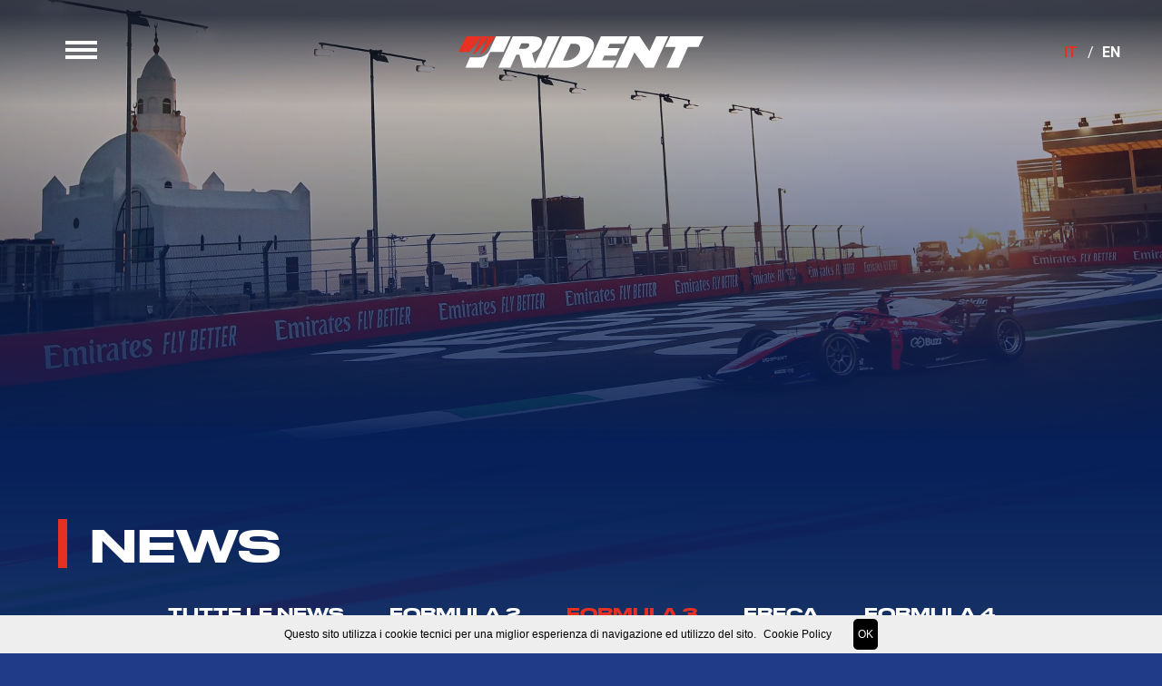

--- FILE ---
content_type: text/html; charset=UTF-8
request_url: https://www.tridentmotorsport.com/news/?tag=Formula+3&key=TagFormula&page=4
body_size: 5653
content:
<!DOCTYPE html>
<html class="no-js" lang="it">
<head>
<title>News |  - Trident MotorSport</title>
<base href="https://www.tridentmotorsport.com/" />
<meta charset="utf-8">
<meta http-equiv="X-UA-Compatible" content="IE=edge" />
<meta name="description" content="">
<meta name="author" content="Trident MotorSport">
<meta name="viewport" content="width=device-width,initial-scale=1.0,maximum-scale=1" />
<link rel="shortcut icon" href="/theme-2022/images/favicon.png">
<link rel="apple-touch-icon" href="/theme-2022/images/apple-touch-icon-57x57.png">
<link rel="apple-touch-icon" sizes="72x72" href="/theme-2022/images/apple-touch-icon-72x72.png">
<link rel="apple-touch-icon" sizes="114x114" href="/theme-2022/images/apple-touch-icon-114x114.png">
<!-- meta social-seo -->
<meta property="og:title" content="News" />
<meta property="og:description" content=""/> 
<meta property="og:url" content="https://www.tridentmotorsport.com/news/"/>
<meta property="og:image" content="http://www.tridentmotorsport.com/assets/components/phpthumbof/cache/AM6I0050.3e07af1a7b052495615228d33446160a.jpg"/>
<meta property="og:type" content="website" />
<meta property="og:site_name" content="Trident Motorsport" />
<meta name="revisit-after" content="7 days">
<meta name="robots" content="index, follow">
<meta name="language" content="it">
<meta name="googlebot" content="NOODP">
<meta name="msnbot" content="noodp" />
<meta name="slurp" content="NOYDIR" />
<meta name="rating" content="safe for kids">
<meta name="twitter:image" content="http://www.tridentmotorsport.com/assets/components/phpthumbof/cache/AM6I0050.3e07af1a7b052495615228d33446160a.jpg">
<meta name="twitter:title" content="NEWS">
<meta name="twitter:description" content="">
<meta name="twitter:site" content="https://www.tridentmotorsport.com/news/">
<meta name="facebook-domain-verification" content="2sfepyahncrbcnp5h8rifk11lgrgqb" /> 

<!-- style sheets and font icons  -->
<link rel="stylesheet" type="text/css" href="/theme-2022/css/bootsnav.css">
<link rel="stylesheet" type="text/css" href="/theme-2022/css/font-icons.min.css">
<link rel="stylesheet" type="text/css" href="/theme-2022/css/theme-vendors.min.css">

<link rel="stylesheet" type="text/css" href="/theme-2022/css/style.css" />
<link rel="stylesheet" type="text/css" href="/theme-2022/css/responsive.css" />
<style>
.small-icon svg {
    height: 16px;
    fill: #fff;
}
</style>
<link rel="stylesheet" type="text/css" href="/theme-2022/css/custom.css" />
</head>
<body class="bg-blueft-tm left-nav-sidebar">
<!-- start header -->
<header>
<div class="navbar navbar-default bootsnav navbar-fixed-top padding-two-lr menu-logo-center navbar-expand-lg gra-menu-tms">
<div class="container-fluid nav-header-container h-100px sm-h-70px">

<div class="col text-md-center pl-0 pl-md-3">
<div class="bottom-menu-icon">
<a href="javascript:void(0);" class="right-menu-button text-extra-dark-gray nav-icon" id="showRightPush">
<span></span>
<span></span>
<span></span>
<span></span>
</a>
</div> 
</div>
<!-- start logo -->
<div class="col text-md-center pl-0 pl-md-3">
<a class="logo" href="https://www.tridentmotorsport.com/" title="Trident MotorSport"><img src="/theme-2022/images/tms-logo.svg" alt="Trident MotorSport"></a>
</div>
<!-- end logo -->
<!-- start lingue -->
<div class="col ps-0 align-items-center justify-content-end text-end text-white-2"><a href="https://www.tridentmotorsport.com/news/?arc_year=f2-trident-abu-dhabi-gara-due.html&page=8" title="it" class="text-link-white-2 line-height-normal lingua  active">IT</a> / <a href="https://www.tridentmotorsport.com/en/news/?arc_year=f2-trident-abu-dhabi-gara-due.html&page=8" title="en" class="text-link-white-2 line-height-normal lingua ">EN</a></div>
<!-- end lingue -->

</div>
</div>

<div class="left-nav z-index-7777">
<div class="sidebar-part2">
<div class="sidebar-middle">
<div class="sidebar-middle-menu alt-font font-weight-600">
<nav class="navbar bootsnav navbar-expand-lg main-font">  
<div id="navbar-menu" class="collapse navbar-collapse no-padding">
<ul class="nav navbar-nav margin-80px-bottom"><li  class="first"><a href="https://www.tridentmotorsport.com/" title="Home" >HOME</a></li>
<li ><a href="team-trident/" title="Team" >TEAM</a></li>
<li ><a href="formula-2/" title="Formula 2" >FORMULA 2</a></li>
<li ><a href="gp3/" title="Formula 3" >FORMULA 3</a></li>
<li ><a href="freca/" title="Freca" >FRECA</a></li>
<li  class="active"><a href="news/" title="News" >NEWS</a></li>
<li  class="last"><a href="contatti.html" title="Contatti" >CONTATTI</a></li>
</ul>
</div>  
</nav>

<div class="text-left elements-social social-icon-style-4 d-none d-md-block">
<div class="small-icon" style="padding-left: 21px;">
<a href="https://www.facebook.com/trident.motorsport.team/" title="Facebook" target="_blank" class="facebook"><i class="fab fa-facebook-f"></i><span></span></a>
<a href="https://twitter.com/trident_team" title="Twitter" target="_blank" class="twitter"><svg xmlns="http://www.w3.org/2000/svg" viewBox="0 0 512 512"><path d="M389.2 48h70.6L305.6 224.2 487 464H345L233.7 318.6 106.5 464H35.8L200.7 275.5 26.8 48H172.4L272.9 180.9 389.2 48zM364.4 421.8h39.1L151.1 88h-42L364.4 421.8z"/></svg>
<span></span></a>
<a href="https://instagram.com/trident_team" title="Instagram" target="_blank" class="instagram"><i class="fab fa-instagram"></i><span></span></a>
<a href="https://www.youtube.com/@tridentmotorsport" title="Youtube" target="_blank" class="youtube"><i class="fab fa-youtube"></i><span></span></a>
</div>
</div>

</div>
</div>
</div>
</div>
</header>
<!-- end header -->
<!-- Head Title -->
<section class="p-0 position-relative cover-background-trident background-position-top head-gradiant-pt-white-blu h-head-trident" style="background-image: url(/assets/components/phpthumbof/cache/AM6I0050.c3cf885af3ed812c7eb981472bfa561d.jpg)"></section>
<!-- END Head Title -->
<!-- CONTENT -->
<main class="main-mio">
<div class="bk-foto-int" style="background-image: url('/assets/components/phpthumbof/cache/A06I9250.3035a14defb13c4f95c111d72a35a6e4.jpg');"></div>
<!-- BLOG -->
<section class=" padding-60px-bottom padding-30px-top position-relative">
<!-- Container for blog -->
<div class="container-fluid w-count-interno">

<div class="row margin-30px-top  margin-30px-bottom">
<div class="col-12 text-left">
<h1 class="tms-font text-uppercase text-white-2 font-weight-400 h3 border-tit-tms">News</h1>
<a name="elencotag"></a>
</div>
</div>

<div class="row">
<div class="col-12">

<ul class="tag-formule nav nav-tabs justify-content-center border-0 portfolio-filter-tab-1 text-uppercase text-center margin-40px-bottom md-margin-20px-bottom sm-margin-10px-bottom tms-font">
<li class="nav news-link "><a href="news/#elencotag">TUTTE LE NEWS</a></li>
<li class="nav news-link "><a href="news/?tag=Formula+2&amp;key=TagFormula#elencotag" title="Formula 2">Formula 2</a></li>
<li class="nav news-link  active"><a href="news/?tag=Formula+3&amp;key=TagFormula#elencotag" title="Formula 3">Formula 3</a></li>
<li class="nav news-link "><a href="news/?tag=Freca&amp;key=TagFormula#elencotag" title="Freca">Freca</a></li>
<li class="nav news-link "><a href="news/?tag=Formula+4&amp;key=TagFormula#elencotag" title="Formula 4">Formula 4</a></li>
</ul>






</div>
</div>

<div class="row">
<div class="col-12 blog-content">
<ul class="blog-zoom-image blog-wrapper grid grid-loading grid-2col xl-grid-2col lg-grid-2col md-grid-1col sm-grid-1col xs-grid-1col blog-post-style4 gutter-large">
<li class="grid-sizer"></li>

<!-- start post item -->
<li class="grid-item">
<figure class="border-radius-10 overflow-auto">
<a href="news/trident-nuovamente-campione-con-leonardo-fornaroli.html" class="tms-link-news">Trident nuovamente campione con Leonardo Fornaroli</a>
<div class="blog-img bg-extra-dark-gray">
<img src="/assets/components/phpthumbof/cache/MON_GP_SR-1351.81509f85ea547db5696eaaa482214ad3.jpg" alt="Trident nuovamente campione con Leonardo Fornaroli" >
</div>
<div class="cont-label-formula">
<div class="flag-mia-news bg2-formula_3 text-white-2 tms-font">Formula 3</div>
</div>

<figcaption class="w-100">
<div class="portfolio-hover-main text-start">
<div class="blog-hover-box trident align-bottom">
<h2 class="h6 main-font d-block font-weight-600 mb-0">Trident nuovamente campione con Leonardo Fornaroli</h2>
<p class="text-center margin-10px-top blog-hover-text">
<a class="btn btn-link btn-small text-white-2 lg-margin-15px-bottom d-table d-lg-inline-block md-margin-lr-auto text-deep-pink-hover" href="news/trident-nuovamente-campione-con-leonardo-fornaroli.html">
leggi articolo
</a></p>
</div>
</div>
</figcaption>
</figure>
</li>
<!-- end post item -->
<!-- start post item -->
<li class="grid-item">
<figure class="border-radius-10 overflow-auto">
<a href="news/trident-motorsport-conquista-il-podio-con-ramos.html" class="tms-link-news">Trident Motorsport conquista il podio con Ramos</a>
<div class="blog-img bg-extra-dark-gray">
<img src="/assets/components/phpthumbof/cache/MON_GP_SR-2996.0810c711b695851b0309c17bbd31c3ab.jpg" alt="Trident Motorsport conquista il podio con Ramos" >
</div>
<div class="cont-label-formula">
<div class="flag-mia-news bg2-formula_3 text-white-2 tms-font">Formula 3</div>
</div>

<figcaption class="w-100">
<div class="portfolio-hover-main text-start">
<div class="blog-hover-box trident align-bottom">
<h2 class="h6 main-font d-block font-weight-600 mb-0">Trident Motorsport conquista il podio con Ramos</h2>
<p class="text-center margin-10px-top blog-hover-text">
<a class="btn btn-link btn-small text-white-2 lg-margin-15px-bottom d-table d-lg-inline-block md-margin-lr-auto text-deep-pink-hover" href="news/trident-motorsport-conquista-il-podio-con-ramos.html">
leggi articolo
</a></p>
</div>
</div>
</figcaption>
</figure>
</li>
<!-- end post item -->
<!-- start post item -->
<li class="grid-item">
<figure class="border-radius-10 overflow-auto">
<a href="news/monza,-l’ora-del-verdetto-dopo-nove-intense-prove.html" class="tms-link-news">Monza, l’ora del verdetto dopo nove intense prove</a>
<div class="blog-img bg-extra-dark-gray">
<img src="/assets/components/phpthumbof/cache/SPA_GP_SR-1674.f7265ba5f47dbc65f8cb4063ce06f41c.jpg" alt="Monza, l’ora del verdetto dopo nove intense prove" >
</div>
<div class="cont-label-formula">
<div class="flag-mia-news bg2-formula_3 text-white-2 tms-font">Formula 3</div>
</div>

<figcaption class="w-100">
<div class="portfolio-hover-main text-start">
<div class="blog-hover-box trident align-bottom">
<h2 class="h6 main-font d-block font-weight-600 mb-0">Monza, l’ora del verdetto dopo nove intense prove</h2>
<p class="text-center margin-10px-top blog-hover-text">
<a class="btn btn-link btn-small text-white-2 lg-margin-15px-bottom d-table d-lg-inline-block md-margin-lr-auto text-deep-pink-hover" href="news/monza,-l’ora-del-verdetto-dopo-nove-intense-prove.html">
leggi articolo
</a></p>
</div>
</div>
</figcaption>
</figure>
</li>
<!-- end post item -->
<!-- start post item -->
<li class="grid-item">
<figure class="border-radius-10 overflow-auto">
<a href="news/conquista-la-terza-posizione-e-la-leadership-in-campionato-con-fornaroli.html" class="tms-link-news">Trident conquista la terza posizione e la leadership in campionato con Fornaroli</a>
<div class="blog-img bg-extra-dark-gray">
<img src="/assets/components/phpthumbof/cache/SPA_GP_SR-3597.8d58e80fd95f1621c43246131b1d38c5.jpg" alt="Trident conquista la terza posizione e la leadership in campionato con Fornaroli" >
</div>
<div class="cont-label-formula">
<div class="flag-mia-news bg2-formula_3 text-white-2 tms-font">Formula 3</div>
</div>

<figcaption class="w-100">
<div class="portfolio-hover-main text-start">
<div class="blog-hover-box trident align-bottom">
<h2 class="h6 main-font d-block font-weight-600 mb-0">Trident conquista la terza posizione e la leadership in campionato con&#8230;</h2>
<p class="text-center margin-10px-top blog-hover-text">
<a class="btn btn-link btn-small text-white-2 lg-margin-15px-bottom d-table d-lg-inline-block md-margin-lr-auto text-deep-pink-hover" href="news/conquista-la-terza-posizione-e-la-leadership-in-campionato-con-fornaroli.html">
leggi articolo
</a></p>
</div>
</div>
</figcaption>
</figure>
</li>
<!-- end post item -->
<!-- start post item -->
<li class="grid-item">
<figure class="border-radius-10 overflow-auto">
<a href="news/trident-conquista-la-zona-punti-con-ramos-e-fornaroli.html" class="tms-link-news">Trident conquista la zona punti con Ramos e Fornaroli</a>
<div class="blog-img bg-extra-dark-gray">
<img src="/assets/components/phpthumbof/cache/SPA_GP_DL-8926.0810c711b695851b0309c17bbd31c3ab.jpg" alt="Trident conquista la zona punti con Ramos e Fornaroli" >
</div>
<div class="cont-label-formula">
<div class="flag-mia-news bg2-formula_3 text-white-2 tms-font">Formula 3</div>
</div>

<figcaption class="w-100">
<div class="portfolio-hover-main text-start">
<div class="blog-hover-box trident align-bottom">
<h2 class="h6 main-font d-block font-weight-600 mb-0">Trident conquista la zona punti con Ramos e Fornaroli</h2>
<p class="text-center margin-10px-top blog-hover-text">
<a class="btn btn-link btn-small text-white-2 lg-margin-15px-bottom d-table d-lg-inline-block md-margin-lr-auto text-deep-pink-hover" href="news/trident-conquista-la-zona-punti-con-ramos-e-fornaroli.html">
leggi articolo
</a></p>
</div>
</div>
</figcaption>
</figure>
</li>
<!-- end post item -->
<!-- start post item -->
<li class="grid-item">
<figure class="border-radius-10 overflow-auto">
<a href="news/spa-francorchamps,-poker-di-pretendenti-al-titolo-racchiusi-in-sette-punti.html" class="tms-link-news">Spa-Francorchamps, poker di pretendenti al titolo racchiusi in sette punti</a>
<div class="blog-img bg-extra-dark-gray">
<img src="/assets/components/phpthumbof/cache/HUN_GP_DL-0863.81a3c6c21deeaf71ca5086dd8cdb9a16.jpg" alt="Spa-Francorchamps, poker di pretendenti al titolo racchiusi in sette punti" >
</div>
<div class="cont-label-formula">
<div class="flag-mia-news bg2-formula_3 text-white-2 tms-font">Formula 3</div>
</div>

<figcaption class="w-100">
<div class="portfolio-hover-main text-start">
<div class="blog-hover-box trident align-bottom">
<h2 class="h6 main-font d-block font-weight-600 mb-0">Spa-Francorchamps, poker di pretendenti al titolo racchiusi in sette punti</h2>
<p class="text-center margin-10px-top blog-hover-text">
<a class="btn btn-link btn-small text-white-2 lg-margin-15px-bottom d-table d-lg-inline-block md-margin-lr-auto text-deep-pink-hover" href="news/spa-francorchamps,-poker-di-pretendenti-al-titolo-racchiusi-in-sette-punti.html">
leggi articolo
</a></p>
</div>
</div>
</figcaption>
</figure>
</li>
<!-- end post item -->
<!-- start post item -->
<li class="grid-item">
<figure class="border-radius-10 overflow-auto">
<a href="news/trident-conquista-la-terza-posizione-con-fornaroli-e-la-quinta-con-ramos.html" class="tms-link-news">Trident conquista la terza posizione con Fornaroli e la quinta con Ramos</a>
<div class="blog-img bg-extra-dark-gray">
<img src="/assets/components/phpthumbof/cache/HUN_GP_DL-2672.0810c711b695851b0309c17bbd31c3ab.jpg" alt="Trident conquista la terza posizione con Fornaroli e la quinta con Ramos" >
</div>
<div class="cont-label-formula">
<div class="flag-mia-news bg2-formula_3 text-white-2 tms-font">Formula 3</div>
</div>

<figcaption class="w-100">
<div class="portfolio-hover-main text-start">
<div class="blog-hover-box trident align-bottom">
<h2 class="h6 main-font d-block font-weight-600 mb-0">Trident conquista la terza posizione con Fornaroli e la quinta con Ramos</h2>
<p class="text-center margin-10px-top blog-hover-text">
<a class="btn btn-link btn-small text-white-2 lg-margin-15px-bottom d-table d-lg-inline-block md-margin-lr-auto text-deep-pink-hover" href="news/trident-conquista-la-terza-posizione-con-fornaroli-e-la-quinta-con-ramos.html">
leggi articolo
</a></p>
</div>
</div>
</figcaption>
</figure>
</li>
<!-- end post item -->
<!-- start post item -->
<li class="grid-item">
<figure class="border-radius-10 overflow-auto">
<a href="news/trident-conquista-la-zona-punti-con-fornaroli-e-meguetounif.html" class="tms-link-news">Trident conquista la zona punti con Fornaroli e Meguetounif</a>
<div class="blog-img bg-extra-dark-gray">
<img src="/assets/components/phpthumbof/cache/HUN_GP_DL-0888.0810c711b695851b0309c17bbd31c3ab.jpg" alt="Trident conquista la zona punti con Fornaroli e Meguetounif" >
</div>
<div class="cont-label-formula">
<div class="flag-mia-news bg2-formula_3 text-white-2 tms-font">Formula 3</div>
</div>

<figcaption class="w-100">
<div class="portfolio-hover-main text-start">
<div class="blog-hover-box trident align-bottom">
<h2 class="h6 main-font d-block font-weight-600 mb-0">Trident conquista la zona punti con Fornaroli e Meguetounif</h2>
<p class="text-center margin-10px-top blog-hover-text">
<a class="btn btn-link btn-small text-white-2 lg-margin-15px-bottom d-table d-lg-inline-block md-margin-lr-auto text-deep-pink-hover" href="news/trident-conquista-la-zona-punti-con-fornaroli-e-meguetounif.html">
leggi articolo
</a></p>
</div>
</div>
</figcaption>
</figure>
</li>
<!-- end post item -->
<!-- start post item -->
<li class="grid-item">
<figure class="border-radius-10 overflow-auto">
<a href="news/budapest,-appuntamento-importante-nella-lotta-al-vertice.html" class="tms-link-news">Budapest, appuntamento importante nella lotta al vertice</a>
<div class="blog-img bg-extra-dark-gray">
<img src="/assets/components/phpthumbof/cache/SIL_GP_DL-2755.0810c711b695851b0309c17bbd31c3ab.jpg" alt="Budapest, appuntamento importante nella lotta al vertice" >
</div>
<div class="cont-label-formula">
<div class="flag-mia-news bg2-formula_3 text-white-2 tms-font">Formula 3</div>
</div>

<figcaption class="w-100">
<div class="portfolio-hover-main text-start">
<div class="blog-hover-box trident align-bottom">
<h2 class="h6 main-font d-block font-weight-600 mb-0">Budapest, appuntamento importante nella lotta al vertice</h2>
<p class="text-center margin-10px-top blog-hover-text">
<a class="btn btn-link btn-small text-white-2 lg-margin-15px-bottom d-table d-lg-inline-block md-margin-lr-auto text-deep-pink-hover" href="news/budapest,-appuntamento-importante-nella-lotta-al-vertice.html">
leggi articolo
</a></p>
</div>
</div>
</figcaption>
</figure>
</li>
<!-- end post item -->
<!-- start post item -->
<li class="grid-item">
<figure class="border-radius-10 overflow-auto">
<a href="news/trident-conquista-la-settima-posizione-con-fornaroli.html" class="tms-link-news">Trident conquista la settima posizione con Fornaroli</a>
<div class="blog-img bg-extra-dark-gray">
<img src="/assets/components/phpthumbof/cache/SIL_GP_DL-2698.58ec56c28c624befb9564d017b5bf669.jpg" alt="Trident conquista la settima posizione con Fornaroli" >
</div>
<div class="cont-label-formula">
<div class="flag-mia-news bg2-formula_3 text-white-2 tms-font">Formula 3</div>
</div>

<figcaption class="w-100">
<div class="portfolio-hover-main text-start">
<div class="blog-hover-box trident align-bottom">
<h2 class="h6 main-font d-block font-weight-600 mb-0">Trident conquista la settima posizione con Fornaroli</h2>
<p class="text-center margin-10px-top blog-hover-text">
<a class="btn btn-link btn-small text-white-2 lg-margin-15px-bottom d-table d-lg-inline-block md-margin-lr-auto text-deep-pink-hover" href="news/trident-conquista-la-settima-posizione-con-fornaroli.html">
leggi articolo
</a></p>
</div>
</div>
</figcaption>
</figure>
</li>
<!-- end post item -->
<!-- start post item -->
<li class="grid-item">
<figure class="border-radius-10 overflow-auto">
<a href="news/trident-conquista-la-zona-punti-con-meguetounif-e-fornaroli.html" class="tms-link-news">Trident conquista la zona punti con Meguetounif e Fornaroli</a>
<div class="blog-img bg-extra-dark-gray">
<img src="/assets/components/phpthumbof/cache/SIL_GP_DL-3542.329285e9dbf3d0333f7cba8f825ff2c4.jpg" alt="Trident conquista la zona punti con Meguetounif e Fornaroli" >
</div>
<div class="cont-label-formula">
<div class="flag-mia-news bg2-formula_3 text-white-2 tms-font">Formula 3</div>
</div>

<figcaption class="w-100">
<div class="portfolio-hover-main text-start">
<div class="blog-hover-box trident align-bottom">
<h2 class="h6 main-font d-block font-weight-600 mb-0">Trident conquista la zona punti con Meguetounif e Fornaroli</h2>
<p class="text-center margin-10px-top blog-hover-text">
<a class="btn btn-link btn-small text-white-2 lg-margin-15px-bottom d-table d-lg-inline-block md-margin-lr-auto text-deep-pink-hover" href="news/trident-conquista-la-zona-punti-con-meguetounif-e-fornaroli.html">
leggi articolo
</a></p>
</div>
</div>
</figcaption>
</figure>
</li>
<!-- end post item -->
<!-- start post item -->
<li class="grid-item">
<figure class="border-radius-10 overflow-auto">
<a href="news/silverstone,-una-leadership-da-riconquistare.html" class="tms-link-news">Silverstone, una leadership da riconquistare</a>
<div class="blog-img bg-extra-dark-gray">
<img src="/assets/components/phpthumbof/cache/RBR_GP_SR-1314.70fe1e7692106bdb7cd12e1d5c193234.jpg" alt="Silverstone, una leadership da riconquistare" >
</div>
<div class="cont-label-formula">
<div class="flag-mia-news bg2-formula_3 text-white-2 tms-font">Formula 3</div>
</div>

<figcaption class="w-100">
<div class="portfolio-hover-main text-start">
<div class="blog-hover-box trident align-bottom">
<h2 class="h6 main-font d-block font-weight-600 mb-0">Silverstone, una leadership da riconquistare</h2>
<p class="text-center margin-10px-top blog-hover-text">
<a class="btn btn-link btn-small text-white-2 lg-margin-15px-bottom d-table d-lg-inline-block md-margin-lr-auto text-deep-pink-hover" href="news/silverstone,-una-leadership-da-riconquistare.html">
leggi articolo
</a></p>
</div>
</div>
</figcaption>
</figure>
</li>
<!-- end post item -->
</ul>
</div>


<div class="col-12 text-center margin-100px-top md-margin-50px-top wow animate__fadeInUp">
<!-- Post Pagination -->
<div class="pagination text-small text-uppercase text-extra-dark-gray">
<ul class="mx-auto">
<li><a href="news/?tag=Formula+3&amp;key=TagFormula">1</a></li>
<li><a href="news/?tag=Formula+3&amp;key=TagFormula&amp;page=2">2</a></li>
<li><a href="news/?tag=Formula+3&amp;key=TagFormula&amp;page=3">3</a></li>
<li class="active"><a href="news/?tag=Formula+3&amp;key=TagFormula&amp;page=4">4</a></li>
<li><a href="news/?tag=Formula+3&amp;key=TagFormula&amp;page=5">5</a></li>
<li><a href="news/?tag=Formula+3&amp;key=TagFormula&amp;page=6">6</a></li>
<li><a href="news/?tag=Formula+3&amp;key=TagFormula&amp;page=7">7</a></li>
<li><a href="news/?tag=Formula+3&amp;key=TagFormula&amp;page=8">8</a></li>
<li><a href="news/?tag=Formula+3&amp;key=TagFormula&amp;page=9">9</a></li>
</ul>
</div>
<!-- Post Pagination / End -->
</div>

</div>
</div>
<!-- End Container for blog -->
</section>
<!-- END BLOG -->
</main>
<!-- END CONTENT -->
<!-- Footer -->
<footer class="footer-standard-dark bg-blueft-tm footer-trident" id="footer"> 
<div class="footer-widget-area no-padding ">
<div class="container-fluid padding-half-bottom w-90">

<div class="row padding-40px-top padding-40px-bottom">
<!-- start sponsor -->
<div class="col-sm-12 ">
<h3 class="tms-font text-uppercase text-white-2 margin-30px-bottom font-weight-400 text-center">partners</h3>
<div class="swiper-container " >
<div class="swiper-wrapper cont-sponsor">

<div class="swiper-slide text-center"><a href="http://www.agoraaq.it/" class="w-90" target="_blank"><img src="/assets/components/phpthumbof/cache/AGORA%CC%81.3b1c030a8fa4c597fa10d18977e7f966.png" alt="Trident Motor Sport Sponsor" height="95" width="95"></a></div>
<div class="swiper-slide text-center"><a href="https://www.baumer.com/it/it" class="w-90" target="_blank"><img src="/assets/components/phpthumbof/cache/BAUMER.3b1c030a8fa4c597fa10d18977e7f966.png" alt="Trident Motor Sport Sponsor" height="95" width="95"></a></div>
<div class="swiper-slide text-center"><a href="https://www.celmi.com/" class="w-90" target="_blank"><img src="/assets/components/phpthumbof/cache/celmi-new.6b06fb09a8c846f89c57dd47fe64e3a6.png" alt="Trident Motor Sport Sponsor" height="95" width="95"></a></div>
<div class="swiper-slide text-center"><a href="https://www.padania.it" class="w-90" target="_blank"><img src="/assets/components/phpthumbof/cache/epiu-new.6b06fb09a8c846f89c57dd47fe64e3a6.png" alt="Trident Motor Sport Sponsor" height="95" width="95"></a></div>
<div class="swiper-slide text-center"><a href="https://www.kaos-design.it" class="w-90" target="_blank"><img src="/assets/components/phpthumbof/cache/kaos-new.6b06fb09a8c846f89c57dd47fe64e3a6.png" alt="Trident Motor Sport Sponsor" height="95" width="95"></a></div>
<div class="swiper-slide text-center"><a href="https://www.megaride.eu/" class="w-90" target="_blank"><img src="/assets/components/phpthumbof/cache/megaride-new.6b06fb09a8c846f89c57dd47fe64e3a6.png" alt="Trident Motor Sport Sponsor" height="95" width="95"></a></div>
<div class="swiper-slide text-center"><a href="https://pakelo.com/it/" class="w-90" target="_blank"><img src="/assets/components/phpthumbof/cache/PAKELO.6b06fb09a8c846f89c57dd47fe64e3a6.png" alt="Trident Motor Sport Sponsor" height="95" width="95"></a></div>
<div class="swiper-slide text-center"><a href="https://repico.it/" class="w-90" target="_blank"><img src="/assets/components/phpthumbof/cache/repico-new.6b06fb09a8c846f89c57dd47fe64e3a6.png" alt="Trident Motor Sport Sponsor" height="95" width="95"></a></div>
<div class="swiper-slide text-center"><a href="https://www.sparco-official.com/it/" class="w-90" target="_blank"><img src="/assets/components/phpthumbof/cache/sparco-new.6b06fb09a8c846f89c57dd47fe64e3a6.png" alt="Trident Motor Sport Sponsor" height="95" width="95"></a></div>
<div class="swiper-slide text-center"><a href="https://www.stscommunication.it/" class="w-90" target="_blank"><img src="/assets/components/phpthumbof/cache/STS.3b1c030a8fa4c597fa10d18977e7f966.png" alt="Trident Motor Sport Sponsor" height="95" width="95"></a></div>
<div class="swiper-slide text-center"><a href="http://www.tognela.com/" class="w-90" target="_blank"><img src="/assets/components/phpthumbof/cache/TOGNELA.3b1c030a8fa4c597fa10d18977e7f966.png" alt="Trident Motor Sport Sponsor" height="95" width="95"></a></div>
<div class="swiper-slide text-center"><a href="https://www.zeusport.it/" class="w-90" target="_blank"><img src="/assets/components/phpthumbof/cache/zeus-new.6b06fb09a8c846f89c57dd47fe64e3a6.png" alt="Trident Motor Sport Sponsor" height="95" width="95"></a></div>

</div>

</div>
</div>
<!-- END sponsor -->

</div>

</div>

<div class="container-fluid padding-40px-bottom w-90">
<div class="row padding-40px-top padding-25px-bottom border-bottom border-color-transparent-white">
<!-- start additional links -->
<div class="col-lg-8 col-md-12 col-sm-12 text-center text-sm-start inline-block-links text-uppercase main-font">
<div class="align-middle margin-10px-top">
<a href="team-trident/" class="underline-slide underline-hover-slide underline-white" title="Team">Team</a>
<a href="contatti.html" class="underline-slide underline-hover-slide underline-white" title="Contatti">Contatti</a>
<a href="privacy-policy.html" class="underline-slide underline-hover-slide underline-white" title="Privacy Policy">Privacy Policy</a>
<a href="cookie-policy.html" class="underline-slide underline-hover-slide underline-white" title="Cookie Policy">Cookie Policy</a>

</div>
</div>
<!-- end additional links -->
<!-- start social media -->
<div class="col-lg-4 col-md-12 col-sm-12 widget md-margin-30px-bottom text-center text-sm-end">
<div class="elements-social social-icon-style-4 d-inline-block align-middle">
<ul class="small-icon no-margin-bottom">
<li><a class="facebook text-white-2" href="https://www.facebook.com/trident.motorsport.team/" target="_blank" title="Facebook"><i class="fab fa-facebook-f" aria-hidden="true"></i><span></span></a></li>
<li><a class="twitter text-white-2" href="https://twitter.com/trident_team" target="_blank" title="Twitter"><svg xmlns="http://www.w3.org/2000/svg" viewBox="0 0 512 512"><path d="M389.2 48h70.6L305.6 224.2 487 464H345L233.7 318.6 106.5 464H35.8L200.7 275.5 26.8 48H172.4L272.9 180.9 389.2 48zM364.4 421.8h39.1L151.1 88h-42L364.4 421.8z"/></svg><span></span></a></li>
<li><a class="instagram text-white-2" href="https://instagram.com/trident_team" target="_blank" title="Instagram"><i class="fab fa-instagram no-margin-right" aria-hidden="true"></i><span></span></a></li>
</ul>
</div>
</div>
<!-- end social media -->
</div>


</div>
</div>

<div class="bg-dark-tm  text-white">
<div class="container-fluid ">
<div class="row padding-30px-tb">
<div class="col-md-8 text-md-start text-center text-uppercase">Trident MotorSport &copy; 2026 All Rights Reserved - Corso Europa, 13 - 20122 Milano Italy | P.I. 06824450966 - REA: 1917783 - cap.soc. 10.000€</div>
<div class="col-md-4 text-md-end text-center">Developed by <a href="https://www.webscreen.it" title="WebScreen Web Agency" target="_blank" class="text-link-red text-white-2-hover"> WebScreen</a></div>
</div>
</div>
</div>
</footer>
<a class="scroll-top-arrow" href="javascript:void(0);"><i class="ti-arrow-up"></i></a>
<!-- javascript -->
<script type="text/javascript" src="/theme-2022/js/jquery.min.js"></script>
<script type="text/javascript" src="/theme-2022/js/bootsnav.js"></script>
<script type="text/javascript" src="/theme-2022/js/jquery.nav.js"></script>
<script type="text/javascript" src="/theme-2022/js/hamburger-menu.js"></script>
<script type="text/javascript" src="/theme-2022/js/theme-vendors.min.js"></script>

<script type="text/javascript" src="/theme-2022/js/main.js"></script>
<style>
#cookieChoiceInfo, #cookieChoiceInfo a{font-family:Arial, Helvetica, sans-serif; font-size:12px; color:#000000;}
#cookieChoiceDismiss{background-color:#000000; color:#FFFFFF!important; display:inline-block; padding:5px; -webkit-border-radius: 5px; -moz-border-radius: 5px; border-radius: 5px;}
</style>
<script src="/themes/assets/js/cookiechoices.js"></script>
	
<script>
  document.addEventListener('DOMContentLoaded', function(event) {
    cookieChoices.showCookieConsentBar('Questo sito utilizza i cookie tecnici per una miglior esperienza di navigazione ed utilizzo del sito.',
      'OK', 'Cookie Policy', 'cookie-policy.html');
  });
</script>


<script>
$(document).ready(function(){
    $(".news-link a").on("click", function(){  
         $(".news-link.active").removeClass("active");  
         $(this).parent().addClass("active");
    }).filter(function(){
        return window.location.href.indexOf($(this).attr('href').trim()) > -1;
    }).click();
});
</script>

</body>
</html>




--- FILE ---
content_type: text/css
request_url: https://www.tridentmotorsport.com/theme-2022/css/style.css
body_size: 44281
content:
@charset "UTF-8";

/* ----------------------------------

Name: style.css
Version: 3.1

-------------------------------------

Table of contents
        
    01. Google font
    02. Reset
    03. Typography
    04. Background color
    05. Custom
    06. Button
    07. Border
    08. Aside style
    09. Video
    10. Background image
    11. Margin
    12. Padding
    13. Display and float
    14. Position
    15. Width
    16. Height
    17. Icon
    18. Magnific popup
    19. Header
    20. Page title
    21. Swiper carousel
    22. Grid
    23. Portfolio
    24. Elements
    25. Blog
    26. Footer
    27. Home page
    28. Others
*/

/* ===================================
    01. Google font
====================================== */

@import url('https://fonts.googleapis.com/css?family=Roboto:400,100,300,500,700,900');
@import url('https://fonts.googleapis.com/css?family=Montserrat:100,200,300,400,500,600,700,800,900');
@import url('https://fonts.googleapis.com/css2?family=Smooch+Sans:wght@400;500;600;700&display=swap');
@import url('https://fonts.googleapis.com/css2?family=Quicksand:wght@400;500;600;700&display=swap');
@font-face {font-family: 'druk'; src: url('../fonts/drukwide.woff2') format('woff2'), url('../fonts/drukwide.woff') format('woff'), url('../fonts/drukwide.ttf') format('truetype'), url('../fonts/drukwide.svg#druk_widemedium') format('svg'); font-weight: normal; font-style: normal;font-display:swap;}
/* ===================================
    02. Reset
====================================== */
html {font-size: 15px;}
body {font-family: 'Roboto', sans-serif; -webkit-font-smoothing: antialiased; font-size:16px; color:#ffffff/*#2e2e2e#6f6f6f*/; font-weight: 400;line-height: 24px;}
body, html {height: 100%; -moz-osx-font-smoothing: grayscale;}
a, a:active, a:focus {color: #6f6f6f; text-decoration: none;}
a:hover, a:active{color: var(--base-color); text-decoration: none;}
a:focus, a:active, button:focus, button:active,.btn.active.focus, .btn.active:focus, .btn.focus, .btn:active.focus, .btn:active:focus, .btn:focus {outline: none; box-shadow: none;}
img {max-width:100%; height:auto;}
video {background-size: cover; display: table-cell; vertical-align: middle; width: 100%;}
input, textarea, select{border: 1px solid #d1d1d1; font-size: 14px;  padding: 8px 15px; width: 100%; margin: 0 0 20px 0; max-width: 100%; resize: none; color: inherit;}
input[type="submit"] {width: auto}
input[type="button"], input[type="text"], input[type="email"], input[type="search"], input[type="password"], textarea, input[type="submit"] {-webkit-appearance: none; outline: none;}
input:focus, textarea:focus{border-color: #585858 !important; outline: none;}
input[type="button"]:focus, input:focus, textarea:focus, select:focus, .form-control:focus, .btn.focus, .btn:focus{outline: none; box-shadow: none;}
select::-ms-expand{display:none;}
input.border-color-medium-dark-gray, textarea.border-color-medium-dark-gray, select.border-color-medium-dark-gray{color:#FFFFFF!important;}
iframe {border: 0;}
p {margin: 0 0 25px}
b, strong {font-weight: 600;}
.last-paragraph-no-margin p:last-of-type {margin-bottom:0}
.alt-font strong {font-weight: 700}
ul, ol, dl {list-style-position: outside; margin-bottom: 25px}
*{transition-timing-function: ease-in-out; -ms-transition-timing-function: ease-in-out; -moz-transition-timing-function: ease-in-out; -webkit-transition-timing-function: ease-in-out; -o-transition-timing-function: ease-in-out; transition-duration: .2s; -ms-transition-duration: .2s; -moz-transition-duration: .2s; -webkit-transition-duration: .2s; -o-transition-duration: .2s;}
*:hover{transition-timing-function: ease-in-out; -ms-transition-timing-function: ease-in-out; -moz-transition-timing-function: ease-in-out; -webkit-transition-timing-function: ease-in-out; -o-transition-timing-function: ease-in-out; transition-duration: .2s; -ms-transition-duration: .2s; -moz-transition-duration: .2s; -webkit-transition-duration: .2s; -o-transition-duration: .2s;}
.no-svg-image *, .no-transition *, .swiper-container *, .mfp-container *, .portfolio-wrapper *, .parallax, .rev-slider *, .header-searchbar *, .header-social-icon *, .dropdropdown-menu * {transition-timing-function: none; -moz-transition-timing-function: none; -webkit-transition-timing-function: none; -o-transition-timing-function: none; -ms-transition-timing-function: none; transition-duration: 0s; -moz-transition-duration: 0s; -webkit-transition-duration: 0s; -o-transition-duration: 0s; -ms-transition-duration: 0s;}
::selection {color: #000; background:#dbdbdb;}
::-moz-selection {color:#000; background:#dbdbdb;}
::-webkit-input-placeholder {color: #6f6f6f; text-overflow: ellipsis;}
::-moz-placeholder {color: #6f6f6f; text-overflow: ellipsis; opacity:1;} 
:-ms-input-placeholder {color: #6f6f6f; text-overflow: ellipsis; opacity:1;}
/*mio test*/
* {
  -webkit-font-smoothing: antialiased;
  -moz-osx-font-smoothing: grayscale;
}
/*end mio test*/
.container, .container-fluid, .container-lg, .container-md, .container-sm, .container-xl, .container-xxl {padding-right: 15px; padding-left: 15px;}
.row {margin-right: -15px; margin-left: -15px;}
.row>* {padding-right: 15px; padding-left: 15px;}
.row.g-0 {margin-right: 0; margin-left: 0;}
.row.g-0>* {padding-right: 0; padding-left: 0;}
header [class^="container-"] [class^="col-"], header [class^="container-"] [class*=" col-"] {position: relative; padding-left: 15px; padding-right: 15px;}
.swiper-container { z-index: 1; }

@media (prefers-reduced-motion:no-preference) {
    :root {scroll-behavior: auto}
}

/* base color variable*/
:root {--base-color: #FD2E1C; --bs-body-color: #FFFFFF!important;}

/* ===================================
    03. Typography
====================================== */

/* font family */
.alt-font {font-family: 'Montserrat', sans-serif; font-weight: 500;}
.main-font {font-family: 'Roboto', sans-serif;}
.font-trident{font-family: 'Smooch Sans', sans-serif;}
.sand-font{font-family: 'Quicksand', sans-serif;}
.tms-font{font-family: 'druk';}


/* heading */
h1, h2, h3, h4, h5, h6 {margin:0 0 25px; padding:0; letter-spacing: 0; font-weight: 400; /*font-family: 'Smooch Sans', sans-serif;*/}
h1, .h1{font-size:70px; line-height: 70px;}
h2, .h2{font-size:60px; line-height:60px}
h3, .h3{font-size:48px; line-height:54px}
.h3-video{font-size: 41px; line-height:47px;}
h4, .h4{font-size:38px; line-height:38px}
h5, .h5{font-size:30px; line-height:35px}
h6, .h6{font-size:25px; line-height:30px}

/* text size */
.text-extra-small {font-size:11px; line-height:14px}
.text-small {font-size:12px; line-height:20px}
.text-medium {font-size:16px; line-height:23px}
.text-large {font-size:18px; line-height:26px}
.text-extra-large {font-size: 20px; line-height:26px}
.title-large {font-size: 100px; line-height:95px}
.title-extra-large {font-size: 130px; line-height:120px}
.text-30px{font-size: 30px; line-height: 30px;}

/* text color */
.text-white-2, .btn.text-white-2 {color:#FFF}
.text-black, .btn.text-black {color:#000}
.text-extra-dark-gray, .btn.text-extra-dark-gray {color:#232323}
.text-dark-gray, .btn.text-dark-gray {color:#626262}
.text-extra-medium-gray, .btn.text-extra-medium-gray {color:#757575}
.text-medium-gray, .btn.text-medium-gray {color:#939393}
.text-extra-light-gray, .btn.text-extra-light-gray {color:#b7b7b7}
.text-light-gray, .btn.text-light-gray {color:#d6d5d5}
.text-very-light-gray, .btn.text-very-light-gray {color:#ededed}
.text-deep-pink, .btn.text-deep-pink {color: var(--base-color);}

.text-italic{font-style: italic;}
.text-justify{text-align: justify;}
/* dropcap */
.first-letter {float: left; font-size: 50px; line-height: auto; margin: 0 20px 0 0; text-align: center; padding: 10px 0; font-weight: 600}
.first-letter-big {float: left; font-size: 110px; line-height: 110px; margin: 0 20px 0 0; padding:0 8px;  text-align: center; font-weight: 600; position: relative;}
.first-letter-big:before {position: absolute; border-bottom: 1px solid; content: ""; display: block;  width: 100%; top: 55%; left: 0}
.first-letter-block {font-size: 30px; height: 55px; line-height: 22px; padding: 15px 0; width: 55px; font-weight: 500; margin-top: 5px}
.first-letter-block-round {border-radius:6px; border:1px solid;}
.first-letter-round {border-radius: 50%; font-size:35px; padding: 15px; width: 65px; height: 65px; line-height: 32px;}

/* blockquote */
blockquote {padding: 20px 30px}
blockquote  p {font-size: 18px; line-height: 30px; margin-bottom: 17px !important; font-weight: 300}
blockquote {border-left: 2px solid; padding: 15px 40px; margin: 45px 0}
blockquote footer {color: #939393;}
blockquote .small:before, blockquote footer:before, blockquote small:before {content: '\2014 \00A0';}
.blog-image blockquote {padding: 60px; border: 0; margin: 0;}
.blog-image blockquote h6:before {content:"\e67f"; font-family:'themify'; font-size: 40px; top:5px; position: relative; margin-right: 12px; color: var(--base-color);}

/* text link hover color */
a.text-link-white-2, a.text-link-white-2 i {color:#ffffff}
a.text-link-white-2:hover, a.text-link-white-2:hover i, a.text-link-white-2:focus, a.text-link-white-2:focus i {color:var(--base-color);}
a.text-link-black, a.text-link-black i {color:#000000}
a.text-link-dark-gray {color:#939393}
a.text-link-dark-gray:hover, .text-link-dark-gray:focus {color:#232323}
a.text-link-extra-dark-gray {color:#232323}
a.text-link-extra-dark-gray:hover, a.text-link-extra-dark-gray:focus {color:#000000}
a.text-link-deep-pink, a.text-link-deep-pink i {color:var(--base-color);}
a.text-link-deep-pink:hover, a.text-link-deep-pink:hover i, a.text-link-deep-pink:focus, a.text-link-deep-pink:focus i {color:#fff}

/* hover color */
a.text-white-2-hover:hover, a.text-white-2-hover:focus {color:#fff !important;}
a.text-black-hover:hover, a.text-black-hover:focus {color:#000 !important;}
a.text-deep-pink-hover:hover, a.text-deep-pink-hover:focus {color:var(--base-color) !important;}
a.text-extra-dark-gray-hover:hover {color:#232323 !important;}
a.text-dark-gray-hover:hover {color:#626262 !important;}
a.text-extra-medium-gray-hover:hover {color:#757575 !important;}
a.text-medium-gray-hover:hover {color:#939393 !important;}
a.text-extra-light-gray-hover:hover {color:#b7b7b7 !important;}
a.text-light-gray-hover:hover {color:#d6d5d5 !important;}
a.text-very-light-gray-hover:hover {color:#ededed !important;}

/* letter spacing */
.no-letter-spacing {letter-spacing:0px}
.letter-spacing-1 {letter-spacing:1px}
.letter-spacing-2 {letter-spacing:2px}
.letter-spacing-3 {letter-spacing:3px}
.letter-spacing-4 {letter-spacing:4px}
.letter-spacing-5 {letter-spacing:5px}
.letter-spacing-6 {letter-spacing:6px}
.letter-spacing-7 {letter-spacing:7px}
.letter-spacing-8 {letter-spacing:8px}
.letter-spacing-9 {letter-spacing:9px}
.letter-spacing-10 {letter-spacing:10px}
.letter-spacing-minus-1 {letter-spacing:-1px}
.letter-spacing-minus-2 {letter-spacing:-2px}
.letter-spacing-minus-3 {letter-spacing:-3px}
.letter-spacing-minus-4 {letter-spacing:-4px}
.letter-spacing-minus-5 {letter-spacing:-5px}
.letter-spacing-minus-6 {letter-spacing:-6px}
.letter-spacing-minus-7 {letter-spacing:-7px}
.letter-spacing-minus-8 {letter-spacing:-8px}
.letter-spacing-minus-9 {letter-spacing:-9px}
.letter-spacing-minus-10 {letter-spacing:-10px}

/* font weight */
.font-weight-100 {font-weight:100}
.font-weight-200 {font-weight:200}
.font-weight-300 {font-weight:300}
.font-weight-400 {font-weight:400}
.font-weight-500 {font-weight:500}
.font-weight-600 {font-weight:600}
.font-weight-700 {font-weight:700}
.font-weight-800 {font-weight:800}
.font-weight-900 {font-weight:900}

/* text property */
.text-transform-unset {text-transform:unset}
.text-decoration-underline {text-decoration:underline;}
.text-decoration-line-through {text-decoration:line-through;}
.line-height-unset {line-height: unset}
.line-height-normal {line-height: normal}
.line-height-none {line-height:0}
.word-wrap {word-wrap: break-word}
.text-nowrap{white-space: nowrap;}
.text-transform-none {text-transform:none}
.title-line-through {padding: 0 15px}
.text-middle-line {position: relative; white-space: nowrap}
.text-outside-line {position: relative}
.text-outside-line::before {border-top: 1px solid; content: ""; height: 0; left: auto; position: absolute; right: -60px; top: 50%; width: 40px; opacity: .4;}
.text-outside-line::after {border-top: 1px solid; content: ""; height: 0; left: auto; position: absolute; left: -60px; top: 50%; width: 40px; opacity: .4;}
.text-outside-line-left {position: relative}
.text-outside-line-left::before {border-top: 1px solid; content: ""; height: 0; left: auto; position: absolute; left: -100%; top: 50%; width: 90%; opacity: .2;}
.text-startside-line {position: relative; padding-left: 35px}
.text-startside-line:before {border-top: 1px solid; content: ""; height: 0; left: auto; position: absolute; left: 0; top: 45%; width: 25px; opacity: .7}
.text-outside-line-full {position: relative; display: inline-block}
.text-outside-line-full::before {content: ""; position: absolute; top: 50%; height: 1px; width: 99%; display: block; border-bottom:1px solid; right: 100%; margin-right: 25px; opacity: .15}
.text-outside-line-full::after {content: ""; position: absolute; top: 50%; height: 1px; width: 99%; display: block; border-bottom:1px solid; left: 100%; margin-left: 25px; opacity: .15}
.text-middle-line:before {border-bottom: 1px solid; position: absolute; content: ""; width: 100%; top: 53%; opacity: 0.35}
.text-bottom-line {width: 1px; border-top: 30px solid; margin-left: auto; margin-right: auto;}
.text-middle-line-deep-pink:before {border-bottom: 1px solid var(--base-color); position: absolute; content: ""; width: 100%; margin-top: 5px; margin-left: -20px; top: 50%; -webkit-transform: translateY(-50%); -moz-transform: translateY(-50%); -ms-transform: translateY(-50%); -o-transform: translateY(-50%); transform: translateY(-50%);}
.text-decoration-line-through-black,.text-decoration-line-through-deep-pink {position: relative;}
.text-decoration-line-through-deep-pink:before {background: var(--base-color);}
.text-decoration-line-through-black:before {background: #000;}
.text-decoration-line-through-black::before,.text-decoration-line-through-deep-pink:before {content: ""; height: 1px; left: -10px; position: absolute; top: 52%; width: calc(100% + 20px);-webkit-transform: translateY(-52%); -moz-transform: translateY(-52%); -ms-transform: translateY(-52%); -o-transform: translateY(-52%); transform: translateY(-52%);}

/* line height */
.line-height-10 {line-height:10px}
.line-height-13 {line-height:13px}
.line-height-18 {line-height:18px}
.line-height-20 {line-height:20px}
.line-height-24 {line-height:24px}
.line-height-22 {line-height:22px}
.line-height-26 {line-height:26px}
.line-height-28 {line-height:28px}
.line-height-30 {line-height:30px}
.line-height-35 {line-height:35px}
.line-height-40 {line-height:40px}
.line-height-45 {line-height:45px}
.line-height-50 {line-height:50px}
.line-height-55 {line-height:55px}
.line-height-60 {line-height:60px}
.line-height-65 {line-height:65px}
.line-height-70 {line-height:70px}
.line-height-75 {line-height:75px}
.line-height-80 {line-height:80px}
.line-height-85 {line-height:85px}
.line-height-90 {line-height:90px}
.line-height-95 {line-height:95px}
.line-height-100 {line-height:100px}
.line-height-110 {line-height:110px}
.line-height-120 {line-height:120px}

.text-left{text-align: left;}
.text-center{text-align: center;}
.text-right{text-align: right;}
.text-justify{text-align: justify;}

/* ===================================
    04. Background color
====================================== */

.bg-transparent, .background-transparent {background-color: transparent;}
.bg-white, .background-white {background-color:#fff;}
.bg-black, .background-black {background-color:#000;}
.bg-extra-dark-gray {background-color:#1c1c1c;}
.bg-dark-gray {background-color:#757575;}
.bg-extra-medium-gray {background-color:#939393;}
.bg-very-dark-gray {background-color:#121212;}
.bg-medium-gray {background-color:#dbdbdb;}
.bg-extra-light-gray {background-color:#e0e0e0}
.bg-medium-light-gray {background-color:#ededed}
.bg-light-gray {background-color:#f7f7f7}
.bg-very-light-gray {background-color:#fafafa}
.bg-deep-pink {background-color: var(--base-color);}
.bg-transparent-white {background-color: rgba(255,255,255,0.3); background: -moz-linear-gradient(left, rgba(255,255,255,0) 0%, rgba(255,255,255,0) 37%, rgba(255,255,255,1) 96%, rgba(255,255,255,1) 100%); background: -webkit-gradient(left top, right top, color-stop(0%, rgba(255,255,255,0)), color-stop(37%, rgba(255,255,255,0)), color-stop(96%, rgba(255,255,255,1)), color-stop(100%, rgba(255,255,255,1))); background: -webkit-linear-gradient(left, rgba(255,255,255,0) 0%, rgba(255,255,255,0) 37%, rgba(255,255,255,1) 96%, rgba(255,255,255,1) 100%); background: -o-linear-gradient(left, rgba(255,255,255,0) 0%, rgba(255,255,255,0) 37%, rgba(255,255,255,1) 96%, rgba(255,255,255,1) 100%); background: -ms-linear-gradient(left, rgba(255,255,255,0) 0%, rgba(255,255,255,0) 37%, rgba(255,255,255,1) 96%, rgba(255,255,255,1) 100%); background: linear-gradient(to right, rgba(255,255,255,0) 0%, rgba(255,255,255,0) 37%, rgba(255,255,255,1) 96%, rgba(255,255,255,1) 100%); filter: progid:DXImageTransform.Microsoft.gradient( startColorstr='#ffffff', endColorstr='#ffffff', GradientType=1 );}
.bg-transparent-black {background-color: rgba(0,0,0,0); background: -moz-linear-gradient(left, rgba(0,0,0,0) 0%, rgba(0,0,0,0) 37%, rgba(0,0,0,1) 96%, rgba(0,0,0,1) 100%); background: -webkit-gradient(left top, right top, color-stop(0%, rgba(0,0,0,0)), color-stop(37%, rgba(0,0,0,0)), color-stop(96%, rgba(0,0,0,1)), color-stop(100%, rgba(0,0,0,1))); background: -webkit-linear-gradient(left, rgba(0,0,0,0) 0%, rgba(0,0,0,0) 37%, rgba(0,0,0,1) 96%, rgba(0,0,0,1) 100%); background: -o-linear-gradient(left, rgba(0,0,0,0) 0%, rgba(0,0,0,0) 37%, rgba(0,0,0,1) 96%, rgba(0,0,0,1) 100%); background: -ms-linear-gradient(left, rgba(0,0,0,0) 0%, rgba(0,0,0,0) 37%, rgba(0,0,0,1) 96%, rgba(0,0,0,1) 100%); background: linear-gradient(to right, rgba(0,0,0,0) 0%, rgba(0,0,0,0) 37%, rgba(0,0,0,1) 96%, rgba(0,0,0,1) 100%); filter: progid:DXImageTransform.Microsoft.gradient( startColorstr='#000000', endColorstr='#000000', GradientType=1 );}
.bg-gradient-light-red-light-orange {background-image: linear-gradient(to right top, #ff8e43, #ff7a41, #ff6343, #ff4848, #ff214f)}
.bg-gradient-light-red-light-white{background-image: linear-gradient(50deg, #ff214f 0%, #ffffff 100%);}
.bg-white-opacity {background-color: rgba(255, 255, 255, 0.85);}
.bg-black-opacity {background-color: rgba(0, 0, 0, 0.85);}
.bg-black-opacity-light {background-color: rgba(0, 0, 0, 0.5);}
.bg-deep-pink-opacity {background-color: rgba(255, 33, 79, 0.85);}
.bg-charcoal-gray{background-color: #0e0f10;}
.bg-transparent-white2{background: rgba(255,255,255,.2) !important;}
.bg-transparent-black-very-light {background-color: rgba(0, 0, 0, 0.15) !important;}

/* ===================================
    05. Custom
====================================== */
section {padding: 130px 0; overflow: hidden;}
section.big-section {padding:160px 0;}
section.extra-big-section {padding:200px 0;}
section.half-section {padding:80px 0;}
label {margin-bottom: 5px; font-weight: 700;}
.overlap-section {margin-top:-14%; position: relative}
.d-inherit {display: inherit !important;}

/* input */
.input-border-bottom {background: transparent; border: 0; border-bottom: 1px solid #484848; padding: 10px 0; margin-bottom: 30px; font-size: 14px; border-radius: 0;}
.input-border-bottom:focus{background: transparent; border: 0; border-bottom: 1px solid #929292;}
.input-border-bottom::-webkit-input-placeholder {font-weight: 300; font-size: 14px;}
.input-border-bottom::-moz-placeholder {font-weight: 300; font-size: 14px;} 
.input-border-bottom:-ms-input-placeholder {font-weight: 300; font-size: 14px;}

.extra-big-input, .extra-big-textarea, .extra-big-select select {padding: 18px 25px; font-size: 14px; line-height: 24px; height: 62px;}
.big-input, .big-textarea, .big-select select {padding: 18px 25px; font-size: 14px; border-radius: 0;}

.medium-input, .medium-textarea, .medium-select select {padding: 12px 20px; font-size: 14px; line-height: normal; border-radius: 0;}
.small-input, .small-textarea {padding: 12px 15px; font-size: 11px; line-height: normal}
.small-select select {padding: 15px 15px; line-height: normal}
.medium-input-light, .medium-textarea-light, .medium-select-light select {padding: 12px 25px; font-size: 12px; line-height: normal}

.extra-small-input, .extra-small-textarea, .extra-small-select select {padding: 9px 17px; font-size: 12px; line-height: normal}

.select-style {width: 100%; overflow: hidden; background: url("../images/select-arrow.png") no-repeat 97% 50%; border: 1px solid #d1d1d1; margin-bottom: 20px}
.select-style select {width: 100%; border: none; box-shadow: none; background-color: transparent; background-image: none; -webkit-appearance: none; -moz-appearance: none; appearance: none;  cursor: pointer;}
.select-style select:focus {outline: none; border: none; box-shadow: none}

.input-group input, .input-group textarea, .input-group select {margin:0; border-radius:4px 0 0 4px; border-color: #fff; padding: 19px 25px;}
.input-group-append .btn {border-radius:0 4px 4px 0}
.input-group-append .btn.btn-large {line-height:2px; height:62px; padding:15px 25px!important}
.input-group-404 input {height: 62px;}

.input-group .required-error {border: 1px solid #ee2323 !important}
.input-group .required-error,.input-group .required-error + .input-group-btn button , .input-group .required-error + .input-group-btn a.btn, .input-group .required-error+.input-group-append > .btn {border: 1px solid #ee2323 !important}

.input-border-white .input-border-bottom {border-bottom: 1px solid #ffffff; color: #fff; border-top: transparent !important;  border-left: transparent !important;  border-right: transparent !important}
.input-border-white .input-border-bottom:focus{background: transparent; border-bottom: 1px solid #ffffff;  color: #fff}
.input-border-white .input-border-bottom::-webkit-input-placeholder {color: #fff;}
.input-border-white .input-border-bottom::-moz-placeholder {color: #fff;} 
.input-border-white .input-border-bottom:-ms-input-placeholder {color: #fff;}

.btn .caret{border-top:4px solid}
input.input-bg {background-color: #f7f7f7; border-radius: 4px; border: 1px solid rgba(0,0,0,.1);padding: 10px 20px; margin-bottom: 15px;}
input.input-bg:focus, textarea.input-bg:focus{border: 0; border: 1px solid rgba(0,0,0,.3);}
textarea.input-bg {background-color: #f7f7f7; border-radius: 4px; border: 1px solid rgba(0,0,0,.1);padding: 10px 20px; margin-bottom: 15px; min-height: 130px;}
.input-bg::-webkit-input-placeholder {font-weight: 400; font-size: 14px;}
.input-bg::-moz-placeholder {font-weight:400; font-size: 14px;} 
.input-bg:-ms-input-placeholder {font-weight: 400; font-size: 14px;}

#success-subscribe-newsletter {clear: both; margin: 0 15px 15px; text-align: center; border: 1px solid #1a940a; color: #1a940a;  padding: 7px 0; display: none; font-size: 14px}
#success-subscribe-newsletter2 {clear: both; margin: 0 15px 15px; text-align: center; border: 1px solid #1a940a; color: #1a940a;  padding: 7px 0; display: none; font-size: 14px}

.form-results {clear: both; margin: 0 0 15px; text-align: center; padding: 10px 0; display: none; font-size: 14px}

/* separator */
.separator-line-verticle-extra-small {width:1px; height: 8px;}
.separator-line-verticle-small-thick {width:17px; height: 3px;}
.separator-line-verticle-small {width:1px; height: 13px;}
.separator-line-verticle-small-thick2 {width:64px; height: 7px;}
.separator-line-verticle-large {width:1px; height:20px;}
.separator-line-verticle-extra-large {width:1px; height:30px;}
.separator-line-verticle-extra-large2 {width:1px; height:80px;}
.separator-line-verticle-medium-thick-full {width:8px; height: 40px;}
.separator-line-verticle-large-thick {width:109px; height: 11px}
.separator-line-horrizontal-medium-light {width:36px; height: 3px;}
.separator-line-horrizontal-medium-light2 {width:40%; height: 1px;}
.separator-line-horrizontal-medium-light3 {width:18%; height: 1px;}
.separator-line-horrizontal-medium-thick {width:50px; height: 5px;}
.separator-line-horrizontal-full {width:100%; height: 1px;}

/* divider */
.divider-full {width:100%; height: 1px; display: inline-block}
.new-demo {background: var(--base-color); font-size: 10px; font-weight: 600; color: #fff; margin-left: 8px; padding: 2px 8px;}

/* opacity */
.opacity-very-light {position: absolute; height: 100%; width: 100%; opacity: 0.2; top:0; left: 0;}
.opacity-light {position: absolute; height: 100%; width: 100%; opacity: 0.3; top:0; left: 0;}
.opacity-extra-medium {position: absolute; height: 100%; width: 100%; opacity: 0.5; top:0; left: 0;}
.opacity-medium {position: absolute; height: 100%; width: 100%; opacity: 0.75; top:0; left: 0;}
.opacity-full {position: absolute; height: 100%; width: 100%; opacity: 0.8; top:0; left: 0;}
.opacity-full-dark {position: absolute; height: 100%; width: 100%; opacity: 0.9; top:0; left: 0;}

.opacity1 {opacity:.1}
.opacity2 {opacity:.2}
.opacity3 {opacity:.3}
.opacity4 {opacity:.4}
.opacity5 {opacity:.5}
.opacity6 {opacity:.6}
.opacity7 {opacity:.7}
.opacity8 {opacity:.8}
.opacity9 {opacity:.9}

/* box-shadow */
.btn-shadow {box-shadow: 0 0 6px rgba(0,0,0,.3);}
.box-shadow-light {box-shadow: 0 0 3px rgba(0,0,0,.1);}
.box-shadow {box-shadow: 0 0 3px rgba(0,0,0, .2);}
.box-shadow-dark {box-shadow: 0 0 4px rgba(0,0,0,.4);}
.box-shadow-large {box-shadow: 0 0 12px rgba(0,0,0,.1);}

/* z-index */
.z-index-9999 {z-index:9999;}
.z-index-7777 {z-index:7777;}
.z-index-1111 {z-index:1111;}
.z-index-111 {z-index:111;}
.z-index-90 {z-index:90;}
.z-index-1 {z-index:1;}
.z-index-2 {z-index:2;}
.z-index-3 {z-index:3;}
.z-index-4 {z-index:4;}
.z-index-5 {z-index:5;}
.z-index-6 {z-index:6;}
.z-index-0 {z-index:0;}
.z-index-minus1 {z-index:-1;}
.z-index-minus2 {z-index:-2;}

/* verticle align */
.vertical-middle {-webkit-transform: translateY(-50%); -ms-transform: translateY(-50%); transform: translateY(-50%); -moz-transform: translateY(-50%); -o-transform: translateY(-50%); position: absolute; top: 50%; left:0; right: 0}
.clear-both{clear:both}
.line-break {display:block;}
.absolute-middle-center {left: 50%; top: 50%; position: absolute; -ms-transform: translateX(-50%) translateY(-50%); -moz-transform: translateX(-50%) translateY(-50%); -webkit-transform: translateX(-50%) translateY(-50%); transform: translateX(-50%) translateY(-50%); -o-transform: translateX(-50%) translateY(-50%);}
.absolute-bottom-center {left: 50%; top: 80%; position: absolute; -ms-transform: translateX(-50%) translateY(-80%); -moz-transform: translateX(-50%) translateY(-80%); -webkit-transform: translateX(-50%) translateY(-80%); transform: translateX(-50%) translateY(-80%); -o-transform: translateX(-50%) translateY(-80%);}
.absolute-bottom-center-tm {left: 50%; top: 70%; position: absolute; -ms-transform: translateX(-50%) translateY(-70%); -moz-transform: translateX(-50%) translateY(-70%); -webkit-transform: translateX(-50%) translateY(-70%); transform: translateX(-50%) translateY(-70%); -o-transform: translateX(-50%) translateY(-70%);}

/* google map filters */
.filter-grayscale-50 {-ms-filter: grayscale(50%); filter: grayscale(50%);}
.filter-grayscale-100 {-ms-filter: grayscale(100%); filter: grayscale(100%);}
.filter-invert-50 {-ms-filter: invert(50%); filter: invert(50%);}
.filter-invert-100 {-ms-filter: invert(100%); filter: invert(100%);}
.filter-mix-100 {-ms-filter: grayscale(100%) invert(100%); filter: grayscale(100%) invert(100%);}
.map iframe {height: 619px; vertical-align: bottom; width: 100%;}

/* ===================================
    06. Button
====================================== */

.btn {display:inline-block; border:2px solid transparent; color: inherit; letter-spacing: .5px; line-height: inherit; border-radius: 0; text-transform: uppercase; width: auto; font-family: 'Montserrat', sans-serif; font-weight: 600; transition-duration: 0.3s; transition-timing-function: ease-in-out; white-space: nowrap;}
.btn-primary, .btn-success, .btn-info, .btn-warning, .btn-danger, .btn-info:hover {color: #fff;}

/* button size */
.btn.btn-very-small {font-size:9px; padding: 1px 17px; line-height: 22px;}
.btn.btn-small {font-size:11px; padding: 4px 24px;}
.btn.btn-medium {font-size:12px; padding: 6px 25px 5px;}
.btn.btn-large {font-size:13px; padding: 9px 34px; line-height: 25px}
.btn.btn-extra-large {font-size:15px; padding: 12px 40px 13px;  line-height: 25px}
.btn-dual .btn {margin-left: 10px; margin-right: 10px;}
.btn i {margin-left: 6px; vertical-align: middle; position: relative; top:-1px}

/* button background */
.btn.btn-white {background:#ffffff; border-color: #ffffff; color: #232323}
.btn.btn-white:hover, .btn.btn-white:focus {background: transparent; color: #fff}
.btn.btn-black {background:#000000; border-color: #000000; color: #fff}
.btn.btn-black:hover, .btn.btn-black:focus {background: transparent; color: #000}
.btn.btn-dark-gray {background: #232323; border-color: #232323; color: #fff}
.btn.btn-dark-gray:hover, .btn.btn-dark-gray:focus {background: transparent; color: #232323}
.btn.btn-light-gray {background: #dbdbdb; border-color: #dbdbdb; color: #232323}
.btn.btn-light-gray:hover, .btn.btn-light-gray:focus {background: transparent; border-color: #dbdbdb; color: #dbdbdb}
.btn.btn-deep-pink {background: var(--base-color); border-color: var(--base-color); color: #ffffff}
.btn.btn-deep-pink:hover, .btn.btn-deep-pink:focus {background: transparent; border-color: var(--base-color); color: var(--base-color)}
.btn-warning, .btn-warning:hover {color: #fff;}

.btn.btn-formula_2 {background: #E63122; border-color: #E63122; color: #FFFFFF;}
.btn.btn-formula_2:hover, .btn.btn-formula_2:focus {background: #203C88; border-color: #203C88; color: #FFFFFF;}
.btn.btn-formula_3 {background: #FD2E1C; border-color: #FD2E1C; color: #fff}
.btn.btn-formula_3:hover, .btn.btn-formula_3:focus {background: transparent; color: #FD2E1C;}
.btn.btn-freca {background: #5683CF; border-color: #5683CF; color: #fff}
.btn.btn-freca:hover, .btn.btn-freca:focus {background: transparent; color: #5683CF;}
.btn.btn-danger {background-color: #E63122; border-color: #E63122;}
.btn.btn-danger.video:hover {background-color: #FFF; border-color: #FFF; color:#E63122;}
/* button transparent */
.btn.btn-transparent-white {background: transparent; border-color: #ffffff; color: #ffffff}
.btn.btn-transparent-white:hover, .btn.btn-transparent-white:focus {background: #ffffff; border-color: #ffffff; color: #232323}
.btn.btn-transparent-black {background: transparent; border-color: #000000; color: #000000}
.btn.btn-transparent-black:hover, .btn.btn-transparent-black:focus {background: #000000; border-color: #000000; color: #ffffff}
.btn.btn-transparent-dark-gray {background: transparent; border-color: #232323; color: #232323}
.btn.btn-transparent-dark-gray:hover, .btn.btn-transparent-dark-gray:focus {background: #232323; border-color: #232323; color: #ffffff}
.btn.btn-transparent-light-gray {background: transparent; border-color: #dbdbdb; color: #dbdbdb}
.btn.btn-transparent-light-gray:hover, .btn.btn-transparent-light-gray:focus {background: #dbdbdb; border-color: #dbdbdb; color: #232323}
.btn.btn-transparent-deep-pink {background: transparent; border-color: var(--base-color); color: var(--base-color)}
.btn.btn-transparent-deep-pink:hover, .btn.btn-transparent-deep-pink:focus {background: var(--base-color); border-color: var(--base-color); color: #fff}

/* button rounded */
.btn.btn-rounded {border-radius: 50px}
.btn.btn-rounded.btn-very-small {padding: 2px 23px 1px;}
.btn.btn-rounded.btn-small {padding: 5px 29px;}
.btn.btn-rounded.btn-medium {padding: 6px 32px;}
.btn.btn-rounded.btn-large {padding: 9px 38px;}
.btn.btn-rounded.btn-extra-large {padding: 12px 45px 13px;}

/* image button */
.image-button {width: 100%; background: rgba(0,0,0,0.80); padding: 26px; font-family: "Roboto", sans-serif; font-size: 16px;}
.image-button:hover {background: rgba(0,0,0,0.5);}

.tag-cloud a {font-size: 10px; padding: 3px 8px; border: 1px solid #d9d9d9; margin: 0 8px 8px 0; display: inline-block; text-transform: uppercase; color: #232323; line-height: 18px;}
.tag-cloud a:hover{background: #232323; color: #fff !important; border: 1px solid #232323;}

/* dropdown style 1 */
.dropdown-style-1 .btn {color: #fff; font-size: 11px; line-height: normal; padding: 0; margin: 0; background: transparent; border: none; font-weight:normal}
.dropdown-style-1 .btn.dropdown-toggle::after {vertical-align: middle; border-top: .4em solid; border-right: .4em solid transparent; border-bottom: 0; border-left: .4em solid transparent; margin-left: 0;}
.dropdown-style-1 .btn:hover, .custom-dropdown btn:focus {color: var(--base-color);}
.dropdown-style-1 .dropdown-menu {margin-top: 2px; min-width: 130px; border-radius:0; border: none; z-index: 444; right: 0; left:auto !important; padding: 5px 0; transition-timing-function: ease-in-out; -ms-transition-timing-function: ease-in-out; -moz-transition-timing-function: ease-in-out; -webkit-transition-timing-function: ease-in-out; -o-transition-timing-function: ease-in-out; transition-duration: 0s; -ms-transition-duration: 0s; -moz-transition-duration: 0s; -webkit-transition-duration: 0s; -o-transition-duration: 0s;}
.dropdown-style-1 .dropdown-menu > li > a {padding: 6px 15px; font-size: 12px; display: block; line-height: normal;}
.dropdown-style-1 .dropdown-menu > li > a:hover,.dropdown-style-1 .dropdown-menu > li > a:focus {background: #ededed}

/* button link */
.btn.btn-link {padding: 7px 0 0; position: relative; text-decoration: none; border: 0; border-bottom: 1px solid; background-color: transparent; letter-spacing: normal; line-height: 18px; transition: all 0.3s ease-in-out; -moz-transition: all 0.3s ease-in-out; -webkit-transition: all 0.3s ease-in-out; -ms-transition: all 0.3s ease-in-out; -o-transition: all 0.3s ease-in-out;}

/* ===================================
    07. Border
====================================== */
.border-tit-tms{border-left: 10px solid #E63122; padding-left: 25px; margin-left: 0px;}
.border-all {border: 1px solid #ededed}

/* boder width */
.border-width-1 {border-width:1px;}
.border-width-2 {border-width:2px;}
.border-width-3 {border-width:3px;}
.border-width-4 {border-width:4px;}
.border-width-5 {border-width:5px;}
.border-width-6 {border-width:6px;}
.border-width-7 {border-width:7px;}
.border-width-8 {border-width:8px;}
.border-width-9 {border-width:9px;}
.border-width-10 {border-width:10px;}
.border-width-20 {border-width:20px;}

/* boder align */
.border-top {border-top: 1px solid;}
.border-bottom {border-bottom: 1px solid;}
.border-left {border-left: 1px solid;}
.border-right {border-right: 1px solid;}
.border-lr {border-left: 1px solid; border-right: 1px solid;}
.border-tb {border-top: 1px solid; border-bottom: 1px solid;}

/* border color */
.border-color-white {border-color:#fff !important;}
.border-color-black {border-color:#000 !important;}
.border-color-extra-dark-gray {border-color:#232323 !important;}
.border-color-medium-dark-gray {border-color:#363636 !important;}
.border-color-dark-gray {border-color:#939393 !important;}
.border-color-medium-dark-gray.has-error {border-color: #E63122!important;}
.border-color-extra-medium-gray {border-color:#dbdbdb !important;}
.border-color-medium-gray {border-color:#e4e4e4 !important;}
.border-color-extra-light-gray {border-color:#ededed !important;}
.border-color-light-gray {border-color:#f5f5f5 !important;}
.border-color-light-pink {border-color:#862237 !important;}
.border-color-blue-tm {border-color:#203C88 !important;}
.border-color-deep-pink {border-color:var(--base-color) !important;}
.border-color-transparent-pink {border-color: rgba(255, 33, 79, 0.45) !important;}
.border-color-transparent-white {border-color: rgba(255, 255, 255, 0.1) !important;}

.required-error {border: 1px solid #ee2323 !important}
.input-border-bottom.required-error {border-width: 0 !important; border-bottom-width: 1px !important; border-bottom-color: #ee2323 !important}
.g-recaptcha.required-error iframe {border: 1px solid #ee2323;}
.g-recaptcha.required-error {border: 0 !important}

/* boder style */
.border-dotted {border-style: dotted !important;}
.border-dashed {border-style: dashed !important;}
.border-solid {border-style: solid !important;}
.border-double {border-style: double !important;}
.border-groove {border-style: groove !important;}
.border-ridge {border-style: ridge !important;}
.border-inset {border-style: inset !important;}
.border-outset {border-style: outset !important;}
.border-none {border-style: none !important;}
.border-hidden {border-style: hidden !important;}
.border-transperent {border-color: transparent !important;}
.no-border-top {border-top:0 !important}
.no-border-bottom {border-bottom:0 !important}
.no-border-right {border-right:0 !important}
.no-border-left {border-left:0 !important}

/* border for overline icon box */
.overline-icon-box{border-top-width: 4px;}

/* border color for overline icon box */
.overline-icon-box.overline-white{border-top-color: #fff !important;}
.overline-icon-box.overline-black{border-top-color: #000 !important;}
.overline-icon-box.overline-extra-dark-gray{border-top-color: #232323 !important;}
.overline-icon-box.overline-medium-dark-gray{border-top-color: #363636 !important;}
.overline-icon-box.overline-dark-gray{border-top-color: #939393 !important;}
.overline-icon-box.overline-extra-light-gray{border-top-color: #dbdbdb !important;}
.overline-icon-box.overline-medium-gray{border-top-color: #e4e4e4 !important;}
.overline-icon-box.overline-light-gray{border-top-color: #f5f5f5 !important;}
.overline-icon-box.overline-light-pink{border-top-color: #862237 !important;}
.overline-icon-box.overline-deep-pink{border-top-color: var(--base-color) !important;}
.overline-icon-box.overline-transparent-pink{border-top-color: rgba(255, 33, 79, 0.45) !important;}

/* transparent border */
.border-black-light {border-color: rgba(0,0,0,.1) !important;}
.border-white-light {border-color: rgba(255,255,255,.1) !important;}

/* border radius */
.border-radius-1 {border-radius:1px}
.border-radius-2 {border-radius:2px}
.border-radius-3 {border-radius:3px}
.border-radius-4 {border-radius:4px}
.border-radius-5 {border-radius:5px}
.border-radius-6 {border-radius:6px}
.border-radius-7 {border-radius:7px}
.border-radius-8 {border-radius:8px}
.border-radius-9 {border-radius:9px}
.border-radius-10 {border-radius:10px}
.border-radius-50 {border-radius:50%}
.border-radius-100 {border-radius:100%}
.border-radius-none {border-radius:0}

/* ===================================
    08. Aside style
====================================== */

.aside-title {position: relative; overflow:hidden}
.aside-title span {display: inline-block; vertical-align:middle; margin-right: 20px;}
.aside-title:after {content: ""; display: inline-block; width: 100%; background: var(--base-color); height: 1px; top: 50%; position: absolute;}
.right-sidebar {padding-right:60px;}
.left-sidebar {padding-left:60px;}

/* ===================================
    09. Video
====================================== */

.video-wrapper {height: 100%; overflow: hidden; position: absolute; width: 100%;}
.htms-video {background-color: #000; height: auto; left: 50%; min-height: 100%; min-width: 100%; position: absolute; top: 50%; -ms-transform: translate(-50%, -50%); -webkit-transform: translate(-50%, -50%); transform: translate(-50%, -50%); -moz-transform: translate(-50%, -50%); -o-transform: translate(-50%, -50%);  width: auto; z-index: -3;}
.video-wrapper iframe {height: 100%; left: 0; position: absolute; top: -5px !important; width: 100%;}
.video-background{position: absolute; height: 100%; width: 100%; z-index: 1; top:0; background: rgba(67,67,67,0.5)}

/* ===================================
    10. Background image
====================================== */

.parallax {position: relative !important; background-size: cover !important; overflow: hidden; background-attachment: fixed !important; transition-duration: 0s; -moz-transition-duration: 0s; -webkit-transition-duration: 0s; -o-transition-duration: 0s;}
.fix-background {background-attachment: fixed !important; background-position: center center; background-repeat: no-repeat; background-size: cover !important; overflow: hidden; position: relative; transition-duration: 0.2s; transition-timing-function: ease-in;}
.cover-background {position: relative !important; background-size: cover !important; overflow: hidden !important; background-position: center !important; background-repeat: no-repeat !important;}
.cover-background-trident {position: relative !important; background-size: cover !important; overflow: visible !important; background-position: center !important; background-repeat: no-repeat !important;}
.background-size-inherit {background-size: inherit}
.background-attachment-inherit {background-attachment: inherit}
.background-position-left {background-position: left center;}
.background-position-left-bottom {background-position: left bottom;}
.background-position-right {background-position: right center;}
.background-position-top {background-position: center top !important;}
.up-down-ani {display:table; position: relative; -webkit-animation-name: up-down-animation; -webkit-animation-duration:.7s; -webkit-animation-timing-function: linear; -webkit-animation-delay:.7s; -webkit-animation-iteration-count: infinite; -webkit-animation-direction: alternate; -moz-animation-name: up-down-animation; -moz-animation-duration:.7s; -moz-animation-timing-function: linear; -moz-animation-delay:.7s; -moz-animation-iteration-count: infinite; -ms-animation-name: up-down-animation; -ms-animation-duration:.7s; -ms-animation-timing-function: linear; -ms-animation-delay:.7s; -ms-animation-iteration-count: infinite; -ms-animation-direction: alternate; -o-animation-direction: alternate; -o-animation-name: up-down-animation; -o-animation-duration:.7s; -o-animation-timing-function: linear; -o-animation-delay:.7s; -o-animation-iteration-count: infinite; -o-animation-direction: alternate; animation-direction: alternate; animation-name: up-down-animation; animation-duration:.7s; animation-timing-function: linear; animation-delay:.7s; animation-iteration-count: infinite; animation-direction: alternate; margin:0 auto;}
.background-position-x-50 {background-position-x: 50% !important;}

/*==============================
    11. Margin
================================*/

.margin-half-all {margin:.5%}
.margin-one-all {margin:1%}
.margin-one-half-all {margin:1.5%}
.margin-two-all {margin:2%}
.margin-two-half-all {margin:2.5%}
.margin-three-all {margin:3%}
.margin-three-half-all {margin:3.5%}
.margin-four-all {margin:4%}
.margin-four-half-all {margin:4.5%}
.margin-five-all {margin:5%}
.margin-five-half-all {margin:5.5%}
.margin-six-all {margin:6%}
.margin-six-half-all {margin:6.5%}
.margin-seven-all {margin:7%}
.margin-seven-half-all {margin:7.5%}
.margin-eight-all {margin:8%}
.margin-eight-half-all {margin:8.5%}
.margin-nine-all {margin:9%}
.margin-nine-half-all {margin:9.5%}
.margin-ten-all {margin:10%}
.margin-ten-half-all {margin:10.5%}
.margin-eleven-all {margin:11%}
.margin-eleven-half-all {margin:11.5%}
.margin-twelve-all {margin:12%}
.margin-twelve-half-all {margin:12.5%}
.margin-thirteen-all {margin:13%}
.margin-thirteen-half-all {margin:13.5%}
.margin-fourteen-all {margin:14%}
.margin-fourteen-half-all {margin:14.5%}
.margin-fifteen-all {margin:15%}
.margin-fifteen-half-all {margin:15.5%}
.margin-sixteen-all {margin:16%}
.margin-sixteen-half-all {margin:16.5%}
.margin-seventeen-all {margin:17%}
.margin-seventeen-half-all {margin:17.5%}
.margin-eighteen-all {margin:18%}
.margin-eighteen-half-all {margin:18.5%}
.margin-nineteen-all {margin:19%}
.margin-nineteen-half-all {margin:19.5%}
.margin-twenty-all {margin:20%}
.margin-twenty-half-all {margin:20.5%}
.margin-twenty-one-all {margin:21%}
.margin-twenty-one-half-all {margin:21.5%}
.margin-twenty-two-all {margin:22%}
.margin-twenty-two-half-all {margin:22.5%}
.margin-twenty-three-all {margin:23%}
.margin-twenty-three-half-all {margin:23.5%}
.margin-twenty-four-all {margin:24%}
.margin-twenty-four-half-all {margin:24.5%}
.margin-twenty-five-all {margin:25%}
.margin-5px-all {margin:5px}
.margin-10px-all {margin:10px}
.margin-15px-all {margin:15px}
.margin-20px-all {margin:20px}
.margin-25px-all {margin:25px}
.margin-30px-all {margin:30px}
.margin-35px-all {margin:35px}
.margin-40px-all {margin:40px}
.margin-45px-all {margin:45px}
.margin-50px-all {margin:50px}
.margin-55px-all {margin:55px}
.margin-60px-all {margin:60px}
.margin-65px-all {margin:65px}
.margin-70px-all {margin:70px}
.margin-75px-all {margin:75px}
.margin-80px-all {margin:80px}
.margin-85px-all {margin:85px}
.margin-90px-all {margin:90px}
.margin-95px-all {margin:95px}
.margin-100px-all {margin:100px}

.no-margin {margin:0 !important}
.no-margin-lr {margin-left: 0 !important; margin-right: 0 !important}
.no-margin-tb {margin-top: 0 !important; margin-bottom: 0 !important}
.no-margin-top {margin-top:0 !important}
.no-margin-bottom {margin-bottom:0 !important}
.no-margin-left {margin-left:0 !important}
.no-margin-right {margin-right:0 !important}
.margin-lr-auto {margin-left:auto !important; margin-right:auto !important}
.margin-auto {margin: 0 auto !important;}

/* margin top */
.margin-half-top {margin-top:.5%}
.margin-one-top {margin-top:1%}
.margin-one-half-top {margin-top:1.5%}
.margin-two-top {margin-top:2%}
.margin-two-half-top {margin-top:2.5%}
.margin-three-top {margin-top:3%}
.margin-three-half-top {margin-top:3.5%}
.margin-four-top {margin-top:4%}
.margin-four-half-top {margin-top:4.5%}
.margin-five-top {margin-top:5%}
.margin-five-half-top {margin-top:5.5%}
.margin-six-top {margin-top:6%}
.margin-six-half-top {margin-top:6.5%}
.margin-seven-top {margin-top:7%}
.margin-seven-half-top {margin-top:7.5%}
.margin-eight-top {margin-top:8%}
.margin-eight-half-top {margin-top:8.5%}
.margin-nine-top {margin-top:9%}
.margin-nine-half-top {margin-top:9.5%}
.margin-ten-top {margin-top:10%}
.margin-ten-half-top {margin-top:10.5%}
.margin-eleven-top {margin-top:11%}
.margin-eleven-half-top {margin-top:11.5%}
.margin-twelve-top {margin-top:12%}
.margin-twelve-half-top {margin-top:12.5%}
.margin-thirteen-top {margin-top:13%}
.margin-thirteen-half-top {margin-top:13.5%}
.margin-fourteen-top {margin-top:14%}
.margin-fourteen-half-top {margin-top:14.5%}
.margin-fifteen-top {margin-top:15%}
.margin-fifteen-half-top {margin-top:15.5%}
.margin-sixteen-top {margin-top:16%}
.margin-sixteen-half-top {margin-top:16.5%}
.margin-seventeen-top {margin-top:17%}
.margin-seventeen-half-top {margin-top:17.5%}
.margin-eighteen-top {margin-top:18%}
.margin-eighteen-half-top {margin-top:18.5%}
.margin-nineteen-top {margin-top:19%}
.margin-nineteen-half-top {margin-top:19.5%}
.margin-twenty-top {margin-top:20%}
.margin-twenty-half-top {margin-top:20.5%}
.margin-twenty-one-top {margin-top:21%}
.margin-twenty-one-half-top {margin-top:21.5%}
.margin-twenty-two-top {margin-top:22%}
.margin-twenty-two-half-top {margin-top:22.5%}
.margin-twenty-three-top {margin-top:23%}
.margin-twenty-three-half-top {margin-top:23.5%}
.margin-twenty-four-top {margin-top:24%}
.margin-twenty-four-half-top {margin-top:24.5%}
.margin-twenty-five-top {margin-top:25%}
.margin-5px-top {margin-top:5px}
.margin-10px-top {margin-top:10px}
.margin-15px-top {margin-top:15px}
.margin-20px-top {margin-top:20px}
.margin-25px-top {margin-top:25px}
.margin-30px-top {margin-top:30px}
.margin-35px-top {margin-top:35px}
.margin-40px-top {margin-top:40px}
.margin-45px-top {margin-top:45px}
.margin-50px-top {margin-top:50px}
.margin-55px-top {margin-top:55px}
.margin-60px-top {margin-top:60px}
.margin-65px-top {margin-top:65px}
.margin-70px-top {margin-top:70px}
.margin-75px-top {margin-top:75px}
.margin-80px-top {margin-top:80px}
.margin-85px-top {margin-top:85px}
.margin-90px-top {margin-top:90px}
.margin-95px-top {margin-top:95px}
.margin-100px-top {margin-top:100px}

/* margin bottom */
.margin-half-bottom {margin-bottom:.5%}
.margin-one-bottom {margin-bottom:1%}
.margin-one-half-bottom {margin-bottom:1.5%}
.margin-two-bottom {margin-bottom:2%}
.margin-two-half-bottom {margin-bottom:2.5%}
.margin-three-bottom {margin-bottom:3%}
.margin-three-half-bottom {margin-bottom:3.5%}
.margin-four-bottom {margin-bottom:4%}
.margin-four-half-bottom {margin-bottom:4.5%}
.margin-five-bottom {margin-bottom:5%}
.margin-five-half-bottom {margin-bottom:5.5%}
.margin-six-bottom {margin-bottom:6%}
.margin-six-half-bottom {margin-bottom:6.5%}
.margin-seven-bottom {margin-bottom:7%}
.margin-seven-half-bottom {margin-bottom:7.5%}
.margin-eight-bottom {margin-bottom:8%}
.margin-eight-half-bottom {margin-bottom:8.5%}
.margin-nine-bottom {margin-bottom:9%}
.margin-nine-half-bottom {margin-bottom:9.5%}
.margin-ten-bottom {margin-bottom:10%}
.margin-ten-half-bottom {margin-bottom:10.5%}
.margin-eleven-bottom {margin-bottom:11%}
.margin-eleven-half-bottom {margin-bottom:11.5%}
.margin-twelve-bottom {margin-bottom:12%}
.margin-twelve-half-bottom {margin-bottom:12.5%}
.margin-thirteen-bottom {margin-bottom:13%}
.margin-thirteen-half-bottom {margin-bottom:13.5%}
.margin-fourteen-bottom {margin-bottom:14%}
.margin-fourteen-half-bottom {margin-bottom:14.5%}
.margin-fifteen-bottom {margin-bottom:15%}
.margin-fifteen-half-bottom {margin-bottom:15.5%}
.margin-sixteen-bottom {margin-bottom:16%}
.margin-sixteen-half-bottom {margin-bottom:16.5%}
.margin-seventeen-bottom {margin-bottom:17%}
.margin-seventeen-half-bottom {margin-bottom:17.5%}
.margin-eighteen-bottom {margin-bottom:18%}
.margin-eighteen-half-bottom {margin-bottom:18.5%}
.margin-nineteen-bottom {margin-bottom:19%}
.margin-nineteen-half-bottom {margin-bottom:19.5%}
.margin-twenty-bottom {margin-bottom:20%}
.margin-twenty-half-bottom {margin-bottom:20.5%}
.margin-twenty-one-bottom {margin-bottom:21%}
.margin-twenty-one-half-bottom {margin-bottom:21.5%}
.margin-twenty-two-bottom {margin-bottom:22%}
.margin-twenty-two-half-bottom {margin-bottom:22.5%}
.margin-twenty-three-bottom {margin-bottom:23%}
.margin-twenty-three-half-bottom {margin-bottom:23.5%}
.margin-twenty-four-bottom {margin-bottom:24%}
.margin-twenty-four-half-bottom {margin-bottom:24.5%}
.margin-twenty-five-bottom {margin-bottom:25%}
.margin-5px-bottom {margin-bottom:5px}
.margin-10px-bottom {margin-bottom:10px}
.margin-15px-bottom {margin-bottom:15px}
.margin-20px-bottom {margin-bottom:20px}
.margin-25px-bottom {margin-bottom:25px}
.margin-30px-bottom {margin-bottom:30px}
.margin-35px-bottom {margin-bottom:35px}
.margin-40px-bottom {margin-bottom:40px}
.margin-45px-bottom {margin-bottom:45px}
.margin-50px-bottom {margin-bottom:50px}
.margin-55px-bottom {margin-bottom:55px}
.margin-60px-bottom {margin-bottom:60px}
.margin-65px-bottom {margin-bottom:65px}
.margin-70px-bottom {margin-bottom:70px}
.margin-75px-bottom {margin-bottom:75px}
.margin-80px-bottom {margin-bottom:80px}
.margin-85px-bottom {margin-bottom:85px}
.margin-90px-bottom {margin-bottom:90px}
.margin-95px-bottom {margin-bottom:95px}
.margin-100px-bottom {margin-bottom:100px}

/* margin right */
.margin-half-right {margin-right:.5%}
.margin-one-right {margin-right:1%}
.margin-one-half-right {margin-right:1.5%}
.margin-two-right {margin-right:2%}
.margin-two-half-right {margin-right:2.5%}
.margin-three-right {margin-right:3%}
.margin-three-half-right {margin-right:3.5%}
.margin-four-right {margin-right:4%}
.margin-four-half-right {margin-right:4.5%}
.margin-five-right {margin-right:5%}
.margin-five-half-right {margin-right:5.5%}
.margin-six-right {margin-right:6%}
.margin-six-half-right {margin-right:6.5%}
.margin-seven-right {margin-right:7%}
.margin-seven-half-right {margin-right:7.5%}
.margin-eight-right {margin-right:8%}
.margin-eight-half-right {margin-right:8.5%}
.margin-nine-right {margin-right:9%}
.margin-nine-half-right {margin-right:9.5%}
.margin-ten-right {margin-right:10%}
.margin-ten-half-right {margin-right:10.5%}
.margin-eleven-right {margin-right:11%}
.margin-eleven-half-right {margin-right:11.5%}
.margin-twelve-right {margin-right:12%}
.margin-twelve-half-right {margin-right:12.5%}
.margin-thirteen-right {margin-right:13%}
.margin-thirteen-half-right {margin-right:13.5%}
.margin-fourteen-right {margin-right:14%}
.margin-fourteen-half-right {margin-right:14.5%}
.margin-fifteen-right {margin-right:15%}
.margin-fifteen-half-right {margin-right:15.5%}
.margin-sixteen-right {margin-right:16%}
.margin-sixteen-half-right {margin-right:16.5%}
.margin-seventeen-right {margin-right:17%}
.margin-seventeen-half-right {margin-right:17.5%}
.margin-eighteen-right {margin-right:18%}
.margin-eighteen-half-right {margin-right:18.5%}
.margin-nineteen-right {margin-right:19%}
.margin-nineteen-half-right {margin-right:19.5%}
.margin-twenty-right {margin-right:20%}
.margin-twenty-half-right {margin-right:20.5%}
.margin-twenty-right {margin-right:21%}
.margin-twenty-one-half-right {margin-right:21.5%}
.margin-twenty-two-right {margin-right:22%}
.margin-twenty-two-half-right {margin-right:22.5%}
.margin-twenty-three-right {margin-right:23%}
.margin-twenty-three-half-right {margin-right:23.5%}
.margin-twenty-four-right {margin-right:24%}
.margin-twenty-four-half-right {margin-right:24.5%}
.margin-twenty-five-right {margin-right:25%}
.margin-5px-right {margin-right:5px}
.margin-10px-right {margin-right:10px}
.margin-15px-right {margin-right:15px}
.margin-20px-right {margin-right:20px}
.margin-25px-right {margin-right:25px}
.margin-30px-right {margin-right:30px}
.margin-35px-right {margin-right:35px}
.margin-40px-right {margin-right:40px}
.margin-45px-right {margin-right:45px}
.margin-50px-right {margin-right:50px}
.margin-55px-right {margin-right:55px}
.margin-60px-right {margin-right:60px}
.margin-65px-right {margin-right:65px}
.margin-70px-right {margin-right:70px}
.margin-75px-right {margin-right:75px}
.margin-80px-right {margin-right:80px}
.margin-85px-right {margin-right:85px}
.margin-90px-right {margin-right:90px}
.margin-95px-right {margin-right:95px}
.margin-100px-right {margin-right:100px}

/* margin left */
.margin-half-left {margin-left:.5%}
.margin-one-left {margin-left:1%}
.margin-one-half-left {margin-left:1.5%}
.margin-two-left {margin-left:2%}
.margin-two-half-left {margin-left:2.5%}
.margin-three-left {margin-left:3%}
.margin-three-half-left {margin-left:3.5%}
.margin-four-left {margin-left:4%}
.margin-four-half-left {margin-left:4.5%}
.margin-five-left {margin-left:5%}
.margin-five-half-left {margin-left:5.5%}
.margin-six-left {margin-left:6%}
.margin-six-half-left {margin-left:6.5%}
.margin-seven-left {margin-left:7%}
.margin-seven-half-left {margin-left:7.5%}
.margin-eight-left {margin-left:8%}
.margin-eight-half-left {margin-left:8.5%}
.margin-nine-left {margin-left:9%}
.margin-nine-half-left {margin-left:9.5%}
.margin-ten-left {margin-left:10%}
.margin-ten-half-left {margin-left:10.5%}
.margin-eleven-left {margin-left:11%}
.margin-eleven-half-left {margin-left:11.5%}
.margin-twelve-left {margin-left:12%}
.margin-twelve-half-left {margin-left:12.5%}
.margin-thirteen-left {margin-left:13%}
.margin-thirteen-half-left {margin-left:13.5%}
.margin-fourteen-left {margin-left:14%}
.margin-fourteen-half-left {margin-left:14.5%}
.margin-fifteen-left {margin-left:15%}
.margin-fifteen-half-left {margin-left:15.5%}
.margin-sixteen-left {margin-left:16%}
.margin-sixteen-half-left {margin-left:16.5%}
.margin-seventeen-left {margin-left:17%}
.margin-seventeen-half-left {margin-left:17.5%}
.margin-eighteen-left {margin-left:18%}
.margin-eighteen-half-left {margin-left:18.5%}
.margin-nineteen-left {margin-left:19%}
.margin-nineteen-half-left {margin-left:19.5%}
.margin-twenty-left {margin-left:20%}
.margin-twenty-half-left {margin-left:20.5%}
.margin-twenty-one-left {margin-left:21%}
.margin-twenty-one-half-left {margin-left:21.5%}
.margin-twenty-two-left {margin-left:22%}
.margin-twenty-two-half-left {margin-left:22.5%}
.margin-twenty-three-left {margin-left:23%}
.margin-twenty-three-half-left {margin-left:23.5%}
.margin-twenty-four-left {margin-left:24%}
.margin-twenty-four-half-left {margin-left:24.5%}
.margin-twenty-five-left {margin-left:25%}
.margin-5px-left {margin-left:5px}
.margin-10px-left {margin-left:10px}
.margin-15px-left {margin-left:15px}
.margin-20px-left {margin-left:20px}
.margin-25px-left {margin-left:25px}
.margin-30px-left {margin-left:30px}
.margin-35px-left {margin-left:35px}
.margin-40px-left {margin-left:40px}
.margin-45px-left {margin-left:45px}
.margin-50px-left {margin-left:50px}
.margin-55px-left {margin-left:55px}
.margin-60px-left {margin-left:60px}
.margin-65px-left {margin-left:65px}
.margin-70px-left {margin-left:70px}
.margin-75px-left {margin-left:75px}
.margin-80px-left {margin-left:80px}
.margin-85px-left {margin-left:85px}
.margin-90px-left {margin-left:90px}
.margin-95px-left {margin-left:95px}
.margin-100px-left {margin-left:100px}

/* margin left and right */
.margin-half-lr {margin-left:.5%; margin-right:.5%}
.margin-one-lr {margin-left:1%; margin-right:1%;}
.margin-one-half-lr {margin-left:1.5%; margin-right:1.5%;}
.margin-two-lr {margin-left:2%; margin-right:2%;}
.margin-two-half-lr {margin-left:2.5%; margin-right:2.5%;}
.margin-three-lr {margin-left:3%; margin-right:3%;}
.margin-three-half-lr {margin-left:3.5%; margin-right:3.5%;}
.margin-four-lr {margin-left:4%; margin-right:4%;}
.margin-four-half-lr {margin-left:4.5%; margin-right:4.5%;}
.margin-five-lr {margin-left:5%; margin-right:5%;}
.margin-five-half-lr {margin-left:5.5%; margin-right:5.5%;}
.margin-six-lr {margin-left:6%; margin-right:6%;}
.margin-six-half-lr {margin-left:6.5%; margin-right:6.5%;}
.margin-seven-lr {margin-left:7%; margin-right:7%;}
.margin-seven-half-lr {margin-left:7.5%; margin-right:7.5%;}
.margin-eight-lr {margin-left:8%; margin-right:8%;}
.margin-eight-half-lr {margin-left:8.5%; margin-right:8.5%;}
.margin-nine-lr {margin-left:9%; margin-right:9%;}
.margin-nine-half-lr {margin-left:9.5%; margin-right:9.5%;}
.margin-ten-lr {margin-left:10%; margin-right:10%;}
.margin-ten-half-lr {margin-left:10.5%; margin-right:10.5%;}
.margin-eleven-lr {margin-left:11%; margin-right:11%;}
.margin-eleven-half-lr {margin-left:11.5%; margin-right:11.5%;}
.margin-twelve-lr {margin-left:12%; margin-right:12%;}
.margin-twelve-half-lr {margin-left:12.5%; margin-right:12.5%;}
.margin-thirteen-lr {margin-left:13%; margin-right:13%;}
.margin-thirteen-half-lr {margin-left:13.5%; margin-right:13.5%;}
.margin-fourteen-lr {margin-left:14%; margin-right:14%;}
.margin-fourteen-half-lr {margin-left:14.5%; margin-right:14.5%;}
.margin-fifteen-lr {margin-left:15%; margin-right:15%;}
.margin-fifteen-half-lr {margin-left:15.5%; margin-right:15.5%;}
.margin-sixteen-lr {margin-left:16%; margin-right:16%;}
.margin-sixteen-half-lr {margin-left:16.5%; margin-right:16.5%;}
.margin-seventeen-lr {margin-left:17%; margin-right:17%;}
.margin-seventeen-half-lr {margin-left:17.5%; margin-right:17.5%;}
.margin-eighteen-lr {margin-left:18%; margin-right:18%;}
.margin-eighteen-half-lr {margin-left:18.5%; margin-right:18.5%;}
.margin-nineteen-lr {margin-left:19%; margin-right:19%;}
.margin-nineteen-half-lr {margin-left:19.5%; margin-right:19.5%;}
.margin-twenty-lr {margin-left:20%; margin-right:20%;}
.margin-twenty-half-lr {margin-left:20.5%; margin-right:20.5%;}
.margin-twenty-one-lr {margin-left:21%; margin-right:21%;}
.margin-twenty-one-half-lr {margin-left:21.5%; margin-right:21.5%;}
.margin-twenty-two-lr {margin-left:22%; margin-right:22%;}
.margin-twenty-two-half-lr {margin-left:22.5%; margin-right:22.5%;}
.margin-twenty-three-lr {margin-left:23%; margin-right:23%;}
.margin-twenty-three-half-lr {margin-left:23.5%; margin-right:23.5%;}
.margin-twenty-four-lr {margin-left:24%; margin-right:24%;}
.margin-twenty-four-half-lr {margin-left:24.5%; margin-right:24.5%;}
.margin-twenty-five-lr {margin-left:25%; margin-right:25%;}
.margin-5px-lr {margin-left:5px; margin-right:5px;}
.margin-10px-lr {margin-left:10px; margin-right:10px;}
.margin-15px-lr {margin-left:15px; margin-right:15px;}
.margin-20px-lr {margin-left:20px; margin-right:20px;}
.margin-25px-lr {margin-left:25px; margin-right:25px;}
.margin-30px-lr {margin-left:30px; margin-right:30px;}
.margin-35px-lr {margin-left:35px; margin-right:35px;}
.margin-40px-lr {margin-left:40px; margin-right:40px;}
.margin-45px-lr {margin-left:45px; margin-right:45px;}
.margin-50px-lr {margin-left:50px; margin-right:50px;}
.margin-55px-lr {margin-left:55px; margin-right:55px;}
.margin-60px-lr {margin-left:60px; margin-right:60px;}
.margin-65px-lr {margin-left:65px; margin-right:65px;}
.margin-70px-lr {margin-left:70px; margin-right:70px;}
.margin-75px-lr {margin-left:75px; margin-right:75px;}
.margin-80px-lr {margin-left:80px; margin-right:80px;}
.margin-85px-lr {margin-left:85px; margin-right:85px;}
.margin-90px-lr {margin-left:90px; margin-right:90px;}
.margin-95px-lr {margin-left:95px; margin-right:95px;}
.margin-100px-lr {margin-left:100px; margin-right:100px;}

/* margin top and bottom */
.margin-half-tb {margin-top:.5%; margin-bottom:.5%}
.margin-one-tb {margin-top:1%; margin-bottom:1%;}
.margin-one-half-tb {margin-top:1.5%; margin-bottom:1.5%;}
.margin-two-tb {margin-top:2%; margin-bottom:2%;}
.margin-two-half-tb {margin-top:2.5%; margin-bottom:2.5%;}
.margin-three-tb {margin-top:3%; margin-bottom:3%;}
.margin-three-half-tb {margin-top:3.5%; margin-bottom:3.5%;}
.margin-four-tb {margin-top:4%; margin-bottom:4%;}
.margin-four-half-tb {margin-top:4.5%; margin-bottom:4.5%;}
.margin-five-tb {margin-top:5%; margin-bottom:5%;}
.margin-five-half-tb {margin-top:5.5%; margin-bottom:5.5%;}
.margin-six-tb {margin-top:6%; margin-bottom:6%;}
.margin-six-half-tb {margin-top:6.5%; margin-bottom:6.5%;}
.margin-seven-tb {margin-top:7%; margin-bottom:7%;}
.margin-seven-half-tb {margin-top:7.5%; margin-bottom:7.5%;}
.margin-eight-tb {margin-top:8%; margin-bottom:8%;}
.margin-eight-half-tb {margin-top:8.5%; margin-bottom:8.5%;}
.margin-nine-tb {margin-top:9%; margin-bottom:9%;}
.margin-nine-half-tb {margin-top:9.5%; margin-bottom:9.5%;}
.margin-ten-tb {margin-top:10%; margin-bottom:10%;}
.margin-ten-half-tb {margin-top:10.5%; margin-bottom:10.5%;}
.margin-eleven-tb {margin-top:11%; margin-bottom:11%;}
.margin-eleven-half-tb {margin-top:11.5%; margin-bottom:11.5%;}
.margin-twelve-tb {margin-top:12%; margin-bottom:12%;}
.margin-twelve-half-tb {margin-top:12.5%; margin-bottom:12.5%;}
.margin-thirteen-tb {margin-top:13%; margin-bottom:13%;}
.margin-thirteen-half-tb {margin-top:13.5%; margin-bottom:13.5%;}
.margin-fourteen-tb {margin-top:14%; margin-bottom:14%;}
.margin-fourteen-half-tb {margin-top:14.5%; margin-bottom:14.5%;}
.margin-fifteen-tb {margin-top:15%; margin-bottom:15%;}
.margin-fifteen-half-tb {margin-top:15.5%; margin-bottom:15.5%;}
.margin-sixteen-tb {margin-top:16%; margin-bottom:16%;}
.margin-sixteen-half-tb {margin-top:16.5%; margin-bottom:16.5%;}
.margin-seventeen-tb {margin-top:17%; margin-bottom:17%;}
.margin-seventeen-half-tb {margin-top:17.5%; margin-bottom:17.5%;}
.margin-eighteen-tb {margin-top:18%; margin-bottom:18%;}
.margin-eighteen-half-tb {margin-top:18.5%; margin-bottom:18.5%;}
.margin-nineteen-tb {margin-top:19%; margin-bottom:19%;}
.margin-nineteen-half-tb {margin-top:19.5%; margin-bottom:19.5%;}
.margin-twenty-tb {margin-top:20%; margin-bottom:20%;}
.margin-twenty-half-tb {margin-top:20.5%; margin-bottom:20.5%;}
.margin-twenty-one-tb {margin-top:21%; margin-bottom:21%;}
.margin-twenty-one-half-tb {margin-top:21.5%; margin-bottom:21.5%;}
.margin-twenty-two-tb {margin-top:22%; margin-bottom:22%;}
.margin-twenty-two-half-tb {margin-top:22.5%; margin-bottom:22.5%;}
.margin-twenty-three-tb {margin-top:23%; margin-bottom:23%;}
.margin-twenty-three-half-tb {margin-top:23.5%; margin-bottom:23.5%;}
.margin-twenty-four-tb {margin-top:24%; margin-bottom:24%;}
.margin-twenty-four-half-tb {margin-top:24.5%; margin-bottom:24.5%;}
.margin-twenty-five-tb {margin-top:25%; margin-bottom:25%;}
.margin-5px-tb {margin-top:5px; margin-bottom:5px;}
.margin-10px-tb {margin-top:10px; margin-bottom:10px;}
.margin-15px-tb {margin-top:15px; margin-bottom:15px;}
.margin-20px-tb {margin-top:20px; margin-bottom:20px;}
.margin-25px-tb {margin-top:25px; margin-bottom:25px;}
.margin-30px-tb {margin-top:30px; margin-bottom:30px;}
.margin-35px-tb {margin-top:35px; margin-bottom:35px;}
.margin-40px-tb {margin-top:40px; margin-bottom:40px;}
.margin-45px-tb {margin-top:45px; margin-bottom:45px;}
.margin-50px-tb {margin-top:50px; margin-bottom:50px;}
.margin-55px-tb {margin-top:55px; margin-bottom:55px;}
.margin-60px-tb {margin-top:60px; margin-bottom:60px;}
.margin-65px-tb {margin-top:65px; margin-bottom:65px;}
.margin-70px-tb {margin-top:70px; margin-bottom:70px;}
.margin-75px-tb {margin-top:75px; margin-bottom:75px;}
.margin-80px-tb {margin-top:80px; margin-bottom:80px;}
.margin-85px-tb {margin-top:85px; margin-bottom:85px;}
.margin-90px-tb {margin-top:90px; margin-bottom:90px;}
.margin-95px-tb {margin-top:95px; margin-bottom:95px;}
.margin-100px-tb {margin-top:100px; margin-bottom:100px;}

/* ===============================
    12. Padding
================================= */

.no-padding {padding:0 !important}
.no-padding-lr {padding-left: 0 !important; padding-right: 0 !important}
.no-padding-tb {padding-top: 0 !important; padding-bottom: 0 !important}
.no-padding-top {padding-top:0 !important}
.no-padding-bottom {padding-bottom:0 !important}
.no-padding-left {padding-left:0 !important}
.no-padding-right {padding-right:0 !important}

.padding-half-all {padding:.5%;}
.padding-one-all {padding:1%;}
.padding-one-half-all {padding:1.5%;}
.padding-two-all {padding:2%;}
.padding-two-half-all {padding:2.5%;}
.padding-three-all {padding:3%;}
.padding-three-half-all {padding:3.5%;}
.padding-four-all {padding:4%;}
.padding-four-half-all {padding:4.5%;}
.padding-five-all {padding:5%;}
.padding-five-half-all {padding:5.5%;}
.padding-six-all {padding:6%;}
.padding-six-half-all {padding:6.5%;}
.padding-seven-all {padding:7%;}
.padding-seven-half-all {padding:7.5%;}
.padding-eight-all {padding:8%;}
.padding-eight-half-all {padding:8.5%;}
.padding-nine-all {padding:9%;}
.padding-nine-half-all {padding:9.5%;}
.padding-ten-all {padding:10%;}
.padding-ten-half-all {padding:10.5%;}
.padding-eleven-all {padding:11%;}
.padding-eleven-half-all {padding:11.5%;}
.padding-twelve-all {padding:12%;}
.padding-twelve-half-all {padding:12.5%;}
.padding-thirteen-all {padding:13%;}
.padding-thirteen-half-all {padding:13.5%;}
.padding-fourteen-all {padding:14%;}
.padding-fourteen-half-all {padding:14.5%;}
.padding-fifteen-all {padding:15%;}
.padding-fifteen-half-all {padding:15.5%;}
.padding-sixteen-all {padding:16%;}
.padding-sixteen-half-all {padding:16.5%;}
.padding-seventeen-all {padding:17%;}
.padding-seventeen-half-all {padding:17.5%;}
.padding-eighteen-all {padding:18%;}
.padding-eighteen-half-all {padding:18.5%;}
.padding-nineteen-all {padding:19%;}
.padding-nineteen-half-all {padding:19.5%;}
.padding-twenty-all {padding:20%;}
.padding-twenty-half-all {padding:20.5%;}
.padding-twenty-one-all {padding:21%;}
.padding-twenty-one-half-all {padding:21.5%;}
.padding-twenty-two-all {padding:22%;}
.padding-twenty-two-half-all {padding:22.5%;}
.padding-twenty-three-all {padding:23%;}
.padding-twenty-three-half-all {padding:23.5%;}
.padding-twenty-four-all {padding:24%;}
.padding-twenty-four-half-all {padding:24.5%;}
.padding-twenty-five-all {padding:25%;}
.padding-twenty-five-half-all {padding:25.5%;}
.padding-5px-all {padding:5px;}
.padding-10px-all {padding:10px;}
.padding-15px-all {padding:15px;}
.padding-20px-all {padding:20px;}
.padding-25px-all {padding:25px;}
.padding-30px-all {padding:30px;}
.padding-35px-all {padding:35px;}
.padding-40px-all {padding:40px;}
.padding-45px-all {padding:45px;}
.padding-50px-all {padding:50px;}
.padding-55px-all {padding:55px;}
.padding-60px-all {padding:60px;}
.padding-65px-all {padding:65px;}
.padding-70px-all {padding:70px;}
.padding-75px-all {padding:75px;}
.padding-80px-all {padding:80px;}
.padding-85px-all {padding:85px;}
.padding-90px-all {padding:90px;}
.padding-95px-all {padding:95px;}
.padding-100px-all {padding:100px;}

/* padding top */
.padding-half-top {padding-top:.5%;}
.padding-one-top {padding-top:1%;}
.padding-one-half-top {padding-top:1.5%;}
.padding-two-top {padding-top:2%;}
.padding-two-half-top {padding-top:2.5%;}
.padding-three-top {padding-top:3%;}
.padding-three-half-top {padding-top:3.5%;}
.padding-four-top {padding-top:4%;}
.padding-four-half-top {padding-top:4.5%;}
.padding-five-top {padding-top:5%;}
.padding-five-half-top {padding-top:5.5%;}
.padding-six-top {padding-top:6%;}
.padding-six-half-top {padding-top:6.5%;}
.padding-seven-top {padding-top:7%;}
.padding-seven-half-top {padding-top:7.5%;}
.padding-eight-top {padding-top:8%;}
.padding-eight-half-top {padding-top:8.5%;}
.padding-nine-top {padding-top:9%;}
.padding-nine-half-top {padding-top:9.5%;}
.padding-ten-top {padding-top:10%;}
.padding-ten-half-top {padding-top:10.5%;}
.padding-eleven-top {padding-top:11%;}
.padding-eleven-half-top {padding-top:11.5%;}
.padding-twelve-top {padding-top:12%;}
.padding-twelve-half-top {padding-top:12.5%;}
.padding-thirteen-top {padding-top:13%;}
.padding-thirteen-half-top {padding-top:13.5%;}
.padding-fourteen-top {padding-top:14%;}
.padding-fourteen-half-top {padding-top:14.5%;}
.padding-fifteen-top {padding-top:15%;}
.padding-fifteen-half-top {padding-top:15.5%;}
.padding-sixteen-top {padding-top:16%;}
.padding-sixteen-half-top {padding-top:16.5%;}
.padding-seventeen-top {padding-top:17%;}
.padding-seventeen-half-top {padding-top:17.5%;}
.padding-eighteen-top {padding-top:18%;}
.padding-eighteen-half-top {padding-top:18.5%;}
.padding-nineteen-top {padding-top:19%;}
.padding-nineteen-half-top {padding-top:19.5%;}
.padding-twenty-top {padding-top:20%;}
.padding-twenty-half-top {padding-top:20.5%;}
.padding-twenty-one-top {padding-top:21%;}
.padding-twenty-one-half-top {padding-top:21.5%;}
.padding-twenty-two-top {padding-top:22%;}
.padding-twenty-two-half-top {padding-top:22.5%;}
.padding-twenty-two-top {padding-top:22%;}
.padding-twenty-two-half-top {padding-top:22.5%;}
.padding-twenty-three-top {padding-top:23%;}
.padding-twenty-three-half-top {padding-top:23.5%;}
.padding-twenty-four-top {padding-top:24%;}
.padding-twenty-four-half-top {padding-top:24.5%;}
.padding-twenty-five-top {padding-top:25%;}
.padding-5px-top {padding-top:5px;}
.padding-10px-top {padding-top:10px;}
.padding-15px-top {padding-top:15px;}
.padding-20px-top {padding-top:20px;}
.padding-25px-top {padding-top:25px;}
.padding-30px-top {padding-top:30px;}
.padding-35px-top {padding-top:35px;}
.padding-40px-top {padding-top:40px;}
.padding-45px-top {padding-top:45px;}
.padding-50px-top {padding-top:50px;}
.padding-55px-top {padding-top:55px;}
.padding-60px-top {padding-top:60px;}
.padding-65px-top {padding-top:65px;}
.padding-70px-top {padding-top:70px;}
.padding-75px-top {padding-top:75px;}
.padding-80px-top {padding-top:80px;}
.padding-85px-top {padding-top:85px;}
.padding-90px-top {padding-top:90px;}
.padding-95px-top {padding-top:95px;}
.padding-100px-top {padding-top:100px;}

/* padding bottom */
.padding-half-bottom {padding-bottom:.5%;}
.padding-one-bottom {padding-bottom:1%;}
.padding-one-half-bottom {padding-bottom:1.5%;}
.padding-two-bottom {padding-bottom:2%;}
.padding-two-half-bottom {padding-bottom:2.5%;}
.padding-three-bottom {padding-bottom:3%;}
.padding-three-half-bottom {padding-bottom:3.5%;}
.padding-four-bottom {padding-bottom:4%;}
.padding-four-half-bottom {padding-bottom:4.5%;}
.padding-five-bottom {padding-bottom:5%;}
.padding-five-half-bottom {padding-bottom:5.5%;}
.padding-six-bottom {padding-bottom:6%;}
.padding-six-half-bottom {padding-bottom:6.5%;}
.padding-seven-bottom {padding-bottom:7%;}
.padding-seven-half-bottom {padding-bottom:7.5%;}
.padding-eight-bottom {padding-bottom:8%;}
.padding-eight-half-bottom {padding-bottom:8.5%;}
.padding-nine-bottom {padding-bottom:9%;}
.padding-nine-half-bottom {padding-bottom:9.5%;}
.padding-ten-bottom {padding-bottom:10%;}
.padding-ten-half-bottom {padding-bottom:10.5%;}
.padding-eleven-bottom {padding-bottom:11%;}
.padding-eleven-half-bottom {padding-bottom:11.5%;}
.padding-twelve-bottom {padding-bottom:12%;}
.padding-twelve-half-bottom {padding-bottom:12.5%;}
.padding-thirteen-bottom {padding-bottom:13%;}
.padding-thirteen-half-bottom {padding-bottom:13.5%;}
.padding-fourteen-bottom {padding-bottom:14%;}
.padding-fourteen-half-bottom {padding-bottom:14.5%;}
.padding-fifteen-bottom {padding-bottom:15%;}
.padding-fifteen-half-bottom {padding-bottom:15.5%;}
.padding-sixteen-bottom {padding-bottom:16%;}
.padding-sixteen-half-bottom {padding-bottom:16.5%;}
.padding-seventeen-bottom {padding-bottom:17%;}
.padding-seventeen-half-bottom {padding-bottom:17.5%;}
.padding-eighteen-bottom {padding-bottom:18%;}
.padding-eighteen-half-bottom {padding-bottom:18.5%;}
.padding-nineteen-bottom {padding-bottom:19%;}
.padding-nineteen-half-bottom {padding-bottom:19.5%;}
.padding-twenty-bottom {padding-bottom:20%;}
.padding-twenty-half-bottom {padding-bottom:20.5%;}
.padding-twenty-one-bottom {padding-bottom:21%;}
.padding-twenty-one-half-bottom {padding-bottom:21.5%;}
.padding-twenty-two-bottom {padding-bottom:22%;}
.padding-twenty-two-half-bottom {padding-bottom:22.5%;}
.padding-twenty-three-bottom {padding-bottom:23%;}
.padding-twenty-three-half-bottom {padding-bottom:23.5%;}
.padding-twenty-four-bottom {padding-bottom:24%;}
.padding-twenty-four-half-bottom {padding-bottom:24.5%;}
.padding-twenty-five-bottom {padding-bottom:25%;}
.padding-5px-bottom {padding-bottom:5px;}
.padding-10px-bottom {padding-bottom:10px;}
.padding-15px-bottom {padding-bottom:15px;}
.padding-20px-bottom {padding-bottom:20px;}
.padding-25px-bottom {padding-bottom:25px;}
.padding-30px-bottom {padding-bottom:30px;}
.padding-35px-bottom {padding-bottom:35px;}
.padding-40px-bottom {padding-bottom:40px;}
.padding-45px-bottom {padding-bottom:45px;}
.padding-50px-bottom {padding-bottom:50px;}
.padding-55px-bottom {padding-bottom:55px;}
.padding-60px-bottom {padding-bottom:60px;}
.padding-65px-bottom {padding-bottom:65px;}
.padding-70px-bottom {padding-bottom:70px;}
.padding-75px-bottom {padding-bottom:75px;}
.padding-80px-bottom {padding-bottom:80px;}
.padding-85px-bottom {padding-bottom:85px;}
.padding-90px-bottom {padding-bottom:90px;}
.padding-95px-bottom {padding-bottom:95px;}
.padding-100px-bottom {padding-bottom:100px;}

/* padding right */
.padding-half-right {padding-right:.5%;}
.padding-one-right {padding-right:1%;}
.padding-one-half-right {padding-right:1.5%;}
.padding-two-right {padding-right:2%;}
.padding-two-half-right {padding-right:2.5%;}
.padding-three-right {padding-right:3%;}
.padding-three-half-right {padding-right:3.5%;}
.padding-four-right {padding-right:4%;}
.padding-four-half-right {padding-right:4.5%;}
.padding-five-right {padding-right:5%;}
.padding-five-half-right {padding-right:5.5%;}
.padding-six-right {padding-right:6%;}
.padding-six-half-right {padding-right:6.5%;}
.padding-seven-right {padding-right:7%;}
.padding-seven-half-right {padding-right:7.5%;}
.padding-eight-right {padding-right:8%;}
.padding-eight-half-right {padding-right:8.5%;}
.padding-nine-right {padding-right:9%;}
.padding-nine-half-right {padding-right:9.5%;}
.padding-ten-right {padding-right:10%;}
.padding-ten-half-right {padding-right:10.5%;}
.padding-eleven-right {padding-right:11%;}
.padding-eleven-half-right {padding-right:11.5%;}
.padding-twelve-right {padding-right:12%;}
.padding-twelve-half-right {padding-right:12.5%;}
.padding-thirteen-right {padding-right:13%;}
.padding-thirteen-half-right {padding-right:13.5%;}
.padding-fourteen-right {padding-right:14%;}
.padding-fourteen-half-right {padding-right:14.5%;}
.padding-fifteen-right {padding-right:15%;}
.padding-fifteen-half-right {padding-right:15.5%;}
.padding-sixteen-right {padding-right:16%;}
.padding-sixteen-half-right {padding-right:16.5%;}
.padding-seventeen-right {padding-right:17%;}
.padding-seventeen-half-right {padding-right:17.5%;}
.padding-eighteen-right {padding-right:18%;}
.padding-eighteen-half-right {padding-right:18.5%;}
.padding-nineteen-right {padding-right:19%;}
.padding-nineteen-half-right {padding-right:19.5%;}
.padding-twenty-right {padding-right:20%;}
.padding-twenty-half-right {padding-right:20.5%;}
.padding-twenty-one-right {padding-right:21%;}
.padding-twenty-one-half-right {padding-right:21.5%;}
.padding-twenty-two-right {padding-right:22%;}
.padding-twenty-two-half-right {padding-right:22.5%;}
.padding-twenty-three-right {padding-right:23%;}
.padding-twenty-three-half-right {padding-right:23.5%;}
.padding-twenty-four-right {padding-right:24%;}
.padding-twenty-four-half-right {padding-right:24.5%;}
.padding-twenty-five-right {padding-right:25%;}
.padding-5px-right {padding-right:5px;}
.padding-10px-right {padding-right:10px;}
.padding-15px-right {padding-right:15px;}
.padding-20px-right {padding-right:20px;}
.padding-25px-right {padding-right:25px;}
.padding-30px-right {padding-right:30px;}
.padding-35px-right {padding-right:35px;}
.padding-40px-right {padding-right:40px;}
.padding-45px-right {padding-right:45px;}
.padding-50px-right {padding-right:50px;}
.padding-55px-right {padding-right:55px;}
.padding-60px-right {padding-right:60px;}
.padding-65px-right {padding-right:65px;}
.padding-70px-right {padding-right:70px;}
.padding-75px-right {padding-right:75px;}
.padding-80px-right {padding-right:80px;}
.padding-85px-right {padding-right:85px;}
.padding-90px-right {padding-right:90px;}
.padding-95px-right {padding-right:95px;}
.padding-100px-right {padding-right:100px;}

/* padding left */
.padding-half-left {padding-left:.5%;}
.padding-one-left {padding-left:1%;}
.padding-one-half-left {padding-left:1.5%;}
.padding-two-left {padding-left:2%;}
.padding-two-half-left {padding-left:2.5%;}
.padding-three-left {padding-left:3%;}
.padding-three-half-left {padding-left:3.5%;}
.padding-four-left {padding-left:4%;}
.padding-four-half-left {padding-left:4.5%;}
.padding-five-left {padding-left:5%;}
.padding-five-half-left {padding-left:5.5%;}
.padding-six-left {padding-left:6%;}
.padding-six-half-left {padding-left:6.5%;}
.padding-seven-left {padding-left:7%;}
.padding-seven-half-left {padding-left:7.5%;}
.padding-eight-left {padding-left:8%;}
.padding-eight-half-left {padding-left:8.5%;}
.padding-nine-left {padding-left:9%;}
.padding-nine-half-left {padding-left:9.5%;}
.padding-ten-left {padding-left:10%;}
.padding-ten-half-left {padding-left:10.5%;}
.padding-eleven-left {padding-left:11%;}
.padding-eleven-half-left {padding-left:11.5%;}
.padding-twelve-left {padding-left:12%;}
.padding-twelve-half-left {padding-left:12.5%;}
.padding-thirteen-left {padding-left:13%;}
.padding-thirteen-half-left {padding-left:13.5%;}
.padding-fourteen-left {padding-left:14%;}
.padding-fourteen-half-left {padding-left:14.5%;}
.padding-fifteen-left {padding-left:15%;}
.padding-fifteen-half-left {padding-left:15.5%;}
.padding-sixteen-left {padding-left:16%;}
.padding-sixteen-half-left {padding-left:16.5%;}
.padding-seventeen-left {padding-left:17%;}
.padding-seventeen-half-left {padding-left:17.5%;}
.padding-eighteen-left {padding-left:18%;}
.padding-eighteen-half-left {padding-left:18.5%;}
.padding-nineteen-left {padding-left:19%;}
.padding-nineteen-half-left {padding-left:19.5%;}
.padding-twenty-left {padding-left:20%;}
.padding-twenty-half-left {padding-left:20.5%;}
.padding-twenty-one-left {padding-left:21%;}
.padding-twenty-one-half-left {padding-left:21.5%;}
.padding-twenty-two-left {padding-left:22%;}
.padding-twenty-two-half-left {padding-left:22.5%;}
.padding-twenty-three-left {padding-left:23%;}
.padding-twenty-three-half-left {padding-left:23.5%;}
.padding-twenty-four-left {padding-left:24%;}
.padding-twenty-four-half-left {padding-left:24.5%;}
.padding-twenty-five-left {padding-left:25%;}
.padding-5px-left {padding-left:5px;}
.padding-10px-left {padding-left:10px;}
.padding-15px-left {padding-left:15px;}
.padding-20px-left {padding-left:20px;}
.padding-25px-left {padding-left:25px;}
.padding-30px-left {padding-left:30px;}
.padding-35px-left {padding-left:35px;}
.padding-40px-left {padding-left:40px;}
.padding-45px-left {padding-left:45px;}
.padding-50px-left {padding-left:50px;}
.padding-55px-left {padding-left:55px;}
.padding-60px-left {padding-left:60px;}
.padding-65px-left {padding-left:65px;}
.padding-70px-left {padding-left:70px;}
.padding-75px-left {padding-left:75px;}
.padding-80px-left {padding-left:80px;}
.padding-85px-left {padding-left:85px;}
.padding-90px-left {padding-left:90px;}
.padding-95px-left {padding-left:95px;}
.padding-100px-left {padding-left:100px;}

/* padding top and bottom */
.padding-half-tb {padding-top:.5%; padding-bottom:.5%;}
.padding-one-tb {padding-top:1%; padding-bottom:1%;}
.padding-one-half-tb {padding-top:1.5%; padding-bottom:1.5%;}
.padding-two-tb {padding-top:2%; padding-bottom:2%;}
.padding-two-half-tb {padding-top:2.5%; padding-bottom:2.5%;}
.padding-three-tb {padding-top:3%; padding-bottom:3%;}
.padding-three-half-tb {padding-top:3.5%; padding-bottom:3.5%;}
.padding-four-tb {padding-top:4%; padding-bottom:4%;}
.padding-four-half-tb {padding-top:4.5%; padding-bottom:4.5%;}
.padding-five-tb {padding-top:5%; padding-bottom:5%;}
.padding-five-half-tb {padding-top:5.5%; padding-bottom:5.5%;}
.padding-six-tb {padding-top:6%; padding-bottom:6%;}
.padding-six-half-tb {padding-top:6.5%; padding-bottom:6.5%;}
.padding-seven-tb {padding-top:7%; padding-bottom:7%;}
.padding-seven-half-tb {padding-top:7.5%; padding-bottom:7.5%;}
.padding-eight-tb {padding-top:8%; padding-bottom:8%;}
.padding-eight-half-tb {padding-top:8.5%; padding-bottom:8.5%;}
.padding-nine-tb {padding-top:9%; padding-bottom:9%;}
.padding-nine-half-tb {padding-top:9.5%; padding-bottom:9.5%;}
.padding-ten-tb {padding-top:10%; padding-bottom:10%;}
.padding-ten-half-tb {padding-top:10.5%; padding-bottom:10.5%;}
.padding-eleven-tb {padding-top:11%; padding-bottom:11%;}
.padding-eleven-half-tb {padding-top:11.5%; padding-bottom:11.5%;}
.padding-twelve-tb {padding-top:12%; padding-bottom:12%;}
.padding-twelve-half-tb {padding-top:12.5%; padding-bottom:12.5%;}
.padding-thirteen-tb {padding-top:13%; padding-bottom:13%;}
.padding-thirteen-half-tb {padding-top:13.5%; padding-bottom:13.5%;}
.padding-fourteen-tb {padding-top:14%; padding-bottom:14%;}
.padding-fourteen-half-tb {padding-top:14.5%; padding-bottom:14.5%;}
.padding-fifteen-tb {padding-top:15%; padding-bottom:15%;}
.padding-fifteen-half-tb {padding-top:15.5%; padding-bottom:15.5%;}
.padding-sixteen-tb {padding-top:16%; padding-bottom:16%;}
.padding-sixteen-half-tb {padding-top:16.5%; padding-bottom:16.5%;}
.padding-seventeen-tb {padding-top:17%; padding-bottom:17%;}
.padding-seventeen-half-tb {padding-top:17.5%; padding-bottom:17.5%;}
.padding-eighteen-tb {padding-top:18%; padding-bottom:18%;}
.padding-eighteen-half-tb {padding-top:18.5%; padding-bottom:18.5%;}
.padding-nineteen-tb {padding-top:19%; padding-bottom:19%;}
.padding-nineteen-half-tb {padding-top:19.5%; padding-bottom:19.5%;}
.padding-twenty-tb {padding-top:20%; padding-bottom:20%;}
.padding-twenty-half-tb {padding-top:20.5%; padding-bottom:20%;}
.padding-twenty-one-tb {padding-top:21%; padding-bottom:21%;}
.padding-twenty-one-half-tb {padding-top:21.5%; padding-bottom:21.5%;}
.padding-twenty-two-tb {padding-top:22%; padding-bottom:22%;}
.padding-twenty-two-half-tb {padding-top:22.5%; padding-bottom:22.5%;}
.padding-twenty-three-tb {padding-top:23%; padding-bottom:23%;}
.padding-twenty-three-half-tb {padding-top:23.5%; padding-bottom:23.5%;}
.padding-twenty-four-tb {padding-top:24%; padding-bottom:24%;}
.padding-twenty-four-half-tb {padding-top:24.5%; padding-bottom:24.5%;}
.padding-twenty-five-tb {padding-top:25%; padding-bottom:25%;}
.padding-thirty-tb {padding-top:30%; padding-bottom:30%;}
.padding-5px-tb {padding-top:5px; padding-bottom:5px;}
.padding-10px-tb {padding-top:10px; padding-bottom:10px;}
.padding-15px-tb {padding-top:15px; padding-bottom:15px;}
.padding-20px-tb {padding-top:20px; padding-bottom:20px;}
.padding-25px-tb {padding-top:25px; padding-bottom:25px;}
.padding-30px-tb {padding-top:30px; padding-bottom:30px;}
.padding-35px-tb {padding-top:35px; padding-bottom:35px;}
.padding-40px-tb {padding-top:40px; padding-bottom:40px;}
.padding-45px-tb {padding-top:45px; padding-bottom:45px;}
.padding-50px-tb {padding-top:50px; padding-bottom:50px;}
.padding-55px-tb {padding-top:55px; padding-bottom:55px;}
.padding-60px-tb {padding-top:60px; padding-bottom:60px;}
.padding-65px-tb {padding-top:65px; padding-bottom:65px;}
.padding-70px-tb {padding-top:70px; padding-bottom:70px;}
.padding-75px-tb {padding-top:75px; padding-bottom:75px;}
.padding-80px-tb {padding-top:80px; padding-bottom:80px;}
.padding-85px-tb {padding-top:85px; padding-bottom:85px;}
.padding-90px-tb {padding-top:90px; padding-bottom:90px;}
.padding-95px-tb {padding-top:95px; padding-bottom:95px;}
.padding-100px-tb {padding-top:100px; padding-bottom:100px;}

/* padding left and right */
.padding-half-lr {padding-left:.5%; padding-right:.5%;}
.padding-one-lr {padding-left:1%; padding-right:1%;}
.padding-one-half-lr {padding-left:1.5%; padding-right:1.5%;}
.padding-two-lr {padding-left:2%; padding-right:2%;}
.padding-two-half-lr {padding-left:2.5%; padding-right:2.5%;}
.padding-three-lr {padding-left:3%; padding-right:3%;}
.padding-three-half-lr {padding-left:3.5%; padding-right:3.5%;}
.padding-four-lr {padding-left:4%; padding-right:4%;}
.padding-four-half-lr {padding-left:4.5%; padding-right:4.5%;}
.padding-five-lr {padding-left:5%; padding-right:5%;}
.padding-five-half-lr {padding-left:5.5%; padding-right:5.5%;}
.padding-six-lr {padding-left:6%; padding-right:6%;}
.padding-six-half-lr {padding-left:6.5%; padding-right:6.5%;}
.padding-seven-lr {padding-left:7%; padding-right:7%;}
.padding-seven-half-lr {padding-left:7.5%; padding-right:7.5%;}
.padding-eight-lr {padding-left:8%; padding-right:8%;}
.padding-eight-half-lr {padding-left:8.5%; padding-right:8.5%;}
.padding-nine-lr {padding-left:9%; padding-right:9%;}
.padding-nine-half-lr {padding-left:9.5%; padding-right:9.5%;}
.padding-ten-lr {padding-left:10%; padding-right:10%;}
.padding-ten-half-lr {padding-left:10.5%; padding-right:10.5%;}
.padding-eleven-lr {padding-left:11%; padding-right:11%;}
.padding-eleven-half-lr {padding-left:11.5%; padding-right:11.5%;}
.padding-twelve-lr {padding-left:12%; padding-right:12%;}
.padding-twelve-half-lr {padding-left:12.5%; padding-right:12.5%;}
.padding-thirteen-lr {padding-left:13%; padding-right:13%;}
.padding-thirteen-half-lr {padding-left:13.5%; padding-right:13.5%;}
.padding-fourteen-lr {padding-left:14%; padding-right:14%;}
.padding-fourteen-half-lr {padding-left:14.5%; padding-right:14.5%;}
.padding-fifteen-lr {padding-left:15%; padding-right:15%;}
.padding-fifteen-half-lr {padding-left:15.5%; padding-right:15.5%;}
.padding-sixteen-lr {padding-left:16%; padding-right:16%;}
.padding-sixteen-half-lr {padding-left:16.5%; padding-right:16.5%;}
.padding-seventeen-lr {padding-left:17%; padding-right:17%;}
.padding-seventeen-half-lr {padding-left:17.5%; padding-right:17.5%;}
.padding-eighteen-lr {padding-left:18%; padding-right:18%;}
.padding-eighteen-half-lr {padding-left:18.5%; padding-right:18.5%;}
.padding-nineteen-lr {padding-left:19%; padding-right:19%;}
.padding-nineteen-half-lr {padding-left:19.5%; padding-right:19.5%;}
.padding-twenty-lr {padding-left:20%; padding-right:20%;}
.padding-twenty-half-lr {padding-left:20.5%; padding-right:20.5%;}
.padding-twenty-one-lr {padding-left:21%; padding-right:21%;}
.padding-twenty-one-half-lr {padding-left:21.5%; padding-right:21.5%;}
.padding-twenty-two-lr {padding-left:22%; padding-right:22%;}
.padding-twenty-two-half-lr {padding-left:22.5%; padding-right:22.5%;}
.padding-twenty-three-lr {padding-left:23%; padding-right:23%;}
.padding-twenty-three-half-lr {padding-left:23.5%; padding-right:23.5%;}
.padding-twenty-four-lr {padding-left:24%; padding-right:24%;}
.padding-twenty-four-half-lr {padding-left:24.5%; padding-right:24.5%;}
.padding-twenty-five-lr {padding-left:25%; padding-right:25%;}
.padding-5px-lr {padding-left:5px; padding-right:5px;}
.padding-10px-lr {padding-left:10px; padding-right:10px;}
.padding-15px-lr {padding-left:15px; padding-right:15px;}
.padding-20px-lr {padding-left:20px; padding-right:20px;}
.padding-25px-lr {padding-left:25px; padding-right:25px;}
.padding-30px-lr {padding-left:30px; padding-right:30px;}
.padding-35px-lr {padding-left:35px; padding-right:35px;}
.padding-40px-lr {padding-left:40px; padding-right:40px;}
.padding-45px-lr {padding-left:45px; padding-right:45px;}
.padding-50px-lr {padding-left:50px; padding-right:50px;}
.padding-55px-lr {padding-left:55px; padding-right:55px;}
.padding-60px-lr {padding-left:60px; padding-right:60px;}
.padding-65px-lr {padding-left:65px; padding-right:65px;}
.padding-70px-lr {padding-left:70px; padding-right:70px;}
.padding-75px-lr {padding-left:75px; padding-right:75px;}
.padding-80px-lr {padding-left:80px; padding-right:80px;}
.padding-85px-lr {padding-left:85px; padding-right:85px;}
.padding-90px-lr {padding-left:90px; padding-right:90px;}
.padding-95px-lr {padding-left:95px; padding-right:95px;}
.padding-100px-lr {padding-left:100px; padding-right:100px;}

/* ==============================
    13. Display and float
================================ */

.d-initial {display: initial !important;}
.overflow-hidden {overflow:hidden !important;}
.overflow-visible {overflow:visible !important;}
.overflow-auto {overflow:auto !important;}

/* ============================== 
    14. Position
================================ */

.position-inherit {position:inherit !important}

/* top */
.top-auto {top:auto}
.top-inherit {top: inherit !important;}
.top-0 {top:0 !important;}
.top-1 {top:1px}
.top-2 {top:2px}
.top-3 {top:3px}
.top-4 {top:4px}
.top-5 {top:5px}
.top-6 {top:6px}
.top-7 {top:7px}
.top-8 {top:8px}
.top-9 {top:9px}
.top-10 {top:10px}
.top-15 {top:15px}
.top-20 {top:20px}
.top-25 {top:25px}
.top-30 {top:30px}
.top-35 {top:35px}
.top-40 {top:40px}
.top-45 {top:45px}
.top-50 {top:50px}
.top-percent-50{top:50%;}

.top-minus1 {top:-1px}
.top-minus2 {top:-2px}
.top-minus3 {top:-3px}
.top-minus4 {top:-4px}
.top-minus5 {top:-5px}
.top-minus6 {top:-6px}
.top-minus7 {top:-7px}
.top-minus8 {top:-8px}
.top-minus9 {top:-9px}
.top-minus10 {top:-10px}
.top-minus15 {top:-15px}
.top-minus20 {top:-20px}
.top-minus25 {top:-25px}
.top-minus30 {top:-30px}
.top-minus35 {top:-35px}
.top-minus40 {top:-40px}

/* bottom */
.bottom-auto {bottom:auto}
.bottom-0 {bottom:0}
.bottom-1 {bottom:1px}
.bottom-2 {bottom:2px}
.bottom-3 {bottom:3px}
.bottom-4 {bottom:4px}
.bottom-5 {bottom:5px}
.bottom-6 {bottom:6px}
.bottom-7 {bottom:7px}
.bottom-8 {bottom:8px}
.bottom-9 {bottom:9px}
.bottom-10 {bottom:10px}
.bottom-15 {bottom:15px}
.bottom-20 {bottom:20px}
.bottom-25 {bottom:25px}
.bottom-30 {bottom:30px}
.bottom-35 {bottom:35px}
.bottom-40 {bottom:40px}
.bottom-45 {bottom:45px}
.bottom-50 {bottom:50px !important}
.bottom-percent-10{bottom:10%;}
.bottom-percent-15{bottom:15%;}
.bottom-percent-20{bottom:20%;}
.bottom-percent-25{bottom:25%;}
.bottom-percent-30{bottom:30%;}

.bottom-minus1 {bottom:-1px}
.bottom-minus2 {bottom:-2px}
.bottom-minus3 {bottom:-3px}
.bottom-minus4 {bottom:-4px}
.bottom-minus5 {bottom:-5px}
.bottom-minus6 {bottom:-6px}
.bottom-minus7 {bottom:-7px}
.bottom-minus8 {bottom:-8px}
.bottom-minus9 {bottom:-9px}
.bottom-minus10 {bottom:-10px}
.bottom-minus15 {bottom:-15px}
.bottom-minus20 {bottom:-20px}
.bottom-minus25 {bottom:-25px}
.bottom-minus30 {bottom:-30px}
.bottom-minus35 {bottom:-35px}
.bottom-minus40 {bottom:-40px}

/* left */
.left-auto {left:auto}
.left-0 {left:0}
.left-1 {left:1px}
.left-2 {left:2px}
.left-3 {left:3px}
.left-4 {left:4px}
.left-5 {left:5px}
.left-6 {left:6px}
.left-7 {left:7px}
.left-8 {left:8px}
.left-9 {left:9px}
.left-10 {left:10px}
.left-15 {left:15px}
.left-20 {left:20px}
.left-25 {left:25px}
.left-30 {left:30px}
.left-35 {left:35px}
.left-40 {left:40px}
.left-45 {left:45px}
.left-50 {left:50px}
.left-percent-50{left:50%;}

/* right */
.right-auto {right:auto}
.right-0 {right:0}
.right-1 {right:1px}
.right-2 {right:2px}
.right-3 {right:3px}
.right-4 {right:4px}
.right-5 {right:5px}
.right-6 {right:6px}
.right-7 {right:7px}
.right-8 {right:8px}
.right-9 {right:9px}
.right-10 {right:10px}
.right-15 {right:15px}

.center-eq-absolute{transform: translate(-50%, -50%);}

/* ================================
    15. Width
================================ */

.w-1px {width:1px;}
.w-2px {width:2px;}
.w-3px {width:3px;}
.w-4px {width:4px;}
.w-5px {width:5px;}
.w-6px {width:6px;}
.w-7px {width:7px;}
.w-8px {width:8px;}
.w-9px {width:9px;}
.w-10px {width:10px;}
.w-15px {width:15px;}
.w-20px {width:20px;}
.w-25px {width:25px;}
.w-30px {width:30px;}
.w-35px {width:35px;}
.w-40px {width:40px;}
.w-50px {width:50px;}
.w-55px {width:55px;}
.w-60px {width:60px;}
.w-65px {width:65px;}
.w-70px {width:70px;}
.w-75px {width:75px;}
.w-80px {width:80px;}
.w-85px {width:85px;}
.w-90px {width:90px;}
.w-100px {width:100px;}
.w-110px {width:110px;}
.w-120px {width:120px;}
.w-130px {width:130px;}
.w-150px {width:150px;}
.w-180px {width:180px;}
.w-200px {width:200px;}
.w-250px {width:250px;}
.w-300px {width:300px;}
.w-350px {width:350px;}
.w-400px {width:400px;}
.w-450px {width:450px;}
.w-500px {width:500px;}
.w-550px {width:550px;}
.w-600px {width:600px;}
.w-650px {width:650px;}
.w-700px {width:700px;}
.w-750px {width:750px;}
.w-800px {width:800px;}
.w-850px {width:850px;}
.w-900px {width:900px;}
.w-950px {width:950px;}
.w-1000px {width:1000px;}

.w-10 {width:10%;}
.w-12 {width:12%;}
.w-15 {width:15%;}
.w-20 {width:20%;}
.w-25 {width:25%;}
.w-30 {width:30%;}
.w-35 {width:35%;}
.w-40 {width:40%;}
.w-45 {width:45%;}
.w-50 {width:50%;}
.w-55 {width:55%;}
.w-60 {width:60%;}
.w-65 {width:65%;}
.w-70 {width:70%;}
.w-75 {width:75%;}
.w-80 {width:80%;}
.w-85 {width:85%;}
.w-90 {width:90%;}
.w-95 {width:95%;}
.w-100 {width:100%;}
.w-auto {width: auto}

/* ================================ 
    16. Height
================================ */

.h-1px {height: 1px}
.h-2px {height: 2px}
.h-3px {height: 3px}
.h-4px {height: 4px}
.h-5px {height: 5px}
.h-6px {height: 6px}
.h-7px {height: 7px}
.h-8px {height: 8px}
.h-9px {height: 9px}
.h-10px {height: 10px}
.h-45px {height: 45px}
.h-69px {height: 69px}
.h-80px {height: 80px}
.h-90px {height: 90px}
.h-100px {height: 100px}
.h-130px {height: 130px}
.h-150px {height: 150px}
.h-200px {height: 200px}
.h-250px {height: 250px}
.h-300px {height: 300px}
.h-350px {height: 350px}
.h-400px {height: 400px}
.h-450px {height: 450px}
.h-500px {height: 500px}
.h-550px {height: 550px}
.h-600px {height: 600px}
.h-650px {height: 650px}
.h-700px {height: 700px}
.h-750px {height: 750px}
.h-800px {height: 800px}
.h-850px {height: 850px}
.h-20 {height:20%;}
.max-h-100 {max-height: 100%}
.full-screen {height: 980px;}
.minheight-fullscreen {min-height: 100vh}

/* min-height */
.min-h-100px {min-height: 100px}
.min-h-200px {min-height: 200px}
.min-h-300px {min-height: 300px}
.min-h-400px {min-height: 400px}
.min-h-500px {min-height: 500px}
.min-h-600px {min-height: 600px}
.min-h-700px {min-height: 700px}

/* screen height  */
.extra-small-screen {height:300px;}
.small-screen {height:400px;}
.one-second-screen {height:600px;}
.one-third-screen {height:700px;}
.one-fourth-screen {height:800px;}
.one-fifth-screen {height:900px;}
.one-sixth-screen {height:887px;}

/* ===================================
    17. Icon
====================================== */

/* icon size */
.icon-very-small {font-size: 16px}
.icon-small {font-size: 24px}
.icon-medium {font-size: 35px}
.icon-extra-medium {font-size: 40px}
.icon-large {font-size: 50px}
.icon-round-small {border-radius: 100%; display: table-cell; height: 80px; margin: 0 auto; text-align: center; vertical-align: middle; width: 80px; font-size:32px}
.icon-round-medium {border-radius: 100%; display: table-cell; height: 90px; margin: 0 auto; text-align: center; vertical-align: middle; width: 90px;}

/* social media icon */
.icon-social-very-small {font-size: 12px}
.icon-social-small {font-size: 14px}
.icon-social-medium {font-size: 16px}
.icon-social-large {font-size: 20px}
.icon-social-extra-large {font-size: 24px}
.icon-social-very-small a i, .icon-social-small a i, .icon-social-medium a i {margin: 0 8px; vertical-align: middle;}
.icon-social-large a i {margin: 0 4px; vertical-align: middle;}

/* social media icon style */
.extra-small-icon, .small-icon, .medium-icon, .large-icon, .extra-large-icon {list-style: none; padding: 0;}
.extra-small-icon li, .small-icon li, .medium-icon li, .large-icon li, .extra-large-icon li {display: inline-block;}
footer .extra-small-icon li:first-child, footer .small-icon li:first-child, footer .medium-icon li:first-child, footer .large-icon li:first-child, footer .extra-large-icon li:first-child {margin-left: 0;}
footer .extra-small-icon li:last-child, footer .small-icon li:last-child, footer .medium-icon li:last-child, footer .large-icon li:last-child, footer .extra-large-icon li:last-child {margin-right: 0;}
.extra-small-icon li {margin: 0 2px}
.small-icon li {margin: 0 5px}
.medium-icon li {margin: 0 8px}
.large-icon li {margin: 0 10px}
.extra-large-icon li {margin: 0 12px}
.extra-small-icon a {font-size: 14px; width:30px; height:30px;line-height:29px;}
.small-icon a {font-size: 16px; width: 40px; height:40px;line-height: 40px;}
.medium-icon a {font-size: 20px; width: 50px; height:50px;line-height: 48px;}
.large-icon a {font-size: 24px; width: 60px; height: 60px;line-height: 61px;}
.extra-large-icon a {font-size: 30px; width: 70px; height: 70px;line-height: 68px;}

/* social icon style */
.social-icon-style-1 a.facebook,.social-icon-style-2 a.facebook,.social-icon-style-3 a.facebook,.social-icon-style-4 a.facebook span,.social-icon-style-10 a.facebook span {background-color: #E63122;/*#3b5998*/}
.social-icon-style-1 a.twitter,.social-icon-style-2 a.twitter,.social-icon-style-3 a.twitter,.social-icon-style-4 a.twitter span,.social-icon-style-10 a.twitter span {background-color: #E63122;/*#00aced*/}
.social-icon-style-1 a.google,.social-icon-style-2 a.google,.social-icon-style-3 a.google,.social-icon-style-4 a.google span,.social-icon-style-10 a.google span {background-color: #dc4a38}
.social-icon-style-1 a.dribbble,.social-icon-style-2 a.dribbble,.social-icon-style-3 a.dribbble,.social-icon-style-4 a.dribbble span,.social-icon-style-10 a.dribbble span {background-color: #ea4c89}
.social-icon-style-1 a.youtube,.social-icon-style-2 a.youtube,.social-icon-style-3 a.youtube,.social-icon-style-4 a.youtube span,.social-icon-style-10 a.youtube span {background-color: #E63122;/*#bb0000*/}
.social-icon-style-1 a.linkedin,.social-icon-style-2 a.linkedin,.social-icon-style-3 a.linkedin,.social-icon-style-4 a.linkedin span,.social-icon-style-10 a.linkedin span {background-color: #E63122;/*#007bb6*/}
.social-icon-style-1 a.instagram,.social-icon-style-2 a.instagram,.social-icon-style-3 a.instagram,.social-icon-style-4 a.instagram span,.social-icon-style-10 a.instagram span {background-color: #E63122}
.social-icon-style-1 a.pinterest,.social-icon-style-2 a.pinterest,.social-icon-style-3 a.pinterest,.social-icon-style-4 a.pinterest span,.social-icon-style-10 a.pinterest span {background-color: #CB2027}
.social-icon-style-1 a.flickr,.social-icon-style-2 a.flickr,.social-icon-style-3 a.flickr,.social-icon-style-4 a.flickr span,.social-icon-style-10 a.flickr span {background-color: #ff0084}
.social-icon-style-1 a.rss,.social-icon-style-2 a.rss,.social-icon-style-3 a.rss,.social-icon-style-4 a.rss span,.social-icon-style-10 a.rss span {background-color: #f2890a}
.social-icon-style-1 a.behance,.social-icon-style-2 a.behance,.social-icon-style-3 a.behance,.social-icon-style-4 a.behance span,.social-icon-style-10 a.behance span {background-color: #1769ff}
.social-icon-style-1 a.vine,.social-icon-style-2 a.vine,.social-icon-style-3 a.vine,.social-icon-style-4 a.vine span,.social-icon-style-10 a.vine span {background-color: #00bf8f}
.social-icon-style-1 a.email,.social-icon-style-2 a.email,.social-icon-style-3 a.email,.social-icon-style-4 a.email span,.social-icon-style-10 a.email span {background-color: #7d7d7d}
.social-icon-style-1 a.sms,.social-icon-style-2 a.sms,.social-icon-style-3 a.sms,.social-icon-style-4 a.sms span,.social-icon-style-10 a.sms span {background-color: #ffbd00}
.social-icon-style-1 a.sharethis,.social-icon-style-2 a.sharethis,.social-icon-style-3 a.sharethis,.social-icon-style-4 a.sharethis span,.social-icon-style-10 a.sharethis span {background-color: #95D03A}
.social-icon-style-1 a.reddit,.social-icon-style-2 a.reddit,.social-icon-style-3 a.reddit,.social-icon-style-4 a.reddit span,.social-icon-style-10 a.reddit span {background-color: #ff4500}
.social-icon-style-1 a.tumblr,.social-icon-style-2 a.tumblr,.social-icon-style-3 a.tumblr,.social-icon-style-4 a.tumblr span,.social-icon-style-10 a.tumblr span {background-color: #32506d}
.social-icon-style-1 a.digg,.social-icon-style-2 a.digg,.social-icon-style-3 a.digg,.social-icon-style-4 a.digg span,.social-icon-style-10 a.digg span {background-color: #262626}
.social-icon-style-1 a.stumbleupon,.social-icon-style-2 a.stumbleupon,.social-icon-style-3 a.stumbleupon,.social-icon-style-4 a.stumbleupon span,.social-icon-style-10 a.stumbleupon span {background-color: #eb4924}
.social-icon-style-1 a.whatsapp,.social-icon-style-2 a.whatsapp,.social-icon-style-3 a.whatsapp,.social-icon-style-4 a.whatsapp span,.social-icon-style-10 a.whatsapp span {background-color: #25d366}
.social-icon-style-1 a.vk,.social-icon-style-2 a.vk,.social-icon-style-3 a.vk,.social-icon-style-4 a.vk span,.social-icon-style-10 a.vk span {background-color: #4c6c91}
.social-icon-style-1 a.weibo,.social-icon-style-2 a.weibo,.social-icon-style-3 a.weibo,.social-icon-style-4 a.weibo span,.social-icon-style-10 a.weibo span {background-color: #ff9933}
.social-icon-style-1 a.odnoklassniki,.social-icon-style-2 a.odnoklassniki,.social-icon-style-3 a.odnoklassniki,.social-icon-style-4 a.odnoklassniki span,.social-icon-style-10 a.odnoklassniki span {background-color: #d7772d}
.social-icon-style-1 a.xing,.social-icon-style-2 a.xing,.social-icon-style-3 a.xing,.social-icon-style-4 a.xing span,.social-icon-style-10 a.xing span {background-color: #1a7576}
.social-icon-style-1 a.print,.social-icon-style-2 a.print,.social-icon-style-3 a.print,.social-icon-style-4 a.print span,.social-icon-style-10 a.print span {background-color: #222222}
.social-icon-style-1 a.blogger,.social-icon-style-2 a.blogger,.social-icon-style-3 a.blogger,.social-icon-style-4 a.blogger span,.social-icon-style-10 a.blogger span {background-color: #ff8000}
.social-icon-style-1 a.flipboard,.social-icon-style-2 a.flipboard,.social-icon-style-3 a.flipboard,.social-icon-style-4 a.flipboard span,.social-icon-style-10 a.flipboard span {background-color: #e12828}
.social-icon-style-1 a.meneame,.social-icon-style-2 a.meneame,.social-icon-style-3 a.meneame,.social-icon-style-4 a.meneame span,.social-icon-style-10 a.meneame span {background-color: #ff6400}
.social-icon-style-1 a.mailru,.social-icon-style-2 a.mailru,.social-icon-style-3 a.mailru,.social-icon-style-4 a.mailru span,.social-icon-style-10 a.mailru span {background-color: #168de2}
.social-icon-style-1 a.delicious,.social-icon-style-2 a.delicious,.social-icon-style-3 a.delicious,.social-icon-style-4 a.delicious span,.social-icon-style-10 a.delicious span {background-color: #205cc0}
.social-icon-style-1 a.livejournal,.social-icon-style-2 a.livejournal,.social-icon-style-3 a.livejournal,.social-icon-style-4 a.livejournal span,.social-icon-style-10 a.livejournal span {background-color: #00b0ea}

/* social icon style */
.social-icon-style-6 a.facebook:hover {border-color: #3b5998; color: #3b5998}
.social-icon-style-6 a.twitter:hover {border-color: #00aced; color: #00aced}
.social-icon-style-6 a.google:hover {border-color: #dc4a38; color: #dc4a38}
.social-icon-style-6 a.dribbble:hover {border-color: #ea4c89; color: #ea4c89}
.social-icon-style-6 a.youtube:hover {border-color: #bb0000; color: #bb0000}
.social-icon-style-6 a.linkedin:hover {border-color: #0077b5; color: #0077b5}
.social-icon-style-6 a.instagram:hover {border-color: #FE1F49; color: #FE1F49}
.social-icon-style-6 a.pinterest:hover {border-color: #CB2027; color: #CB2027}
.social-icon-style-6 a.flickr:hover {border-color: #ff0084; color: #ff0084}
.social-icon-style-6 a.rss:hover {border-color: #f2890a; color: #f2890a}
.social-icon-style-6 a.behance:hover {border-color: #1769ff; color: #1769ff}
.social-icon-style-6 a.vine:hover {border-color: #00bf8f; color: #00bf8f}
.social-icon-style-6 a.email:hover {border-color: #7d7d7d; color: #7d7d7d}
.social-icon-style-6 a.sms:hover {border-color: #ffbd00; color: #ffbd00}
.social-icon-style-6 a.sharethis:hover {border-color: #95D03A; color: #95D03A}
.social-icon-style-6 a.reddit:hover {border-color: #ff4500; color: #ff4500}
.social-icon-style-6 a.tumblr:hover {border-color: #32506d; color: #32506d}
.social-icon-style-6 a.digg:hover {border-color: #262626; color: #262626}
.social-icon-style-6 a.stumbleupon:hover {border-color: #eb4924; color: #eb4924}
.social-icon-style-6 a.whatsapp:hover {border-color: #25d366; color: #25d366}
.social-icon-style-6 a.vk:hover {border-color: #4c6c91; color: #4c6c91}
.social-icon-style-6 a.weibo:hover {border-color: #ff9933; color: #ff9933}
.social-icon-style-6 a.odnoklassniki:hover {border-color: #d7772d; color: #d7772d}
.social-icon-style-6 a.xing:hover {border-color: #1a7576; color: #1a7576}
.social-icon-style-6 a.print:hover{border-color: #222222; color: #222222}
.social-icon-style-6 a.blogger:hover {border-color: #ff8000; color: #ff8000}
.social-icon-style-6 a.flipboard:hover {border-color: #e12828; color: #e12828}
.social-icon-style-6 a.meneame:hover {border-color: #ff6400; color: #ff6400}
.social-icon-style-6 a.mailru:hover {border-color: #168de2; color: #168de2}
.social-icon-style-6 a.delicious:hover {border-color: #205cc0; color: #205cc0}
.social-icon-style-6 a.livejournal:hover {border-color: #00b0ea; color: #00b0ea}

/* social icon style */
.social-icon-style-7 a.facebook:hover {border-color: #3b5998; background-color: #3b5998}
.social-icon-style-7 a.twitter:hover {border-color: #00aced; background-color: #00aced}
.social-icon-style-7 a.google:hover {border-color: #dc4a38; background-color: #dc4a38}
.social-icon-style-7 a.dribbble:hover {border-color: #ea4c89; background-color: #ea4c89}
.social-icon-style-7 a.youtube:hover {border-color: #bb0000; background-color: #bb0000}
.social-icon-style-7 a.linkedin:hover {border-color: #0077b5; background-color: #0077b5}
.social-icon-style-7 a.instagram:hover {border-color: #FE1F49; background-color: #FE1F49}
.social-icon-style-7 a.pinterest:hover {border-color: #CB2027; background-color: #CB2027}
.social-icon-style-7 a.flickr:hover {border-color: #ff0084; background-color: #ff0084}
.social-icon-style-7 a.rss:hover {border-color: #f2890a; background-color: #f2890a}
.social-icon-style-7 a.behance:hover {border-color: #1769ff; background-color: #1769ff}
.social-icon-style-7 a.vine:hover {border-color: #00bf8f; background-color: #00bf8f}
.social-icon-style-7 a.email:hover {border-color: #7d7d7d; background-color: #7d7d7d}
.social-icon-style-7 a.sms:hover {border-color: #ffbd00; background-color: #ffbd00}
.social-icon-style-7 a.sharethis:hover {border-color: #95D03A; background-color: #95D03A}
.social-icon-style-7 a.reddit:hover {border-color: #ff4500; background-color: #ff4500}
.social-icon-style-7 a.tumblr:hover {border-color: #32506d; background-color: #32506d}
.social-icon-style-7 a.digg:hover {border-color: #262626; background-color: #262626}
.social-icon-style-7 a.stumbleupon:hover {border-color: #eb4924; background-color: #eb4924}
.social-icon-style-7 a.whatsapp:hover {border-color: #25d366; background-color: #25d366}
.social-icon-style-7 a.vk:hover {border-color: #4c6c91; background-color: #4c6c91}
.social-icon-style-7 a.weibo:hover {border-color: #ff9933; background-color: #ff9933}
.social-icon-style-7 a.odnoklassniki:hover {border-color: #d7772d; background-color: #d7772d}
.social-icon-style-7 a.xing:hover {border-color: #1a7576; background-color: #1a7576}
.social-icon-style-7 a.print:hover{border-color: #222222; background-color: #222222}
.social-icon-style-7 a.blogger:hover {border-color: #ff8000; background-color: #ff8000}
.social-icon-style-7 a.flipboard:hover {border-color: #e12828; background-color: #e12828}
.social-icon-style-7 a.meneame:hover {border-color: #ff6400; background-color: #ff6400}
.social-icon-style-7 a.mailru:hover {border-color: #168de2; background-color: #168de2}
.social-icon-style-7 a.delicious:hover {border-color: #205cc0; background-color: #205cc0}
.social-icon-style-7 a.livejournal:hover {border-color: #00b0ea; background-color: #00b0ea}

/* social icon style 12*/
.social-icon-style-12 a.facebook:hover {background-color: #3b5998}
.social-icon-style-12 a.twitter:hover {background-color: #00aced}
.social-icon-style-12 a.google:hover {background-color: #dc4a38}
.social-icon-style-12 a.dribbble:hover {background-color: #ea4c89}
.social-icon-style-12 a.youtube:hover {background-color: #bb0000}
.social-icon-style-12 a.linkedin:hover {background-color: #0077b5}
.social-icon-style-12 a.instagram:hover {background-color: #FE1F49}
.social-icon-style-12 a.pinterest:hover {background-color: #CB2027}
.social-icon-style-12 a.flickr:hover {background-color: #ff0084}
.social-icon-style-12 a.rss:hover {background-color: #f2890a}
.social-icon-style-12 a.behance:hover {background-color: #1769ff}
.social-icon-style-12 a.vine:hover {background-color: #00bf8f}
.social-icon-style-12 a.email:hover {background-color: #7d7d7d}
.social-icon-style-12 a.sms:hover {background-color: #ffbd00}
.social-icon-style-12 a.sharethis:hover {background-color: #95D03A}
.social-icon-style-12 a.reddit:hover {background-color: #ff4500}
.social-icon-style-12 a.tumblr:hover {background-color: #32506d}
.social-icon-style-12 a.digg:hover {background-color: #262626}
.social-icon-style-12 a.stumbleupon:hover {background-color: #eb4924}
.social-icon-style-12 a.whatsapp:hover {background-color: #25d366}
.social-icon-style-12 a.vk:hover {background-color: #4c6c91}
.social-icon-style-12 a.weibo:hover {background-color: #ff9933}
.social-icon-style-12 a.odnoklassniki:hover {background-color: #d7772d}
.social-icon-style-12 a.xing:hover {background-color: #1a7576}
.social-icon-style-12 a.print:hover{background-color: #222222}
.social-icon-style-12 a.blogger:hover {background-color: #ff8000}
.social-icon-style-12 a.flipboard:hover {background-color: #e12828}
.social-icon-style-12 a.meneame:hover {background-color: #ff6400}
.social-icon-style-12 a.mailru:hover {background-color: #168de2}
.social-icon-style-12 a.delicious:hover {background-color: #205cc0}
.social-icon-style-12 a.livejournal:hover {background-color: #00b0ea}

/* icon like counter */
a.likes-count {padding: 0 15px; width: auto; border-radius: 30px !important;}
a.likes-count i {margin-right: 8px;}
a.likes-count span {position: relative; top: -1px}

/* icon hover effect style 1 */
.social-icon-style-1 a {text-align: center; display:inline-block; transition: all 400ms; -webkit-transition: all 400ms; -moz-transition: all 400ms; -ms-transition: all 400ms; -o-transition: all 400ms; color: #fff}
.social-icon-style-1 a:hover {border-radius: 100%;}

/* icon hover effect style 2 */
.social-icon-style-2 a {text-align: center; display:inline-block; transition: all 400ms; -webkit-transition: all 400ms; -moz-transition: all 400ms; -ms-transition: all 400ms; -o-transition: all 400ms; border-radius: 100%; color: #fff}
.social-icon-style-2 a:hover {border-radius: 0;}

/* icon hover effect style 3 */
.social-icon-style-3 a {text-align: center; display:inline-block; transition: all 400ms; -webkit-transition: all 400ms; -moz-transition: all 400ms; -ms-transition: all 400ms; -o-transition: all 400ms; border-radius: 100%; color: #fff}
.social-icon-style-3 a:hover {background-color: #121a2c;}
.social-icon-style-3 a:hover i{transition: transform 0.4s ease-out; -webkit-transition: transform 0.4s ease-out; -moz-transition: transform 0.4s ease-out; -ms-transition: transform 0.4s ease-out; -o-transition: transform 0.4s ease-out; transform: rotateZ(0deg); -webkit-transform: rotateZ(0deg); -moz-transform: rotateZ(0deg); -ms-transform: rotateZ(0deg); -o-transform: rotateZ(0deg);}

/* icon hover effect style 4 */
.social-icon-style-4 a {text-align: center; display:inline-block; border-radius: 100%; position: relative; border: 1px solid rgba(255, 255, 255, 0.1); color: #D9D9D9; text-align: center; z-index: 1;}
.social-icon-style-4 a:hover {color: #fff;}
.social-icon-style-4 a span {border-radius: 0; display: block; height: 0; left: 50%; margin: 0; position: absolute; top: 50%; transition: all 0.3s; -webkit-transition: all 0.3s; -moz-transition: all 0.3s; -ms-transition: all 0.3s; -o-transition: all 0.3s; width: 0;z-index: -1;}
.social-icon-style-4 a:hover span{width:100%; height:100%; border-radius: 100%; top: 0; left: 0;}

/* icon hover effect style 5 */
.social-icon-style-5 a {text-align: center; display:inline-block; color: #232323}
.social-icon-style-5 a:hover {color: #fff; border-radius: 100%; background-color: var(--base-color)} 

/* icon hover effect style 5 light*/
.social-icon-style-5-light a {text-align: center; display:inline-block;color: #fff}
.social-icon-style-5-light a:hover {color: #fff; border-radius: 100%; background-color: var(--base-color)} 

/* icon hover effect style 6 */
.social-icon-style-6 a {text-align: center; display:inline-block;border: 1px solid rgba(0,0,0,0.1);color: #232323; background-color: transparent; border-radius: 100%;}
.social-icon-style-6 a:hover {border-color: var(--base-color); color: var(--base-color); background-color: transparent;}

/* icon hover effect style 7 */
.social-icon-style-7 a {text-align: center; display:inline-block; border-radius: 100%; color: #232323; background-color: #fff;}
.social-icon-style-7 a:hover {color: #fff; -webkit-transform: scale(1.2); -ms-transform: scale(1.2); -moz-transform: scale(1.2); transform: scale(1.2); -o-transform: scale(1.2);}

/* icon hover effect style 8 */
.social-icon-style-8 ul li a {text-align: center; width: auto; height: auto}
.social-icon-style-8 a:hover {color: var(--base-color) !important;}

/* icon hover effect style 9 */
.social-icon-style-9 ul li a {text-align: center; width: auto; height: auto}

/* social icon style */
.social-icon-style-9 a.facebook:hover {color: #3b5998;}
.social-icon-style-9 a.twitter:hover {color: #00aced;}
.social-icon-style-9 a.google:hover {color: #dc4a38;}
.social-icon-style-9 a.dribbble:hover {color: #ea4c89;}
.social-icon-style-9 a.youtube:hover {color: #bb0000;}
.social-icon-style-9 a.linkedin:hover {color: #007bb6;}
.social-icon-style-9 a.pinterest:hover {color: #CB2027}
.social-icon-style-9 a.email:hover {color: #7d7d7d}
.social-icon-style-9 a.sms:hover {color: #ffbd00}
.social-icon-style-9 a.sharethis:hover {color: #95D03A}
.social-icon-style-9 a.reddit:hover {color: #ff4500}
.social-icon-style-9 a.tumblr:hover {color: #32506d}
.social-icon-style-9 a.digg:hover {color: #262626}
.social-icon-style-9 a.stumbleupon:hover {color: #eb4924}
.social-icon-style-9 a.whatsapp:hover {color: #25d366}
.social-icon-style-9 a.vk:hover {color: #4c6c91}
.social-icon-style-9 a.weibo:hover {color: #ff9933}
.social-icon-style-9 a.odnoklassniki:hover {color: #d7772d}
.social-icon-style-9 a.xing:hover {color: #1a7576}
.social-icon-style-9 a.print:hover {color: #222222}
.social-icon-style-9 a.blogger:hover {color: #ff8000}
.social-icon-style-9 a.flipboard:hover {color: #e12828}
.social-icon-style-9 a.meneame:hover {color: #ff6400}
.social-icon-style-9 a.mailru:hover {color: #168de2}
.social-icon-style-9 a.delicious:hover {color: #205cc0}
.social-icon-style-9 a.livejournal:hover {color: #00b0ea}

/* icon hover effect style 10 light */
.social-icon-style-10 {position: relative;}
.social-icon-style-10 a {text-align: center; display:inline-block; border-radius: 100%; position: relative; text-align: center}
.social-icon-style-10 a:hover {color: #fff;}
.social-icon-style-10 a i {position: relative; z-index: 1;}
.social-icon-style-10 a span {border-radius: 0; display: block; height: 0; left: 50%; margin: 0; position: absolute; top: 50%; transition: all 0.3s; -webkit-transition: all 0.3s; -moz-transition: all 0.3s; -ms-transition: all 0.3s; -o-transition: all 0.3s; width: 0;}
.social-icon-style-10 a:hover span{width:100%; height:100%; border-radius: 100%; top: 0; left: 0;}

/* social icon style */
.social-icon-style-11 {position: relative;}
.social-icon-style-11 a {text-align: center; display:inline-block; border-radius: 100%; position: relative; text-align: center}
.social-icon-style-11 a.facebook {color: #3b5998}
.social-icon-style-11 a.twitter {color: #00aced}
.social-icon-style-11 a.google {color: #dc4a38}
.social-icon-style-11 a.dribbble {color: #ea4c89}
.social-icon-style-11 a.youtube {color: #bb0000}
.social-icon-style-11 a.linkedin {color: #0077b5}
.social-icon-style-11 a.instagram {color: #FE1F49}
.social-icon-style-11 a.pinterest {color: #CB2027}
.social-icon-style-11 a.flickr {color: #ff0084}
.social-icon-style-11 a.rss {color: #f2890a}
.social-icon-style-11 a.behance {color: #1769ff}
.social-icon-style-11 a.vine {color: #00bf8f}
.social-icon-style-11 a.email {color: #7d7d7d}
.social-icon-style-11 a.sms {color: #ffbd00}
.social-icon-style-11 a.sharethis {color: #95D03A}
.social-icon-style-11 a.reddit {color: #ff4500}
.social-icon-style-11 a.tumblr {color: #32506d}
.social-icon-style-11 a.digg {color: #262626}
.social-icon-style-11 a.stumbleupon {color: #eb4924}
.social-icon-style-11 a.whatsapp {color: #25d366}
.social-icon-style-11 a.vk {color: #4c6c91}
.social-icon-style-11 a.weibo {color: #ff9933}
.social-icon-style-11 a.odnoklassniki {color: #d7772d}
.social-icon-style-11 a.xing {color: #1a7576}
.social-icon-style-11 a.print{color: #222222}
.social-icon-style-11 a.blogger {color: #ff8000}
.social-icon-style-11 a.flipboard {color: #e12828}
.social-icon-style-11 a.meneame {color: #ff6400}
.social-icon-style-11 a.mailru {color: #168de2}
.social-icon-style-11 a.delicious {color: #205cc0}
.social-icon-style-11 a.livejournal {color: #00b0ea}
.social-icon-style-11 a:hover {color: #fff;}

/* icon hover effect style 12 */
.social-icon-style-12 a {text-align: center; display:inline-block; border-radius: 0; color: #fff; background-color: transparent; width: 35px; height: 35px; line-height: 35px;}
.social-icon-style-12 a:hover {color: #fff;}
/*.social-icon-style-12 a:hover {color: #fff; -webkit-transform: scale(1.2); -ms-transform: scale(1.2); -moz-transform: scale(1.2); transform: scale(1.2); -o-transform: scale(1.2);}*/
a.lingua{ width: 30px; height: 35px; line-height: 35px; display: inline-block; text-align: center; font-weight: 600;}
a.lingua.active{color: #E63122;}
footer .small-icon li {margin: 0 8px;}

/* country flag icon */
.icon-country {width: 16px; height: 16px; display: inline-block; margin:0 10px 0 5px; vertical-align: middle;}
.icon-country.usa {background:url("../images/country-flag-16X16/usa.png")}
.icon-country.england {background:url("../images/country-flag-16X16/england.png")}
.icon-country.china {background:url("../images/country-flag-16X16/china.png")}
.icon-country.hong-kong {background:url("../images/country-flag-16X16/hong-kong.png")}
.icon-country.france {background:url("../images/country-flag-16X16/france.png")}

/* ===================================
    18. Magnific popup
====================================== */

.mfp-bg, .my-mfp-zoom-in.mfp-ready.mfp-bg, .my-mfp-slide-bottom.mfp-ready.mfp-bg {background: #000; opacity: 0.93;}
.mfp-bg, .mfp-wrap {z-index: 10007}
#popup-form {cursor:default;}
.mfp-image-holder .mfp-close, .mfp-iframe-holder .mfp-close {color:#fff; background: transparent}
.mfp-iframe-scaler iframe {box-shadow: none;}
.mfp-iframe-holder .mfp-content {max-width: 1020px;}
.mfp-close,.mfp-close:active {opacity: 1; background-color:transparent; color: #fff; right: 30px; top: 30px;}
.modal-popup-main .mfp-close, .modal-popup-main .mfp-close:active {right: 0; top: 0;}
.portfolio-gallery a{position: relative; display:block}

/* metro gallery */
.metro-gallery.hover-option10 .grid-item figure .portfolio-icon {margin-bottom: 0;}

/* justify-gallery */
.justify-hover-icon {position: absolute;height: 100%; width: 100%; background: rgba(0,0,0,0.6); top: 0; left: 0; text-align: center; opacity: 0;}
.justify-hover-icon .ti-zoom-in {font-size: 24px; position: absolute; top: 50%; left: 0; right: 0; -webkit-transform: translateY(100%);-ms-transform: translateY(100%);transform: translateY(100%);}
.justify-gallery-content:hover .justify-hover-icon .ti-zoom-in {-webkit-transform: translateY(-50%);-ms-transform: translateY(-50%);transform: translateY(-50%);}
.justify-gallery-content:hover .justify-hover-icon {opacity: 1}

.mfp-arrow-right:after, .mfp-arrow-left:after {display: none}
.mfp-arrow-right:before, .mfp-arrow-left:before {width: initial; height: initial; position: initial; left: initial; top: initial; border: initial;}
.mfp-arrow-right:before {border-left: none; content: "\e628"; font-size: 2em; font-family: 'themify'; color: #fff;}
.mfp-arrow-left:before {border-right: none; content: "\e629"; font-size: 2em; font-family: 'themify'; color: #fff;}
.mfp-bottom-bar {margin-top: -24px; font-size: 12px}
.mfp-close {font-size: 36px; font-family: 'Montserrat', sans-serif; font-weight: 500}
.mfp-arrow-left {left: 10px;}
.mfp-arrow-right {right: 10px;}
.left-nav-sidebar .mfp-arrow-left {left: 90px;}
.left-nav-sidebar .mfp-container {padding-left: 90px;}

@-webkit-keyframes fadeIn {0% {opacity: 0;} 100% {opacity: 1;}}
@-moz-keyframes fadeIn {0% {opacity: 0;} 100% {opacity: 1;}}
@-o-keyframes fadeIn {0% {opacity: 0;} 100% {opacity: 1;}}
@keyframes fadeIn {0% {opacity: 0;} 100% {opacity: 1;}}

.mfp-figure {-webkit-animation-name: fadeIn; -moz-animation-name: fadeIn; -o-animation-name: fadeIn; -ms-animation-name: fadeIn; animation-name: fadeIn; -webkit-animation-duration: .4s; -moz-animation-duration: .4s; -ms-animation-duration: .4s; -o-animation-duration: .4s; animation-duration: .4s; -webkit-animation-fill-mode: both; -moz-animation-fill-mode: both; -ms-animation-fill-mode: both; -o-animation-fill-mode: both; animation-fill-mode: both; webkit-backface-visibility: hidden; -moz-backface-visibility:hidden;  -ms-backface-visibility:hidden;}

/* start state */
.my-mfp-zoom-in .zoom-anim-dialog {opacity: 0; -webkit-transition: all 0.3s ease-in-out; -moz-transition: all 0.3s ease-in-out; -o-transition: all 0.3s ease-in-out; -ms-transition: all 0.3s ease-in-out; transition: all 0.3s ease-in-out; -webkit-transform: scale(0.8);  -moz-transform: scale(0.8); -ms-transform: scale(0.8);  -o-transform: scale(0.8); transform: scale(0.8);}

/* animate in */
.my-mfp-zoom-in.mfp-ready .zoom-anim-dialog {opacity: 1; -webkit-transform: scale(1); -moz-transform: scale(1); -ms-transform: scale(1); -o-transform: scale(1); transform: scale(1);}

/* animate out */
.my-mfp-zoom-in.mfp-removing .zoom-anim-dialog {-webkit-transform: scale(0.8); -moz-transform: scale(0.8); -ms-transform: scale(0.8); -o-transform: scale(0.8); transform: scale(0.8); opacity: 0;}

/* dark overlay, start state */
.my-mfp-zoom-in.mfp-bg {opacity: 0; -webkit-transition: opacity 0.3s ease-out; -moz-transition: opacity 0.3s ease-out; -o-transition: opacity 0.3s ease-out; -ms-transition: opacity 0.3s ease-out; transition: opacity 0.3s ease-out;}

/* animate out */
.my-mfp-zoom-in.mfp-removing.mfp-bg {opacity: 0;}

/* fade move animation for second dialog */
.my-mfp-slide-bottom .zoom-anim-dialog {opacity: 0; -webkit-transition: all 0.3s ease-out; -moz-transition: all 0.3s ease-out; -o-transition: all 0.3s ease-out; transition: all 0.3s ease-out; -webkit-transform: translateY(-20px) perspective(600px) rotateX(10deg); -moz-transform: translateY(-20px) perspective(600px) rotateX(10deg); -ms-transform: translateY(-20px) perspective(600px) rotateX(10deg); -o-transform: translateY(-20px) perspective(600px) rotateX(10deg); -ms-transform: translateY(-20px) perspective(600px) rotateX(10deg); transform: translateY(-20px) perspective(600px) rotateX(10deg);}

/* animate in */
.my-mfp-slide-bottom.mfp-ready .zoom-anim-dialog {opacity: 1; -webkit-transform: translateY(0) perspective(600px) rotateX(0); -moz-transform: translateY(0) perspective(600px) rotateX(0); -ms-transform: translateY(0) perspective(600px) rotateX(0); -o-transform: translateY(0) perspective(600px) rotateX(0); transform: translateY(0) perspective(600px) rotateX(0);}

/* animate out */
.my-mfp-slide-bottom.mfp-removing .zoom-anim-dialog {opacity: 0; -webkit-transform: translateY(-10px) perspective(600px) rotateX(10deg); -moz-transform: translateY(-10px) perspective(600px) rotateX(10deg); -ms-transform: translateY(-10px) perspective(600px) rotateX(10deg); -o-transform: translateY(-10px) perspective(600px) rotateX(10deg); transform: translateY(-10px) perspective(600px) rotateX(10deg);}

/* dark overlay, start state */
.my-mfp-slide-bottom.mfp-bg {opacity: 0;-webkit-transition: opacity 0.3s ease-out; -moz-transition: opacity 0.3s ease-out; -o-transition: opacity 0.3s ease-out; -ms-transition: opacity 0.3s ease-out; transition: opacity 0.3s ease-out;}

/* animate out */
.my-mfp-slide-bottom.mfp-removing.mfp-bg {opacity: 0;}

/* simple fade transition */
.mfp-fade.mfp-bg {opacity: 0; -webkit-transition: all 0.3s ease-out; -moz-transition: all 0.3s ease-out; -ms-transition: all 0.3s ease-out; -o-transition: all 0.3s ease-out; transition: all 0.3s ease-out;}
.mfp-fade.mfp-bg.mfp-ready {opacity: 0.97;}
.mfp-fade.mfp-bg.mfp-removing {opacity: 0;}
.mfp-fade.mfp-wrap .mfp-content {opacity: 0; -webkit-transition: all 0.3s ease-out; -moz-transition: all 0.3s ease-out; -ms-transition: all 0.3s ease-out; transition: all 0.3s ease-out;}
.mfp-fade.mfp-wrap.mfp-ready .mfp-content {opacity: 1;}
.mfp-fade.mfp-wrap.mfp-removing .mfp-content {opacity: 0;}

/* grid */
.show-grid [class^="col-"] {background-color: #f5f5f5; border: 1px solid rgba(0, 0, 0, 0.2); margin-bottom: 15px; padding: 10px 0; text-align: center;}

/* message box */
.alert-dismissable .close, .alert-dismissible .close {top: 0}
.alert-dismissible .btn-close {height: 100%; background-size: 10px; padding-top: 0; padding-bottom: 0; outline: none;}
.alert-dismissible .btn-close:focus {box-shadow: none;}

/* ===================================
    19. Header
====================================== */
.side-left-menu-close {display: none; position: fixed; top: 0; right: 0; height:100%;}

/* header icon */
.header-searchbar {border-left: 1px solid rgba(0,0,0,.15); padding-left: 15px; display: inline-block; line-height: 15px; position: relative;}
.header-social-icon {border-left: 1px solid rgba(0, 0, 0, 0.15); padding-left: 15px; margin-left: 12px; display: inline-block; line-height: 15px; position: relative;}
.heder-menu-button {display: inline-block; line-height: 14px; padding-left: 5px; position: relative;}
nav.navbar.bootsnav .heder-menu-button .navbar-toggler {float: none; padding: 0; margin-top: 0; margin-bottom: 0; top: 4px}
.navbar-nav > li.dropdown .dropdown-toggle::after {display: none;}
.navbar-toggler .icon-bar {display: block; width: 22px; height: 2px; border-radius: 1px;}
.navbar-toggler .icon-bar+.icon-bar {margin-top: 4px;}
.navbar-toggler:focus {box-shadow: none;}
.white-link .header-searchbar, .white-link .header-social-icon {border-left: 1px solid rgba(255,255,255,.15);}
.header-social-icon a {color: #232323}
.header-social-icon a i, .header-searchbar a i {margin: 0 11px;}
.header-searchbar a i {position: relative;}
.search-icon {padding-right: 10px;}
.header-social-icon a:last-child i {margin-right: 0;}

/* menu center */
.menu-center .header-right {flex: 1 2 auto;}
.navbar-collapse {padding-left: 0; padding-right: 0; min-height: 0px;}

/* menu center logo */
.menu-logo-center .navbar-left > li {float: none; display: inline-block; vertical-align: middle;}
header nav.menu-logo-center .navbar-nav > li > a {margin: 0 20px;}
header nav.menu-logo-center .navbar-nav > li:last-child a {margin-right: 20px}

/* default pionter cursor */
header nav.navbar a:not([href]):not([tabindex]):focus, header nav.navbar a:not([href]):not([tabindex]):hover {cursor: pointer;}

/* header navigation color and logo */
header nav.navbar .navbar-nav > li > a, nav.navbar.bootsnav ul.nav > li > a{color: #333/*232323*/; cursor: pointer;}
header nav.navbar.white-link .navbar-nav > li > a, nav.navbar.bootsnav.white-link ul.nav > li > a,
header nav.navbar.white-link .header-social-icon a,  nav.navbar.bootsnav.white-link .header-social-icon a,
header nav.navbar.white-link .header-searchbar a,  nav.navbar.bootsnav.white-link .header-searchbar a,
header nav.navbar.bootsnav ul.nav.white-link > li > a,  nav.navbar.white-link .heder-menu-button a {color: #fff}

header.sticky nav.navbar-fixed-top.header-light-transparent.white-link .navbar-nav > li > a,
header.sticky nav.navbar-fixed-top.header-light-transparent.white-link .header-searchbar a,
header.sticky nav.navbar-fixed-top.header-light-transparent.white-link .header-social-icon a,
header.sticky nav.navbar-fixed-top.header-light.white-link .navbar-nav > li > a,
header.sticky nav.navbar-fixed-top.header-light.white-link .header-searchbar a,
header.sticky nav.navbar-fixed-top.header-light.white-link .header-social-icon a,
header.sticky nav.navbar-fixed-top.header-light.white-link .header-menu-button a,
header.sticky nav.navbar-fixed-top.header-light.white-link .header-menu-button a {color: #333/*232323*/;}

header .logo .logo-dark, header .logo .logo-light {visibility: hidden; opacity: 0; width: 0; transition-duration: 0.5s; -webkit-transition-duration: 0.5s; -moz-transition-duration: 0.5s; -ms-transition-duration: 0.5s; -o-transition-duration: 0.5s;}
header .logo .logo-dark.default, header .logo .logo-light.default {visibility: visible; opacity: 1; width: auto; transition-duration:0.5s;  -webkit-transition-duration: 0.5s; -moz-transition-duration: 0.5s; -ms-transition-duration: 0.5s; -o-transition-duration: 0.5s;}
header.sticky nav.header-dark-transparent .logo .logo-light, header.sticky nav.header-dark .logo .logo-light {visibility: visible;  opacity: 1; width: auto; transition-duration: 0.5s; -webkit-transition-duration: 0.5s; -moz-transition-duration: 0.5s; -ms-transition-duration: 0.5s; -o-transition-duration: 0.5s;}
header.sticky nav.header-dark-transparent .logo .logo-dark, header.sticky nav.header-dark .logo .logo-dark {visibility: hidden; opacity: 0; width: 0; transition-duration:0.5s; -webkit-transition-duration: 0.5s; -moz-transition-duration: 0.5s; -ms-transition-duration: 0.5s; -o-transition-duration: 0.5s;}
header.sticky nav.header-light-transparent .logo .logo-dark, header.sticky nav.header-light .logo .logo-dark {visibility: visible;  opacity: 1; width: auto; transition-duration:0.5s; -webkit-transition-duration: 0.5s; -moz-transition-duration: 0.5s; -ms-transition-duration: 0.5s; -o-transition-duration: 0.5s;}
header.sticky nav.header-light-transparent .logo .logo-light, header.sticky nav.header-light .logo .logo-light {visibility: hidden; opacity: 0; width: 0; transition-duration:0.5s; -webkit-transition-duration: 0.5s; -moz-transition-duration: 0.5s; -ms-transition-duration: 0.5s; -o-transition-duration: 0.5s;}

.navbar-top-scroll {position: absolute; top: 0; z-index: 5;}
header.sticky nav.navbar-top-scroll {background-color: inherit;}
header a.logo {display: inline-block; vertical-align: middle; /*border-radius: 100%; box-shadow: 0px 20px 40px -15px rgba(253,46,28,0.6); -webkit-box-shadow: 0px 20px 40px -15px rgba(253,46,28,0.6); -moz-box-shadow: 0px 23px 40px -15px rgba(253,46,28,0.6); background-color: #FD2E1C;*/ width: 270px; height: auto;}
header a.logo img {max-height:/*26*/172px;}
header .left-nav .sidebar-part1 a.logo img {max-height:inherit;}
.logo-holder img {max-height: 26px;}

/* header animation */
.navbar-top {position: fixed;top: 0; left: 0; right: 0; transition-duration: 0.3s; -webkit-transition-duration: 0.3s; -moz-transition-duration: 0.3s; -ms-transition-duration: 0.3s; -o-transition-duration: 0.3s;}
.sticky .navbar-top {top: -160px; transition-duration: 0.3s; -webkit-transition-duration: 0.3s; -moz-transition-duration: 0.3s; -ms-transition-duration: 0.3s; -o-transition-duration: 0.3s;}
.sticky.header-appear .navbar-top.navbar-transparent-no-sticky, .sticky.header-appear .navbar-fixed-top.navbar-transparent-no-sticky {top: -160px; transition-duration: 0.3s; -webkit-transition-duration: 0.3s; -moz-transition-duration: 0.3s; -ms-transition-duration: 0.3s; -o-transition-duration: 0.3s;}
.sticky.header-appear .navbar-top {top: 0; transition-duration: 0.3s; -webkit-transition-duration: 0.3s; -moz-transition-duration: 0.3s; -ms-transition-duration: 0.3s; -o-transition-duration: 0.3s;}

header .bootsnav .dropdown .animated {-webkit-animation-duration: 0.3s; -moz-animation-duration: 0.3s; -ms-animation-duration: 0.3s; -o-animation-duration: 0.3s; animation-duration: 0.3s; -webkit-animation-fill-mode: both; -moz-animation-fill-mode: both; -ms-animation-fill-mode: both; -o-animation-fill-mode: both; animation-fill-mode: both;}
nav.navbar.bootsnav .simple-dropdown .dropdown-menu > li.dropdown > ul:before {position: absolute; height: calc(100% + 20px); width: 100%; display: block;content: "";}

header.sticky .navbar-scroll-fixed-top {position: fixed; top: 0; width: 100%; left: 0; transition-duration: 0.3s; -webkit-transition-duration: 0.3s; -moz-transition-duration: 0.3s; -ms-transition-duration: 0.3s; -o-transition-duration: 0.3s;}
header.sticky .navbar-scroll-top {position: fixed; top: -120px; width: 100%; left: 0; transition-duration: 0s; -webkit-transition-duration: 0s; -moz-transition-duration: 0s; -ms-transition-duration: 0s; -o-transition-duration: 0s;}
header.sticky.header-appear .navbar-scroll-top {top: 0; transition-duration: 0.3s; -webkit-transition-duration: 0.3s; -moz-transition-duration: 0.3s; -ms-transition-duration: 0.3s; -o-transition-duration: 0.3s;}

/* navigation */
header.header-appear nav.bootsnav.header-light-transparent .navbar-nav > li > a:hover, header.header-appear nav.bootsnav.header-light .navbar-nav > li > a:hover, header.header-appear nav.header-light-transparent .header-social-icon a:hover, header.header-appear nav.header-light .header-social-icon a:hover, header.header-appear nav.header-light.white-link .header-social-icon a:hover, header.header-appear nav.header-light-transparent.white-link .header-social-icon a:hover, header.header-appear nav.header-light-transparent.white-link .heder-menu-button a:hover, header.header-appear nav.header-light-transparent .header-searchbar a:hover, header.header-appear nav.header-light .header-searchbar a:hover, header.header-appear nav.header-light.white-link .header-searchbar a:hover, header.header-appear nav.header-light-transparent.white-link .header-searchbar a:hover, header nav.navbar .navbar-nav > li > a:hover, nav.navbar.bootsnav ul.nav > li > a:hover, .header-search-form:hover, .header-social-icon a:hover {color: rgba(0,3,51,1)}
header nav.navbar.white-link .navbar-nav > li > a:hover, nav.navbar.bootsnav.white-link ul.nav > li > a:hover, header nav.navbar.white-link .header-social-icon a:hover, nav.navbar.bootsnav.white-link .header-social-icon a:hover, header nav.navbar.white-link .header-searchbar a:hover, nav.navbar.bootsnav.white-link .header-searchbar a:hover, header nav.navbar.bootsnav ul.nav.white-link > li > a:hover, header.header-appear nav.header-dark-transparent .navbar-nav > li > a:hover, header.header-appear nav.header-dark .navbar-nav > li > a:hover, header.sticky nav.header-dark .navbar-nav > li > a:hover, header.sticky nav.header-dark-transparent .navbar-nav > li > a:hover, header.header-appear nav.header-dark-transparent .search-button:hover, header.header-appear nav.header-dark .search-button:hover, header.sticky nav.header-dark .search-button:hover, header.sticky nav.header-dark-transparent .search-button:hover {color: rgba(255,255,255,0.6)}
header.sticky nav.navbar-fixed-top.header-light-transparent.white-link .navbar-nav > li > a:hover, header.sticky nav.navbar-fixed-top.header-light-transparent.white-link .header-searchbar a:hover, header.sticky nav.navbar-fixed-top.header-light-transparent.white-link .header-social-icon a:hover, header.sticky nav.navbar-fixed-top.header-light.white-link .navbar-nav > li > a:hover, header.sticky nav.navbar-fixed-top.header-light.white-link .header-searchbar a:hover, header.sticky nav.navbar-fixed-top.header-light.white-link .header-social-icon a:hover, header.sticky nav.navbar-fixed-top.header-light.white-link .header-menu-button a:hover, header.sticky nav.navbar-fixed-top.header-light.white-link .header-menu-button a:hover {color: rgba(0,3,51,1)}
.navbar-nav>li>a {line-height: 20px;}

header.sticky nav.navbar.white-link .navbar-nav > li > a:hover, header.sticky nav.navbar.bootsnav.white-link ul.nav > li > a:hover {color: rgba(0,3,51,1);}
header.sticky nav.navbar.header-dark.white-link .navbar-nav > li > a:hover, header.sticky nav.navbar.bootsnav.header-dark.white-link ul.nav > li > a:hover, header.sticky nav.header-dark .header-social-icon a:hover {color: rgba(255,255,255,0.6);}

header.header-appear nav.bootsnav.header-light-transparent .navbar-nav > li.active > a, header.header-appear nav.bootsnav.header-light .navbar-nav > li.active > a, header nav.navbar .navbar-nav > li.active > a, nav.navbar.bootsnav ul.nav > li.active > a {color: rgba(0,3,51,1)}
header nav.navbar.white-link .navbar-nav > li.active > a, nav.navbar.bootsnav.white-link ul.nav > li.active > a, header nav.navbar.bootsnav ul.nav.white-link > li.active > a, header.header-appear nav.header-dark-transparent .navbar-nav > li.active > a, header.header-appear nav.header-dark .navbar-nav > li.active > a, header.sticky nav.header-dark .navbar-nav > li.active > a, header.sticky nav.header-dark-transparent .navbar-nav > li.active > a, header.sticky nav.navbar.bootsnav.header-dark-transparent.white-link .navbar-nav > li.active > a {color: rgba(255,255,255,0.6)}
header.sticky nav.navbar-fixed-top.header-light-transparent.white-link .navbar-nav > li.active > a, header.sticky nav.navbar-fixed-top.header-light.white-link .navbar-nav > li.active > a {color: rgba(0,3,51,1)}
header.sticky nav.navbar.white-link .navbar-nav > li.active > a, header.sticky nav.navbar.bootsnav.white-link ul.nav > li.active > a {color: rgba(0,3,51,1);}
header.sticky nav.navbar.header-dark.white-link .navbar-nav > li.active > a, header.sticky nav.navbar.bootsnav.header-dark.white-link ul.nav > li.active > a {color: rgba(255,255,255,0.6);}


nav.navbar.bootsnav ul.nav > li > a:before{/*content:'';width:0%;height:2px;position:absolute;top:0;left:50%;display:block;*/-webkit-transform:translateX(-50%);transform:translateX(-50%);-webkit-transition:all 0.2s;transition:all 0.2s;}
nav.navbar.bootsnav ul.nav > li{position: relative;}
nav.navbar.bootsnav ul.nav > li > a:before{width:100%;top:0;bottom:auto;background-color:#727272!important;opacity:0;}
nav.navbar.bootsnav ul.nav > li.active > a:before, nav.navbar.bootsnav ul.nav > li > a:hover:before {width: 100%; top: 0; bottom: auto; background-color: #FD2E1C!important; opacity: 0;}
nav.navbar.bootsnav ul.nav > li.active > a:before, nav.navbar.bootsnav ul.nav > li > a:hover:before {opacity:1;}
nav.navbar.bootsnav ul.nav > li.active > a{color: #FFFFFF;}
nav.navbar.bootsnav ul.nav > li > a:hover{color:#FFFFFF!important;}

header.header-appear nav.bootsnav.header-light-transparent .navbar-nav > li > a.active, header.header-appear nav.bootsnav.header-light .navbar-nav > li > a.active, header nav.navbar .navbar-nav > li > a.active, nav.navbar.bootsnav ul.nav > li > a.active {color: rgba(0,3,51,1)}
header nav.navbar.white-link .navbar-nav > li > a.active, nav.navbar.bootsnav.white-link ul.nav > li > a.active, header nav.navbar.bootsnav ul.nav.white-link > li > a.active, header.header-appear nav.header-dark-transparent .navbar-nav > li > a.active, header.header-appear nav.header-dark .navbar-nav > li > a.active, header.sticky nav.header-dark .navbar-nav > li > a.active, header.sticky nav.header-dark-transparent .navbar-nav > li > a.active {color: rgba(255,255,255,0.6)}
header.sticky nav.navbar-fixed-top.header-light-transparent.white-link .navbar-nav > li > a.active, header.sticky nav.navbar-fixed-top.header-light.white-link .navbar-nav > li > a.active {color: rgba(0,3,51,1)}

header.sticky nav.navbar.white-link .navbar-nav > li > a.active, header.sticky nav.navbar.bootsnav.white-link ul.nav > li > a.active {color: rgba(0,3,51,1);}
header.sticky nav.navbar.header-dark.white-link .navbar-nav > li > a.active, header.sticky nav.navbar.bootsnav.header-dark.white-link ul.nav > li > a.active {color: rgba(255,255,255,0.6);}

header.header-appear nav.bootsnav.header-light-transparent .navbar-nav > li.dropdown.on > a, header.header-appear nav.bootsnav.header-light .navbar-nav > li.dropdown.on > a, header nav.navbar .navbar-nav > li.dropdown.on > a, nav.navbar.bootsnav ul.nav > li.dropdown.on > a {color: rgba(0,3,51,1)}
header nav.navbar.white-link .navbar-nav > li.dropdown.on > a, nav.navbar.bootsnav.white-link ul.nav > li.dropdown.on > a, header nav.navbar.bootsnav ul.nav.white-link > li.dropdown.on > a, header.header-appear nav.header-dark-transparent .navbar-nav > li.dropdown.on > a, header.header-appear nav.header-dark .navbar-nav > li.dropdown.on > a, header.sticky nav.header-dark .navbar-nav > li.dropdown.on > a, header.sticky nav.header-dark-transparent .navbar-nav > li.dropdown.on > a {color: rgba(255,255,255,0.6)}
header.sticky nav.navbar-fixed-top.header-light-transparent.white-link .navbar-nav > li.dropdown.on > a, header.sticky nav.navbar-fixed-top.header-light.white-link .navbar-nav > li.dropdown.on > a {color: rgba(0,3,51,1)}
header.sticky nav.navbar.white-link .navbar-nav > li.dropdown.on > a, header.sticky nav.navbar.bootsnav.white-link ul.nav > li.dropdown.on > a {color: rgba(0,3,51,1);}
header.sticky nav.navbar.header-dark.white-link .navbar-nav > li.dropdown.on > a, header.sticky nav.navbar.bootsnav.header-dark.white-link ul.nav > li.dropdown.on > a {color: rgba(255,255,255,0.6);}

header {width: 100%; z-index: 99;}
.header-with-topbar .top-header-area {font-size: 11px; position: fixed; top: 0; z-index: /*10005*/9999; width: 100%; transition: ease-in-out 0.3s; -webkit-transition: ease-in-out 0.3s; -moz-transition: ease-in-out 0.3s; -ms-transition: ease-in-out 0.3s; -o-transition: ease-in-out 0.3s;}
.sticky.header-with-topbar .top-header-area {top: -45px}
.sticky.header-with-topbar.fixed-topbar .top-header-area {top: 0}
.navbar-fixed-top {position: fixed; top: 0; right: 0; left: 0; z-index: 1030;}
.navbar-form.search-box {display: inline-block; margin-top: 8px; margin-bottom: 8px;}
header .top-header-area .icon-social-very-small a:last-child i{margin-right: 0;}
header nav .row {height: auto; padding: 0;}
header nav.navbar [class*="col-"], header nav.navbar [class^=" col-"] {padding-left: 15px; padding-right: 15px;}
header nav.navbar {border-radius: 0; padding: 0;}
header nav.navbar-default, nav.navbar.bootsnav {border-bottom: 0;}
header nav {width: 100%; top: 0px; z-index: 99; margin-bottom: 0;}
header nav .nav-header-container {position: relative;}
header nav .navbar-nav > li > a {color: #333/*232323*/; font-size: 18px; font-weight: 800; margin:0 20px; padding: 5px 0px 5px; text-transform: uppercase; letter-spacing: 0.015em;}
header nav .navbar-nav > li > a:hover, header nav .navbar-nav > li > a:focus, header nav .navbar-nav > li.active > a {background: transparent;}
header nav .navbar-nav > li:last-child a {margin-right: 0;}
.navbar-fixed-bottom, .navbar-fixed-top {z-index: 9999}
header nav.navbar-default .navbar-nav > li > a:hover, header nav.navbar-default .navbar-nav > li > a:focus, header nav.navbar-default .navbar-nav > li.active > a {border-bottom-color: #232323}
header nav .navbar-nav.text-normal > li > a {font-weight: 600; font-size: 18px/*12px*/}
.navbar-nav > li {position: inherit;}
.navbar-nav > li.dropdown > .fas {display: none}
.navbar-nav > li ul {margin: 0; padding: 0;}
.navbar-toggler {border-radius: 0; margin-right: 0;float: right; border: none;}
.mobile-toggle {display: block}
nav.navbar.bootsnav .navbar-toggle {top: 2px;}
.sidebar-nav .mobile-toggle {display: none}
.mobile-toggle span {display: block; width: 16px; height: 2px; background: #232323; content: "";}
.mobile-toggle span:nth-child(2) {margin: 3px 0px;}
.mobile-toggle:hover span, .white-link .mobile-toggle:hover span {background-color: red}
.white-link .mobile-toggle span {background: #fff;}
header nav .brand-logo {padding-top: 20px; padding-bottom: 20px;}
header.sticky nav .brand-logo {padding-top: 15px; padding-bottom: 15px;}
header.sticky nav.navbar.navbar-default.navbar-fixed-top ul.nav > li > a, header.sticky nav.navbar.navbar-default.navbar-top ul.nav > li > a {padding: 20px 0 20px;}

/* mega menu */
nav .accordion-menu {position: initial !important;}
nav.navbar.bootsnav li.dropdown ul li {list-style: none; padding: 0;}
nav.navbar.bootsnav li.dropdown .mega-menu-full {width:100%; box-sizing: border-box; background: rgba(35,35,35,1); padding: 45px 50px; box-shadow: none; border-radius: 0; border: 0; margin-top: 0;}
nav.navbar.bootsnav li.dropdown .mega-menu-full ul {margin: 0; list-style: none;}
nav.navbar.bootsnav li.dropdown .menu-back-div > ul {margin: 0 auto; width: 1070px; display: flex; flex-wrap: wrap; background: rgba(35,35,35,1);}
nav.navbar.bootsnav li.dropdown .mega-menu-full > ul li.dropdown-header {color: #fff; display: inline-block; font-size: 11px; font-weight: 600; margin-bottom: 8px; white-space: inherit; padding: 0 40px; border-bottom: none; text-transform: uppercase; line-height: 1.42857143;}
nav.navbar.bootsnav li.dropdown .mega-menu-full > ul li a {text-align: left; font-size: 12px; color: #9d9d9d; padding:3px 40px; text-transform: capitalize; margin: 0; display: block; position: relative; overflow: hidden; left: 0}
nav.navbar.bootsnav li.dropdown .mega-menu-full > ul li.mega-menu-column:first-child a, nav.navbar.bootsnav li.dropdown .mega-menu-full > ul li.mega-menu-column:first-child .dropdown-header {padding-left: 0;}
nav.navbar.bootsnav li.dropdown.megamenu-fw .icon-list-menu li > a > i {font-size: 14px; vertical-align: middle; width: 24px; display: inline-block;}
nav.navbar.bootsnav li.dropdown .mega-menu-full > ul > li {border-right: 1px solid rgba(255, 255, 255, 0.05);}
nav.navbar.bootsnav li.dropdown .mega-menu-full > ul > li:last-child {border: 0;}
nav.navbar.bootsnav li.dropdown .mega-menu-full > ul > li:last-child img {padding-left: 40px; background-size: cover; background-position: bottom right;}
nav.navbar.bootsnav li.dropdown .mega-menu-full > ul > li > ul {margin-top: 18px;}
nav.navbar.bootsnav li.dropdown .mega-menu-full > ul > li > ul:first-child {margin-top: 0;}
nav.navbar.bootsnav li.dropdown .megamenu-fw .icon-list-menu li > a > i {font-size: 14px;vertical-align: middle;width: 24px;}
nav.navbar.navbar-default ul li.dropdown .dropdown-menu .mega-menu-column li > a.menu-banner-image, nav.navbar.navbar-default ul li.dropdown .dropdown-menu .mega-menu-column li > a:hover.menu-banner-image {left: 0; padding: 0; margin-bottom: 20px}
nav.navbar.navbar-default ul li.dropdown .dropdown-menu .mega-menu-column li:last-child > a.menu-banner-image{margin-bottom: 0;}

/* header center logo */
.nav-left, .nav-right, .nav-center {display: table-cell; vertical-align: middle; width: 33.33%}
header nav .justify-content-center .navbar-nav > li:last-child a {margin-right: 20px;}
.social-icon a {margin: 0 15px;}
.social-icon a:first-child {margin-left: 0;}
.social-icon a:last-child {margin-right: 0;}

header nav.nav-center-logo .row {min-height: 0 ; height: auto}
header nav.nav-center-logo .row {display: block;}
header nav.nav-center-logo .row > div:first-child {flex: none;}
.nav-center-logo .navbar-nav > li {float: none; display: inline-block; vertical-align: middle;}
.nav-center-logo .navbar-nav > li > a {display: flex}
.nav-center-logo .navbar-left {margin-left: -15px;}
.nav-center-logo .navbar-left li:first-child a {margin-left: 0;}
nav.nav-center-logo.navbar.bootsnav li.dropdown ul.dropdown-menu,nav.bootsnav.brand-center ul.nav > li.dropdown > ul.dropdown-menu {margin-top: 0px;}
.center-logo {left: 50%; position: absolute; margin-top: 0px; top: /*50*/-30%; text-align: center; transform: translateX(-50%) scale(1); z-index: 1; max-width: 20%;}
header.sticky .center-logo{top:-60%; transform: translateX(-50%) scale(.75);}
nav.navbar.bootsnav ul.navbar-right li.dropdown ul.dropdown-menu li a {text-align: left}
header nav.navbar-fixed .nav-header-container {width: 100%; float: left;}
header .menu-logo-center .navbar-nav > li.social-links {padding: 26px 0;}
header.sticky .menu-logo-center .navbar-nav > li.social-links {padding: 20px 0;}

/* top logo */
.navbar.navbar-brand-top>.container .navbar-brand, .navbar>.container-fluid .navbar-brand {margin-left: 0;}
.navbar-brand-top .navbar-brand {height: auto;}
nav.navbar-brand-top.navbar.navbar-default ul.nav > li > a {padding: 20px 0;}
.navbar-brand-top .navbar-collapse.collapse {flex-grow: inherit;}

/* center navigation */
.center-nav {float: none; text-align: center}
.center-nav > li {float:none; display: inline-block;}
nav.navbar.bootsnav.menu-center ul.nav.navbar-center {display: table; float: none; margin: 0 auto; table-layout: fixed;}

/* simple dropdown menu */
.simple-dropdown.dropdown {position: relative;}
.simple-dropdown .dropdown-menu {position: absolute; left: 0; background: rgba(35,35,35,1); min-width: 220px; padding: 13px 0 15px; box-shadow: none;}
nav.navbar.bootsnav .simple-dropdown .dropdown-menu > li {padding-left: 28px; padding-right: 28px;}
.simple-dropdown .dropdown-menu > li > a {font-size: 12px; color: #9d9d9d;}
.simple-dropdown .dropdown-menu > li a {padding: 9px 0 7px; overflow: hidden; position: relative; left: 0; font-weight: 500; display: block; line-height: 1.42857143;}
.simple-dropdown .dropdown-menu > li a:hover {background-color: #000; color: #fff;}
.simple-dropdown .dropdown-menu > li > a.dropdown-toggle .fas, nav.navbar.bootsnav.sidebar-nav .nav.navbar-left-sidebar li.dropdown > a > .fas {position: absolute; right: 0; font-size: 12px; margin-top: 0; height: 20px; width: 20px; line-height: 20px; text-align: center; top: 50%; transform: translateY(-50%); -webkit-transform: translateY(-50%); -moz-transform: translateY(-50%); -o-transform: translateY(-50%); -ms-transform: translateY(-50%);}
nav.navbar.bootsnav.sidebar-nav .nav.navbar-left-sidebar li a .fas {font-size: 16px;}
nav.navbar.bootsnav .simple-dropdown .dropdown-menu > li.dropdown > ul,nav.navbar.bootsnav .simple-dropdown .dropdown-menu > li.dropdown > ul > li.dropdown > ul  {background: rgba(35,35,35,1); display: none; left: 220px; margin: -13px 0 0 1px; min-width: 220px; white-space: nowrap; position: absolute; top: 0; padding: 13px 0; font-weight: 500; text-transform: capitalize;}
.simple-dropdown .dropdown-menu > li.dropdown > ul li a{color: #9d9d9d; font-size: 12px; line-height: 18px; font-weight: 500;}
nav.navbar.bootsnav.navbar-default li.dropdown.simple-dropdown > ul.dropdown-menu > li.active > a {color: #fff;}

/* light transparent navigation */
header.header-appear nav.header-light-transparent, header.sticky nav.navbar-fixed-top.header-light-transparent, header.sticky nav.navbar-scroll-fixed-top.header-light-transparent {background: rgba(255, 255, 255, 0.95); box-shadow: 0 0 35px rgba(0,0,0,0.1);}
header.header-appear nav.header-light-transparent .separator-line-verticle-small, header.header-appear nav.header-light .separator-line-verticle-small {background: rgba(0, 0, 0, 0.4)}
header.header-appear nav.header-light-transparent .header-social-icon a, header.header-appear nav.header-light .header-social-icon a, header.header-appear nav.header-light.white-link .header-social-icon a, header.header-appear nav.header-light-transparent.white-link .header-social-icon a, header.header-appear nav.header-light-transparent.white-link .heder-menu-button a, header.header-appear nav.header-light-transparent .header-searchbar a, header.header-appear nav.header-light .header-searchbar a, header.header-appear nav.header-light.white-link .header-searchbar a, header.header-appear nav.header-light-transparent.white-link .header-searchbar a {color: #232323}
header.header-appear nav.bootsnav.header-light-transparent .navbar-nav > li > a, header.header-appear nav.bootsnav.header-light .navbar-nav > li > a {color: #232323;}
header.header-appear nav.header-light-transparent .header-searchbar, header.header-appear.header-light-transparent .header-social-icon, header.header-appear nav.header-light .header-searchbar, header.header-appear nav.header-light-transparent.white-link .header-social-icon, header.sticky nav.header-light-transparent .header-searchbar, header.sticky nav.header-light-transparent .header-social-icon, header.sticky nav.header-light .header-searchbar, header.sticky nav.header-light .header-social-icon {border-left: 1px solid rgba(0,0,0,0.25);}
header.header-appear nav.nav-fixed-top.header-light-transparent.white-link .navbar-nav > li > a, header.header-appear nav.nav-fixed-top.header-light-transparent.white-link .header-social-icon a, header.header-appear nav.nav-fixed-top.header-light-transparent.white-link .header-searchbar a,header.header-appear nav.nav-scroll-fixed-top.header-light-transparent.white-link .navbar-nav > li > a, header.header-appear nav.nav-scroll-fixed-top.header-light-transparent.white-link .header-social-icon a, header.header-appear nav.nav-scroll-fixed-top.header-light-transparent.white-link .header-searchbar a {color: #232323}
header.sticky nav.header-light-transparent .heder-menu-button .mobile-toggle span,header.sticky nav.header-light .heder-menu-button .mobile-toggle span {background: #232323;}

/* dark transparent navigation */
header.header-appear nav.header-dark-transparent, header.sticky nav.navbar-fixed-top.header-dark-transparent, header.sticky nav.navbar-scroll-fixed-top.header-dark-transparent {background: rgba(23, 23, 23, 0.85);}
header.header-appear nav.header-dark-transparent .separator-line-verticle-small, header.header-appear nav.header-dark .separator-line-verticle-small {background: #ffffff}
header.header-appear nav.header-dark-transparent .navbar-nav > li > a, header.header-appear nav.header-dark .navbar-nav > li > a, header.sticky nav.header-dark .navbar-nav > li > a, header.sticky nav.header-dark-transparent .navbar-nav > li > a {color: #ffffff}
header.header-appear nav.header-dark-transparent .header-social-icon a, header.header-appear nav.header-dark .header-social-icon a, header.sticky nav.header-dark .header-social-icon a, header.sticky nav.header-dark-transparent .header-social-icon a{color: #ffffff}
header.header-appear nav.header-dark-transparent .search-button, header.header-appear nav.header-dark-transparent .right-menu-button, header.header-appear nav.header-dark .search-button, header.header-appear nav.header-dark .right-menu-button, header.sticky nav.header-dark .search-button, header.sticky nav.header-dark .right-menu-button, header.sticky nav.header-dark-transparent .search-button, header.sticky nav.header-dark-transparent .right-menu-button{color:#ffffff}
header.sticky nav.header-dark-transparent .header-social-icon, header.sticky nav.header-dark .header-social-icon,header.sticky nav.header-dark-transparent .header-searchbar, header.sticky nav.header-dark .header-searchbar {border-left: 1px solid rgba(255,255,255,0.4);}
header.sticky nav.header-dark-transparent .mobile-toggle span, header.sticky .header-dark  .mobile-toggle span {background: #fff;}
header.sticky nav.header-dark-transparent .mobile-toggle:hover span, header.sticky .header-dark .mobile-toggle:hover span {background: red;}

/* light navigation */
header.header-appear nav.header-light, header.sticky nav.navbar-fixed-top.header-light, header.sticky nav.navbar-scroll-fixed-top.header-light {background-color: #ffffff; box-shadow: 0 0 35px rgba(0,0,0,0.1);}

/* dark navigation */
header.header-appear nav.header-dark, header.sticky nav.navbar-fixed-top.header-dark, header.sticky nav.navbar-scroll-fixed-top.header-dark {background-color: #000000;}

/* collepsed menu icon */
.navbar-default .navbar-toggler .icon-bar, header.sticky .navbar-default.header-light .navbar-toggler .icon-bar, header.sticky .navbar-default.header-light-transparent .navbar-toggler .icon-bar {background: #232323;}
.navbar-default.white-link .navbar-toggler .icon-bar, header.sticky .navbar-default.header-dark .navbar-toggler .icon-bar, header.sticky .navbar-default.header-dark-transparent .navbar-toggler .icon-bar {background: #fff;}

/* hamburger menu */
nav.navbar.bootsnav .btn-hamburger {padding: 0;}
nav.navbar.bootsnav .btn-hamburger .navbar-toggler {margin: 0; top: -2px; padding: 10px 0 10px 10px;}
.hamburger-menu-wrepper {position: fixed; top: 0; left: 0; width: 100%; height: 100%; background: #000; z-index: -10005; padding: 55px 80px; display: table; opacity: 0; visibility: collapse;}
.menu-middle {height: 100%; width: 65%; margin: 0 auto; opacity: 0;}
.hamburger-menu-links {float: left; list-style: none; margin: 0; padding: 0; width: 100%; font-size: 52px; line-height: 55px; opacity: 0;}
.hamburger-menu-links li{float: left; margin-bottom: 36px; width: 50%;}
.hamburger-menu-links li a{color: #fff; position: relative;}
.hamburger-menu-links li.show > a{color: #ff2149}
.hamburger-menu-links li a:hover, .follow-box a:hover {color: #ff2149}
.animation-box {position: absolute; top: 5%; height: 100%; width: 100%; left:0; transform: perspective(600px) rotateX(-20deg); -weblit-transform: perspective(600px) rotateX(-20deg); -moz-transform: perspective(600px) rotateX(-20deg); -ms-transform: perspective(600px) rotateX(-20deg); -o-transform: perspective(600px) rotateX(-20deg);}
.hamburger-menu.show-menu .hamburger-menu-wrepper {z-index: 10004; opacity: 1; visibility: visible;}
.hamburger-menu.show-menu .animation-box{top: 0; transform: perspective(600px) rotateX(0deg); -webkit-transform: perspective(600px) rotateX(0deg); -moz-transform: perspective(600px) rotateX(0deg); -o-transform: perspective(600px) rotateX(0deg); -ms-transform: perspective(600px) rotateX(0deg); opacity: 1;}
.hamburger-menu.show-menu .hamburger-menu-links,.hamburger-menu.show-menu .menu-middle {opacity: 1;}
.hamburger-menu.show-menu .btn-hamburger .mobile-toggle,.hamburger-menu .btn-hamburger .close-menu {transform: scale(0); -webkit-transform: scale(0); -moz-transform: scale(0); -o-transform: scale(0); -ms-transform: scale(0);}
.hamburger-menu.show-menu .btn-hamburger .close-menu,.hamburger-menu .btn-hamburger .mobile-toggle  {transform: scale(1); -webkit-transform: scale(1); -moz-transform: scale(1); -o-transform: scale(1); -ms-transform: scale(1);}
.hamburger-menu .hamburger-menu-wrepper .btn-hamburger {border-color: #fff; height: 18px; position: absolute; width: 18px; z-index: 99; padding: 0; margin: -27px 0 0 -15px; opacity: 0;}
.hamburger-menu.show-menu .hamburger-menu-wrepper .btn-hamburger {opacity: 1; right: 40px; transition-delay: 0.2s; -webkit-transition-delay: 0.2s; -moz-transition-delay: 0.2s; -ms-transition-delay: 0.2s; -o-transition-delay: 0.2s; padding: 15px;}
.hamburger-menu .close-button-menu {float: none; height: auto; margin: 0; padding: 0; position: inherit; right: -26px; top: 44px; width: auto;}
.hamburger-menu .close-button-menu:after, .hamburger-menu .close-button-menu:before {background: #fff; width: 22px; right: 26px; top: -34px;}
.hamburger-menu-links li.dropdown > a:after{content: "\f107"; display: inline-block; position: absolute; right: -60px; top: 15px; font-family: Font Awesome\ 5 Free; font-weight: 900; font-size: 42px}

/* header style two */
.header-with-topbar .navbar-top, .header-with-topbar .navbar-fixed-top {top: /*34*/36px; background: #fff; box-shadow: 0 0 35px rgba(0,0,0,0.1);}
.header-with-topbar.sticky .navbar-top {top: -160px;}
.header-with-topbar.sticky.header-appear .navbar-top {top: 0;}

/* full width light transparent navigation */
header nav.nav-full-width {width: 100%}
.close-button-menu {float: right; padding: 10px; background-color: transparent; color: #232323; border: 0; position: absolute; height: 40px; width: 40px; outline: none; top: 20px; right: 20px}
.full-width-pull-menu .dropdown-toggle {position: relative;}
.full-width-pull-menu span.dropdown-toggle {position: absolute; right: 0; width: 40px; height: 40px; text-align: center; top: 43px; display: inline-block; vertical-align: middle; cursor: pointer; transform: translateY(-50%); -webkit-transform: translateY(-50%); -moz-transform: translateY(-50%); -ms-transform: translateY(-50%); -o-transform: translateY(-50%);}
.full-width-pull-menu .dropdown .dropdown-toggle:before {content: ""; display: block; position: absolute; right: 20px; top: 15px; height: 11px; width: 1px; background: #232323;}
.full-width-pull-menu .dropdown.show .dropdown-toggle:before {height: 0;}
.full-width-pull-menu .dropdown .dropdown-toggle:after {content: ""; display: block; position: absolute; right: 15px; top: 20px; height: 1px; width: 11px; background: #232323; border:none;}
.full-width-pull-menu .dropdown ul {background-color: inherit;}

/* full width navigation style 1 */
.full-width-pull-menu .link-style-1 .link-style-1 ul {list-style: none; padding: 0; margin: 0;}
.full-width-pull-menu .link-style-1 ul li {margin: 20px 0; display: table}
.full-width-pull-menu .link-style-1 ul li a {background:inherit;color: #232323; font-size: 22px; line-height: 26px; position: relative;  padding-left: 35px;}
.full-width-pull-menu .link-style-1 ul li:hover > a, .full-width-pull-menu .link-style-1 ul li.show  > a {color: var(--base-color)}
.full-width-pull-menu .link-style-1 ul li:hover > a:after, .full-width-pull-menu .link-style-1 ul li.show > a:after  {background:var(--base-color)}
.full-width-pull-menu .link-style-1 ul li a:after {background: #dbdbdb; content: ""; display: inline-block; height: 4px; left: 0;  position: absolute; top: 14px; width: 18px;}
.full-width-pull-menu .link-style-1 .dropdown.show ul {display: block;}
.full-width-pull-menu .link-style-1 .dropdown ul {position: inherit; left: 0; right: 0; padding: 10px 30px 0; background-color: inherit; border: 0; float: none; box-shadow: none;  margin: 0;}
.full-width-pull-menu .link-style-1 ul li li a {font-size: 18px; line-height: 22px; padding-left: 30px;}
.full-width-pull-menu .link-style-1 .dropdown ul li a:hover, .dropdown ul li a:focus {background-color: inherit}
.full-width-pull-menu .link-style-1 .dropdown ul li {margin: 5px;}
.full-width-pull-menu .link-style-1 .dropdown ul li:last-child {margin-bottom: 0;}

/* full width navigation style 2 */
.full-width-pull-menu .link-style-2 .link-style-2 ul {list-style: none; padding: 0; margin: 0;}
.full-width-pull-menu .link-style-2 ul li {display: table; width: 100%;}
.full-width-pull-menu .link-style-2 ul li a {background:inherit;color: #232323; font-size: 48px; line-height: 85px; position: relative;}
.full-width-pull-menu .link-style-2 ul li:hover > a, .full-width-pull-menu .link-style-2 ul li.show  > a {color: var(--base-color)}
.full-width-pull-menu .link-style-2 ul li.show > a:after  {background:var(--base-color)}
.full-width-pull-menu .link-style-2 .dropdown ul {display: block !important; height: 0;overflow: hidden}
.full-width-pull-menu .link-style-2 .dropdown ul {position: inherit; left: 0; right: 0; padding:0; background-color: inherit; border: 0; float: none; box-shadow: none;  margin: 0;}
.full-width-pull-menu .link-style-2 .dropdown.show ul {display: block; height: 100%;}
.full-width-pull-menu .link-style-2 .dropdown ul li a{font-size: 14px; line-height: 18px; color: #757575; padding:0; margin: 0; display: block; font-weight: 400;}
.full-width-pull-menu .link-style-2 .dropdown ul li {border-bottom: 1px solid #e3e3e3; padding: 7px 0;}
.full-width-pull-menu .link-style-2 .dropdown ul li:last-child {border-bottom: 1px solid transparent;}
.full-width-pull-menu .link-style-2 .dropdown ul li a:hover, .dropdown ul li a:focus {background-color: inherit}
.full-width-pull-menu .link-style-2 .dropdown ul li ul.sub-menu {padding-left: 15px; padding-top: 2px;}
.full-width-pull-menu .link-style-2 .dropdown ul li ul.sub-menu li {border-bottom: 0; padding: 5px 0 0 0;}
.full-width-pull-menu .link-style-2 .dropdown ul li:last-child {margin-bottom: 0;}
.full-width-pull-menu .link-style-2 .icon-social-medium a:first-child {margin-left: 0;}
.full-width-pull-menu .link-style-2 .icon-social-medium a:last-child {margin-right: 0;}
.close-button-menu:after,.close-button-menu:before {content: ""; display: block; background: #000; height: 2px; width: 18px; position: absolute;}
.close-button-menu:after{transform: rotate(45deg); -webkit-transform: rotate(45deg); -moz-transform: rotate(45deg); -ms-transform: rotate(45deg); -o-transform: rotate(45deg);}
.close-button-menu:before{transform: rotate(-45deg); -webkit-transform: rotate(-45deg); -moz-transform: rotate(-45deg); -ms-transform: rotate(-45deg); -o-transform: rotate(-45deg);}

/* full navigation */
.show-menu .menu-wrap,.menu-wrap {left:auto}
.show-menu .menu-wrap {transition-duration: 0.3s; -webkit-transition-duration: 0.3s; -moz-transition-duration: 0.3s; -ms-transition-duration: 0.3s; -o-transition-duration: 0.3s; opacity: 1; visibility: visible; z-index: 10001;}
.menu-wrap {transition-duration: 0.3s; -webkit-transition-duration: 0.3s; -moz-transition-duration: 0.3s; -ms-transition-duration: 0.3s; -o-transition-duration: 0.3s; width: 100%; z-index: -10001; position: fixed; top: 0; right: 0; opacity: 0; visibility: hidden;}

/* container fluid navigation padding */
header nav.nav-box-width {padding: 0 50px;}

/* hamburger menu right side */
.big-menu-right {position: fixed; top: 0; right: 0; width: 40%; height: 100%; padding: 0 5%; opacity: 0; transform: translateX(30%) scaleX(0.6); -webkit-transform: translateX(30%) scaleX(0.6); -moz-transform: translateX(30%) scaleX(0.6); -o-transform: translateX(30%) scaleX(0.6); -ms-transform: translateX(30%) scaleX(0.6); transition-duration: 0.3s; -moz-transition-duration: 0.3s; -o-transition-duration: 0.3s; -ms-transition-duration: 0.3s; z-index: -1;}
.big-menu-links {list-style: none; margin: 0; padding: 0;}
.big-menu-links li {margin-bottom: 15px; display: block; width: 100%; float: left}
.big-menu-links li a {font-size: 50px;line-height: 1.5; color: #676767; float: left}
.big-menu-links li a:after {width: 0; background: var(--base-color); height: 3px; content: ""; display: block; transition-duration: 0.5s; -moz-transition-duration: 0.5s; -webkit-transition-duration: 0.5s; -o-transition-duration: 0.5s; -ms-transition-duration: 0.5s;}
.big-menu-links li a:hover {color: #ddd;}
.big-menu-links li a:hover:after {width: 100px; transition-duration: 0.5s; -moz-transition-duration: 0.5s; -webkit-transition-duration: 0.5s; -o-transition-duration: 0.5s; -ms-transition-duration: 0.5s;}
.big-menu-right.show {transform: translateX(0) scaleX(1); -moz-transform: translateX(0) scaleX(1); -webkit-transform: translateX(0) scaleX(1); -o-transform: translateX(0) scaleX(1); -ms-transform: translateX(0) scaleX(1); opacity: 1; z-index: 9999}
.big-menu-close {background: #fff; position: absolute; right: 0; width: 40px; height: 40px; color: #232323;}

/* dropdown menu */
nav.navbar.navbar-default ul.nav > li > a {padding:26px 0; background: transparent; border-color: transparent; font-weight: 600; display: block;}
nav.navbar.navbar-default ul.nav > li.dropdown > a.dropdown-toggle::after, nav.navbar.sidebar-nav ul.nav > li.dropdown > a.dropdown-toggle::after {content: ""; vertical-align: middle; position: relative; top: -1px; margin-top: 0;}
nav.navbar.navbar-default ul li.dropdown ul.dropdown-menu > li:last-child {border-bottom: 0; border-bottom: 0;}
nav.navbar.navbar-default ul li.dropdown .dropdown-menu li > a:hover  {color: #fff; background:  transparent; left: 5px;}
nav.navbar.navbar-default ul li.dropdown .dropdown-menu li.active > a {color: #fff;}
nav.navbar.navbar-default ul.menu-links li.dropdown ul.dropdown-menu li > a:hover, nav.navbar.navbar-default ul.menu-links li.dropdown ul.dropdown-menu li.active > a {color: #232323}
.dropdown ul.second-level {left: 270px; top:0; height: 100%;}
.dropdown ul.third-level {left: 530px; top:0; height: 100%;}
nav.navbar ul.nav .dropdown-menu.second-level .dropdown-menu {margin-top: 0}
.navbar-default ul li li.dropdown ul {display: none}
.navbar-default ul li li.dropdown.on > ul {display: block; position: absolute; left: 100%; margin-top: 0; padding: 0; top: 0;}
.navbar-default ul li li.dropdown.on > ul > li.dropdown.on > ul {display: block; position: absolute; left: 100%; margin-top: 0; padding: 0; top: 0;}
.navbar-default ul li li.dropdown ul.dropdown-menu {position: absolute; left: 100%; margin-top: 0; padding: 0; top: 0; box-shadow: none;}
.navbar-default ul li li.dropdown ul.dropdown-menu li {padding: 0;}
.dropdown-menu .dropdown a {position: relative}

/* navigation left sidebar */
header .menu-wrap .widget {margin-bottom: 30px; display: inline-block; width: 100%}
.nav.navbar-left-sidebar {display: block; transition: all 0s ease-in-out 0s; -webkit-transition: all 0s ease-in-out 0s; -moz-transition: all 0s ease-in-out 0s; -ms-transition: all 0s ease-in-out 0s; -o-transition: all 0s ease-in-out 0s; overflow-y: auto;}
.left-nav-on .sidebar-part2 .sidebar-middle .sidebar-middle-menu .nav {overflow-x: hidden; display: block;}
.nav.navbar-left-sidebar li {display: inline-block; width: 100%; padding: 0 45px;}
.nav.navbar-left-sidebar li a, nav.navbar.bootsnav.navbar-left-sidebar ul.nav > li > a {font-size: 11px; text-transform: uppercase; color: #939393; background: transparent !important; font-weight: 600; border-bottom: 1px solid #e5e5e5 !important; padding:15px 0; margin:0;}
nav.navbar.sidebar-nav .navbar-left-sidebar li.dropdown .third-level a > [class^="ti-"], nav.navbar.sidebar-nav .navbar-left-sidebar li.dropdown .third-level a > [class*=" ti-"] {margin-right: 5px;}
nav.navbar.sidebar-nav .navbar-left-sidebar li.dropdown .third-level li:first-child a > i, nav.navbar.sidebar-nav .navbar-left-sidebar li.dropdown .third-level li:first-child a > i {margin-right: 5px;}
.nav.navbar-left-sidebar li:last-child a {border-bottom:none}
.nav.navbar-left-sidebar li a:hover {color: #fff}
.nav.navbar-left-sidebar li a .nav-caret {height: 35px;text-align: right; width: 35px;}
.nav.navbar-left-sidebar .dropdown .second-level {left: 290px; transition: 0.3s; -webkit-transition: 0.3s; -moz-transition: 0.3s; -ms-transition: 0.3s; -o-transition: 0.3s;}
.nav.navbar-left-sidebar > li > a {line-height: 20px;}
.nav.navbar-left-sidebar > li .second-level li a {line-height: 1.42857143;}
.navbar-expand-lg .navbar-left-sidebar .dropdown-menu {position: fixed;}
.nav.navbar-left-sidebar .dropdown.on .second-level {transition: 0.3s; -webkit-transition: 0.3s; -moz-transition: 0.3s; -ms-transition: 0.3s; -o-transition: 0.3s;}
.nav.navbar-left-sidebar .second-level .dropdown .third-level {left:570px; opacity: 0 !important; transition: 0.3s; -webkit-transition: 0.3s; -moz-transition: 0.3s; -ms-transition: 0.3s; -o-transition: 0.3s;}
.nav.navbar-left-sidebar .second-level .dropdown.on .third-level {opacity: 1 !important; transition: 0.3s; -webkit-transition: 0.3s; -moz-transition: 0.3s; -ms-transition: 0.3s; -o-transition: 0.3s; opacity: 1 !important;}
.nav.navbar-left-sidebar .dropdown-menu .dropdown > a:after {display: none}

/* pull left sidebar */
.cbp-spmenu {background: #fff; position: fixed; z-index: 1;}
.cbp-spmenu-vertical {width: 455px;height: 100%;top: 0;	z-index: 10005;}
.cbp-spmenu-right {right: -455px;}
.cbp-spmenu-left {left: -100%;}
.cbp-spmenu-left.cbp-spmenu-open {left: 0;}
.cbp-spmenu-right.cbp-spmenu-open {right: 0px; overflow-x: auto; box-shadow: 0 0 4px rgba(0,0,0,.2);}
.cbp-spmenu-push {overflow-x: hidden; position: relative; left: 0;}
.cbp-spmenu,.cbp-spmenu-push {-webkit-transition: all 0.3s ease; -moz-transition: all 0.3s ease; -ms-transition: all 0.3s ease; -o-transition: all 0.3s ease; transition: all 0.3s ease;}

/* custome scrollbar */
.cbp-spmenu-right::-webkit-scrollbar, .navbar-left-sidebar::-webkit-scrollbar {width: 5px;}
.cbp-spmenu-right::-webkit-scrollbar-track, .navbar-left-sidebar::-webkit-scrollbar-track {box-shadow: inset 0 0 6px rgba(0,0,0,0.3); -webkit-box-shadow: inset 0 0 6px rgba(0,0,0,0.3); -moz-box-shadow: inset 0 0 6px rgba(0,0,0,0.3); -ms-box-shadow: inset 0 0 6px rgba(0,0,0,0.3); -o-box-shadow: inset 0 0 6px rgba(0,0,0,0.3);}
.cbp-spmenu-right::-webkit-scrollbar-thumb, .navbar-left-sidebar::-webkit-scrollbar-thumb {background-color: darkgrey; outline: 1px solid slategrey;}

/* sidebar navigation */
nav.navbar.sidebar-nav .container{display: table-cell; height: 75px; position: relative; vertical-align: top;}
nav.navbar.bootsnav.sidebar-nav .navbar-left-sidebar > li > a{color: #626262; border-color: #ededed; padding: 15px 0; display: block; position: relative;}
nav.navbar.sidebar-nav .navbar-left-sidebar li a:hover, nav.navbar.bootsnav.sidebar-nav ul.nav.navbar-left-sidebar li.active > a{color: #000}
.sidebar-nav .logo-holder {text-align: center; min-height: 107px;}
.sidebar-nav .footer-holder {text-align: center}
nav.navbar .toggle-button {background: #000; border: medium none; height: auto; margin: 0; padding: 0; width: auto;}
.sidebar-nav .dropdown-menu {box-shadow: none; height: 100%; left: 270px; padding: 0;position: fixed; top: 0;width: 240px; padding: 80px 0;}
nav.navbar.sidebar-nav li.dropdown ul.dropdown-menu {border: none; margin-top: 0; border-radius: 0;}
nav.navbar.bootsnav.sidebar-nav li.dropdown ul.dropdown-menu {padding-top: 160px;}
.sidebar-nav .dropdown-menu li > a {margin: 0 45px}
nav.navbar.sidebar-nav{border: none; display: inline-table; width: 290px; border-radius:0; position: fixed; top: 0; z-index: 10005; height: 100%; padding: 50px 0px 25px; left: 0}
.sidebar-wrapper{padding-left: 290px;}

/* sidebar navigation style 1 */
.sidebar-nav-style-1 {z-index: -1}
.sidebar-nav-style-1 .dropdown .second-level {top: 0; left: 290px; width: 280px;}
.sidebar-nav-style-1 .dropdown .second-level {background: #fbfbfb;}
.sidebar-nav-style-1 .dropdown .third-level {top:0; left: 570px; width: 280px; background: #f3f3f3;}
.sidebar-nav-style-1 [class*="col-"], .sidebar-nav-style-1 [class^=" col-"] {padding-left: 15px; padding-right: 15px;}

/* sidebar navigation style 2 */
.left-nav-sidebar {padding-left: /*90*/0px;transition: all 0.3s ease 0s;}
.left-nav {position: fixed; top: 0; width: auto; left:0; height: 100%; background-color: rgba(18, 26, 44, 0.7); z-index: /*99999*/7800; transition: all 0.3s ease 0s} 
.sidebar-part1 {position: absolute; top: 0; width: 90px;}
.sidebar-part1 .logo img {width: 100%}
.sidebar-part2 {padding: 0 0 0 /*115*/85px; /*border-right: 1px solid #dfdfdf;*/  width: 410px; height: 100%; position: fixed; background-color: rgba(18, 26, 44, 0.7);; z-index: -1; left: /*-370*/-410px;}
.sidebar-part3 {position: absolute; bottom: 0;}
.left-nav-on .sidebar-part2 {left: 0;}
.sidebar-part2:before {width: 100%; height: 1px; /*background-color: #dfdfdf;*/ content: ""; position: absolute;bottom: 75px; left: 0; display: inline-block}
.sidebar-part2 .sidebar-middle {padding: /*180*/120px 0 20px 0}
.sidebar-part2 .sidebar-middle-menu {display: table-cell; height: 100%; width: 100%; vertical-align: middle}
.bottom-menu-icon {width:/*90*/97px; padding: 22px 30px; text-align: center;}
header .sidebar-part2 nav.navbar.bootsnav ul > li > a {font-size: /*36*/26px; display: block; padding: 0; color: #D9D9D9; text-transform: none; margin: 0; line-height: 40px; font-weight: 700; position: relative;}
header .sidebar-part2 nav.navbar.bootsnav ul > li > a > .fas {font-size: 25px; top: 10px; position: absolute; right: 18px;}
header .sidebar-part2 nav.navbar.bootsnav ul > li > .second-level > li > a > .fas {font-size: 14px; line-height: 30px;}
.sidebar-part2 ul > li {margin: 0; float: none; padding: 15px 0 15px 15px; width: 291px; word-break: break-all; position:initial;}
.sidebar-part2 ul li a:hover {background-color: inherit;}
.sidebar-part2 ul li {border-left: 6px solid transparent;}
.sidebar-part2 ul li.active, .sidebar-part2 ul li.active:hover{border-left: 6px solid #E63122;}
.sidebar-part2 ul li:hover{border-left: 6px solid transparent/*#E63122*/;}
.sidebar-part2 nav.navbar.bootsnav {border-bottom: 0; position: inherit;}
.sidebar-part2 .right-bg {position: fixed; height: 100%; left:0; top: 0; background-color: #fff; width: 90px;}
.sidebar-part2 .right-bg:before {background-color: #dfdfdf;bottom: 75px;content: ""; display: inline-block; height: 1px; left: 0; position: absolute; width: 100%;}
.sidebar-part2 .right-bg img{position: absolute; top: 50%; left: 37px; transform: translateY(-100px); -webkit-transform: translateY(-100px); -moz-transform: translateY(-100px); -ms-transform: translateY(-100px); -o-transform: translateY(-100px);}
header .sidebar-part2 nav.navbar.bootsnav ul li ul li a {font-size: 14px; line-height: 20px; width: 100%; padding: 15px 0; border-bottom: 1px solid #f0f0f0; color: #939393; font-weight: 500;}
header .sidebar-part2 nav.navbar.bootsnav ul li.dropdown > a, .sidebar-nav-style-1 .navbar-left-sidebar li.dropdown > a {padding-right: 40px;}
header .sidebar-part2 nav.navbar.bootsnav li.dropdown ul.dropdown-menu > li a:hover {border-bottom: 1px solid var(--base-color); background: inherit}
header .sidebar-part2 nav.navbar.bootsnav li.dropdown ul.dropdown-menu > li:last-child > a:hover {border-bottom: 0;}
header .sidebar-part2 nav.navbar.bootsnav ul li ul li a > i{vertical-align: middle; margin-right: 5px;}
header .sidebar-part2 nav.navbar.bootsnav ul li ul li a:hover{color:var(--base-color)}
header .sidebar-part2 nav.navbar.bootsnav ul li ul li {margin: 0; padding:0 30px;width: 100%; word-break: normal;}
header .sidebar-part2 nav.navbar.bootsnav ul li ul li.dropdown {border-left: 0;}
.sidebar-part2 .dropdown ul.second-level, .sidebar-part2 .dropdown ul.third-level {border-left: 1px solid #eee !important;}
.sidebar-part2 .dropdown ul.second-level {left: 405px; opacity: 0 !important; transition: 0.3s; -webkit-transition: 0.3s; -moz-transition: 0.3s; -ms-transition: 0.3s; -o-transition: 0.3s;}
.sidebar-part2 .dropdown.on ul.second-level {opacity:1 !important; transition: 0.3s; -webkit-transition: 0.3s; -moz-transition: 0.3s; -ms-transition: 0.3s; -o-transition: 0.3s;}
.sidebar-part2 .dropdown ul.second-level .dropdown ul.third-level {left:650px; opacity: 0 !important; transition: 0.3s; -webkit-transition: 0.3s; -moz-transition: 0.3s; -ms-transition: 0.3s; -o-transition: 0.3s;}
.sidebar-part2 .dropdown ul.second-level .dropdown.on ul.third-level {opacity:1 !important; transition: 0.3s; -webkit-transition: 0.3s; -moz-transition: 0.3s; -ms-transition: 0.3s; -o-transition: 0.3s;}
.sidebar-part2 nav.navbar.bootsnav li.dropdown ul.dropdown-menu {margin-top: 0; border-radius: 0; box-shadow: none; height: 100%; position: fixed; top: 0; transition: 0.3s; -webkit-transition: 0.3s; -moz-transition: 0.3s; -ms-transition: 0.3s; -o-transition: 0.3s;  width: 250px; padding: 180px 0; background: #fff;}

.bottom-menu-icon a {font-size: 24px; width: /*23*/35px; height: 18px; display: inline-block; position: relative;}
header .sidebar-part2 nav.navbar.bootsnav ul.second-level li.active > a, header .sidebar-part2 nav.navbar.bootsnav ul.second-level li.active ul li.active  > a {color: var(--base-color)}
.sidebar-part2 .navbar-collapse.collapse {overflow-y: auto !important;}

.nav-icon span {display: block; position: absolute; height: 4px; width: /*23*/35px; background: #FFFFFF; border-radius: 0; opacity: 1; left: 0; -webkit-transform: rotate(0deg); -moz-transform: rotate(0deg); -o-transform: rotate(0deg); transform: rotate(0deg); -webkit-transition: .25s ease-in-out; -moz-transition: .25s ease-in-out; -o-transition: .25s ease-in-out; transition: .25s ease-in-out;}
.nav-icon:hover span, .nav-icon.active span {background-color: red}
.nav-icon span:nth-child(1) {top: 0px;}
.nav-icon span:nth-child(2),.nav-icon span:nth-child(3) {top: 8px;}
.nav-icon span:nth-child(4) {top: 16px;}
.nav-icon.active span:nth-child(1) {top: 8px; width: 0%; left: 50%;}
.nav-icon.active span:nth-child(2) {-webkit-transform: rotate(45deg); -moz-transform: rotate(45deg); -o-transform: rotate(45deg); -ms-transform: rotate(45deg); transform: rotate(45deg);}
.nav-icon.active span:nth-child(3) {-webkit-transform: rotate(-45deg); -moz-transform: rotate(-45deg); -o-transform: rotate(-45deg); -ms-transform: rotate(-45deg); transform: rotate(-45deg);}
.nav-icon.active span:nth-child(4) {top: 8px; width: 0%; left: 50%;}

nav.navbar.brand-center ul.nav > li > a {padding:26px; margin: 0;}
header.sticky nav.navbar.brand-center ul.nav > li > a {padding: 20px; margin: 0 20px;}

.sidebar-middle ::-webkit-scrollbar, .sidebar-nav-style-1 ::-webkit-scrollbar {-webkit-appearance: none;width: 4px;height: 4px;}
.sidebar-middle ::-webkit-scrollbar-thumb, .sidebar-nav-style-1 ::-webkit-scrollbar-thumb {background-color: #9e9f9f;}
.navbar-collapse, .sub-menu {-webkit-overflow-scrolling:auto; -moz--webkit-overflow-scrolling:auto; -ms--webkit-overflow-scrolling:auto; -o--webkit-overflow-scrolling:auto;}
.left-menu-inner {overflow-y: auto; overflow-x: hidden;}
.nav.navbar-left-sidebar > li > ul li a {display: block; font-weight: 500;}

/* navigation widget */
.menu-wrap .widget {display: inline-block; width: 100%}

/* new-menu page */
.menu-new a:after {background: var(--base-color) none repeat scroll 0 0; color: #fff; font-size: 9px; margin-left: 8px; padding: 1px 5px 0 5px; line-height: 14px; position: absolute; content: "New"; margin-top: 5px; text-transform: uppercase;}
.nav.navbar-left-sidebar .menu-new a:after {margin-top: 0;}
.sidebar-part2 .menu-new a:after {margin-top: 3px;}

/* ===================================
    20. Page title
====================================== */

/* page title font size */
.page-title-extra-small h1 {font-size: 12px; line-height: 20px; text-transform: uppercase;}
.page-title-small h1 {font-size: 20px; line-height: 26px}
.page-title-medium h1 {font-size: 32px; line-height: 37px}
.page-title-large h1 {font-size: 46px; line-height: 49px}
.page-title-extra-large h1 {font-size: 55px; line-height: 50px}

/* breadcrumb */
.breadcrumb {background: transparent; border-radius: 0; padding-top: 0; padding-bottom: 0; margin: 0;}
.breadcrumb ul {list-style: none; padding: 0; margin: 0;}
.breadcrumb ul li {display: inline-block; line-height: normal;}
.breadcrumb ul > li:after {content: "\f111"; font-family: Font Awesome\ 5 Free; font-weight: 900; padding: 0 11px 0 14px; display: inline-block; vertical-align: middle; font-size: 5px; opacity: .6;}
.breadcrumb ul > li:last-child:after {border-right: 0; content: ""; padding: 0}

.breadcrumb-trident {background: #FD2E1C; border-radius: 30px; margin: 0 auto; display: inline-block;  width: auto;  padding: 2px 50px;}
.breadcrumb-trident i { color: #fff; display: inline-block; line-height: normal; text-transform: uppercase; font-weight: 600; font-size: 10px; letter-spacing: 0.8px; padding: 0 3px;}
.breadcrumb-trident a, .breadcrumb-trident a i { color: #fff; display: inline-block; line-height: normal; text-transform: uppercase; font-weight: 600; font-size: 12px; letter-spacing: 0.8px;}
.breadcrumb-trident a:hover, .breadcrumb-trident a:hover i{ color: #000;}

/* ===================================
    21. Swiper carousel
====================================== */

.swiper-container.swiper-blog *, .hover-option4 .swiper-container *{transition-timing-function: ease-in-out; -ms-transition-timing-function: ease-in-out; -moz-transition-timing-function: ease-in-out; -webkit-transition-timing-function: ease-in-out; -o-transition-timing-function: ease-in-out; transition-duration: .2s; -ms-transition-duration: .2s; -moz-transition-duration: .2s; -webkit-transition-duration: .2s; -o-transition-duration: .2s;}
.swiper-container {overflow: hidden; position: relative; width: 100%; }
.swiper-pagination-bullet-active {background: #232323}
.swiper-pagination {width: 100%}
.swiper-container-horizontal > .swiper-pagination-bullets, .swiper-pagination-custom, .swiper-pagination-fraction, .swiper-horizontal>.swiper-pagination-bullets, .swiper-pagination-bullets.swiper-pagination-horizontal, .swiper-pagination-custom, .swiper-pagination-fraction {bottom: 35px;}
.swiper-pagination-bullet {height: 9px; width: 9px; outline: none;}

.swiper-pagination-bullets .swiper-pagination-bullet, .swiper-container-horizontal>.swiper-pagination-bullets .swiper-pagination-bullet {margin: 0 4px}
.swiper-slider-second {text-align: center;}
.swiper-pagination-bottom .swiper-wrapper {margin-bottom: 60px;}
.swiper-pagination-bottom.swiper-container-horizontal > .swiper-pagination-bullets, .swiper-pagination-bottom.swiper-horizontal>.swiper-pagination-bullets, .swiper-pagination-bottom .swiper-pagination-bullets.swiper-pagination-horizontal, .swiper-pagination-bottom .swiper-pagination-custom, .swiper-pagination-bottom .swiper-pagination-fraction {bottom: 0px;}

/* swiper bottom scrollbar full */
.swiper-bottom-scrollbar-full.swiper-container {height:100%; margin: 0 auto; overflow: hidden; position: absolute; top: 0;  transition: all 0.3s ease-in-out 0.7s; -webkit-transition: all 0.3s ease-in-out 0.7s; -moz-transition: all 0.3s ease-in-out 0.7s; -ms-transition: all 0.3s ease-in-out 0.7s; -o-transition: all 0.3s ease-in-out 0.7s; width: 100%;}
.swiper-bottom-scrollbar-full .swiper-scrollbar {left: 0; opacity: 1; position: absolute; width: 100%; bottom:0; border-radius: 0; height: 2px}
.swiper-bottom-scrollbar-full .swiper-scrollbar-drag {border-radius: 0; background: var(--base-color)}
.swiper-bottom-scrollbar-full .swiper-scrollbar {background: rgba(255,255,255,.2)}
.swiper-bottom-scrollbar-full .swiper-slide img {max-height: 450px; transition: all 0.3s ease-in-out; -webkit-transition: all 0.3s ease-in-out; -moz-transition: all 0.3s ease-in-out; -ms-transition: all 0.3s ease-in-out; -o-transition: all 0.3s ease-in-out; opacity: .8; -webkit-filter: grayscale(1); filter: grayscale(1); -webkit-filter: grayscale(1); -moz-filter: grayscale(1); -ms-filter: grayscale(1); -o-filter: grayscale(1);}
.swiper-bottom-scrollbar-full .swiper-slide:hover img {opacity: 1; -webkit-filter: grayscale(0); -moz-filter: grayscale(0); -ms-filter: grayscale(0); -o-filter: grayscale(0); filter: grayscale(0); filter: contrast(130%); -webkit-filter:contrast(130%); -moz-filter: contrast(130%); -ms-filter: contrast(130%); -o-filter: contrast(130%); max-height: 500px;}
.swiper-bottom-scrollbar-full .swiper-slide .hover-title-box {visibility: hidden;}
.swiper-bottom-scrollbar-full .swiper-slide:hover {z-index: 1;}
.swiper-bottom-scrollbar-full .swiper-slide:hover .hover-title-box {right:-160px; opacity: 1;visibility: visible;}
.swiper-bottom-scrollbar-full .bottom-text {position: absolute; bottom: 50px; opacity: 0; transition: all 0.3s ease-in-out; -webkit-transition: all 0.3s ease-in-out; -moz-transition: all 0.3s ease-in-out; -ms-transition: all 0.3s ease-in-out; -o-transition: all 0.3s ease-in-out;}
.swiper-bottom-scrollbar-full .swiper-slide:hover .bottom-text {opacity: .7; letter-spacing: 5px; left: 4px;}

/* swiper vertical pagination */
.swiper-vertical-pagination {width: 100%; height: 100%; position: absolute;}
.swiper-vertical-pagination .swiper-slide {text-align: center;  background: #fff; display: -webkit-box; display: -ms-flexbox; display: -webkit-flex; display: flex; -webkit-box-pack: center; -ms-flex-pack: center; -webkit-justify-content: center; justify-content: center; -webkit-box-align: center; -ms-flex-align: center; -webkit-align-items: center; align-items: center;}
.swiper-vertical-pagination >.swiper-pagination-bullets {right: 60px;}
.swiper-vertical-pagination .swiper-pagination {width: auto}  
.swiper-vertical-pagination .swiper-slide .swiper-bottom-content {opacity: 0; transform: translate3d(0px, 150px, 0px); -webkit-transform: translate3d(0px, 150px, 0px); -moz-transform: translate3d(0px, 150px, 0px); -ms-transform: translate3d(0px, 150px, 0px); -o-transform: translate3d(0px, 150px, 0px); transition: all 0.3s ease-in-out 0s; -webkit-transition: all 0.3s ease-in-out 0s; -moz-transition: all 0.3s ease-in-out 0s; -ms-transition: all 0.3s ease-in-out 0s; -o-transition: all 0.3s ease-in-out 0s;}
.swiper-vertical-pagination .swiper-slide-active .swiper-bottom-content {opacity: 1; transform: translate3d(0px, 0px, 0px); -webkit-transform: translate3d(0px, 0px, 0px); -moz-transform: translate3d(0px, 0px, 0px); -ms-transform: translate3d(0px, 0px, 0px); -o-transform: translate3d(0px, 0px, 0px); transition: all 0.3s ease-in-out 0.3s; -webkit-transition: all 0.3s ease-in-out 0.3s; -moz-transition: all 0.3s ease-in-out 0.3s; -ms-transition: all 0.3s ease-in-out 0.3s; -o-transition: all 0.3s ease-in-out 0.3s;}
.swiper-vertical-pagination .box-arrow {position: absolute; right:-45px; width: 90px; height: 90px;}

/* swiper auto width */
.swiper-auto-slide .swiper-slide {width: 60%;}
.swiper-auto-slide.swiper-container {height: calc(100% - 200px); top: 100px; margin: 0 auto; overflow: visible; position: absolute; transform: scale(1); -webkit-transform: scale(1); -moz-transform: scale(1); -ms-transform: scale(1); -o-transform: scale(1); transition: all 0.3s ease-in-out 0.7s; -webkit-transition: all 0.3s ease-in-out 0.7s; -moz-transition: all 0.3s ease-in-out 0.7s; -ms-transition: all 0.3s ease-in-out 0.7s; -o-transition: all 0.3s ease-in-out 0.7s; width: 100%;}
.swiper-auto-slide .swiper-scrollbar {left: 20%; opacity: 1; position: absolute; width: 60%; bottom:-50px; border-radius: 0; height: 1px}
.swiper-auto-slide .swiper-scrollbar-drag {border-radius: 0; background: transparent;}
.swiper-auto-slide .swiper-scrollbar-drag:before{cursor:move; position: absolute; content: ""; background: var(--base-color); width: 13px; height: 13px; border-radius: 100%; top:-6px; left: calc(50% - 13px);}
.swiper-auto-slide .swiper-slide {filter: contrast(130%); -webkit-filter:contrast(130%); -moz-filter: contrast(130%); -ms-filter: contrast(130%); -o-filter: contrast(130%); filter: grayscale(1); -webkit-filter: grayscale(1); -moz-filter: grayscale(1); -ms-filter: grayscale(1); -o-filter: grayscale(1); transition: all 0.3s ease-in-out 0s; -webkit-transition: all 0.3s ease-in-out 0s; -moz-transition: all 0.3s ease-in-out 0s; -ms-transition: all 0.3s ease-in-out 0s; -o-transition: all 0.3s ease-in-out 0s;}
.swiper-auto-slide .swiper-slide.swiper-slide-active {filter: contrast(0); -webkit-filter:contrast(0); -moz-filter: contrast(0); -ms-filter: contrast(0); -o-filter: contrast(0); filter: grayscale(0); -webkit-filter: grayscale(0); -moz-filter: grayscale(0); -ms-filter: grayscale(0); -o-filter: grayscale(0); transition: all 0.3s ease-in-out; -webkit-transition: all 0.3s ease-in-out; -moz-transition: all 0.3s ease-in-out; -ms-transition: all 0.3s ease-in-out; -o-transition: all 0.3s ease-in-out;}
.swiper-auto-slide .swiper-slide .absolute-middle-center h2 {opacity: 0; margin-bottom: 10px; transition: all 0.3s ease-in-out; -webkit-transition: all 0.3s ease-in-out; -moz-transition: all 0.3s ease-in-out; -ms-transition: all 0.3s ease-in-out; -o-transition: all 0.3s ease-in-out; transform: translateY(-60px); -webkit-transform: translateY(-60px); -moz-transform: translateY(-60px); -ms-transform: translateY(-60px); -o-transform: translateY(-60px);}
.swiper-auto-slide .swiper-slide.swiper-slide-active .absolute-middle-center h2 {opacity: 1; transition: all 0.3s ease-in-out 0.7s; -webkit-transition: all 0.3s ease-in-out 0.7s; -moz-transition: all 0.3s ease-in-out 0.7s; -ms-transition: all 0.3s ease-in-out 0.7s; -o-transition: all 0.3s ease-in-out 0.7s; transform: translateY(0px); -webkit-transform: translateY(0px); -moz-transform: translateY(0px); -ms-transform: translateY(0px); -o-transform: translateY(0px);}
.swiper-auto-slide .swiper-slide span {opacity: 0; transition: all 0.5s ease-in-out; -webkit-transition: all 0.5s ease-in-out; -moz-transition: all 0.5s ease-in-out; -ms-transition: all 0.5s ease-in-out; -o-transition: all 0.5s ease-in-out;}
.swiper-auto-slide .swiper-slide.swiper-slide-active span {opacity: 1; transition: all 0.5s ease-in-out; -webkit-transition: all 0.5s ease-in-out; -moz-transition: all 0.5s ease-in-out; -ms-transition: all 0.5s ease-in-out; -o-transition: all 0.5s ease-in-out;}

/* slider navigation */
.swiper-next.swiper-button-disabled, .swiper-prev.swiper-button-disabled {opacity: 0.6;}
.swiper-button-next, .swiper-button-prev {height: 30px; width: 30px; line-height: 30px; border-radius: 3px; margin: 0; transform: translateY(-50%); -webkit-transform: translateY(-50%); -moz-transform: translateY(-50%); -ms-transform: translateY(-50%); -o-transform: translateY(-50%); -webkit-transition-duration: 0.3s; -moz-transition-duration: 0.3s; -ms-transition-duration: 0.3s; -o-transition-duration: 0.3s; transition-duration: 0.3s; outline: none;}
.swiper-button-next.large, .swiper-button-prev.large {height: 62px; width: 62px; line-height: 62px; font-size: 18px;}
.swiper-button-next:after, .swiper-button-prev:after {display: none;}
.swiper-button-next:hover, .swiper-button-prev:hover {-webkit-transition-duration: 0s; -moz-transition-duration: 0s; -ms-transition-duration: 0s; -o-transition-duration: 0s; transition-duration: 0s;}
.swiper-button-next {right: 20px;}
.swiper-button-prev {left: 20px;}
.slider-navigation.swiper-button-next, .slider-navigation.swiper-button-prev {background-color: rgba(23,23,23,.5); color: #fff;}
.slider-navigation.swiper-button-next:hover, .slider-navigation.swiper-button-prev:hover {background-color: #fff; color: #232323;}
.swiper-button-next.dark, .swiper-button-prev.dark {background-color: rgba(23,23,23,.5); color: #fff;}
.swiper-button-next.light, .swiper-button-prev.light {background-color: #fff; color: #232323;}
.swiper-button-next.arrow-dark, .swiper-button-prev.arrow-dark {background-color: transparent; color: rgba(23,23,23,1);}
.swiper-button-next.arrow-dark:hover, .swiper-button-prev.arrow-dark:hover {background-color: transparent; color: rgba(23,23,23,.5);}
.swiper-button-next.arrow-light, .swiper-button-prev.arrow-light {background-color: transparent; color: rgba(255,255,255,1);}
.swiper-button-next.arrow-light:hover, .swiper-button-prev.arrow-light:hover {background-color: transparent; color: rgba(255,255,255,.5);}
.swiper-button-next.arrow-gray, .swiper-button-prev.arrow-gray {background-color: transparent; color: rgba(255,255,255,.5);}
.swiper-button-next.arrow-gray:hover, .swiper-button-prev.arrow-gray:hover {background-color: transparent; color: rgba(255,255,255,1);}
.slider-navigation.swiper-button-next {right: 40px;}
.slider-navigation.swiper-button-prev {left: 40px;}
.arrow-big.swiper-button-next.swiper-button-black-highlight i, .arrow-big.swiper-button-prev.swiper-button-black-highlight i {font-size: 18px;}
.arrow-big.swiper-button-next.swiper-button-black-highlight {margin-right: 0}
.arrow-big.swiper-button-prev.swiper-button-black-highlight {margin-left: 0;}
.arrow-big.swiper-button-next, .arrow-big.swiper-button-prev {width: 50px; height: 50px; font-size: 30px;}
.square-arrow {border-radius: 0 !important;}

/* blog swiper */
.swiper-blog .swiper-slide .slide-content {opacity: 0; padding-left: 15px; padding-right: 15px; transform: translateY(100px); -webkit-transform: translateY(100px); -moz-transform: translateY(100px); -ms-transform: translateY(100px); -o-transform: translateY(100px);}
.swiper-blog .swiper-slide.swiper-slide-active .slide-content {opacity: 1; transition-delay: 0.3s; -webkit-transition-delay: 0.3s; -moz-transition-delay: 0.3s; -ms-transition-delay: 0.3s; -o-transition-delay: 0.3s; transform: translateY(0); -webkit-transform: translateY(0); -moz-transform: translateY(0); -ms-transform: translateY(0); -o-transform: translateY(0);}

/* next prev button style 2 */
.swiper-next-style2,.swiper-prev-style2 {position: absolute; bottom: -60px; cursor: pointer; text-transform: uppercase; outline: none;}
.swiper-next-style2 {right: 15%;}
.swiper-prev-style2 {left: 15%;}

/* portfolio next prev button */
.swiper-portfolio-prev, .swiper-portfolio-next {position: absolute; top: 50%; z-index: 1; background: #fff; color: #232323; padding: 15px; font-size: 18px; cursor: pointer; transform: translateY(-50%); -webkit-transform: translateY(-50%); -moz-transform: translateY(-50%); -ms-transform: translateY(-50%); -o-transform: translateY(-50%);}
.swiper-portfolio-prev.swiper-button-disabled, .swiper-portfolio-next.swiper-button-disabled {opacity: 0; visibility: hidden;}
.swiper-portfolio-prev {left: 0;}
.swiper-portfolio-next {right: 0;}
.swiper-portfolio-prev, .swiper-portfolio-next {width: auto; height: auto; border-radius: 0;}

/* next prev button style 4 */
.navigation-area {position: absolute; bottom: 0; display: inline-block; width: 40px; height: 82px;}
.swiper-button-prev.swiper-prev-style4, .swiper-button-next.swiper-next-style4 {background-image: none; background: var(--base-color); color: #fff; text-align: center; line-height: 40px; height: 40px; width: 40px; display: block; float: left; position: relative; left: auto; right: auto; top: 0; margin: 0 auto; border-radius: 0; transform: translateY(0); -webkit-transform: translateY(0); -moz-transform: translateY(0); -ms-transform: translateY(0); -o-transform: translateY(0);}
.swiper-button-next.swiper-next-style4 {margin-bottom:1px}

/* dot pagination white */
.swiper-pagination-white .swiper-pagination-bullet {background:#fff}
.swiper-pagination-white .swiper-pagination-bullet-active {background:#fff}
.swiper-pagination-square-bottom.swiper-pagination-bullets {bottom: -50px}

/* square pagination */
.swiper-pagination-square .swiper-pagination-bullet {height:4px; width:30px; border-radius: 0}

/* square pagination */
.white-move .swiper-slide {cursor: url("../images/icon-move-light.png"), move;}
.black-move .swiper-slide {cursor: url("../images/icon-move-black.png"), move;}
.white-move.swiper-vertical-pagination .swiper-slide {cursor: url("../images/icon-move-light-vertical.png"), move;}
.black-move.swiper-vertical-pagination .swiper-slide {cursor: url("../images/icon-move-black-vertical.png"), move;}

/* number pagination */
.swiper-number {left: auto !important; right: 0!important; width: 35px !important; text-align: right!important; top:38% !important; bottom: inherit !important;}
.swiper-number .swiper-pagination-bullet {background: transparent; color: #939393; display: block; font-size: 20px; height: 45px; line-height: 20px; opacity: .7; padding: 14px 0 0; text-align: center; width: 23px; border-radius: 0; margin: 0 0 5px 0;}
.swiper-number .swiper-pagination-bullet.swiper-pagination-bullet-active{border-bottom: 1px solid rgba(0,0,0,.5); opacity: 1;}
.swiper-number .swiper-pagination-bullet-active {color:#000; background: transparent;}

/* revolution slider bullet */ 
.tp-bullet {border-radius: 100%; background: transparent; border: 1px solid #fff;}
.tp-bullet.selected, .tp-bullet:hover {background: #fff}
.hermes .tp-bullet {box-shadow: 0 0 0 0 #fff; height:10px; width: 10px; border: 2px solid #fff;}
.hermes .tp-bullet::after {box-shadow: 0 0 0 0 #fff inset;}

/* slider height */
.slider-half-screen {height:765px}
.slider-medium-screen {height:898px}

/* cursor */ 
.cursor-default {cursor: default}

/* down scroll */
.down-section {position: absolute; width: 100%; bottom:50px; left: 0; right: 0}
.scroll-down-section {position: absolute; width: 100%; bottom: -50px; left: 0; right: 0; z-index: 1;}
.scroll-down-section div {height: 100px;}

/* ===================================
    22. Grid
====================================== */

.blog-content, .blog-wrapper, .blog-wrapper .grid-item, .blog-wrapper .grid-sizer {transition-timing-function: none; -moz-transition-timing-function: none; -webkit-transition-timing-function: none; -o-transition-timing-function: none; -ms-transition-timing-function: none; transition-duration: 0s; -moz-transition-duration: 0s; -webkit-transition-duration: 0s; -o-transition-duration: 0s; -ms-transition-duration: 0s;}

/* grid loading */
@keyframes spin { to { -webkit-transform: rotate(360deg); -ms-transform: rotate(360deg); transform: rotate(360deg); } }
.grid-loading, .grid-loading-white {overflow: hidden; position: relative; opacity: 1 !important; transition: all 0s ease-in-out !important; -moz-transition: all 0s ease-in-out !important; -webkit-transition: all 0s ease-in-out !important; -ms-transition: all 0s ease-in-out !important; -o-transition: all 0s ease-in-out !important; z-index: 99;}
.grid-loading::after, .grid-loading-white::after {background: none; content: "" !important; position: absolute; top: 100px !important; left: calc(50% - 25px) !important; width: 50px !important; height: 50px !important; opacity: 1 !important; right: inherit !important; z-index: 9; text-align: center; border: 3px solid rgba(23, 23, 23, 0.2); border-top-color: rgba(23, 23, 23, 0.7); border-radius: 50%; animation: spin 1s linear infinite; -webkit-animation: spin 1s linear infinite;}
.grid-loading:before {content: ""; position: absolute; right: 2px; top: 1px; width: calc(100% - 4px); height: calc(100% - 2px); border-radius: inherit; z-index: 1;}
.grid-loading .grid-item, .grid-loading-white .grid-item {visibility: hidden;}
.grid-loading li.grid-item, .grid-loading-white li.grid-item {overflow: hidden;}
.grid-loading-white::after {background: none; content: "" !important; border: 3px solid rgba(255, 255, 255, 0.2); border-top-color: rgba(255, 255, 255, 0.7);}

.blog-post-images img, .portfolio-image img {width: 100%;}
.grid {list-style: none; padding: 0; margin: 0;}
.grid-sizer {padding: 0 !important; margin: 0 !important;}

/* gutter size */
.grid.gutter-very-small li {padding: 3px 3px;}
.grid.gutter-small li {padding:5px 5px;}
.grid.gutter-medium li {padding:7px 7px;}
.grid.gutter-large li {padding:10px 10px;}
.grid.gutter-extra-large li {padding:15px;}
.grid.gutter-double-extra-large li {padding:20px;}
.grid.gutter-triple-extra-large li {padding:30px;}

/* grid 6 column */
.grid.grid-6col li {width: 16.67%; list-style: none;}
.grid.grid-6col li.grid-item-double {width: 33.33%;}

/* grid 5 column */
.grid.grid-5col li {width: 20%; list-style: none;}
.grid.grid-5col li.grid-item-double {width: 40%;}

/* grid 4 column */
.grid.grid-4col li {width: 25%; list-style: none;}
.grid.grid-4col li.grid-item-double {width: 50%;}

/* grid 3 column */
.grid.grid-3col li {width: 33.33%; float: left; list-style: none;}
.grid.grid-3col li.grid-item-double {width: 66.67%;}

/* grid 2 column */
.grid.grid-2col li {width: 50%; list-style: none;}
.grid.grid-2col li.grid-item-double {width: 100%;}

/* grid 1 column */
.grid.grid-1col li {width: 100%;  list-style: none;}

/* grid filter */
.grid-filter li {display: inline-block; float: none; padding: 0 20px; border: 0; position: relative;}
.grid-filter li:first-child {padding-left: 0;}
.grid-filter li:last-child {padding-right: 0;}
.grid-filter li a {border: 0; border-bottom: 1px solid; border-color: transparent; color:#828282; padding-bottom: 2px;}
.grid-filter > li.active > a, .grid-filter > li.active > a:focus, .grid-filter > li.active > a:hover, .grid-filter > li > a:hover {border: 0; color: inherit; border-bottom: 1px solid; color: #232323}

/* ===================================
    23. Portfolio
====================================== */
.portfolio-wrapper .grid-item figure {margin: 0; position: relative; overflow: hidden}
.portfolio-wrapper .grid-item {opacity: 1;overflow: hidden;}
.portfolio-wrapper .grid-item figure img {cursor: pointer; display: block; opacity: 1; width: 100%; transition: all 0.3s ease 0s;}
.portfolio-wrapper .grid-item figcaption {bottom:0; left:0; opacity: 0; position: absolute; transition: all 0.3s ease 0s; -webkit-transition: all 0.3s ease 0s; -moz-transition: all 0.3s ease 0s; -ms-transition: all 0.3s ease 0s; -o-transition: all 0.3s ease 0s; width: 100%; height: 100%; padding:45px; z-index: 1; text-align: center}
.portfolio-wrapper .grid-item figure:hover .portfolio-img {transition: all 0.3s ease 0s; -webkit-transition: all 0.3s ease 0s; -moz-transition: all 0.3s ease 0s; -ms-transition: all 0.3s ease 0s; -o-transition: all 0.3s ease 0s;}
.portfolio-wrapper .grid-item figure .portfolio-img {transition: all 0.3s ease 0s; -webkit-transition: all 0.3s ease 0s; -moz-transition: all 0.3s ease 0s; -ms-transition: all 0.3s ease 0s; -o-transition: all 0.3s ease 0s;}
.portfolio-wrapper .grid-item figure:hover img {opacity: 0.15; transform: scale(1.1, 1.1); -webkit-transform: scale(1.1, 1.1); -moz-transform: scale(1.1, 1.1); -ms-transform: scale(1.1, 1.1); -o-transform: scale(1.1, 1.1); transition: all 0.3s ease 0s; -webkit-transition: all 0.3s ease 0s; -moz-transition: all 0.3s ease 0s; -ms-transition: all 0.3s ease 0s; -o-transition: all 0.3s ease 0s;}
.portfolio-wrapper .grid-item figure:hover figcaption {opacity: 1; transition: all 0.3s ease 0s; -webkit-transition: all 0.3s ease 0s; -moz-transition: all 0.3s ease 0s; -ms-transition: all 0.3s ease 0s; -o-transition: all 0.3s ease 0s;}

/* justified gallery */
.justified-gallery>a>.jg-caption, .justified-gallery>div>.jg-caption, .justified-gallery>figure>.jg-caption {padding:7px 15px; opacity: 0; display: initial !important; bottom: 0;  transition: all 0.3s ease 0s; -webkit-transition: all 0.3s ease 0s; -moz-transition: all 0.3s ease 0s; -ms-transition: all 0.3s ease 0s; -o-transition: all 0.3s ease 0s; font-family: 'Montserrat', sans-serif; font-weight: 600; font-size: 11px; text-transform: uppercase}
.caption.caption-visible {opacity: 1; bottom: 0 !important}

/* portfolio hover style */
.grid-item .portfolio-hover-box {display: table-cell; height: 100%;}

/* hover option 1 */
.hover-option1 .grid-item figcaption {height: 100%}
.hover-option1 .grid-item .portfolio-hover-main {transform: none; -webkit-transform: none; -moz-transform: none; -ms-transform: none; -o-transform: none; display: table; height: 100%; top: 0; width: 100%;}

/* hover option 2 */
.hover-option2 .grid-item figcaption {height: 100%}
.hover-option2 .grid-item .portfolio-hover-main {transform: none; -webkit-transform: none; -moz-transform: none; -ms-transform: none; -o-transform: none; display: table; height: 100%; top: 0; width: 100%;}
.hover-option2 .grid-item .portfolio-hover-content {bottom:-15px; transition: all 0.3s ease 0s; -webkit-transition: all 0.3s ease 0s; -moz-transition: all 0.3s ease 0s; -ms-transition: all 0.3s ease 0s; -o-transition: all 0.3s ease 0s;}
.hover-option2 .grid-item:hover .portfolio-hover-content {bottom:0;}
.hover-option2 .separator-line-horrizontal-medium-light2 {opacity:.5}
.hover-option2 .grid-item figure:hover img {-webkit-filter: blur(5px); -moz-filter: blur(5px); -ms-filter: blur(5px); -o-filter: blur(5px); filter: blur(5px); opacity: 0.10; transform: scale(1.1, 1.1); -webkit-transform: scale(1.1, 1.1); -moz-transform: scale(1.1, 1.1); -ms-transform: scale(1.1, 1.1); -o-transform: scale(1.1, 1.1); transition: all 0.3s ease 0s; -webkit-transition: all 0.3s ease 0s; -moz-transition: all 0.3s ease 0s; -ms-transition: all 0.3s ease 0s; -o-transition: all 0.3s ease 0s;}
.container .hover-option2 .grid-item figcaption {padding: 30px;}

/* hover option 3 */
.hover-option3 .grid-item .slide-hover-box {position: absolute; width: 100%; height: 100%;}
.hover-option3 .grid-item .opacity-medium {opacity: 0; transition: all 0.3s ease 0s; -webkit-transition: all 0.3s ease 0s; -moz-transition: all 0.3s ease 0s; -ms-transition: all 0.3s ease 0s; -o-transition: all 0.3s ease 0s;}
.hover-option3 .grid-item .slide-hover-box:hover .opacity-medium {opacity: 0.50; transition: all 0.3s ease 0s; -webkit-transition: all 0.3s ease 0s; -moz-transition: all 0.3s ease 0s; -ms-transition: all 0.3s ease 0s; -o-transition: all 0.3s ease 0s;}
.hover-option3 .grid-item figure {bottom:130px; z-index: 5; width: 100%; overflow: visible}
.hover-option3 .grid-item figure h6 {position: relative; bottom: -70px; transition: all 0.3s ease 0s; -webkit-transition: all 0.3s ease 0s; -moz-transition: all 0.3s ease 0s; -ms-transition: all 0.3s ease 0s; -o-transition: all 0.3s ease 0s;}
.hover-option3 .grid-item .slide-hover-box:hover h6 {bottom: 0}
.hover-option3 .grid-item figure p {bottom: -40px; opacity: 0; position: relative; transition: all 0.3s ease 0s; -webkit-transition: all 0.3s ease 0s; -moz-transition: all 0.3s ease 0s; -ms-transition: all 0.3s ease 0s; -o-transition: all 0.3s ease 0s;}
.hover-option3 .grid-item .slide-hover-box:hover p {opacity: .6; bottom: 0;}
.hover-option3 .grid-item figure figcaption {left: 0; right: 0; opacity: 1; padding: 0 60px; height: auto; text-align: left}
.hover-option3 .grid-item .separator-line-horrizontal-medium-light2 {transition: all 0.3s ease 0s; -webkit-transition: all 0.3s ease 0s; -moz-transition: all 0.3s ease 0s; -ms-transition: all 0.3s ease 0s; -o-transition: all 0.3s ease 0s; width: 20%;}
.hover-option3 .grid-item .slide-hover-box:hover .separator-line-horrizontal-medium-light2 {width: 60%; transition: all 0.3s ease 0s; -webkit-transition: all 0.3s ease 0s; -moz-transition: all 0.3s ease 0s; -ms-transition: all 0.3s ease 0s; -o-transition: all 0.3s ease 0s;}

/* hover option 4 */
.hover-option4 .grid-item figcaption {height: 100%}
.hover-option4 .grid-item .portfolio-hover-main {transform: none; display: table; height: 100%; top: 0; width: 100%;}
.hover-option4 .grid-item figure:hover img {opacity: 0.6; transform: scale(1, 1); transition: all 0.2s ease 0s; -webkit-transition: all 0.2s ease 0s; -moz-transition: all 0.2s ease 0s; -ms-transition: all 0.2s ease 0s; -o-transition: all 0.2s ease 0s; filter: blur(4px); -webkit-filter: blur(4px); -moz-filter: blur(4px); -ms-filter: blur(4px); -o-filter: blur(4px);}
.hover-option4 .grid-item .portfolio-hover-content {bottom:-15px; transition: all 0.2s ease 0s; -webkit-transition: all 0.2s ease 0s; -moz-transition: all 0.2s ease 0s; -ms-transition: all 0.2s ease 0s; -o-transition: all 0.2s ease 0s;}
.hover-option4 .grid-item:hover .portfolio-hover-content {bottom:0;}
.hover-option4 .swiper-slide.grid-item figcaption {position: absolute; top: 0; width:100%; opacity: 0}
.hover-option4 .swiper-slide.grid-item:hover figcaption {opacity: 1}
.container .hover-option4 .grid-item figcaption {padding: 30px;}

/* hover option 5 */
.hover-option5 .grid-item figcaption {height: 100%; padding: 20px}
.hover-option5 .grid-item .portfolio-hover-main {transform: none; -webkit-transform: none; -moz-transform: none; -ms-transform: none; -o-transform: none; display: table; height: 100%; top: 0; width: 100%;}
.hover-option5 .grid-item .portfolio-hover-box {padding: 20px;}
.hover-option5 .grid-item:hover .portfolio-hover-box {background: rgba(0,0,0,.8)}
.hover-option5 .grid-item .separator-line-horrizontal-medium-light2 {-webkit-transition: all 0.2s ease 0s; -moz-transition: all 0.2s ease 0s; -ms-transition: all 0.2s ease 0s; -o-transition: all 0.2s ease 0s; transition: all 0.2s ease 0s; top:5px; width:100px}
.hover-option5 .grid-item:hover .separator-line-horrizontal-medium-light2 {transform: translateY(-30px); -webkit-transform: translateY(-30px); -moz-transform: translateY(-30px); -ms-transform: translateY(-30px); -o-transform: translateY(-30px);}
.hover-option5 .grid-item figure:hover img {opacity: .8}
.container .hover-option5 .grid-item .portfolio-hover-box {padding: 10px;}

/* hover option 6 */
.hover-option6 .grid-item figcaption {height: 100%; position: relative; opacity: 1; padding:35px 10px; background: #fff}
.hover-option6 .grid-item .portfolio-hover-main {transform: none; -webkit-transform: none; -moz-transform: none; -ms-transform: none; -o-transform: none; display: table; height: 100%; top: 0; width: 100%;}
.hover-option6 .grid-item .portfolio-icon {transition: all 0.3s ease 0s; position: absolute; -webkit-transform: translateY(-50%); -ms-transform: translateY(-50%); transform: translateY(-50%); position: absolute; top: 55%; left:0; right: 0; opacity: 0}
.hover-option6 .grid-item figure:hover .portfolio-icon {opacity: 1; top: 50%;}
.hover-option6 .grid-item .portfolio-icon a {border-radius: 50%; border:2px solid transparent; background: #fff; margin: 0 7px; height: 46px; width: 46px; display: inline-block; -webkit-transition: all 0.2s ease 0s; -moz-transition: all 0.2s ease 0s; -ms-transition: all 0.2s ease 0s; -o-transition: all 0.2s ease 0s; transition: all 0.2s ease 0s;}
.hover-option6 .grid-item .portfolio-icon i.fa-link {font-size:20px; position: relative; top: 11px}
.hover-option6 .grid-item .portfolio-icon i.fa-search {font-size:16px; position: relative; top: 10px}
.hover-option6 .grid-item .portfolio-icon a:hover, .hover-option6 .grid-item .portfolio-icon a:hover i {background: transparent; color: #fff;}
.hover-option6 .grid-item .portfolio-icon a:hover {background: transparent; border:2px solid #fff; color: #fff; transform: scale(1.1, 1.1); -webkit-transform: scale(1.1, 1.1); -moz-transform: scale(1.1, 1.1); -ms-transform: scale(1.1, 1.1); -o-transform: scale(1.1, 1.1);}
.hover-option6 .grid-item figure:hover img {cursor: default; opacity: .15; transform: scale(1, 1); -webkit-transform: scale(1, 1); -moz-transform: scale(1, 1); -ms-transform: scale(1, 1); -o-transform: scale(1, 1);}
.hover-option6 .grid-item figure:hover figcaption {cursor: default;}
.hover-option6 .grid-item figure:hover .portfolio-img {transition: all 0.3s ease 0s; -webkit-transition: all 0.3s ease 0s; -moz-transition: all 0.3s ease 0s; -ms-transition: all 0.3s ease 0s; -o-transition: all 0.3s ease 0s;}
.container .hover-option6 .grid-item figcaption {padding: 25px 10px;}

/* hover option 7 */
.hover-option7 .grid-item figcaption {height: auto;  position: absolute; opacity: 0; padding:32px; bottom: -101px}
.hover-option7 .grid-item figure:hover figcaption {bottom: 0}
.hover-option7 .grid-item .portfolio-hover-main {transform: none; -webkit-transform: none; -moz-transform: none; -ms-transform: none; -o-transform: none; display: table; height: 100%; top: 0; width: 100%;}
.hover-option7 .grid-item figure img {top: 0; position: relative}
.hover-option7 .grid-item figure:hover img {cursor: pointer; opacity: 1; transform: scale(1,1); -webkit-transform: scale(1,1); -moz-transform: scale(1,1); -ms-transform: scale(1,1); -o-transform: scale(1,1); top:-101px}
.hover-option7 .grid-item figure:hover figcaption {cursor: pointer;}
.hover-option7 .grid-item figure:hover .portfolio-img {transition: all 0.3s ease 0s; -webkit-transition: all 0.3s ease 0s; -moz-transition: all 0.3s ease 0s; -ms-transition: all 0.3s ease 0s; -o-transition: all 0.3s ease 0s; background: transparent}
.container .hover-option7 .grid-item figcaption {padding:20px;}
.container .hover-option7 .grid-item figure:hover img {top:-81px;}

/* hover option 8 */
.hover-option8 .grid-item figure figcaption {opacity: 0; padding: 0; transition: all 0.2s ease 0s; -webkit-transition: all 0.2s ease 0s; -moz-transition: all 0.2s ease 0s; -ms-transition: all 0.2s ease 0s; -o-transition: all 0.2s ease 0s;} 
.hover-option8 .grid-item figure:hover figcaption {opacity: 1; cursor: pointer} 
.hover-option8 .grid-item .portfolio-hover-main {display: table; height: 100%; top: 0; transform: none; -webkit-transform: none; -moz-transform: none; -ms-transform: none; -o-transform: none; width: 100%;} 
.hover-option8 .grid-item .portfolio-icon {position: absolute; right: 55px; top: 51px; transition: all 0.1s ease 0s; -webkit-transition: all 0.1s ease 0s; -moz-transition: all 0.1s ease 0s; -ms-transition: all 0.1s ease 0s; -o-transition: all 0.1s ease 0s;}
.hover-option8 .grid-item figure:hover figcaption {padding:25px; transition: all 0.2s ease 0s; -webkit-transition: all 0.2s ease 0s; -moz-transition: all 0.2s ease 0s; -ms-transition: all 0.2s ease 0s; -o-transition: all 0.2s ease 0s; box-shadow: 0 0 4px rgba(0,0,0,.4);}
.hover-option8 .grid-item figure:hover figcaption .portfolio-hover-main {background: #fff}
.hover-option8 .grid-item figure:hover img {opacity: 1; filter: blur(4px);-webkit-filter: blur(4px); -moz-filter: blur(4px); -ms-filter: blur(4px); -o-filter: blur(4px);}
.container .hover-option8 .grid-item figure:hover figcaption {padding: 20px;}
.container .hover-option8 .grid-item .portfolio-icon {top: 30px; right: 35px;}

/* hover option 10 */
.hover-option10 .grid-item * {-webkit-transition: all 0.3s ease 0s; -moz-transition: all 0.3s ease 0s; -ms-transition: all 0.3s ease 0s; -o-transition: all 0.3s ease 0s; transition: all 0.3s ease 0s;}
.hover-option10 .grid-item figure .portfolio-img img{transform: scale(1.05,1.05); -webkit-transform: scale(1.05,1.05); -moz-transform: scale(1.05,1.05); -ms-transform: scale(1.05,1.05); -o-transform: scale(1.05,1.05);}
.hover-option10 .grid-item figure:hover .portfolio-img img{transform: scale(1,1); -webkit-transform: scale(1,1); -moz-transform: scale(1,1); -ms-transform: scale(1,1); -o-transform: scale(1,1); opacity: .15}
.hover-option10 .grid-item figure figcaption {padding: 0;}
.hover-option10 .grid-item figure .portfolio-hover-main {display: table; width: 100%; height: 100%; padding: 50px}
.hover-option10 .grid-item figure .portfolio-icon {margin-bottom: 30px; position: relative; -webkit-transform: translateY(-100%); -ms-transform: translateY(-100%); transform: translateY(-100%);}
.hover-option10 .grid-item figure .portfolio-hover-content{position: relative; -webkit-transform: translateY(100%); -ms-transform: translateY(100%); -moz-transform: translateY(100%); transform: translateY(100%);}
.hover-option10 .grid-item figure:hover .portfolio-icon, .hover-option10 .grid-item figure:hover .portfolio-hover-content {-webkit-transform: translateY(0); -ms-transform: translateY(0); -moz-transform: translateY(0); transform: translateY(0);}
.hover-option10 .grid-item .portfolio-icon a {margin: 0 7px; height: 50px; width: 50px; display: inline-block; border-radius: 100%; border: 2px solid rgba(255,255,255,1); box-sizing: border-box; vertical-align: top; text-align:center; color: #fff}
.hover-option10 .grid-item .portfolio-icon a:hover {color: #232323; background: #fff; border-radius: 5px;}
.hover-option10 .grid-item .portfolio-icon a:hover i {color: #232323;;}
.hover-option10 .grid-item .portfolio-icon i.fa-link {font-size:22px; position: relative; top: 14px}
.hover-option10 .grid-item .portfolio-icon i.fa-search {font-size:20px; position: relative; top: 13px}
.hover-option10 .grid-item .portfolio-icon i.ti-zoom-in {font-size:20px; position: relative; top: 13px}
.container .hover-option10 .grid-item .portfolio-icon i.fa-link {font-size:16px; position: relative; top: 10px}
.container .hover-option10 .grid-item .portfolio-icon i.fa-search {font-size:14px; position: relative; top: 8px}
.container .hover-option10 .grid-item .portfolio-icon a {width: 45px; height: 45px;}
.container .hover-option10 .grid-item figure .portfolio-hover-main {padding: 30px;}

/* hover option 11 */
.hover-option11 .grid-item figcaption {height: 100%}
.hover-option11 .grid-item .portfolio-hover-main {transform: none; display: table; height: 100%; top: 0; width: 100%;}
.hover-option11 .grid-item figure:hover img {opacity: 0.05; transform: scale(1, 1); transition: all 0.2s ease 0s; -webkit-transition: all 0.2s ease 0s; -moz-transition: all 0.2s ease 0s; -ms-transition: all 0.2s ease 0s; -o-transition: all 0.2s ease 0s; filter: blur(4px); -webkit-filter: blur(4px); -moz-filter: blur(4px); -ms-filter: blur(4px); -o-filter: blur(4px);}
.hover-option11 .grid-item .portfolio-hover-content {bottom:-15px; transition: all 0.2s ease 0s; -webkit-transition: all 0.2s ease 0s; -moz-transition: all 0.2s ease 0s; -ms-transition: all 0.2s ease 0s; -o-transition: all 0.2s ease 0s;}
.hover-option11 .grid-item:hover .portfolio-hover-content {bottom:0;}
.hover-option11 .swiper-slide.grid-item figcaption {position: absolute; top: 0; width:100%; opacity: 0}
.hover-option11 .swiper-slide.grid-item:hover figcaption {opacity: 1}
.hover-option11 .grid-item .portfolio-item-title{transition: all 0.2s ease 0s; -webkit-transition: all 0.2s ease 0s; -moz-transition: all 0.2s ease 0s; -o-transition: all 0.2s ease 0s; -ms-transition: all 0.2s ease 0s;}
.hover-option11 .grid-item > a:hover .portfolio-item-title {color: #fff;}
.hover-option11 .grid-item .portfolio-img {margin-bottom: 33px; transition: all 0.2s ease 0s; -webkit-transition: all 0.2s ease 0s; -moz-transition: all 0.2s ease 0s; -o-transition: all 0.2s ease 0s; -ms-transition: all 0.2s ease 0s;}
.hover-option11 .grid-item .portfolio-img img {box-shadow: 0 0 8px rgba(0,0,0,1);}
.hover-option11 .grid-item:hover .portfolio-img img {opacity: .6; transition: all 0.2s ease 0s; -webkit-transition: all 0.2s ease 0s; -moz-transition: all 0.2s ease 0s; -o-transition: all 0.2s ease 0s; -ms-transition: all 0.2s ease 0s;}
.hover-option11 .grid-item > a{display: block; position: relative;}
.hover-option11 .grid-item > a:hover .portfolio-img{box-shadow: 0 6px 14px 0 rgba(0, 0, 0, 0.2); transform: translateY(-10px);}

/* portfolio filter tab style 1 */
.portfolio-filter-tab-1 li {margin: 0 25px; display: inline-block; float: none}
.portfolio-filter-tab-1 li a {background: transparent; border: none; padding:0 0 2px 0; display: inline; color:#6f6f6f; margin: 0; border-bottom: 1px solid transparent;}
.portfolio-filter-tab-1 li a:hover, .portfolio-filter-tab-1 li a:focus {background: transparent; border-bottom: 1px solid #232323; color:#232323}
.portfolio-filter-tab-1 li.active a {background: transparent !important; border-bottom: 1px solid #232323; color: #232323;}

/* portfolio filter tab style 2 */
.portfolio-filter-tab-2 li.nav-item{display: inline-block; float: none;}
.portfolio-filter-tab-2 li.nav-item a.nav-link{border: none; border-radius: 50px !important; padding: 7px 24px; margin-right: 4px; border-color: transparent !important;}
.portfolio-filter-tab-2 li.nav-item a.nav-link:hover, .portfolio-filter-tab-2 li.nav-item > a.nav-link:focus{background: rgba(144,144,144,0.22); color: #fff; border-color: transparent !important;}
.portfolio-filter-tab-2.nav-tabs li.nav-item.active a.nav-link, .portfolio-filter-tab-2.nav-tabs li.nav-item.active a.nav-link:focus, .portfolio-filter-tab-2.nav-tabs li.nav-item.active a.nav-link:hover{border: none; background: rgba(144,144,144,0.22); color: #fff; border: none;}

/* blog and portfolio next pagination */
.blog-nav-link {padding: 30px 0; display: inline-block; vertical-align: middle; font-size: 16px; position: relative}
.blog-nav-link-prev .blog-nav-icon, .blog-nav-link-next .blog-nav-icon {top: 50%; transform: translateY(-50%); -webkit-transform: translateY(-50%); -moz-transform: translateY(-50%); -ms-transform: translateY(-50%); -o-transform: translateY(-50%); position: absolute}
.blog-nav-link-next {padding-right: 50px}
.blog-nav-link-next .blog-nav-icon{right: 0}
.blog-nav-link-prev {padding-left: 50px}
.blog-nav-link-prev .blog-nav-icon {left: 0}

/* ===================================
    24. Elements
====================================== */

/* double quotes */ 
.special-char-small {font-size: 40px; line-height: 60px;}
.special-char-medium{font-size: 80px; line-height: 120px;}
.special-char-large {font-size: 140px; line-height: 120px;}
.special-char-extra-large {font-size: 200px; line-height: 150px;}

/* search box */
.search-box .add-on .input-group-append > .btn, .search-box .add-on .input-group-btn > .btn {left:0px; border-color:#ededed; box-shadow: none; -moz-box-shadow: none; -webkit-box-shadow: none; -o-box-shadow: none; -ms-box-shadow: none; margin-right: 0; margin-left: -1px; text-transform: uppercase; border-width: 1px; border-style: solid;padding: 5px 9px; height: 31px; border-top-right-radius: 4px; border-bottom-right-radius: 4px; border-left: 0;}
.search-box .add-on .form-control:focus, .search-box .add-on .input-group-btn > .btn:focus, .search-box .add-on .input-group-btn > .btn:hover {box-shadow:none; -webkit-box-shadow:none; -moz-box-shadow:none; -ms-box-shadow:none; -o-box-shadow:none; border-color:#ededed; background: #f7f7f7}
.search-box .add-on i{color: #939393; font-size: 11px; top: -5px; left: -2px}
.sidebar-nav-style-1 .search-box .add-on i{top: -4px;}
.search-box input[type="text"],.search-box input[type="search"]{border-color:#ededed; box-shadow: none; -moz-box-shadow: none; -webkit-box-shadow: none; -o-box-shadow: none; -ms-box-shadow: none; font-size: 12px; font-weight: normal; color: #232323; height: 31px;}
.search-box .add-on input[type="text"]{padding: 5px 8px}
.search-box input[type="text"]::-webkit-input-placeholder {color: #939393; font-size: 10px; text-transform: uppercase; font-weight: 400; letter-spacing: 0.015em;}
.search-box input[type="text"]::-moz-placeholder {color: #939393; font-size: 10px; text-transform: uppercase; font-weight: 400; letter-spacing: 0.015em}
.search-box input[type="text"]::-ms-input-placeholder {color: #939393; font-size: 10px; text-transform: uppercase; font-weight: 400; letter-spacing: 0.015em}
.search-box input[type="text"]::-o-placeholder {color: #939393; font-size: 10px; text-transform: uppercase; font-weight: 400; letter-spacing: 0.015em;}

/* search box style 2 */
.search-box2 .add-on .input-group-append > .btn {border-left-width:0; left:0px; border-color:#4f4f4f; background-color: #4f4f4f; box-shadow: none; -moz-box-shadow: none; -webkit-box-shadow: none; -o-box-shadow: none; -ms-box-shadow: none; margin-right: 0;margin-left: -1px; text-transform: uppercase; border-width: 1px; border-style: solid; padding: 5px 8px 5px 10px; height: 45px; width: 45px;}
.search-box2 .add-on .input-group-append {width: 45px;}
.search-box2 .add-on .input-group-append > .btn:focus, .search-box2 .add-on .input-group-append > .btn:hover {box-shadow:none; -webkit-box-shadow:none; -moz-box-shadow:none; -ms-box-shadow:none; -o-box-shadow:none; border-color:#4f4f4f; background-color: #4f4f4f;}
.search-box2 .add-on i{color: #fff; font-size: 17px}
.search-box2 input[type="email"],.search-box2 input[type="search"]{border-color:#474747; background-color: transparent; box-shadow: none; -moz-box-shadow: none; -webkit-box-shadow: none; -o-box-shadow: none; -ms-box-shadow: none;font-size: 14px; font-weight: normal; color: #636363; height: 45px}
.search-box2 .add-on input[type="email"]{padding: 10px 14px}
.search-box2 input[type="email"]::-webkit-input-placeholder {color: #636363; font-size: 14px; font-weight: 400; letter-spacing: 0.015em; background-color: transparent;}
.search-box2 input[type="email"]::-moz-placeholder {color: #636363; font-size: 14px; font-weight: 400; letter-spacing: 0.015em; background-color: transparent;}
.search-box2 input[type="email"]::-ms-input-placeholder {color: #636363; font-size: 14px; font-weight: 400; letter-spacing: 0.015em; background-color: transparent;}
.search-box2 input[type="email"]::-o-placeholder {color: #636363; font-size: 14px; font-weight: 400; letter-spacing: 0.015em; background-color: transparent;}

/* search form */
.search-cart-header {padding-top: 14px; float: right; letter-spacing: 1px}
.header-search-form {color: #232323}
.search-form .search-input {border: none; border-radius: 0; border-bottom: 2px solid rgba(255,255,255,0.5); font-size: 30px; font-weight: 100; padding: 20px 38px 20px 2px; text-transform: capitalize; background: transparent; line-height: 40px; color: #fff;}
.search-form .search-input:focus{outline: none}
.search-form .search-input.required-error {border: none !important; border-bottom: 2px solid #ff0000 !important;}
.search-input ::-moz-placeholder, .search-input [placeholder] {color: #ff0000;}
.search-form .search-button {font-size:21px; color:#fff; top:31px; right: 0; outline: none;}
#search-header {height:100%; width: 45%; margin:0 auto;}
.close-search {color: #373737; position: absolute; right: 0; top: 23px; z-index: 998; cursor: pointer;}
.close-search:hover {color: #9a9a9a;}
.search-button {cursor: pointer;  z-index: 0; margin-right: 0; border: none; background: none;}
aside .search-button {border: 2px solid transparent;}

/* list style 1 */
.list-style-none li {list-style: none;}
.list-style-1 li {padding: 5px 0}

/* list style 2 */
.list-style-2 {list-style: none; margin: 0; padding: 0;}
.list-style-2 li {position: relative; padding: 0 0 0 12px; margin: 0 0 9px 0;}
.list-style-2 li:before {content: ""; width: 5px; height: 1px; background-color: var(--base-color); position: absolute; top: 12px; left: 0;}

/* list style 3 */
.list-style-3 {list-style: none; margin: 0; padding: 0;}
.list-style-3 li {position: relative; padding: 0 0 0 22px; margin: 0 0 15px 0;}
.list-style-3 li:before {content: ""; width: 10px; height: 1px; background-color: var(--base-color); position: absolute; top: 11px; left: 0;}

/* list style 4 */
.list-style-4 {list-style: none; margin: 0; padding: 0;}
.list-style-4 li {position: relative; padding: 0 0 10px 22px; margin: 0 0 10px 0; border-bottom: 1px solid rgba(0, 0, 0, 0.1);}
.list-style-4 li:before {content: "\f00c"; position: absolute; top: 1px; left: 0; font-family: Font Awesome\ 5 Free; font-weight: 900;}
.list-style-4 li:last-child {border-bottom: 0;}
.list-style-4.list-style-color li {border-color: rgba(255,255,255,.15);}
.list-style-4.list-style-color li:before {color: var(--base-color);}

/* list style 5 */
.list-style-5 {list-style: none; margin: 0; padding: 0;}
.list-style-5 li {position: relative; padding: 0 0 10px 22px; margin: 0 0 10px 0; border-bottom: 1px solid rgba(0, 0, 0, 0.1);}
.list-style-5 li:before {content: "\f192"; position: absolute; top: 1px; left: 0; font-family: Font Awesome\ 5 Free; font-weight: 400; color: #c0c0c0}
.list-style-5 li:last-child {border-bottom: 0;}
.list-style-5.list-style-color li {border-color: rgba(255,255,255,.15);}
.list-style-5.list-style-color li:before {color: var(--base-color)}

/* list style 6 */
.list-style-6 {list-style: none; margin: 0; padding: 0;}
.list-style-6 li {position: relative; padding: 0 15px 8px 0; margin: 0 0 8px 0; border-bottom: 1px solid rgba(0, 0, 0, 0.1);}
.list-style-6 li span {position: absolute; top: 3px; right: 0;}
.list-style-6 li:last-child {border-bottom: none}
.list-style-6 li:before {content: "";}

/* list style 6 tmp */
.list-style-6-tmp {list-style: none; margin: 0 auto; padding:5% 0 0 0; max-width: 400px; /*font-size: 1.0vw;*/}
.list-style-6-tmp li {position: relative; padding: 0px 15px 6px 0; margin: 40px 0 40px 0; }
.list-style-6-tmp.formula_2 li {border-bottom: 2px solid rgba(18, 26, 44, 0);}
.list-style-6-tmp.formula_3 li {border-bottom: 2px solid rgba(18, 26, 44, 0);}
.list-style-6-tmp.freca li {border-bottom: 2px solid rgba(18, 26, 44, 0);}
.list-style-6-tmp li label{margin-bottom: 0;}
.list-style-6-tmp li span {position: absolute; top: 0px; right: 5%;}
.list-style-6-tmp li:before {content: "";}
.list-style-6-tmp li:after {
    content: ' ';
    position: absolute;
    display: block;
    width: 100%;
    height: 35px;
    bottom: -1px;
    left: 0;
    z-index: 0;
    -webkit-transform-origin: bottom left;
    transform-origin: bottom left;
    -webkit-transform: skew(-31deg, 0deg);
    transform: skew(-31deg, 0deg);
}
.list-style-6-tmp.formula_2 li:after {border-right: 2px solid rgba(18, 26, 44, 0);}
.list-style-6-tmp.formula_3 li:after {border-right: 2px solid rgba(18, 26, 44, 0);}
.list-style-6-tmp.freca li:after {border-right: 2px solid rgba(18, 26, 44, 0);}


/* list style 7 */
.list-style-7 {list-style: none; margin: 0; padding: 0;}
.list-style-7 li {padding: 0 0 13px 0; margin: 0 0 10px 0;}
.list-style-7 li:last-child {margin: 0; padding: 0;}

/* list style 8 */
.list-style-8 {list-style: none; margin: 0; padding: 0;}
.list-style-8 li {position: relative; padding:15px 0; margin: 0 0 4px 0; border-bottom: 1px solid rgba(0, 0, 0, 0.1);}
.list-style-8 li span {margin-bottom: 2px}
.list-style-8 li p {margin-bottom: 0}
.list-style-8 li:last-child {border-bottom: none}
.list-style-8 li:before {content: "";}

/* list style 9 */
.list-style-9 {list-style: none; margin: 0; padding: 0;}
.list-style-9 li {position: relative; padding:15px 0; margin: 0 0 4px 0; border-bottom: 1px solid #373737;}
.list-style-9 li span {margin-bottom: 2px}
.list-style-9 li p {margin-bottom: 0}
.list-style-9 li:last-child {border-bottom: none}
.list-style-9 li:before {content: "";}

/* list style 10 */
.list-style-10 {list-style: none; margin: 0; padding: 0;}
.list-style-10 li {padding:15px 0; margin: 0; border-bottom: 1px solid rgba(0, 0, 0, 0.1);}
.list-style-10 li i {float: left; margin-top: 5px}
.list-style-10 li span {padding-left: 15px; display: table}
.list-style-10 li:last-child {border-bottom: none}

/* list style 11 */
.list-style-11 {list-style: none; margin: 0; padding: 0;}
.list-style-11 li {position: relative; padding: 0 0 8px 0; margin: 0 0 8px 0; border-bottom: 1px solid rgba(0, 0, 0, 0.1);}
.list-style-11 li span {position: absolute; top: 3px; right: 0;}
.list-style-11 li:last-child {border-bottom: none}
.list-style-11 li:before {content: "";}

/* list style 12 */
.list-style-12 {list-style: none; margin: 0; padding: 0;}
.list-style-12 li {position: relative; padding-left: 30px; margin-bottom: 12px;}
.list-style-12 li:before {content: "\f00c"; position: absolute; top: 1px; left: 0; font-family: Font Awesome\ 5 Free; font-weight: 900;}
.list-style-12.list-style-color li:before {color: var(--base-color);}

/* image hover style 1 */
.image-hover-style-1 {background: #222222}
.image-hover-style-1:hover img{opacity: 0.5; transform: scale(1.2, 1.2) rotate(-5deg); transition: all 0.3s ease 0s;}

/* image hover style 3 */
.image-hover-style-3:hover .cover-background {filter: contrast(130%); -webkit-filter:contrast(130%); -moz-filter: contrast(130%); -ms-filter: contrast(130%); -o-filter: contrast(130%); filter: grayscale(1); -webkit-filter: grayscale(1); -moz-filter: grayscale(1); -ms-filter: grayscale(1); -o-filter: grayscale(1);}

/* info banner style 1 */
.banner-style1 figure {position: relative; overflow: hidden; transition-timing-function: ease-in-out; -moz-transition-timing-function: ease-in-out; -webkit-transition-timing-function: ease-in-out; -o-transition-timing-function: ease-in-out; transition-duration: .2s; -moz-transition-duration: .2s; -webkit-transition-duration: .2s; -o-transition-duration: .2s; -ms-transition-duration: .2s;}
.banner-style1 figure figcaption{position: absolute; left: 0; top: 50%; transform: translateY(-50%); -webkit-transform: translateY(-50%); -moz-transform: translateY(-50%); -ms-transform: translateY(-50%); -o-transform: translateY(-50%); height: 100%; width: 100%;}
.banner-style1 figure:hover .banner-image img, .banner-style1 figure:hover .banner-image {opacity:0.3; filter: contrast(130%); -webkit-filter:contrast(130%); -moz-filter: grayscale(1); -ms-filter: grayscale(1); -o-filter: grayscale(1); filter: grayscale(1); -webkit-filter: grayscale(1); -moz-filter: grayscale(1); -ms-filter: grayscale(1); -o-filter: grayscale(1);}
.banner-style1 figure figcaption p{opacity: 0; margin-bottom: 0; height: 0}
.banner-style1 figure:hover figcaption p {height: 100px; opacity: 1;}

/* info banner style 2 */
figure{margin: 0;}
.banner-style2 figure {position: relative; overflow: hidden}
.banner-style2 figure:hover .banner-image img{opacity:0.4;}
.banner-style2 figcaption {position: absolute; right: -50px; top: 40px; height: 100%; height: calc(100% - 80px); width: 50%; opacity: 0; visibility: hidden;}
.banner-style2 figure:hover figcaption {right: 40px; opacity: 1; visibility: visible}

/* info banner style 3 */
.banner-style3 figure {position: relative; cursor: pointer; overflow: hidden; transition-timing-function: ease-in-out; -moz-transition-timing-function: ease-in-out; -webkit-transition-timing-function: ease-in-out; -o-transition-timing-function: ease-in-out; -ms-transition-timing-function: ease-in-out; transition-duration: .2s; -moz-transition-duration: .2s; -webkit-transition-duration: .2s; -o-transition-duration: .2s; -ms-transition-duration: .2s;}
.banner-style3 figure figcaption{position: absolute; left: 0; top: 52%; transform: translateY(-50%); -webkit-transform: translateY(-50%); -moz-transform: translateY(-50%); -ms-transform: translateY(-50%); -o-transform: translateY(-50%); height: 100%; width: 100%; opacity: 0;}
.banner-style3 figure:hover figcaption {opacity: 1; top: 50%}
.banner-style3 figure:hover .banner-image img, .banner-style1 figure:hover .banner-image {opacity:0.3;}

/* pricing box */ 
.highlight .pricing-box {box-shadow: 0px 0px 40px rgba(200,200,200,0.3); transform: scale(1.15); -webkit-transform: scale(1.15); -moz-transform: scale(1.15); -ms-transform: scale(1.15); -o-transform: scale(1.15);}

.feature-box {overflow: hidden;position: relative;text-align: center; cursor: pointer}
.feature-box .content {padding: 35px 15px;}
.feature-box:before, .feature-box .content:before, .feature-box:after, .feature-box .content:after{display: inline-block; position:absolute; content:""; background-color:var(--base-color); z-index: 1}
.feature-box:before, .feature-box .content:before {right:0; top:0; transition-duration:0.5s; -webkit-transition-duration:0.5s; -moz-transition-duration:0.5s; -ms-transition-duration:0.5s; -o-transition-duration:0.5s;}
.feature-box:after, .feature-box .content:after {left:0; bottom:0; transition-duration:0.5s; -webkit-transition-duration:0.5s; -moz-transition-duration:0.5s; -ms-transition-duration:0.5s; -o-transition-duration:0.5s;}
.feature-box:hover:before, .feature-box:hover:after{transform:scaleY(1); transition-duration:0.5s; -webkit-transition-duration:0.5s; -moz-transition-duration:0.5s; -ms-transition-duration:0.5s; -o-transition-duration:0.5s;}
.feature-box:before {transform-origin: right top 0; -webkit-transform-origin: right top 0; -moz-transform-origin: right top 0; -ms-transform-origin: right top 0; -o-transform-origin: right top 0;}
.feature-box:after {transform-origin: left bottom 0; -webkit-transform-origin: left bottom 0; -moz-transform-origin: left bottom 0; -ms-transform-origin: left bottom 0; -o-transform-origin: left bottom 0;}
.feature-box .content:before {transform-origin: right top 0; -webkit-transform-origin: right top 0; -moz-transform-origin: right top 0; -ms-transform-origin: right top 0; -o-transform-origin: right top 0;}
.feature-box .content:after {transform-origin: top left 0; -webkit-transform-origin: top left 0; -moz-transform-origin: top left 0; -ms-transform-origin: top left 0; -o-transform-origin: top left 0;}
.feature-box:before, .feature-box:after{height:100%; width:3px; transform:scaleY(0);-webkit-transform:scaleY(0); -moz-transform:scaleY(0); -ms-transform:scaleY(0); -o-transform:scaleY(0); transition-duration:0.5s; -webkit-transition-duration:0.5s; -moz-transition-duration:0.5s; -ms-transition-duration:0.5s; -o-transition-duration:0.5s;}
.feature-box:hover .content:before, .feature-box:hover .content:after {transform:scaleX(1); -webkit-transform:scaleX(1); -moz-transform:scaleX(1); -ms-transform:scaleX(1); -o-transform:scaleX(1); transition-duration:0.5s; -webkit-transition-duration:0.5s; -moz-transition-duration:0.5s; -ms-transition-duration:0.5s; -o-transition-duration:0.5s;}
.feature-box .content:before, .feature-box .content:after {width:100%; height:3px; transform:scaleX(0); -webkit-transform:scaleX(0); -moz-transform:scaleX(0); -ms-transform:scaleX(0); -o-transform:scaleX(0); transition-duration:0.5s; -webkit-transition-duration:0.5s; -moz-transition-duration:0.5s; -ms-transition-duration:0.5s; -o-transition-duration:0.5s;}

/* feature box style 1 */
.feature-box-1 {display: table}
.feature-box-1 .char-value {display: table-cell; vertical-align: middle}

/* feature box style 4 */
.grid-item.feature-box-4 {overflow: hidden; position: relative;}
.grid-item.feature-box-4 figure img {width: 100%; cursor: auto;}
.grid-item.feature-box-4 figure figcaption {position: absolute; left: 0px; top: auto; z-index: 9; bottom: 0px; transform: translateY(0); -webkit-transform: translateY(0); -moz-transform: translateY(0); -ms-transform: translateY(0); -o-transform: translateY(0); transition: transform .35s ease-out; -webkit-transition: transform .35s ease-out; -moz-transition: transform .35s ease-out; -ms-transition: transform .35s ease-out; -o-transition: transform .35s ease-out; padding: 0 0 15px 60px; width: auto; height:auto; text-align: left; opacity: 1; cursor: default;}
.grid-item.feature-box-4 figure:hover img, .feature-box-4 figure:focus img {opacity: 1; -ms-transform: none; -webkit-transform: none; -moz-transform: none; -o-transform: none;  transform: none;}
.grid-item.feature-box-4 figure:hover figcaption {transform: translateY(-50px); -webkit-transform: translateY(-50px); -moz-transform: translateY(-50px); -ms-transform: translateY(-50px); -o-transform: translateY(-50px);}
.grid-item.feature-box-4 figure figcaption .btn {opacity: 0}
.grid-item.feature-box-4 figure:hover .btn {opacity: 1; display: inline-block}
.grid-item.feature-box-4 figure:hover img {transition-timing-function: ease-in-out; -webkit-transition-timing-function: ease-in-out; -moz-transition-timing-function: ease-in-out; -ms-transition-timing-function: ease-in-out; -o-transition-timing-function: ease-in-out; transform: scale(1.09,1.09); -webkit-transform: scale(1.09,1.09); -moz-transform: scale(1.09,1.09); -ms-transform: scale(1.09,1.09); -o-transform: scale(1.09,1.09);}

/* feature box style 5 */
.feature-box-5 {padding-left:75px}
.feature-box-5 i {position: absolute; top: 0; left: 0}

/* feature box style 6 */
.feature-box-6 {padding-left: 65px;}
.feature-box-6 i {position: absolute; top: 50%; left: 0; transform: translateY(-50%); -webkit-transform: translateY(-50%); -moz-transform: translateY(-50%); -ms-transform: translateY(-50%); -o-transform: translateY(-50%);}

/* feature box style 7 */
.feature-box.feature-box-7:before,.feature-box.feature-box-7:after {content: ''; display: table;}
.feature-box.feature-box-7:hover,.feature-box.feature-box-7:hover:before,.feature-box.feature-box-7:hover:after {border: none}
.feature-box.feature-box-7::before, .feature-box.feature-box-7::after, .feature-box.feature-box-7 .content::before, .feature-box.feature-box-7 .content::after {background: transparent;}
.feature-box.feature-box-7:after {clear: both;}
.feature-box.feature-box-7 .box {cursor: default; height: 100%; width: 100%; display: table; position: relative; -webkit-transition: all 0.4s cubic-bezier(.48,.83,.63,.91); -moz-transition: all 0.4s cubic-bezier(.48,.83,.63,.91); -mstransition: all 0.4s cubic-bezier(.48,.83,.63,.91); -o-transition: all 0.4s cubic-bezier(.48,.83,.63,.91); transition: all 0.4s cubic-bezier(.48,.83,.63,.91); border: 1px solid #ededed; border-right: none; overflow: hidden}
.feature-box.feature-box-7 div:first-child .box {border-left: none}
.feature-box.feature-box-7 .box figure {-webkit-transition: all 0.4s cubic-bezier(.48,.83,.63,.91); -moz-transition:all 0.4s cubic-bezier(.48,.83,.63,.91); transition: all 0.4s cubic-bezier(.48,.83,.63,.91); -ms-transition: all 0.4s cubic-bezier(.48,.83,.63,.91); -o-transition: all 0.4s cubic-bezier(.48,.83,.63,.91); transition: all 0.4s cubic-bezier(.48,.83,.63,.91); padding: 8% 0;}
.feature-box.feature-box-7 .box .content {display:table-cell; height: 100%; vertical-align: middle; padding: 0; position: relative; top: 30px;}
.feature-box.feature-box-7 .box .content .details {opacity: 0;}
.feature-box.feature-box-7 .box:hover .content .details {opacity: 1;}
.feature-box.feature-box-7 .box:hover .content {top: 0; border-bottom-color: var(--base-color);}
.feature-box.feature-box-7 .box:hover i {color: var(--base-color)}
.container .feature-box.feature-box-7 .box .content {top: 43px;}
.container .feature-box.feature-box-7 .box:hover .content {top: 0;}

/* feature box style 8 */
.feature-box-8 .feature-box-overlay {bottom: 0; left: 0; right: 0; width: 100%; height: 2px; position: absolute; z-index: -2}
.feature-box-8:hover .feature-box-overlay {height: 100%; background: #2f2f2f}
.feature-box-8:hover div, .feature-box-8:hover p {color: #fff;}
.feature-box-8:hover .icon-round-small{background: #fff; color: var(--base-color) !important;}
.parallax-feature-box-bottom {position: absolute; bottom:-150%;}
.parallax-feature-box {overflow: visible}

/* feature box style 9 */
.feature-box-9 i {position: relative; transition: all 0.3s ease 0s; -webkit-transition: all 0.3s ease 0s; -moz-transition: all 0.3s ease 0s; -ms-transition: all 0.3s ease 0s; -o-transition: all 0.3s ease 0s; top:0}
.feature-box-9:hover i {top: -8px; color: #fff}
.feature-box-9:hover p {color: var(--base-color);}
.feature-box-9 .text-bottom-line {margin-bottom: 15px}
.feature-box-9:hover .text-bottom-line {border-top:45px solid !important; margin-bottom:0}

/* feature box style 10 */
.feature-box-10 .number {display: flex; font-size: 30px; height: 90px; margin: 0 auto; text-align: center; vertical-align: middle; width: 90px; position: relative; align-items: center; justify-content: center;}
.feature-box-10:hover .number {background: var(--base-color); color: #fff}
.feature-box-10 .number-center:after {width: 250%; position: absolute; content:""; height: 1px; background: #e2e2e2; top: 45px; z-index: -1; left:130px}
.feature-box-10 .number-center:before {width: 250%; position: absolute; content:""; height: 1px; background: #e2e2e2; top: 45px; z-index: -1; right:130px}

/* feature box style 11 */
.feature-box-11 .progress-line:after {content: ""; display: block; width: 12%; height: 1px; background: #d8d8d8; position: absolute; right: -6%; top: 65px; text-align: center;}
.feature-box-11 .process-bg {border-radius: 100%; height: 130px; width: 130px; line-height: 130px}

/* feature box style 12 */
.feature-box-12 .feature-icon-box {width: 90px; height: 90px; border-radius: 6px; text-align: center; vertical-align: middle; border: 1px solid #d6d5d5; display: table-cell; transform: rotateX(0deg); -webkit-transform: rotateX(0deg); -moz-transform: rotateX(0deg); -ms-transform: rotateX(0deg); -o-transform: rotateX(0deg); transition: ease-in-out 0.6s; -webkit-transition: ease-in-out 0.6s; -moz-transition: ease-in-out 0.6s; -ms-transition: ease-in-out 0.6s; -o-transition: ease-in-out 0.6s;}
.feature-box-12 .feature-content-box {display: table-cell; vertical-align: middle; transform: rotateY(0deg); -webkit-transform: rotateY(0deg); -moz-transform: rotateY(0deg); -ms-transform: rotateY(0deg); -o-transform: rotateY(0deg); transition: ease-in-out 0.6s; -webkit-transition: ease-in-out 0.6s; -moz-transition: ease-in-out 0.6s; -ms-transition: ease-in-out 0.6s; -o-transition: ease-in-out 0.6s; opacity: 1;}
.feature-box-12 .hover-content-box, .feature-box-12 .feature-content-box {backface-visibility: hidden; transform-style: preserve-3d; -webkit-transform-style: preserve-3d; -moz-transform-style: preserve-3d; -ms-transform-style: preserve-3d; -o-transform-style: preserve-3d;}
.feature-box-12 .hover-content-box {background-color: #232323; width: 80%; transition: ease-in-out 0.6s; -webkit-transition: ease-in-out 0.6s; -moz-transition: ease-in-out 0.6s; -ms-transition: ease-in-out 0.6s; -o-transition: ease-in-out 0.6s; transform: translateY(-50%) rotateX(180deg); -webkit-transform: translateY(-50%) rotateX(180deg); -moz-transform: translateY(-50%) rotateX(180deg); -ms-transform: translateY(-50%) rotateX(180deg); -o-transform: translateY(-50%) rotateX(180deg); position: absolute; top: 50%;left: 0; opacity: 0;}
.feature-box-12:hover .hover-content-box {transform: translateY(-50%) rotateX(0deg); -webkit-transform: translateY(-50%) rotateX(0deg); -moz-transform: translateY(-50%) rotateX(0deg); -ms-transform: translateY(-50%) rotateX(0deg); -o-transform: translateY(-50%) rotateX(0deg); opacity: 1}
.feature-box-12:hover .feature-icon-box, .feature-box-12:hover .feature-content-box {transform: rotateX(180deg); -webkit-transform: rotateX(180deg); -moz-transform: rotateX(180deg); -ms-transform: rotateX(180deg); -o-transform: rotateX(180deg); opacity: 0}

/* feature box style 13 */
.feature-box-13 {overflow: hidden; z-index: 1;}
.feature-box-13:before {background: var(--base-color); left: 0; height: 100%;  top: 0; position: absolute; width: 100%; z-index: -1; display: block; content: ""; transition-duration: 0.3s; -webkit-transition-duration: 0.3s; -moz-transition-duration: 0.3s; -ms-transition-duration: 0.3s; -o-transition-duration: 0.3s; transform:scaleY(0); -webkit-transform:scaleY(0); -moz-transform:scaleY(0); -ms-transform:scaleY(0); -o-transform:scaleY(0); opacity: 0}
.feature-box-13:hover:before {transform: scaleY(1); -webkit-transform: scaleY(1); -moz-transform: scaleY(1); -ms-transform: scaleY(1); -o-transform: scaleY(1); transition-duration: 0.3s; -webkit-transition-duration: 0.3s; -moz-transition-duration: 0.3s; -ms-transition-duration: 0.3s; -o-transition-duration: 0.3s; opacity: 1}
.feature-box-13:hover i {color: #232323}
.feature-box-13:hover p {color: #fff}

/* feature box style 14 */
.feature-box-14 > div {border-right: 1px solid #ededed; border-bottom: 1px solid #ededed; border-top: 0;}
.feature-box-14 > div:last-child {border-right: 0;}

/* feature box style 15 */
.feature-box-15 .feature-box-content {position: relative; overflow: hidden;}
.feature-box-15 .feature-box-image {transform: rotateY(0deg); -webkit-transform: rotateY(0deg); -moz-transform: rotateY(0deg); -ms-transform: rotateY(0deg); -o-transform: rotateY(0deg);}
.feature-box-15 .hover-content, .feature-box-15 .feature-box-image {backface-visibility: hidden; transform-style: preserve-3d; transform: rotateY(0deg); transition: ease-in-out 0.4s; -webkit-transform-style: preserve-3d; -webkit-transform: rotateY(0deg); -webkit-transition: ease-in-out 0.4s; -moz-transform-style: preserve-3d; -moz-transform: rotateY(0deg); -moz-transition: ease-in-out 0.4s; -ms-transform-style: preserve-3d; -ms-transform: rotateY(0deg); -ms-transition: ease-in-out 0.4s; -o-transform-style: preserve-3d; -o-transform: rotateY(0deg); -o-transition: ease-in-out 0.4s;}
.feature-box-15 .hover-content {left: 0; position: absolute; top:0; height: 100%; transform: rotateX(180deg); -webkit-transform: rotateX(180deg); -moz-transform: rotateX(180deg); -ms-transform: rotateX(180deg); -o-transform: rotateX(180deg); width: 100%; opacity: 0;}
.feature-box-15 .feature-box-content:hover .feature-box-image {transform: rotateX(180deg);-webkit-transform: rotateX(180deg); -moz-transform: rotateX(180deg); -ms-transform: rotateX(180deg); -o-transform: rotateX(180deg); opacity: 0;}
.feature-box-15 .feature-box-content:hover .hover-content {transform: rotateX(0deg); -webkit-transform: rotateX(0deg); -moz-transform: rotateX(0deg); -ms-transform: rotateX(0deg); -o-transform: rotateX(0deg); opacity: 1;}

/* feature box style 16 */
.feature-box-16 .feature-box-content {position: absolute; bottom:0; width: 100%; transition: ease-in-out 0.4s; height: 60px;}
.feature-box-16 .feature-box-content p {opacity: 0; transition: ease-in-out 0.5s; -webkit-transition: ease-in-out 0.5s; -moz-transition: ease-in-out 0.5s; -ms-transition: ease-in-out 0.5s; -o-transition: ease-in-out 0.5s;}
.feature-box-16 {position: relative; overflow: hidden;}
.feature-box-16:hover .feature-box-content {height: 100%;}
.feature-box-16:hover .feature-box-content p {opacity: 1;}

/* feature box style 17 */
.feature-box.feature-box-17:before,.feature-box.feature-box-17:after {content: ''; display: table;}
.feature-box.feature-box-17:hover,.feature-box.feature-box-17:hover:before,.feature-box.feature-box-17:hover:after {border: none}
.feature-box.feature-box-17::before, .feature-box.feature-box-17::after, .feature-box.feature-box-17 .content::before, .feature-box.feature-box-17 .content::after {background: transparent;}
.feature-box.feature-box-17:after {clear: both;}
.feature-box.feature-box-17 .box {cursor: default; height: 100%; width: 100%; display: table; position: relative; -webkit-transition: all 0.4s cubic-bezier(.48,.83,.63,.91); -moz-transition: all 0.4s cubic-bezier(.48,.83,.63,.91); -ms-transition: all 0.4s cubic-bezier(.48,.83,.63,.91); transition: all 0.4s cubic-bezier(.48,.83,.63,.91); overflow: hidden}
.feature-box.feature-box-17 div:first-child .box {border-left: none}
.feature-box.feature-box-17 .box figure {-webkit-transition: all 0.4s cubic-bezier(.48,.83,.63,.91); -ms-transition: all 0.4s cubic-bezier(.48,.83,.63,.91); -moz-transition:all 0.4s cubic-bezier(.48,.83,.63,.91); -o-transition: all 0.4s cubic-bezier(.48,.83,.63,.91); transition: all 0.4s cubic-bezier(.48,.83,.63,.91); padding: 10% 0;}
.feature-box.feature-box-17 .box .content {display:table-cell; height: 100%; vertical-align: middle; padding: 0; position: relative; top: 30px;}
.feature-box.feature-box-17 .box .content .details {opacity: 0;}
.feature-box.feature-box-17 .box:hover .content .details {opacity: 1;}
.feature-box.feature-box-17 .box:hover .content {top: 0; border-bottom-color: var(--base-color);}
.feature-box.feature-box-17 .box:hover {background-color: var(--base-color);}
.feature-box.feature-box-17 .box:hover i, .feature-box.feature-box-17 .box:hover .text-white-2-hover {color: #ffffff}

/* feature box style 18 */
.feature-box-18 .feature-box-overlay {top: 0; left: 0; right: 0; width: 100%; height: 100%; position: absolute; z-index: -1; opacity: 0; overflow: hidden; transition: all 0.3s ease-in-out; -moz-transition: all 0.3s ease-in-out; -webkit-transition: all 0.3s ease-in-out; -ms-transition: all 0.3s ease-in-out; -o-transition: all 0.3s ease-in-out;}
.feature-box-18:hover .feature-box-overlay {opacity: 1;}
.feature-box-18:hover i, .feature-box-18:hover div, .feature-box-18:hover p {color: #fff;}
.feature-box-18:hover p {opacity: .6;}

/* info banner box style 2 */
.info-banner-box-2 {position: relative; overflow: hidden; height: 200px;}
.info-banner-box-2 .hover-box {position: absolute; left: 100%; top: 0; height: 100%; transition: ease-in-out 0.5s; -webkit-transition: ease-in-out 0.5s; -moz-transition: ease-in-out 0.5s; -ms-transition: ease-in-out 0.5s; -o-transition: ease-in-out 0.5s;}
.info-banner-box-2 .content-box {position: absolute; left: 0; top:0; height: 100%; transition: ease-in-out 0.5s; -webkit-transition: ease-in-out 0.5s; -moz-transition: ease-in-out 0.5s; -ms-transition: ease-in-out 0.5s; -o-transition: ease-in-out 0.5s;}
.info-banner-box-2:hover .hover-box {left: 0}
.info-banner-box-2:hover .content-box {left: -100%}

/* counter box style 1 */
.counter-feature-box-1 {height:199px;}
.counter-feature-box-1:hover {background:var(--base-color); border-color: var(--base-color);}

/* counter box style 3 */
.counter-box-3 .counter-box {display: inline-block; width: 140px; padding: 0; vertical-align: top; text-align: center; position: relative;}
.counter-box-3 .counter-box:after {position: absolute; right: 0; width: 1px; height: 36px; background-color: #eb214b; content: ""; top: 8px;}
.counter-box-3 .counter-box:last-child:after {width: 0;}
.counter-box-3 .counter-box .number {display: block; font-weight: 400; font-size: 32px; line-height: 30px;}
.counter-box-3 .counter-box span {font-weight: 400; font-size: 12px; line-height: 28px; text-transform: uppercase;}

/* counter box style 4 */
.counter-box-4 .counter:after {content: "+"; position: absolute; right: -5%; top: 35%; color: #b6b6b6; font-weight: 300;}
.counter-box-4:last-child .counter:after {display:none;}

/* counter box style 5 */
.counter-box-5 .counter-box {display: inline-block; width: 13%; padding: 0; vertical-align: top; text-align: center; position: relative;} 
.counter-box-5 .counter-box .number {display: block; font-weight: 400; font-size: 80px; line-height: 80px; letter-spacing: -3px}
.counter-box-5 .counter-box span {font-weight: 400; font-size: 12px; letter-spacing: 1px; opacity: 0.5; line-height: 28px; text-transform: uppercase;}

/* progress bar */
.progress {overflow: visible; height: 5px; position: relative; border-radius: 10px; width: 100%;}
.progress .progress-title {position: absolute; top: -22px;}
.progress .progress-bar {position: relative; overflow: visible; border-radius: 10px;}
.progress .progress-bar span {position: absolute; top: -30px; right: 0; opacity: 0}
.progress .progress-bar.appear span {opacity: 1;}
.progress-bar-percent {position: absolute; top: -12px; right: -39px;}

/* progress bar style 01 */
.progress-step-style-01.progress {width: 85%;}

/* progress bar style 02 */
.progress-step-style-02.progress .progress-title {position: absolute; top: 15px;}
.progress-step-style-02 .progress-bar-percent {position: absolute; top: 13px; right: 0;}

/* progress bar style 03 */
.progress-step-style-03.progress {height: 3px; width: 88%;}
.progress-step-style-03 .progress-bar {height: 3px;}
.progress-step-style-03 .progress-bar-percent {top: -9px;}
.progress-step-style-03.progress .progress-title {top: -24px;}

/* piechart style 1 */
.chart-percent .pie-chart-style-01 {text-align: center; position: relative; width: auto; display: -webkit-box; display: -ms-flexbox; display: flex; -webkit-box-align: center; -ms-flex-align: center; align-items: center; -webkit-box-pack: center; -ms-flex-pack: center; justify-content: center;}
.pie-chart-style-01 .percent {position: absolute; top: 50%; left: 50%; transform: translate(-50%,-50%); -webkit-transform: translate(-50%,-50%); -moz-transform: translate(-50%,-50%); -ms-transform: translate(-50%,-50%);}

/* piechart style 2 */
.chart-percent .pie-chart-style-02 {text-align: center; position: relative; width: auto; display: -webkit-box; display: -ms-flexbox; display: flex; -webkit-box-align: center; -ms-flex-align: center; align-items: center; -webkit-box-pack: center; -ms-flex-pack: center; justify-content: center;}
.pie-chart-style-02 .percent {position: absolute; top: 50%; left: 50%; transform: translate(-50%,-50%); -webkit-transform: translate(-50%,-50%); -moz-transform: translate(-50%,-50%); -ms-transform: translate(-50%,-50%);}

/* piechart style 3 */
.chart-percent .pie-chart-style-03 {text-align: center; position: relative; width: auto; display: inline-block;}
.pie-chart-style-03 .percent {display: inline-block; line-height: 68px; z-index: 2; background: #fff; border-radius: 100%; width: 70px; height: 70px; color: #232323; right: -25px; top: 10px; position: absolute;}

/* bootstrap panel style 3.7 */
.panel {border: 1px solid transparent;}
.panel .panel-heading {display: block;}
.panel-group {margin-bottom: 20px;}
.panel-group .panel-heading+.panel-collapse>.list-group, .panel-group .panel-heading+.panel-collapse>.panel-body {border-top: 1px solid #ddd;}

/* team style 1 */
.team-style-1 figure .team-image {position: relative; overflow: hidden;}
.team-style-1 .team-overlay {display: block; position: absolute; overflow: hidden; transition: all 0.3s ease 0s; -webkit-transition: all 0.3s ease 0s; -moz-transition: all 0.3s ease 0s; -ms-transition: all 0.3s ease 0s; -o-transition: all 0.3s ease 0s;}
.team-style-1 .team-overlay {bottom: 0; left: 0; right: 0; width: 100%; height: 0;}
.team-style-1 figure:hover .team-overlay {height: 100%;}
.team-style-1 figure figcaption {width: 100%; position: relative; margin-top: 17px}
.team-style-1 figure .overlay-content {opacity: 0; position: absolute; height: 100%; width: 100%; top:0; transition: all 0.3s ease 0s; -webkit-transition: all 0.3s ease 0s; -moz-transition: all 0.3s ease 0s; -ms-transition: all 0.3s ease 0s; -o-transition: all 0.3s ease 0s; top:-15px}
.team-style-1 figure:hover .overlay-content {opacity: 1; z-index: 1111; top:0}
.team-style-1 figure figcaption .team-member-position {position: relative; top: 0; transition: all 0.2s; -webkit-transition: all 0.2s; -moz-transition: all 0.2s; -ms-transition: all 0.2s; -o-transition: all 0.2s;}

/* team style 2 */
.team-style-2 figure {position: relative}
.team-style-2 figure .team-image {position: relative;}
.team-style-2 .team-overlay {display: block; position: absolute; overflow: hidden; transition: all 0.3s ease 0s; bottom: 0; left: 0; right: 0; width: 100%; height: 100%; opacity: 0}
.team-style-2 figure:hover .team-overlay {bottom: 0; left: 0; right: 0; width: 100%; height: 100%; opacity: .9}
.team-style-2 figure .team-member-position {position: absolute; top: 100%; width: 100%; transition: all 0.2s; -webkit-transition: all 0.2s; -moz-transition: all 0.2s; -ms-transition: all 0.2s; -o-transition: all 0.2s;}
.team-style-2 figure:hover .team-member-position {top: 50%; transform: translateY(-50%); -webkit-transform: translateY(-50%); -moz-transform: translateY(-50%); -ms-transform: translateY(-50%); -o-transform: translateY(-50%); margin: 0;}
.team-style-2 figure:hover .team-member-position .text-medium-gray, .team-style-2 figure:hover .team-member-position .text-extra-dark-gray {color: #fff}
.team-style-2 figure figcaption {min-height: 20px;}
.team-style-2 figure figcaption .overlay-content {opacity: 0; top:0; position: relative}
.team-style-2 figure:hover figcaption .overlay-content {opacity: 1; top:30px;}

/* accordion style */
.panel-title {font-size: 16px;}
.panel-title > i {font-size: 12px; position: absolute; right: 0; top: 50%; transform: translateY(-50%); -webkit-transform: translateY(-50%); -moz-transform: translateY(-50%); -ms-transform: translateY(-50%); -o-transform: translateY(-50%);}

/* accordion style1 */
.accordion-style1 .panel  {background: transparent; box-shadow: none; margin-top: 0 !important}
.accordion-style1.panel-group .panel-heading  {border: 0px; border-bottom: 1px solid #e4e4e4;}
.accordion-style1 .panel-heading {padding: 16px 0;}
.accordion-style1 .panel-title {font-size: 13px; padding-right: 30px; position: relative}
.accordion-style1.panel-group .panel-heading+.panel-collapse>.list-group, .accordion-style1.panel-group .panel-heading+.panel-collapse>.panel-body{border-top:0; padding: 25px 0}

/* accordion style 2 */
.accordion-style2 .panel {background: transparent; border: none; margin-bottom: 15px; box-shadow: none;}
.accordion-style2 .panel-title {background: transparent; border: none}
.accordion-style2 .panel .panel-heading {background: #fff; border-radius:0; padding:18px 28px 19px; position: relative;}
.accordion-style2 .panel-body{padding: 35px 28px 25px; border-top: 1px solid #ddd;}
.accordion-style2 .panel-heading i {font-size: 25px; margin: 0; right: 28px;}
.accordion-style2 .panel-title {padding: 0;}
.accordion-style2 .tab-tag {font-size: 20px; padding: 0; margin-right: 7px; display: inline-block; vertical-align: top;}
.accordion-style2 a, .accordion-style2 a:hover, .accordion-style2 a:hover i {color: #282828;}
.accordion-style2 .panel-default:last-child {border-bottom: 1px solid rgba(0, 0, 0, 0); margin-bottom: 0;}
.accordion-style2 {margin-bottom: 0;}

/* accordion style 3 */
.accordion-style3 .panel {background-color:transparent; border: none; margin-bottom: 15px; box-shadow: none; border-radius: 0;}
.accordion-style3 .panel-title {background: transparent; border: none; font-size: 16px;}
.accordion-style3 .panel .panel-heading {background: #000; color: #fff; border-radius:0; padding:18px 28px 19px; position: relative;}
.accordion-style3 .panel-body{padding: 35px 28px 25px; border-top:none}
.accordion-style3 .panel-title > i {font-size: 25px; margin: 0; right: 28px;}
.accordion-style3 .tab-tag {font-size: 20px; padding: 0; margin-right: 7px; display: inline-block; vertical-align: top;}
.accordion-style3 a, .accordion-style2 a:hover, .accordion-style3 a:hover i {color: #fff;}
.accordion-style3 .panel-default:last-child {border-bottom: 1px solid rgba(0, 0, 0, 0); margin-bottom: 0;}
.accordion-style3 {margin-bottom: 0;}

/* toggles */
.toggles .panel  {background: transparent; box-shadow: none; border-radius: 0; border: 1px solid #ddd;}
.toggles .panel-title  {font-size: 13px; padding-right: 30px; position: relative;}
.toggles .panel-title > span.float-end {position: absolute; right: 0; top: 0;}
.toggles .panel-heading {padding: 18px; background-color: transparent;}
.toggles .panel-heading i {font-size: 12px; color: #626262}
.toggles .panel + .panel {margin-top: -1px;}
.toggles .panel-body {padding: 25px}

/* tab */
.nav-tabs>li>a.active, .nav-tabs>li>a.active:focus, .nav-tabs>li>a.active:hover {border: 0; border-bottom: 1px solid;}
.nav-tabs a.nav-link {transition: all .3s ease-in-out; -moz-transition: all .3s ease-in-out; -webkit-transition: all .3s ease-in-out; -ms-transition: all .3s ease-in-out; -o-transition: all .3s ease-in-out;}

/* tab style 1 */
.tab-style1 .nav-tabs{border: none; width: 100%;}
.tab-style1 .nav-tabs li{display: inline-block; float: none; width:25%;}
.tab-style1 .nav-tabs li a{margin: 0;}
.tab-style1 .nav-tabs li:hover{background: transparent;}
.tab-style1 .nav-tabs > li > a, .tab-style1 .nav-tabs > li > a:focus, .tab-style1 .nav-tabs > li > a:hover{border: none; background-color: transparent;}
.tab-style1 .nav-tabs li:hover i, .tab-style1 .nav-tabs li .active i{color: var(--base-color);}
.tab-style1 .nav-tabs li:hover span, .tab-style1 .nav-tabs li .active span{color: #232323;}

/* tab style 2 */
.tab-style2 .tab-content{padding:55px 0 0; border-top: 1px solid #e5e5e5;}
.tab-style2 .nav-tabs{border:0;}
.tab-style2 .nav-tabs li{border:1px solid #e5e5e5; border-bottom: none; border-radius: 0; margin-bottom: 0; display:inline-block; float:none; margin-right: 5px}
.tab-style2 .nav-tabs li a {background-color:#f7f7f7; border:none; color:#575757; line-height: 44px; margin:0 !important; padding: 0 25px; border-radius: 0;}
.tab-style2 .nav-tabs-light li:first-child {border-left: 1px solid #e5e5e5; margin-left: 15px;}
.tab-style2 .nav-tabs > li > a.active {border-color:transparent; border: none; border-radius:0; background:#fff; top:1px; position: relative;}

/* tab style 3 */
.tab-style3 .nav-tabs {border-bottom: 1px solid transparent}
.tab-style3 .nav-tabs li {float: none; display: inline-block; vertical-align: middle;}
.tab-style3 .nav-tabs li {float: none; display: inline-block; vertical-align: middle; margin: 0 23px; padding: 3px 0}
.tab-style3 .nav-tabs li a.nav-link.active {color: #232323}
.tab-style3 .nav-tabs>li>a.nav-link, .tab-style3 .nav-tabs>li>a.nav-link:focus, .tab-style3 .nav-tabs>li>a.nav-link.active:hover, .tab-style3 .nav-tabs>li>a.nav-link:hover {background-color: transparent; border: none; padding: 0;}
.tab-style3 .nav-tabs li a.nav-link.active, .tab-style3 .nav-tabs>li>a.nav-link.active:hover {border-bottom: 1px solid #232323;}
.tab-style3 .nav-link:hover {color: var(--base-color);}

/* tab style 4 */
.tab-style4 .tab-content{padding:0 0 0 55px; border-left: 1px solid #e5e5e5;}
.tab-style4 .nav-tabs{border:0;}
.tab-style4 .nav-tabs li{border:1px solid #e5e5e5; border-right: none; border-radius: 0; margin-bottom: 0; display:block; float:left; width: 100%; left: 1px;}
.tab-style4 .nav-tabs li a {background-color:#f7f7f7; border:none; color:#575757; line-height: 44px; margin:0 !important; padding: 0 25px; border-radius: 0; top:1px; position: relative;}
.tab-style4 .nav-tabs li:last-child a {top: 0}
.tab-style4 .nav-tabs-light li:first-child {border-left: 1px solid #e5e5e5; margin-left: 15px;}
.tab-style4 .nav-tabs > li > a.active {border-color:transparent; border: none; border-radius:0; background:#fff; left: 1px;}

/* tab style 5 */
.tab-style5 .nav-tabs {border: none;}
.tab-style5 .nav-tabs li {width: 100%; font-size: 26px; line-height: 60px; margin-bottom: 0;}
.tab-style5 .nav-tabs li a {border: none !important; border-bottom: 2px solid transparent !important; color: #6f6f6f; opacity: 0.6; display: inline-block; background-color: transparent !important; padding: 0; border-radius: 0; color: #6f6f6f;}
.tab-style5 .nav-tabs li a:hover {background-color: transparent; opacity: 1; color: var(--base-color);}
.tab-style5 .nav-tabs .nav-link.active {color: var(--base-color) !important; opacity: 1; border-bottom: 2px solid var(--base-color) !important; padding-left: 45px}
.tab-style5 .nav-tabs li.active a, .tab-style5 .nav-tabs li.active a:hover, .tab-style5 .nav-tabs li.active a:focus {border: none; cursor: pointer; background-color: transparent;}
.tab-style5 .tab-box {position: absolute; left:23%; top:50%; -webkit-transform: translate(-50%, -50%);-ms-transform: translate(-50%, -50%);transform: translate(-50%, -50%); z-index: 1; width:500px;}

/* testimonial style 2 */
.testimonial-style2 .profile-box {margin-top: -50px}

/* testimonial style 3 */
.testimonial-style3 .arrow-bottom:after {border-top-color: #d6d5d5; left: 15%;  border-width: 10px; margin-left: -10px;}
.testimonial-style3 .image-box img {width: 100%;}

/* testimonial-box */
.testimonial-box .image-box {display: table-cell; vertical-align: middle}
.testimonial-box .name-box {display: table-cell; vertical-align: middle}

/* ===================================
   25. Blog
====================================== */
.blog-grid .grid-item a {position: relative; z-index: 11;}
.blog-image a > img {width: 100%}

/* blog post style 1 */
.blog-post.blog-post-style1 .blog-post-images {background: #232323}
.blog-post.blog-post-style1 .blog-post-images img {width: 100%;}
.blog-post.blog-post-style1:hover .blog-post-images img {opacity: 0.5; transform: scale(1.2, 1.2); transition: all 0.3s ease 0s;}

/* blog post style 2 */
.blog-post.blog-post-style2 .author img{width: 30px; display: inline-block; vertical-align: middle;}
.blog-post.blog-post-style2 .author span{max-width: calc(100% - 40px); vertical-align: middle; display: inline-block;}

/* blog post style 3 */
.blog-post-style3 .grid-item .blog-post * {transition-timing-function: ease-in-out; -moz-transition-timing-function: ease-in-out; -ms-transition-timing-function: ease-in-out; -webkit-transition-timing-function: ease-in-out; -o-transition-timing-function: ease-in-out; transition-duration: .3s; -moz-transition-duration: .3s; -ms-transition-duration: .3s; -webkit-transition-duration: .3s; -o-transition-duration: .3s;}
.blog-post-style3 .grid-item .blog-post .author img {width: 25px;}
.blog-post-style3 .grid-item .blog-post .blog-post-images a {display: block;}
.blog-post-style3 .grid-item .blog-post .blog-post-images .blog-hover-icon {position: absolute; height: 100%; width: 100%; background: rgba(0,0,0,0.5); top: 0; left: 0; text-align: center; opacity: 0;}
.blog-post-style3 .grid-item .blog-post:hover .blog-post-images .blog-hover-icon {opacity: 1}
.blog-post-style3 .grid-item .blog-post .blog-post-images .blog-hover-icon span {top: 35%; position: relative; font-size: 48px; color: #fff; opacity: 0}
.blog-post-style3 .grid-item .blog-post:hover .blog-post-images .blog-hover-icon span {top: 40%; opacity: 1;}

/* blog post style 4 */
.blog-post-style4 .blog-grid .grid-item figure {position: relative; overflow: hidden;}
.blog-post-style4 figure {position: relative;}
.blog-post-style4 figure figcaption {padding: 45px; bottom: 0px; position: absolute; background: rgb(18,26,44); background: linear-gradient(0deg, rgba(18,26,44,0.9) 10%, rgba(18,26,44,0.7) 50%, rgba(18,26,44,0) 100%); transition: ease-in-out 0.0s; -webkit-transition: ease-in-out 0.0s; -moz-transition: ease-in-out 0.0s; -ms-transition: ease-in-out 0.0s; -o-transition: ease-in-out 0.0s; color:#FFF;}
.blog-post-style4 .grid-item:hover figure figcaption{color:#FFFFFF!important;}
.blog-post-style4 figure .tms-link-news {position: absolute; width: 100%; height: 100%; z-index: 2; text-indent: -9999px;}
.blog-post-style4 .grid-item figure figcaption p {margin-bottom:0; transition: none; -webkit-transition: none; -moz-transition: none; -ms-transition: none; -o-transition: none; display: none}
.blog-post-style4 .blog-grid .grid-item .blog-img img {cursor: pointer; display: block; width: 100%; opacity: .9; transition: all 0.3s ease 0s; -webkit-transition: all 0.3s ease 0s; -moz-transition: all 0.3s ease 0s; -ms-transition: all 0.3s ease 0s; -o-transition: all 0.3s ease 0s;}
.blog-post-style4 .blog-grid .grid-item:hover .blog-img img {transform: scale(1.1); -webkit-transform: scale(1.1); -moz-transform: scale(1.1); -ms-transform: scale(1.1); -o-transform: scale(1.1); opacity: .5; transition: all 0.3s ease 0s; -webkit-transition: all 0.3s ease 0s; -moz-transition: all 0.3s ease 0s; -ms-transition: all 0.3s ease 0s; -o-transition: all 0.3s ease 0s;}
.blog-post-style4 .blog-grid a {position: relative; z-index:auto;}
.container .blog-post-style4 figure figcaption {padding: 32px;}

/* blog post style 5 */
.blog-post-style5 .blog-post .blog-post-images {height: 100%; position: relative}
.blog-post-style5 .blog-post .blog-categories {position: absolute; bottom:0; left: 0; z-index: 25; padding: 10px 20px 8px}

/* blog post style 6 */
.blog-post-style6:hover {background-color: #fff;}
.blog-post-style6:hover .text-white-2 {color: #000 !important}
.blog-post-style6:hover .author:before {background-color: #000 !important}
.blog-post-style6 .author:before {width: 100px; height: 1px; background-color: #fff; opacity: 0.25; position: absolute; top: 0; left: 0; display: inline-block; content: ""}

/* blog post style 7 */
.blog-post-style7:hover {background-color: #1c1c1c !important; color: #fff}
.blog-post-style7:hover a {color: #fff}
.blog-post-style7:hover .author:before {background-color: #fff; opacity: 0.8;}
.blog-post-style7 .author:before {width: 100px; height: 1px; background-color: #939393 !important; opacity: 0.25; position: absolute; top: 0; left: 0; display: inline-block; content: ""}

/* pagination */
.pagination {border-radius: 0; padding: 0; margin: 0}
.pagination ul {display: inline-block; *display: inline; *zoom: 1; margin-left: 0; margin-bottom: 0; padding: 0;}
.pagination li {display: inline;}
.pagination a {float: left; padding: 0 18px; line-height: 40px; text-decoration: none; border: 0px solid #ddd; border-left-width: 0; background: /*#fff*/transparent; color: #ffffff;}
.pagination a:hover {background-color: #E63122; color: #fff}
.pagination .active a {background-color: /*#f5f5f5*/#E63122;}
.pagination .active a {color: /*#999999*/#FFFFFF; cursor: default;}
.pagination .disabled span, .pagination .disabled a, .pagination .disabled a:hover {color: #ffffff; background-color: transparent; cursor: default;}
.pagination li:first-child a {border-left-width: 0px;}
.pagination-centered {text-align: center;}
.pagination-right {text-align: right;}

/* blog details page */
/* author */
.about-author-img {float: left; max-width: 100px; margin-right: 35px; margin-bottom: 15px;}
.about-author-text {top: -5px}
.author-sharing a {margin-right: 15px; color: #737373}
.author-sharing a:hover {color: #000}
.alignnone {margin: 5px 30px 40px 0;}
.aligncenter, div.aligncenter {display: block; margin: 5px auto 5px auto;}
.alignright {float:right; margin: 5px 0 30px 40px;}
.alignleft {float: left; margin: 5px 40px 30px 0;}
a img.alignright {float: right; margin: 5px 0 40px 30px;}
a img.alignnone {margin: 5px 20px 20px 0;}
a img.alignleft {float: left; margin: 5px 20px 20px 0;}
a img.aligncenter {display: block; margin-left: auto; margin-right: auto}
.wp-caption {background: #f7f7f7; padding:17px; text-align: center; border: 1px solid rgba(0,0,0,.1); max-width: 50%;}
.wp-caption figcaption {padding: 18px 25px 0 25px;}
.wp-caption img {width: 100%}
.wp-caption.alignnone {margin: 5px 30px 40px 0;}
.wp-caption.alignleft {margin: 5px 40px 30px 0;}
.wp-caption.alignright {margin: 5px 0 40px 30px;}
.wp-caption p.wp-caption-text {font-size: 11px; line-height: 17px; margin: 0; padding: 0 4px 5px;}
.screen-reader-text {clip: rect(1px, 1px, 1px, 1px); position: absolute !important; height: 1px; width: 1px; overflow: hidden;}
.screen-reader-text:focus {background-color: #f1f1f1; border-radius: 3px; box-shadow: 0 0 2px 2px rgba(0, 0, 0, 0.6); clip: auto !important; color: #21759b; display: block; font-size: 14px; font-size: 0.875rem; font-weight: bold; height: auto; left: 5px; line-height: normal; padding: 15px 23px 14px; text-decoration: none; top: 5px; width: auto; z-index: 1}

/* list style 6 */
.blog-comment {list-style: none; margin: 0; padding: 0;}
.blog-comment li {padding: 50px 0; border-bottom: 1px solid #ededed; position: relative}
.blog-comment li .btn-reply {float: right; border: 1px solid #ededed; padding: 0 8px; font-size: 10px; font-weight: 600; position: relative;}
.blog-comment > li:first-child {padding-top: 0}
.blog-comment li:last-child {border-bottom: none; padding-bottom: 0}
.blog-comment li ul.child-comment {margin-left: 40px; list-style: none}
.blog-comment li ul.child-comment li {border: none; padding-bottom: 0; border-top: 1px solid #ededed; margin-top: 50px}

/* ===================================
    26. Footer
====================================== */

/* scroll to top */
.scroll-top-arrow, .scroll-top-arrow:focus { border: 1px solid #1E398C; color: #1E398C; background: #FFF; line-height: 28px; display: none; height: 50px; width: 50px; padding: 0; position: fixed; right: 45px; text-align: center; text-decoration: none; top: 88%; z-index: 10006; border-radius: 100%;}
.scroll-top-arrow:hover {background: #1E398C; opacity: .8; color: #fff; border-color: var(--base-color)}
.scroll-top-arrow i {line-height: 48px;  position: relative;}

.bg-dark-footer{background-color:#141414;}
.footer-logo {max-height: 28px;}

/* footer input */
footer input::-webkit-input-placeholder {color: #6f6f6f; text-overflow: ellipsis; font-size: 15px; font-weight: 400; opacity:1;}
footer input::-moz-placeholder {color: #6f6f6f; text-overflow: ellipsis; font-size: 15px; font-weight: 400; opacity:1;} 
footer input:-ms-input-placeholder {color: #6f6f6f; text-overflow: ellipsis; font-size: 15px; font-weight: 400; opacity:1;}
footer .newsletter input {color: #6f6f6f; letter-spacing: normal;}

/* latest post */
.latest-post {list-style: none; padding: 0; margin: 0;}
.latest-post li {padding:15px 0;}
aside .latest-post li {padding:9px 0 10px;}
aside .latest-post li:last-child{padding-bottom: 0;}
.latest-post li:first-child {padding-top: 0}
.latest-post li:last-child {border-bottom:none}
.latest-post li figure {width: 60px; float: left}
.latest-post li figure, footer .latest-post li div {margin-bottom: 0;}
aside .latest-post li figure {width: 75px;}
.latest-post li div {line-height: normal; padding-left: 22px; position: relative; top: -1px;}
.latest-post li figure:hover img, .latest-post li figure:focus img {transform: none; -webkit-transform: none; -moz-transform: none; -ms-transform: none; -o-transform: none;} 

/* newsletter */
.newsletter input {float: left; font-size: 12px; color: #fff; width: 100%; height: 100%; padding: 0 38px 0 12px}
.newsletter .btn.btn-arrow-small {background: transparent none repeat scroll 0 0; margin-right: 0; height: 100%; padding-top: 0;  padding-bottom: 5px; text-align: center; right: 0; border-width: 0 0 0 1px}
.newsletter .btn.btn-arrow-small i {color: #626262; font-size: 18px; display: block; margin-top: 6px;}
.newsletter {width: 100%; height: 33px}
footer .form-results {font-size: 12px;}
.newsletter .btn.border-color-white {border-color:#fff}
.newsletter .btn.border-color-black {border-color:#000}
.newsletter .btn.border-color-extra-dark-gray {border-color:#232323}
.newsletter .btn.border-color-medium-dark-gray {border-color:#363636}
.newsletter .btn.border-color-dark-gray {border-color:#939393}
.newsletter .btn.border-color-extra-medium-gray {border-color:#dbdbdb}
.newsletter .btn.border-color-medium-gray {border-color:#e4e4e4}
.newsletter .btn.border-color-extra-light-gray {border-color:#ededed}
.newsletter .btn.border-color-light-gray {border-color:#f5f5f5}
.newsletter .btn.border-color-light-pink {border-color:#862237}
.newsletter .btn.border-color-deep-pink {border-color:var(--base-color)}
.newsletter .btn.border-color-transparent-pink {border-color: rgba(255, 33, 79, 0.45);}

/* instagram feed */
.instafeed-grid ul {list-style: none; padding: 0; margin: 0; display: flex; width: 100%; flex-wrap: wrap; text-align: center;}
.instafeed-grid li {padding:0 10px 10px 0; width: 33.333%; box-sizing: border-box; display: inline-block}
.instafeed-grid li img {width: 100%}
.instafeed-grid li figure {position: relative; overflow: hidden; margin-bottom: 0;}
.instafeed-grid li figure a .insta-counts{position: absolute; bottom: -100%; left: 0; text-align: center; background: rgba(35,35,35,0.8); color: #fff; width: 100%; font-size: 12px;}
.instafeed-grid li figure:hover a .insta-counts{bottom: 0;}
.instafeed-grid li figure a .insta-counts i {margin-right: 5px; margin-left: 5px; vertical-align: middle;}
.instafeed-grid li figure span {vertical-align: middle;}
aside .instafeed-grid.gutter-very-small, footer .instafeed-grid.gutter-very-small {margin-left: -3px; margin-right: -3px;}
aside .instafeed-grid.gutter-small, footer .instafeed-grid.gutter-small {margin-left: -5px; margin-right: -5px;}
aside .instafeed-grid.gutter-medium, footer .instafeed-grid.gutter-medium {margin-left: -7px; margin-right: -7px;}
aside .instafeed-grid.gutter-large, footer .instafeed-grid.gutter-large {margin-left: -10px; margin-right: -10px;}
aside .instafeed-grid.gutter-extra-large, footer .instafeed-grid.gutter-extra-large {margin-left: -15px; margin-right: -15px;}

/* instagram feed style 1 */
.instafeed-grid.instafeed-style-02 li figure a .insta-counts {bottom: 0; height: 100%; height: 100%; opacity: 0;}
.instafeed-grid.instafeed-style-02 figure:hover a .insta-counts {opacity: 1;}
.instafeed-grid.instafeed-style-02 figure a .insta-counts i {position: relative; display: block; font-size: 28px; color: #fff; top: 50%; transform: translateY(-50%); -webkit-transform: translateY(-50%); -moz-transform: translateY(-50%); -ms-transform: translateY(-50%); -o-transform: translateY(-50%);}

/* ===================================
   27. Home page
====================================== */

/* home - creative branding agency */
.box-layout{padding:0 60px}

/* home - creative business */
.icon-box {border-bottom: 1px solid rgba(255,255,255,0.10)}
.icon-box:last-child{border-bottom: none}
.icon-box .icon-box-holder{padding-left:74px; height: 112px;}
.icon-box .icon-box-holder i{position: absolute; left: 0; vertical-align: middle; padding-top:10px;}

[class^="ti-"], [class*=" ti-"] {display: inline-block;}

/* home - creative simple portfolio */
.head-text {font-size: 80px; line-height: 95px;}

/* home - classic digital agency */
.image-block{box-shadow: 0 0 0 rgba(35,35,35,0.6); -webkit-box-shadow: 0px 0px 10px 0px rgba(0,0,0,0.8); -moz-box-shadow: 0px 0px 10px 0px rgba(0,0,0,0.8); box-shadow: 0px 0px 10px 0px rgba(0,0,0,0.5); -o-box-shadow: 0px 0px 10px 0px rgba(0,0,0,0.8); -ms-box-shadow: 0px 0px 10px 0px rgba(0,0,0,0.8);}
.attr-nav > ul > li > a{padding: 3px 15px}
.icon-play img {width: 60%}
.icon-play:hover img {width: 68%}

/* play icon */
.icon-play-style-2 {z-index: 1; left: 100%;}
.icon-play-style-2 > span {display: -webkit-inline-box; display: -ms-inline-flexbox; display: inline-flex; -webkit-box-orient: horizontal; -webkit-box-direction: normal; flex-flow: row wrap; -ms-flex-direction: row wrap; -webkit-box-align: center; -ms-flex-align: center; align-items: center; -webkit-box-pack: center; -ms-flex-pack: center; justify-content: center;}
.icon-play-style-2 .video-icon {width: 110px; height: 110px; margin-top: 0; font-size: 30px; position: relative; display: -webkit-inline-box; display: -ms-inline-flexbox; display: inline-flex; -webkit-box-align: center; -ms-flex-align: center; align-items: center; -webkit-box-pack: center; -ms-flex-pack: center; justify-content: center; border-radius: 50%;}

/* home - creative studio */
.icon-box-holder a:hover {color: #fff;}

/* home - portfolio personal */
.hover-title-box {position: absolute; right: -100px; opacity: 0; top: 50%; transform: translateY(-53px); -webkit-transform: translateY(-53px); -moz-transform: translateY(-53px); -ms-transform: translateY(-53px); -o-transform: translateY(-53px); z-index: 99; transition: all 0.3s ease-in-out; -webkit-transition: all 0.3s ease-in-out; -moz-transition: all 0.3s ease-in-out; -ms-transition: all 0.3s ease-in-out; -o-transition: all 0.3s ease-in-out;}
.hover-title-box .separator {height: 1px; content: ""; position: absolute; left:-10px; top: 30px;}

/* home - blog masonry */
.blog-header-style1 {margin: 0 8px; padding: 0; list-style: none; display: flex; justify-content: start;}
.blog-header-style1 li {width: 25%; padding: 0 8px; margin: 0 -4px 0 0;display: inline-block; box-sizing: border-box; overflow: hidden; vertical-align: top; transition: 0.8s; -webkit-transition: 0.8s; -moz-transition: 0.8s; -ms-transition: 0.8s; -o-transition: 0.8s;}
.blog-header-style1 li .blog-banner {display: block; position: relative; height: 100%;}
.blog-header-style1 li figure figcaption {position: absolute; left: 0; bottom: 0; padding: 50px; transform: translateY(60px); -webkit-transform: translateY(60px); -moz-transform: translateY(60px); -ms-transform: translateY(60px); -o-transform: translateY(60px);}
.blog-header-style1 li.blog-column-active figure figcaption {transition-delay: 0.5s; -webkit-transition-delay: 0.5s; -moz-transition-delay: 0.5s; -ms-transition-delay: 0.5s; -o-transition-delay: 0.5s; transform: translateY(0px); -webkit-transform: translateY(0px); -moz-transform: translateY(0px); -ms-transform: translateY(0px); -o-transform: translateY(0px);}
.blog-header-style1 li figure figcaption .btn {opacity: 0; transform: translateY(60px); -webkit-transform: translateY(60px); -moz-transform: translateY(60px); -ms-transform: translateY(60px); -o-transform: translateY(60px); transition-delay: 0.3s; -webkit-transition-delay: 0.3s; -moz-transition-delay: 0.3s; -ms-transition-delay: 0.3s; -o-transition-delay: 0.3s;}
.blog-header-style1 li.blog-column-active figure figcaption .btn {opacity: 1; transition-delay: 0.6s; transform: translateY(0); -webkit-transform: translateY(0); -moz-transform: translateY(0); -ms-transform: translateY(0); -o-transform: translateY(0); -webkit-transition-property: all; -moz-transition-property: all; -ms-transition-property: all; -o-transition-property: all; transition-property: all;}
.blog-header-style1 li.blog-column-active figure figcaption .btn:hover {transition-delay: 0; -webkit-transition-property: all; -moz-transition-property: all; -ms-transition-property: all; -o-transition-property: all; transition-property: all;}
.blog-header-style1 li.blog-column-active {width: 50%; transition-duration: 0.8s; -webkit-transition-duration: 0.8s; -moz-transition-duration: 0.8s; -ms-transition-duration: 0.8s; -o-transition-duration: 0.8s;}
.blog-header-style1 li .blog-title {width: 100%; white-space: nowrap; overflow: hidden; text-overflow: ellipsis;}

/* home - blog clean */
.blog-box .blog-box-image,.blog-box .blog-box-content {position: absolute; top: 0; width: 100%; transition: all 0.5s ease-in-out; -webkit-transition: all 0.5s ease-in-out; -moz-transition: all 0.5s ease-in-out; -ms-transition: all 0.5s ease-in-out; -o-transition: all 0.5s ease-in-out;}
.blog-box .blog-box-image {transform: translateY(0); -webkit-transform: translateY(0); -moz-transform: translateY(0); -ms-transform: translateY(0); -o-transform: translateY(0); opacity: 1}
.blog-box .blog-box-content {transform: translateY(100%); -webkit-transform: translateY(100%); -moz-transform: translateY(100%); -ms-transform: translateY(100%); -o-transform: translateY(100%); opacity: 0}
.blog-box:hover .blog-box-image {transform: translateY(-100%); -webkit-transform: translateY(-100%); -moz-transform: translateY(-100%); -ms-transform: translateY(-100%); -o-transform: translateY(-100%); opacity: 0}
.blog-box:hover .blog-box-content {transform: translateY(0); -webkit-transform: translateY(0); -moz-transform: translateY(0); -ms-transform: translateY(0); -o-transform: translateY(0); opacity: 1}

/* home - classic innovation agency */
.box-separator-line {height: 1px; content: ""; position: absolute; left:-90px; top: 130px;}
.right-image { bottom: -200px; position: absolute; right: -100px; width: 60%;}
.right-image img {max-width: none}
.content-right-slider .swiper-button-next {right: 70px;}
.content-right-slider .swiper-button-prev  {left: 70px;}

/* home - creative designer */
.color-code {justify-content: space-around; align-items: center; z-index: 0;}
.bg-background-fade {background-color: #ff5851}
.color-1, .color-2, .color-3, .color-4, .color-5 {-webkit-transition: background-color 700ms linear; -moz-transition: background-color 700ms linear; -o-transition: background-color 700ms linear; -ms-transition: background-color 700ms linear; transition: background-color 700ms linear;}
.color-1 {background-color: #ff5851;}
.color-2 {background-color: #e86618;}
.color-3 {background-color: #ef3158;}
.color-4 {background-color: #6b0990;}
.color-5 {background-color: #4c0990;}
.color-6 {background-color: #1b3194;}

/* home - classic web agency */
.after-before-separator:before, .after-before-separator:after {width: 35px; margin: 0 15px; height: 1px; background: rgba(255,255,255,.2); content: ""; display: inline-block; vertical-align: super;}
.background-slide {height: auto; min-height: 700px;}

/* home - classic corporate */
.rev-slider .tp-bullet {width: 35px; height: 3px; background-color: #ffffff; opacity: 0.5; border-radius: 0; padding: 0 4px;}
.rev-slider .tp-bullet.selected, .tp-bullet:hover {opacity: 1;}

/* home - portfolio metro */
.text-bold-underline:before {background-color: var(--base-color); height: 3px; width: 100%; position: absolute; right: 0; bottom:5px; content: "";}

/* home - portfolio  parallax */
.parallax-title {padding: 16px 35px; display: inline-block}

/* home - blog grid */
.highlight-bg-text {padding: 5px 16px; display: inline-block; margin-bottom: 15px;}

/* ===================================
   28. Others
====================================== */

/* services modern */
.arrow-bottom{position: relative;}
.arrow-bottom:after {top: 100%;	left: 50%; border: solid transparent; content: " "; height: 0; width: 0; position: absolute; pointer-events: none; border-color: rgba(245, 245, 245, 0); border-top-color: #f5f5f5; border-width: 15px; margin-left: -15px; z-index: 9;}
.arrow-top{position: relative;}
.arrow-top:after{top: -29px; left: 50%; border: solid transparent; content: " "; height: 0; width: 0; position: absolute; pointer-events: none; border-color: rgba(245, 245, 245, 0); border-bottom-color: #f5f5f5; border-width: 15px; margin-left: -15px; z-index: 9;}

/* our clients */
.clients-list {height: 190px}
.clients-list:hover {box-shadow: 0 0 4px rgba(0,0,0,.1);}
.clients-list:hover img {-webkit-filter: grayscale(1); filter: grayscale(1);}

/* sidebar nav style 2 */
.tparrows:before {font-family: "Font Awesome 5 Free"; font-weight: 700;}
.tparrows.tp-leftarrow:before	{content: '\f060';}
.tparrows.tp-rightarrow:before	{content: '\f061';}

/* rev slider */
.rev_slider_wrapper {height: 980px;}

/* animation */ 
@-webkit-keyframes up-down-animation {0%   {opacity:1;  top:0px;} 25%  {opacity:.4;   top:2px;} 50%  {opacity:.3;  top:4px;} 75%  {opacity:.2;  top:5px;} 100% {opacity:0;  top:9px;} }
@keyframes up-down-animation {0%   {opacity:1;  top:0px;} 25%  {opacity:.4;   top:4px;} 50%  {opacity:.3;  top:8px;} 75%  {opacity:.2;  top:12px;} 100% {opacity:0;  top:16px;} }

@media screen and (-ms-high-contrast: active), (-ms-high-contrast: none) {
    nav .accordion-menu {position: static !important;}
    .swiper-container, .blog-post-content {width: 100%;}
    .left-nav .sidebar-part2 .navbar-expand-lg .navbar-nav {flex-direction: column;}
    .sidebar-nav-style-1.navbar-expand-lg .navbar-collapse {display: block !important;}
    .signature {height: auto;}
}

/* demo page css */
.demo-heading {font-size: 40px; line-height: 46px;}
.buy-theme {transition-timing-function: ease-in-out; -moz-transition-timing-function: ease-in-out; -webkit-transition-timing-function: ease-in-out; -o-transition-timing-function: ease-in-out; transition-duration: .2s; -moz-transition-duration: .2s; -webkit-transition-duration: .2s; -o-transition-duration: .2s; position:fixed; top:130px; right: -70px; background: #fff; z-index: 1000; -moz-box-shadow:0 0 10px rgba(0,0,0,0.2);-webkit-box-shadow:0 0 10px rgba(0,0,0,0.2);box-shadow:0 0 10px rgba(0,0,0,0.2); z-index: 9999}
.buy-theme i {font-size: 16px; vertical-align: middle; position: relative; top: -1px; color: #6f6f6f}
.all-demo i {font-size: 15px; vertical-align: middle; position: relative; top: -1px; color: #6f6f6f}
.buy-theme:hover, .all-demo:hover {transition-timing-function: ease-in-out; -moz-transition-timing-function: ease-in-out; -webkit-transition-timing-function: ease-in-out; -o-transition-timing-function: ease-in-out; transition-duration: .2s; -moz-transition-duration: .2s; -webkit-transition-duration: .2s; -o-transition-duration: .2s; right: -30px; background:#072059;}
.buy-theme span, .all-demo span {padding:0 9px; position: relative; top:0; opacity: 0}
.buy-theme:hover span, .all-demo:hover span {opacity: 1; color: #fff}
.buy-theme:hover i, .all-demo:hover i {color: #fff}
.buy-theme a, .all-demo a {color: #121a2c; font-size: 10px; text-transform: uppercase; padding:2px 10px; display: block; text-decoration: none; font-weight: 500}
.all-demo {transition-timing-function: ease-in-out; -moz-transition-timing-function: ease-in-out; -webkit-transition-timing-function: ease-in-out; -o-transition-timing-function: ease-in-out; transition-duration: .2s; -moz-transition-duration: .2s; -webkit-transition-duration: .2s; -o-transition-duration: .2s; position:fixed; top:172px; right: -180px; background: #121a2c; z-index: 1000; -moz-box-shadow:0 0 10px rgba(0,0,0,0.2);-webkit-box-shadow:0 0 10px rgba(0,0,0,0.2);box-shadow:0 0 10px rgba(0,0,0,0.2); z-index: 9999}

--- FILE ---
content_type: text/css
request_url: https://www.tridentmotorsport.com/theme-2022/css/responsive.css
body_size: 46737
content:
@media (min-width: 992px) {
    .feature-box-14 > div:nth-child(even) { border-bottom: 0}
    .feature-box-14 > div:nth-child(odd) { border-bottom: 0}

    /* top logo */
    .navbar-brand-top .navbar-collapse.collapse.display-inline-block { display: inline-block !important; vertical-align: middle;}
    .navbar-brand-top .nav-header-container { text-align: center;}
    .navbar-brand-top .nav-header-container .row { display: block !important; display: block !important; display: block !important;}
    .navbar-brand-top .brand-top-menu-right { vertical-align: middle; position: relative; }
}

@media (min-width: 576px) {
    .feature-box-14 > div:nth-last-child(2) { border-bottom: 0}
}
@media (min-width: 1921px) {.grid.xl-grid-2col li { width: 33%; }}
@media (max-width: 1600px) {
    /* grid */
    .grid.xl-grid-6col li { width: 16.67%; }
    .grid.xl-grid-6col li.grid-item-double { width: 33.33%; }
    .grid.xl-grid-5col li { width: 20%; }
    .grid.xl-grid-5col li.grid-item-double { width: 40%; }
    .grid.xl-grid-4col li { width: 25%; }
    .grid.xl-grid-4col li.grid-item-double { width: 50%; }
    .grid.xl-grid-3col li { width: 33.33%; }
    .grid.xl-grid-3col li.grid-item-double { width: 66.67%; }
    .grid.xl-grid-2col li { width: 50%; }
    .grid.xl-grid-2col li.grid-item-double { width: 100%; }
    .grid.xl-grid-1col li { width: 100%; }
    .grid.xl-grid-1col li.grid-item-double { width: 100%; }
    
    /* margin */
    .xl-margin-one-all {margin:1%;}
    .xl-margin-one-half-all {margin:1.5%;}
    .xl-margin-two-all {margin:2%;}
    .xl-margin-two-half-all {margin:2.5%;}
    .xl-margin-three-all {margin:3%;}
    .xl-margin-three-half-all {margin:3.5%;}
    .xl-margin-four-all {margin:4%;}
    .xl-margin-four-half-all {margin:4.5%;}
    .xl-margin-five-all {margin:5%;}
    .xl-margin-five-half-all {margin:5.5%;}
    .xl-margin-six-all {margin:6%;}
    .xl-margin-six-half-all {margin:6.5%;}
    .xl-margin-seven-all {margin:7%;}
    .xl-margin-seven-half-all {margin:7.5%;}
    .xl-margin-eight-all {margin:8%;}
    .xl-margin-eight-half-all {margin:8.5%;}
    .xl-margin-nine-all {margin:9%;}
    .xl-margin-nine-half-all {margin:9.5%;}
    .xl-margin-ten-all {margin:10%;}
    .xl-margin-ten-half-all {margin:10.5%;}
    .xl-margin-eleven-all {margin:11%;}
    .xl-margin-eleven-half-all {margin:11.5%;}
    .xl-margin-twelve-all {margin:12%;}
    .xl-margin-twelve-half-all {margin:12.5%;}
    .xl-margin-thirteen-all {margin:13%;}
    .xl-margin-thirteen-half-all {margin:13.5%;}
    .xl-margin-fourteen-all {margin:14%;}
    .xl-margin-fourteen-half-all {margin:14.5%;}
    .xl-margin-fifteen-all {margin:15%;}
    .xl-margin-fifteen-half-all {margin:15.5%;}
    .xl-margin-sixteen-all {margin:16%;}
    .xl-margin-sixteen-half-all {margin:16.5%;}
    .xl-margin-seventeen-all {margin:17%;}
    .xl-margin-seventeen-half-all {margin:17.5%;}
    .xl-margin-eighteen-all {margin:18%;}
    .xl-margin-eighteen-half-all {margin:18.5%;}
    .xl-margin-nineteen-all {margin:19%;}
    .xl-margin-nineteen-half-all {margin:19.5%;}
    .xl-margin-twenty-all {margin:20%;}
    .xl-margin-twenty-half-all {margin:20.5%;}
    .xl-margin-twenty-one-all {margin:21%;}
    .xl-margin-twenty-one-half-all {margin:21.5%;}
    .xl-margin-twenty-two-all {margin:22%;}
    .xl-margin-twenty-two-half-all {margin:22.5%;}
    .xl-margin-twenty-three-all {margin:23%;}
    .xl-margin-twenty-three-half-all {margin:23.5%;}
    .xl-margin-twenty-four-all {margin:24%;}
    .xl-margin-twenty-four-half-all {margin:24.5%;}
    .xl-margin-twenty-five-all {margin:25%;}
    .xl-margin-5px-all {margin:5px;}
    .xl-margin-10px-all {margin:10px;}
    .xl-margin-15px-all {margin:15px;}
    .xl-margin-20px-all {margin:20px;}
    .xl-margin-25px-all {margin:25px;}
    .xl-margin-30px-all {margin:30px;}
    .xl-margin-35px-all {margin:35px;}
    .xl-margin-40px-all {margin:40px;}
    .xl-margin-45px-all {margin:45px;}
    .xl-margin-50px-all {margin:50px;}
    .xl-margin-55px-all {margin:55px;}
    .xl-margin-60px-all {margin:60px;}
    .xl-margin-65px-all {margin:65px;}
    .xl-margin-70px-all {margin:70px;}
    .xl-margin-75px-all {margin:75px;}
    .xl-margin-80px-all {margin:80px;}
    .xl-margin-85px-all {margin:85px;}
    .xl-margin-90px-all {margin:90px;}
    .xl-margin-95px-all {margin:95px;}
    .xl-margin-100px-all {margin:100px;}

    .xl-no-margin {margin:0 !important}
    .xl-no-margin-lr {margin-left: 0 !important; margin-right: 0 !important}
    .xl-no-margin-tb {margin-top: 0 !important; margin-bottom: 0 !important}
    .xl-no-margin-top {margin-top:0 !important}
    .xl-no-margin-bottom {margin-bottom:0 !important}
    .xl-no-margin-left {margin-left:0 !important}
    .xl-no-margin-right {margin-right:0 !important}
    .xl-margin-lr-auto {margin-left:auto !important; margin-right:auto !important}
    .xl-margin-auto {margin: 0 auto !important;}

    /* margin top */
    .xl-margin-one-top {margin-top:1%;}
    .xl-margin-one-half-top {margin-top:1.5%;}
    .xl-margin-two-top {margin-top:2%;}
    .xl-margin-two-half-top {margin-top:2.5%;}
    .xl-margin-three-top {margin-top:3%;}
    .xl-margin-three-half-top {margin-top:3.5%;}
    .xl-margin-four-top {margin-top:4%;}
    .xl-margin-four-half-top {margin-top:4.5%;}
    .xl-margin-five-top {margin-top:5%;}
    .xl-margin-five-half-top {margin-top:5.5%;}
    .xl-margin-six-top {margin-top:6%;}
    .xl-margin-six-half-top {margin-top:6.5%;}
    .xl-margin-seven-top {margin-top:7%;}
    .xl-margin-seven-half-top {margin-top:7.5%;}
    .xl-margin-eight-top {margin-top:8%;}
    .xl-margin-eight-half-top {margin-top:8.5%;}
    .xl-margin-nine-top {margin-top:9%;}
    .xl-margin-nine-half-top {margin-top:9.5%;}
    .xl-margin-ten-top {margin-top:10%;}
    .xl-margin-ten-half-top {margin-top:10.5%;}
    .xl-margin-eleven-top {margin-top:11%;}
    .xl-margin-eleven-half-top {margin-top:11.5%;}
    .xl-margin-twelve-top {margin-top:12%;}
    .xl-margin-twelve-half-top {margin-top:12.5%;}
    .xl-margin-thirteen-top {margin-top:13%;}
    .xl-margin-thirteen-half-top {margin-top:13.5%;}
    .xl-margin-fourteen-top {margin-top:14%;}
    .xl-margin-fourteen-half-top {margin-top:14.5%;}
    .xl-margin-fifteen-top {margin-top:15%;}
    .xl-margin-fifteen-half-top {margin-top:15.5%;}
    .xl-margin-sixteen-top {margin-top:16%;}
    .xl-margin-sixteen-half-top {margin-top:16.5%;}
    .xl-margin-seventeen-top {margin-top:17%;}
    .xl-margin-seventeen-half-top {margin-top:17.5%;}
    .xl-margin-eighteen-top {margin-top:18%;}
    .xl-margin-eighteen-half-top {margin-top:18.5%;}
    .xl-margin-nineteen-top {margin-top:19%;}
    .xl-margin-nineteen-half-top {margin-top:19.5%;}
    .xl-margin-twenty-top {margin-top:20%;}
    .xl-margin-twenty-half-top {margin-top:20.5%;}
    .xl-margin-twenty-one-top {margin-top:21%;}
    .xl-margin-twenty-one-half-top {margin-top:21.5%;}
    .xl-margin-twenty-two-top {margin-top:22%;}
    .xl-margin-twenty-two-half-top {margin-top:22.5%;}
    .xl-margin-twenty-three-top {margin-top:23%;}
    .xl-margin-twenty-three-half-top {margin-top:23.5%;}
    .xl-margin-twenty-four-top {margin-top:24%;}
    .xl-margin-twenty-four-half-top {margin-top:24.5%;}
    .xl-margin-twenty-five-top {margin-top:25%;}
    .xl-margin-5px-top {margin-top:5px;}
    .xl-margin-10px-top {margin-top:10px;}
    .xl-margin-15px-top {margin-top:15px;}
    .xl-margin-20px-top {margin-top:20px;}
    .xl-margin-25px-top {margin-top:25px;}
    .xl-margin-30px-top {margin-top:30px;}
    .xl-margin-35px-top {margin-top:35px;}
    .xl-margin-40px-top {margin-top:40px;}
    .xl-margin-45px-top {margin-top:45px;}
    .xl-margin-50px-top {margin-top:50px;}
    .xl-margin-55px-top {margin-top:55px;}
    .xl-margin-60px-top {margin-top:60px;}
    .xl-margin-65px-top {margin-top:65px;}
    .xl-margin-70px-top {margin-top:70px;}
    .xl-margin-75px-top {margin-top:75px;}
    .xl-margin-80px-top {margin-top:80px;}
    .xl-margin-85px-top {margin-top:85px;}
    .xl-margin-90px-top {margin-top:90px;}
    .xl-margin-95px-top {margin-top:95px;}
    .xl-margin-100px-top {margin-top:100px;}

    /* margin bottom */
    .xl-margin-one-bottom {margin-bottom:1%;}
    .xl-margin-one-half-bottom {margin-bottom:1.5%;}
    .xl-margin-two-bottom {margin-bottom:2%;}
    .xl-margin-two-half-bottom {margin-bottom:2.5%;}
    .xl-margin-three-bottom {margin-bottom:3%;}
    .xl-margin-three-half-bottom {margin-bottom:3.5%;}
    .xl-margin-four-bottom {margin-bottom:4%;}
    .xl-margin-four-half-bottom {margin-bottom:4.5%;}
    .xl-margin-five-bottom {margin-bottom:5%;}
    .xl-margin-five-half-bottom {margin-bottom:5.5%;}
    .xl-margin-six-bottom {margin-bottom:6%;}
    .xl-margin-six-half-bottom {margin-bottom:6.5%;}
    .xl-margin-seven-bottom {margin-bottom:7%;}
    .xl-margin-seven-half-bottom {margin-bottom:7.5%;}
    .xl-margin-eight-bottom {margin-bottom:8%;}
    .xl-margin-eight-half-bottom {margin-bottom:8.5%;}
    .xl-margin-nine-bottom {margin-bottom:9%;}
    .xl-margin-nine-half-bottom {margin-bottom:9.5%;}
    .xl-margin-ten-bottom {margin-bottom:10%;}
    .xl-margin-ten-half-bottom {margin-bottom:10.5%;}
    .xl-margin-eleven-bottom {margin-bottom:11%;}
    .xl-margin-eleven-half-bottom {margin-bottom:11.5%;}
    .xl-margin-twelve-bottom {margin-bottom:12%;}
    .xl-margin-twelve-half-bottom {margin-bottom:12.5%;}
    .xl-margin-thirteen-bottom {margin-bottom:13%;}
    .xl-margin-thirteen-half-bottom {margin-bottom:13.5%;}
    .xl-margin-fourteen-bottom {margin-bottom:14%;}
    .xl-margin-fourteen-half-bottom {margin-bottom:14.5%;}
    .xl-margin-fifteen-bottom {margin-bottom:15%;}
    .xl-margin-fifteen-half-bottom {margin-bottom:15.5%;}
    .xl-margin-sixteen-bottom {margin-bottom:16%;}
    .xl-margin-sixteen-half-bottom {margin-bottom:16.5%;}
    .xl-margin-seventeen-bottom {margin-bottom:17%;}
    .xl-margin-seventeen-half-bottom {margin-bottom:17.5%;}
    .xl-margin-eighteen-bottom {margin-bottom:18%;}
    .xl-margin-eighteen-half-bottom {margin-bottom:18.5%;}
    .xl-margin-nineteen-bottom {margin-bottom:19%;}
    .xl-margin-nineteen-half-bottom {margin-bottom:19.5%;}
    .xl-margin-twenty-bottom {margin-bottom:20%;}
    .xl-margin-twenty-half-bottom {margin-bottom:20.5%;}
    .xl-margin-twenty-one-bottom {margin-bottom:21%;}
    .xl-margin-twenty-one-half-bottom {margin-bottom:21.5%;}
    .xl-margin-twenty-two-bottom {margin-bottom:22%;}
    .xl-margin-twenty-two-half-bottom {margin-bottom:22.5%;}
    .xl-margin-twenty-three-bottom {margin-bottom:23%;}
    .xl-margin-twenty-three-half-bottom {margin-bottom:23.5%;}
    .xl-margin-twenty-four-bottom {margin-bottom:24%;}
    .xl-margin-twenty-four-half-bottom {margin-bottom:24.5%;}
    .xl-margin-twenty-five-bottom {margin-bottom:25%;}
    .xl-margin-5px-bottom {margin-bottom:5px;}
    .xl-margin-10px-bottom {margin-bottom:10px;}
    .xl-margin-15px-bottom {margin-bottom:15px;}
    .xl-margin-20px-bottom {margin-bottom:20px;}
    .xl-margin-25px-bottom {margin-bottom:25px;}
    .xl-margin-30px-bottom {margin-bottom:30px;}
    .xl-margin-35px-bottom {margin-bottom:35px;}
    .xl-margin-40px-bottom {margin-bottom:40px;}
    .xl-margin-45px-bottom {margin-bottom:45px;}
    .xl-margin-50px-bottom {margin-bottom:50px;}
    .xl-margin-55px-bottom {margin-bottom:55px;}
    .xl-margin-60px-bottom {margin-bottom:60px;}
    .xl-margin-65px-bottom {margin-bottom:65px;}
    .xl-margin-70px-bottom {margin-bottom:70px;}
    .xl-margin-75px-bottom {margin-bottom:75px;}
    .xl-margin-80px-bottom {margin-bottom:80px;}
    .xl-margin-85px-bottom {margin-bottom:85px;}
    .xl-margin-90px-bottom {margin-bottom:90px;}
    .xl-margin-95px-bottom {margin-bottom:95px;}
    .xl-margin-100px-bottom {margin-bottom:100px;}

    /* margin right */
    .xl-margin-one-right {margin-right:1%;}
    .xl-margin-one-half-right {margin-right:1.5%;}
    .xl-margin-two-right {margin-right:2%;}
    .xl-margin-two-half-right {margin-right:2.5%;}
    .xl-margin-three-right {margin-right:3%;}
    .xl-margin-three-half-right {margin-right:3.5%;}
    .xl-margin-four-right {margin-right:4%;}
    .xl-margin-four-half-right {margin-right:4.5%;}
    .xl-margin-five-right {margin-right:5%;}
    .xl-margin-five-half-right {margin-right:5.5%;}
    .xl-margin-six-right {margin-right:6%;}
    .xl-margin-six-half-right {margin-right:6.5%;}
    .xl-margin-seven-right {margin-right:7%;}
    .xl-margin-seven-half-right {margin-right:7.5%;}
    .xl-margin-eight-right {margin-right:8%;}
    .xl-margin-eight-half-right {margin-right:8.5%;}
    .xl-margin-nine-right {margin-right:9%;}
    .xl-margin-nine-half-right {margin-right:9.5%;}
    .xl-margin-ten-right {margin-right:10%;}
    .xl-margin-ten-half-right {margin-right:10.5%;}
    .xl-margin-eleven-right {margin-right:11%;}
    .xl-margin-eleven-half-right {margin-right:11.5%;}
    .xl-margin-twelve-right {margin-right:12%;}
    .xl-margin-twelve-half-right {margin-right:12.5%;}
    .xl-margin-thirteen-right {margin-right:13%;}
    .xl-margin-thirteen-half-right {margin-right:13.5%;}
    .xl-margin-fourteen-right {margin-right:14%;}
    .xl-margin-fourteen-half-right {margin-right:14.5%;}
    .xl-margin-fifteen-right {margin-right:15%;}
    .xl-margin-fifteen-half-right {margin-right:15.5%;}
    .xl-margin-sixteen-right {margin-right:16%;}
    .xl-margin-sixteen-half-right {margin-right:16.5%;}
    .xl-margin-seventeen-right {margin-right:17%;}
    .xl-margin-seventeen-half-right {margin-right:17.5%;}
    .xl-margin-eighteen-right {margin-right:18%;}
    .xl-margin-eighteen-half-right {margin-right:18.5%;}
    .xl-margin-nineteen-right {margin-right:19%;}
    .xl-margin-nineteen-half-right {margin-right:19.5%;}
    .xl-margin-twenty-right {margin-right:20%;}
    .xl-margin-twenty-half-right {margin-right:20.5%;}
    .xl-margin-twenty-one-right {margin-right:21%;}
    .xl-margin-twenty-one-half-right {margin-right:21.5%;}
    .xl-margin-twenty-two-right {margin-right:22%;}
    .xl-margin-twenty-two-half-right {margin-right:22.5%;}
    .xl-margin-twenty-three-right {margin-right:23%;}
    .xl-margin-twenty-three-half-right {margin-right:23.5%;}
    .xl-margin-twenty-four-right {margin-right:24%;}
    .xl-margin-twenty-four-half-right {margin-right:24.5%;}
    .xl-margin-twenty-five-right {margin-right:25%;}
    .xl-margin-10px-right {margin-right:10px;}
    .xl-margin-15px-right {margin-right:15px;}
    .xl-margin-20px-right {margin-right:20px;}
    .xl-margin-25px-right {margin-right:25px;}
    .xl-margin-30px-right {margin-right:30px;}
    .xl-margin-35px-right {margin-right:35px;}
    .xl-margin-40px-right {margin-right:40px;}
    .xl-margin-45px-right {margin-right:45px;}
    .xl-margin-50px-right {margin-right:50px;}
    .xl-margin-55px-right {margin-right:55px;}
    .xl-margin-60px-right {margin-right:60px;}
    .xl-margin-65px-right {margin-right:65px;}
    .xl-margin-70px-right {margin-right:70px;}
    .xl-margin-75px-right {margin-right:75px;}
    .xl-margin-80px-right {margin-right:80px;}
    .xl-margin-85px-right {margin-right:85px;}
    .xl-margin-90px-right {margin-right:90px;}
    .xl-margin-95px-right {margin-right:95px;}
    .xl-margin-100px-right {margin-right:100px;}

    /* margin left */
    .xl-margin-one-left {margin-left:1%;}
    .xl-margin-one-half-left {margin-left:1.5%;}
    .xl-margin-two-left {margin-left:2%;}
    .xl-margin-two-half-left {margin-left:2.5%;}
    .xl-margin-three-left {margin-left:3%;}
    .xl-margin-three-half-left {margin-left:3.5%;}
    .xl-margin-four-left {margin-left:4%;}
    .xl-margin-four-half-left {margin-left:4.5%;}
    .xl-margin-five-left {margin-left:5%;}
    .xl-margin-five-half-left {margin-left:5.5%;}
    .xl-margin-six-left {margin-left:6%;}
    .xl-margin-six-half-left {margin-left:6.5%;}
    .xl-margin-seven-left {margin-left:7%;}
    .xl-margin-seven-half-left {margin-left:7.5%;}
    .xl-margin-eight-left {margin-left:8%;}
    .xl-margin-eight-half-left {margin-left:8.5%;}
    .xl-margin-nine-left {margin-left:9%;}
    .xl-margin-nine-half-left {margin-left:9.5%;}
    .xl-margin-ten-left {margin-left:10%;}
    .xl-margin-ten-half-left {margin-left:10.5%;}
    .xl-margin-eleven-left {margin-left:11%;}
    .xl-margin-eleven-half-left {margin-left:11.5%;}
    .xl-margin-twelve-left {margin-left:12%;}
    .xl-margin-twelve-half-left {margin-left:12.5%;}
    .xl-margin-thirteen-left {margin-left:13%;}
    .xl-margin-thirteen-half-left {margin-left:13.5%;}
    .xl-margin-fourteen-left {margin-left:14%;}
    .xl-margin-fourteen-half-left {margin-left:14.5%;}
    .xl-margin-fifteen-left {margin-left:15%;}
    .xl-margin-fifteen-half-left {margin-left:15.5%;}
    .xl-margin-sixteen-left {margin-left:16%;}
    .xl-margin-sixteen-half-left {margin-left:16.5%;}
    .xl-margin-seventeen-left {margin-left:17%;}
    .xl-margin-seventeen-half-left {margin-left:17.5%;}
    .xl-margin-eighteen-left {margin-left:18%;}
    .xl-margin-eighteen-half-left {margin-left:18.5%;}
    .xl-margin-nineteen-left {margin-left:19%;}
    .xl-margin-nineteen-half-left {margin-left:19.5%;}
    .xl-margin-twenty-left {margin-left:20%;}
    .xl-margin-twenty-half-left {margin-left:20.5%;}
    .xl-margin-twenty-one-left {margin-left:21%;}
    .xl-margin-twenty-one-half-left {margin-left:21.5%;}
    .xl-margin-twenty-two-left {margin-left:22%;}
    .xl-margin-twenty-two-half-left {margin-left:22.5%;}
    .xl-margin-twenty-three-left {margin-left:23%;}
    .xl-margin-twenty-three-half-left {margin-left:23.5%;}
    .xl-margin-twenty-four-left {margin-left:24%;}
    .xl-margin-twenty-four-half-left {margin-left:24.5%;}
    .xl-margin-twenty-five-left {margin-left:25%;}
    .xl-margin-5px-left {margin-left:5px;}
    .xl-margin-10px-left {margin-left:10px;}
    .xl-margin-15px-left {margin-left:15px;}
    .xl-margin-20px-left {margin-left:20px;}
    .xl-margin-25px-left {margin-left:25px;}
    .xl-margin-30px-left {margin-left:30px;}
    .xl-margin-35px-left {margin-left:35px;}
    .xl-margin-40px-left {margin-left:40px;}
    .xl-margin-45px-left {margin-left:45px;}
    .xl-margin-50px-left {margin-left:50px;}
    .xl-margin-55px-left {margin-left:55px;}
    .xl-margin-60px-left {margin-left:60px;}
    .xl-margin-65px-left {margin-left:65px;}
    .xl-margin-70px-left {margin-left:70px;}
    .xl-margin-75px-left {margin-left:75px;}
    .xl-margin-80px-left {margin-left:80px;}
    .xl-margin-85px-left {margin-left:85px;}
    .xl-margin-90px-left {margin-left:90px;}
    .xl-margin-95px-left {margin-left:95px;}
    .xl-margin-100px-left {margin-left:100px;}

    /* margin left right */
    .xl-margin-one-lr {margin-left:1%; margin-right:1%;}
    .xl-margin-one-lr {margin-left:1.5%; margin-right:1.5%;}
    .xl-margin-two-lr {margin-left:2%; margin-right:2%;}
    .xl-margin-two-lr {margin-left:2.5%; margin-right:2.5%;}
    .xl-margin-three-lr {margin-left:3%; margin-right:3%;}
    .xl-margin-three-lr {margin-left:3.5%; margin-right:3.5%;}
    .xl-margin-four-lr {margin-left:4%; margin-right:4%;}
    .xl-margin-four-lr {margin-left:4.5%; margin-right:4.5%;}
    .xl-margin-five-lr {margin-left:5%; margin-right:5%;}
    .xl-margin-five-lr {margin-left:5.5%; margin-right:5.5%;}
    .xl-margin-six-lr {margin-left:6%; margin-right:6%;}
    .xl-margin-six-lr {margin-left:6.5%; margin-right:6.5%;}
    .xl-margin-seven-lr {margin-left:7%; margin-right:7%;}
    .xl-margin-seven-lr {margin-left:7.5%; margin-right:7.5%;}
    .xl-margin-eight-lr {margin-left:8%; margin-right:8%;}
    .xl-margin-eight-lr {margin-left:8.5%; margin-right:8.5%;}
    .xl-margin-nine-lr {margin-left:9%; margin-right:9%;}
    .xl-margin-nine-lr {margin-left:9.5%; margin-right:9.5%;}
    .xl-margin-ten-lr {margin-left:10%; margin-right:10%;}
    .xl-margin-ten-lr {margin-left:10.5%; margin-right:10.5%;}
    .xl-margin-eleven-lr {margin-left:11%; margin-right:11%;}
    .xl-margin-eleven-lr {margin-left:11.5%; margin-right:11.5%;}
    .xl-margin-twelve-lr {margin-left:12%; margin-right:12%;}
    .xl-margin-twelve-lr {margin-left:12.5%; margin-right:12.5%;}
    .xl-margin-thirteen-lr {margin-left:13%; margin-right:13%;}
    .xl-margin-thirteen-half-lr {margin-left:13.5%; margin-right:13.5%;}
    .xl-margin-fourteen-lr {margin-left:14%; margin-right:14%;}
    .xl-margin-fourteen-half-lr {margin-left:14.5%; margin-right:14.5%;}
    .xl-margin-fifteen-lr {margin-left:15%; margin-right:15%;}
    .xl-margin-fifteen-half-lr {margin-left:15.5%; margin-right:15.5%;}
    .xl-margin-sixteen-lr {margin-left:16%; margin-right:16%;}
    .xl-margin-sixteen-half-lr {margin-left:16.5%; margin-right:16.5%;}
    .xl-margin-seventeen-lr {margin-left:17%; margin-right:17%;}
    .xl-margin-seventeen-half-lr {margin-left:17.5%; margin-right:17.5%;}
    .xl-margin-eighteen-lr {margin-left:18%; margin-right:18%;}
    .xl-margin-eighteen-half-lr {margin-left:18.5%; margin-right:18.5%;}
    .xl-margin-nineteen-lr {margin-left:19%; margin-right:19%;}
    .xl-margin-nineteen-half-lr {margin-left:19.5%; margin-right:19.5%;}
    .xl-margin-twenty-lr {margin-left:20%; margin-right:20%;}
    .xl-margin-twenty-half-lr {margin-left:20.5%; margin-right:20.5%;}
    .xl-margin-twenty-one-lr {margin-left:21%; margin-right:21%;}
    .xl-margin-twenty-one-half-lr {margin-left:21.5%; margin-right:21.5%;}
    .xl-margin-twenty-two-lr {margin-left:22%; margin-right:22%;}
    .xl-margin-twenty-two-half-lr {margin-left:22.5%; margin-right:22.5%;}
    .xl-margin-twenty-three-lr {margin-left:23%; margin-right:23%;}
    .xl-margin-twenty-three-half-lr {margin-left:23.5%; margin-right:23.5%;}
    .xl-margin-twenty-four-lr {margin-left:24%; margin-right:24%;}
    .xl-margin-twenty-four-half-lr {margin-left:24.5%; margin-right:24.5%;}
    .xl-margin-twenty-five-lr {margin-left:25%; margin-right:25%;}
    .xl-margin-5px-lr {margin-left:5px; margin-right:5px;}
    .xl-margin-10px-lr {margin-left:10px; margin-right:10px;}
    .xl-margin-15px-lr {margin-left:15px; margin-right:15px;}
    .xl-margin-20px-lr {margin-left:20px; margin-right:20px;}
    .xl-margin-25px-lr {margin-left:25px; margin-right:25px;}
    .xl-margin-30px-lr {margin-left:30px; margin-right:30px;}
    .xl-margin-35px-lr {margin-left:35px; margin-right:35px;}
    .xl-margin-40px-lr {margin-left:40px; margin-right:40px;}
    .xl-margin-45px-lr {margin-left:45px; margin-right:45px;}
    .xl-margin-50px-lr {margin-left:50px; margin-right:50px;}
    .xl-margin-55px-lr {margin-left:55px; margin-right:55px;}
    .xl-margin-60px-lr {margin-left:60px; margin-right:60px;}
    .xl-margin-65px-lr {margin-left:65px; margin-right:65px;}
    .xl-margin-70px-lr {margin-left:70px; margin-right:70px;}
    .xl-margin-75px-lr {margin-left:75px; margin-right:75px;}
    .xl-margin-80px-lr {margin-left:80px; margin-right:80px;}
    .xl-margin-85px-lr {margin-left:85px; margin-right:85px;}
    .xl-margin-90px-lr {margin-left:90px; margin-right:90px;}
    .xl-margin-95px-lr {margin-left:95px; margin-right:95px;}
    .xl-margin-100px-lr {margin-left:100px; margin-right:100px;}

    /* margin top bottom */
    .xl-margin-one-tb {margin-top:1%; margin-bottom:1%;}
    .xl-margin-one-tb {margin-top:1.5%; margin-bottom:1.5%;}
    .xl-margin-two-tb {margin-top:2%; margin-bottom:2%;}
    .xl-margin-two-tb {margin-top:2.5%; margin-bottom:2.5%;}
    .xl-margin-three-tb {margin-top:3%; margin-bottom:3%;}
    .xl-margin-three-tb {margin-top:3.5%; margin-bottom:3.5%;}
    .xl-margin-four-tb {margin-top:4%; margin-bottom:4%;}
    .xl-margin-four-tb {margin-top:4.5%; margin-bottom:4.5%;}
    .xl-margin-five-tb {margin-top:5%; margin-bottom:5%;}
    .xl-margin-five-tb {margin-top:5.5%; margin-bottom:5.5%;}
    .xl-margin-six-tb {margin-top:6%; margin-bottom:6%;}
    .xl-margin-six-tb {margin-top:6.5%; margin-bottom:6.5%;}
    .xl-margin-seven-tb {margin-top:7%; margin-bottom:7%;}
    .xl-margin-seven-tb {margin-top:7.5%; margin-bottom:7.5%;}
    .xl-margin-eight-tb {margin-top:8%; margin-bottom:8%;}
    .xl-margin-eight-tb {margin-top:8.5%; margin-bottom:8.5%;}
    .xl-margin-nine-tb {margin-top:9%; margin-bottom:9%;}
    .xl-margin-nine-tb {margin-top:9.5%; margin-bottom:9.5%;}
    .xl-margin-ten-tb {margin-top:10%; margin-bottom:10%;}
    .xl-margin-ten-tb {margin-top:10.5%; margin-bottom:10.5%;}
    .xl-margin-eleven-tb {margin-top:11%; margin-bottom:11%;}
    .xl-margin-eleven-tb {margin-top:11.5%; margin-bottom:11.5%;}
    .xl-margin-twelve-tb {margin-top:12%; margin-bottom:12%;}
    .xl-margin-twelve-tb {margin-top:12.5%; margin-bottom:12.5%;}
    .xl-margin-thirteen-tb {margin-top:13%; margin-bottom:13%;}
    .xl-margin-thirteen-half-tb {margin-top:13.5%; margin-bottom:13.5%;}
    .xl-margin-fourteen-tb {margin-top:14%; margin-bottom:14%;}
    .xl-margin-fourteen-half-tb {margin-top:14.5%; margin-bottom:14.5%;}
    .xl-margin-fifteen-tb {margin-top:15%; margin-bottom:15%;}
    .xl-margin-fifteen-half-tb {margin-top:15.5%; margin-bottom:15.5%;}
    .xl-margin-sixteen-tb {margin-top:16%; margin-bottom:16%;}
    .xl-margin-sixteen-half-tb {margin-top:16.5%; margin-bottom:16.5%;}
    .xl-margin-seventeen-tb {margin-top:17%; margin-bottom:17%;}
    .xl-margin-seventeen-half-tb {margin-top:17.5%; margin-bottom:17.5%;}
    .xl-margin-eighteen-tb {margin-top:18%; margin-bottom:18%;}
    .xl-margin-eighteen-half-tb {margin-top:18.5%; margin-bottom:18.5%;}
    .xl-margin-nineteen-tb {margin-top:19%; margin-bottom:19%;}
    .xl-margin-nineteen-half-tb {margin-top:19.5%; margin-bottom:19.5%;}
    .xl-margin-twenty-tb {margin-top:20%; margin-bottom:20%;}
    .xl-margin-twenty-half-tb {margin-top:20.5%; margin-bottom:20.5%;}
    .xl-margin-twenty-one-tb {margin-top:21%; margin-bottom:21%;}
    .xl-margin-twenty-one-half-tb {margin-top:21.5%; margin-bottom:21.5%;}
    .xl-margin-twenty-two-tb {margin-top:22%; margin-bottom:22%;}
    .xl-margin-twenty-two-half-tb {margin-top:22.5%; margin-bottom:22.5%;}
    .xl-margin-twenty-three-tb {margin-top:23%; margin-bottom:23%;}
    .xl-margin-twenty-three-half-tb {margin-top:23.5%; margin-bottom:23.5%;}
    .xl-margin-twenty-four-tb {margin-top:24%; margin-bottom:24%;}
    .xl-margin-twenty-four-half-tb {margin-top:24.5%; margin-bottom:24.5%;}
    .xl-margin-twenty-five-tb {margin-top:25%; margin-bottom:25%;}
    .xl-margin-5px-tb {margin-top:5px; margin-bottom:5px;}
    .xl-margin-10px-tb {margin-top:10px; margin-bottom:10px;}
    .xl-margin-15px-tb {margin-top:15px; margin-bottom:15px;}
    .xl-margin-20px-tb {margin-top:20px; margin-bottom:20px;}
    .xl-margin-25px-tb {margin-top:25px; margin-bottom:25px;}
    .xl-margin-30px-tb {margin-top:30px; margin-bottom:30px;}
    .xl-margin-35px-tb {margin-top:35px; margin-bottom:35px;}
    .xl-margin-40px-tb {margin-top:40px; margin-bottom:40px;}
    .xl-margin-45px-tb {margin-top:45px; margin-bottom:45px;}
    .xl-margin-50px-tb {margin-top:50px; margin-bottom:50px;}
    .xl-margin-55px-tb {margin-top:55px; margin-bottom:55px;}
    .xl-margin-60px-tb {margin-top:60px; margin-bottom:60px;}
    .xl-margin-65px-tb {margin-top:65px; margin-bottom:65px;}
    .xl-margin-70px-tb {margin-top:70px; margin-bottom:70px;}
    .xl-margin-75px-tb {margin-top:75px; margin-bottom:75px;}
    .xl-margin-80px-tb {margin-top:80px; margin-bottom:80px;}
    .xl-margin-85px-tb {margin-top:85px; margin-bottom:85px;}
    .xl-margin-90px-tb {margin-top:90px; margin-bottom:90px;}
    .xl-margin-95px-tb {margin-top:95px; margin-bottom:95px;}
    .xl-margin-100px-tb {margin-top:100px; margin-bottom:100px;}

    /* padding */
    .xl-no-padding {padding:0 !important}
    .xl-no-padding-lr {padding-left: 0 !important; padding-right: 0 !important}
    .xl-no-padding-tb {padding-top: 0 !important; padding-bottom: 0 !important}
    .xl-no-padding-top {padding-top:0 !important}
    .xl-no-padding-bottom {padding-bottom:0 !important}
    .xl-no-padding-left {padding-left:0 !important}
    .xl-no-padding-right {padding-right:0 !important}
    .xl-padding-one-all {padding:1%;}
    .xl-padding-one-half-all {padding:1.5%;}
    .xl-padding-two-all {padding:2%;}
    .xl-padding-two-half-all {padding:2.5%;}
    .xl-padding-three-all {padding:3%;}
    .xl-padding-three-half-all {padding:3.5%;}
    .xl-padding-four-all {padding:4%;}
    .xl-padding-four-half-all {padding:4.5%;}
    .xl-padding-five-all {padding:5%;}
    .xl-padding-five-half-all {padding:5.5%;}
    .xl-padding-six-all {padding:6%;}
    .xl-padding-six-half-all {padding:6.5%;}
    .xl-padding-seven-all {padding:7%;}
    .xl-padding-seven-half-all {padding:7.5%;}
    .xl-padding-eight-all {padding:8%;}
    .xl-padding-eight-half-all {padding:8.5%;}
    .xl-padding-nine-all {padding:9%;}
    .xl-padding-nine-half-all {padding:9.5%;}
    .xl-padding-ten-all {padding:10%;}
    .xl-padding-ten-half-all {padding:10.5%;}
    .xl-padding-eleven-all {padding:11%;}
    .xl-padding-eleven-half-all {padding:11.5%;}
    .xl-padding-twelve-all {padding:12%;}
    .xl-padding-twelve-half-all {padding:12.5%;}
    .xl-padding-thirteen-all {padding:13%;}
    .xl-padding-thirteen-half-all {padding:13.5%;}
    .xl-padding-fourteen-all {padding:14%;}
    .xl-padding-fourteen-half-all {padding:14.5%;}
    .xl-padding-fifteen-all {padding:15%;}
    .xl-padding-fifteen-half-all {padding:15.5%;}
    .xl-padding-sixteen-all {padding:16%;}
    .xl-padding-sixteen-half-all {padding:16.5%;}
    .xl-padding-seventeen-all {padding:17%;}
    .xl-padding-seventeen-half-all {padding:17.5%;}
    .xl-padding-eighteen-all {padding:18%;}
    .xl-padding-eighteen-half-all {padding:18.5%;}
    .xl-padding-nineteen-all {padding:19%;}
    .xl-padding-nineteen-half-all {padding:19.5%;}
    .xl-padding-twenty-all {padding:20%;}
    .xl-padding-twenty-half-all {padding:20.5%;}
    .xl-padding-twenty-one-all {padding:21%;}
    .xl-padding-twenty-one-half-all {padding:21.5%;}
    .xl-padding-twenty-two-all {padding:22%;}
    .xl-padding-twenty-two-half-all {padding:22.5%;}
    .xl-padding-twenty-three-all {padding:23%;}
    .xl-padding-twenty-three-half-all {padding:23.5%;}
    .xl-padding-twenty-four-all {padding:24%;}
    .xl-padding-twenty-four-half-all {padding:24.5%;}
    .xl-padding-twenty-five-all {padding:25%;}
    .xl-padding-5px-all {padding:5px;}
    .xl-padding-10px-all {padding:10px;}
    .xl-padding-15px-all {padding:15px;}
    .xl-padding-20px-all {padding:20px;}
    .xl-padding-25px-all {padding:25px;}
    .xl-padding-30px-all {padding:30px;}
    .xl-padding-35px-all {padding:35px;}
    .xl-padding-40px-all {padding:40px;}
    .xl-padding-45px-all {padding:45px;}
    .xl-padding-50px-all {padding:50px;}
    .xl-padding-55px-all {padding:55px;}
    .xl-padding-60px-all {padding:60px;}
    .xl-padding-65px-all {padding:65px;}
    .xl-padding-70px-all {padding:70px;}
    .xl-padding-75px-all {padding:75px;}
    .xl-padding-80px-all {padding:80px;}
    .xl-padding-85px-all {padding:85px;}
    .xl-padding-90px-all {padding:90px;}
    .xl-padding-95px-all {padding:95px;}
    .xl-padding-100px-all {padding:100px;}

    /* padding top */
    .xl-padding-one-top {padding-top:1%;}
    .xl-padding-one-half-top {padding-top:1.5%;}
    .xl-padding-two-top {padding-top:2%;}
    .xl-padding-two-half-top {padding-top:2.5%;}
    .xl-padding-three-top {padding-top:3%;}
    .xl-padding-three-half-top {padding-top:3.5%;}
    .xl-padding-four-top {padding-top:4%;}
    .xl-padding-four-half-top {padding-top:4.5%;}
    .xl-padding-five-top {padding-top:5%;}
    .xl-padding-five-half-top {padding-top:5.5%;}
    .xl-padding-six-top {padding-top:6%;}
    .xl-padding-six-half-top {padding-top:6.5%;}
    .xl-padding-seven-top {padding-top:7%;}
    .xl-padding-seven-half-top {padding-top:7.5%;}
    .xl-padding-eight-top {padding-top:8%;}
    .xl-padding-eight-half-top {padding-top:8.5%;}
    .xl-padding-nine-top {padding-top:9%;}
    .xl-padding-nine-half-top {padding-top:9.5%;}
    .xl-padding-ten-top {padding-top:10%;}
    .xl-padding-ten-half-top {padding-top:10.5%;}
    .xl-padding-eleven-top {padding-top:11%;}
    .xl-padding-eleven-half-top {padding-top:11.5%;}
    .xl-padding-twelve-top {padding-top:12%;}
    .xl-padding-twelve-half-top {padding-top:12.5%;}
    .xl-padding-thirteen-top {padding-top:13%;}
    .xl-padding-thirteen-half-top {padding-top:13.5%;}
    .xl-padding-fourteen-top {padding-top:14%;}
    .xl-padding-fourteen-half-top {padding-top:14.5%;}
    .xl-padding-fifteen-top {padding-top:15%;}
    .xl-padding-fifteen-half-top {padding-top:15.5%;}
    .xl-padding-sixteen-top {padding-top:16%;}
    .xl-padding-sixteen-half-top {padding-top:16.5%;}
    .xl-padding-seventeen-top {padding-top:17%;}
    .xl-padding-seventeen-half-top {padding-top:17.5%;}
    .xl-padding-eighteen-top {padding-top:18%;}
    .xl-padding-eighteen-half-top {padding-top:18.5%;}
    .xl-padding-nineteen-top {padding-top:19%;}
    .xl-padding-nineteen-half-top {padding-top:19.5%;}
    .xl-padding-twenty-top {padding-top:20%;}
    .xl-padding-twenty-half-top {padding-top:20.5%;}
    .xl-padding-twenty-one-top {padding-top:21%;}
    .xl-padding-twenty-one-half-top {padding-top:21.5%;}
    .xl-padding-twenty-two-top {padding-top:22%;}
    .xl-padding-twenty-two-half-top {padding-top:22.5%;}
    .xl-padding-twenty-three-top {padding-top:23%;}
    .xl-padding-twenty-three-half-top {padding-top:23.5%;}
    .xl-padding-twenty-four-top {padding-top:24%;}
    .xl-padding-twenty-four-half-top {padding-top:24.5%;}
    .xl-padding-twenty-five-top {padding-top:25%;}
    .xl-padding-5px-top {padding-top:5px;}
    .xl-padding-10px-top {padding-top:10px;}
    .xl-padding-15px-top {padding-top:15px;}
    .xl-padding-20px-top {padding-top:20px;}
    .xl-padding-25px-top {padding-top:25px;}
    .xl-padding-30px-top {padding-top:30px;}
    .xl-padding-35px-top {padding-top:35px;}
    .xl-padding-40px-top {padding-top:40px;}
    .xl-padding-45px-top {padding-top:45px;}
    .xl-padding-50px-top {padding-top:50px;}
    .xl-padding-55px-top {padding-top:55px;}
    .xl-padding-60px-top {padding-top:60px;}
    .xl-padding-65px-top {padding-top:65px;}
    .xl-padding-70px-top {padding-top:70px;}
    .xl-padding-75px-top {padding-top:75px;}
    .xl-padding-80px-top {padding-top:80px;}
    .xl-padding-85px-top {padding-top:85px;}
    .xl-padding-90px-top {padding-top:90px;}
    .xl-padding-95px-top {padding-top:95px;}
    .xl-padding-100px-top {padding-top:100px;}

    /* padding bottom */
    .xl-padding-one-bottom {padding-bottom:1%;}
    .xl-padding-one-half-bottom {padding-bottom:1.5%;}
    .xl-padding-two-bottom {padding-bottom:2%;}
    .xl-padding-two-half-bottom {padding-bottom:2.5%;}
    .xl-padding-three-bottom {padding-bottom:3%;}
    .xl-padding-three-half-bottom {padding-bottom:3.5%;}
    .xl-padding-four-bottom {padding-bottom:4%;}
    .xl-padding-four-half-bottom {padding-bottom:4.5%;}
    .xl-padding-five-bottom {padding-bottom:5%;}
    .xl-padding-five-half-bottom {padding-bottom:5.5%;}
    .xl-padding-six-bottom {padding-bottom:6%;}
    .xl-padding-six-half-bottom {padding-bottom:6.5%;}
    .xl-padding-seven-bottom {padding-bottom:7%;}
    .xl-padding-seven-half-bottom {padding-bottom:7.5%;}
    .xl-padding-eight-bottom {padding-bottom:8%;}
    .xl-padding-eight-half-bottom {padding-bottom:8.5%;}
    .xl-padding-nine-bottom {padding-bottom:9%;}
    .xl-padding-nine-half-bottom {padding-bottom:9.5%;}
    .xl-padding-ten-bottom {padding-bottom:10%;}
    .xl-padding-ten-half-bottom {padding-bottom:10.5%;}
    .xl-padding-eleven-bottom {padding-bottom:11%;}
    .xl-padding-eleven-half-bottom {padding-bottom:11.5%;}
    .xl-padding-twelve-bottom {padding-bottom:12%;}
    .xl-padding-twelve-half-bottom {padding-bottom:12.5%;}
    .xl-padding-thirteen-bottom {padding-bottom:13%;}
    .xl-padding-thirteen-half-bottom {padding-bottom:13.5%;}
    .xl-padding-fourteen-bottom {padding-bottom:14%;}
    .xl-padding-fourteen-half-bottom {padding-bottom:14.5%;}
    .xl-padding-fifteen-bottom {padding-bottom:15%;}
    .xl-padding-fifteen-half-bottom {padding-bottom:15.5%;}
    .xl-padding-sixteen-bottom {padding-bottom:16%;}
    .xl-padding-sixteen-half-bottom {padding-bottom:16.5%;}
    .xl-padding-seventeen-bottom {padding-bottom:17%;}
    .xl-padding-seventeen-half-bottom {padding-bottom:17.5%;}
    .xl-padding-eighteen-bottom {padding-bottom:18%;}
    .xl-padding-eighteen-half-bottom {padding-bottom:18.5%;}
    .xl-padding-nineteen-bottom {padding-bottom:19%;}
    .xl-padding-nineteen-half-bottom {padding-bottom:19.5%;}
    .xl-padding-twenty-bottom {padding-bottom:20%;}
    .xl-padding-twenty-half-bottom {padding-bottom:20.5%;}
    .xl-padding-twenty-one-bottom {padding-bottom:21%;}
    .xl-padding-twenty-one-half-bottom {padding-bottom:21.5%;}
    .xl-padding-twenty-two-bottom {padding-bottom:22%;}
    .xl-padding-twenty-two-half-bottom {padding-bottom:22.5%;}
    .xl-padding-twenty-three-bottom {padding-bottom:23%;}
    .xl-padding-twenty-three-half-bottom {padding-bottom:23.5%;}
    .xl-padding-twenty-four-bottom {padding-bottom:24%;}
    .xl-padding-twenty-four-half-bottom {padding-bottom:24.5%;}
    .xl-padding-twenty-five-bottom {padding-bottom:25%;}
    .xl-padding-5px-bottom {padding-bottom:5px;}
    .xl-padding-10px-bottom {padding-bottom:10px;}
    .xl-padding-15px-bottom {padding-bottom:15px;}
    .xl-padding-20px-bottom {padding-bottom:20px;}
    .xl-padding-25px-bottom {padding-bottom:25px;}
    .xl-padding-30px-bottom {padding-bottom:30px;}
    .xl-padding-35px-bottom {padding-bottom:35px;}
    .xl-padding-40px-bottom {padding-bottom:40px;}
    .xl-padding-45px-bottom {padding-bottom:45px;}
    .xl-padding-50px-bottom {padding-bottom:50px;}
    .xl-padding-55px-bottom {padding-bottom:55px;}
    .xl-padding-60px-bottom {padding-bottom:60px;}
    .xl-padding-65px-bottom {padding-bottom:65px;}
    .xl-padding-70px-bottom {padding-bottom:70px;}
    .xl-padding-75px-bottom {padding-bottom:75px;}
    .xl-padding-80px-bottom {padding-bottom:80px;}
    .xl-padding-85px-bottom {padding-bottom:85px;}
    .xl-padding-90px-bottom {padding-bottom:90px;}
    .xl-padding-95px-bottom {padding-bottom:95px;}
    .xl-padding-100px-bottom {padding-bottom:100px;}

    /* padding right */
    .xl-padding-one-right {padding-right:1%;}
    .xl-padding-one-half-right {padding-right:1.5%;}
    .xl-padding-two-right {padding-right:2%;}
    .xl-padding-two-half-right {padding-right:2.5%;}
    .xl-padding-three-right {padding-right:3%;}
    .xl-padding-three-half-right {padding-right:3.5%;}
    .xl-padding-four-right {padding-right:4%;}
    .xl-padding-four-half-right {padding-right:4.5%;}
    .xl-padding-five-right {padding-right:5%;}
    .xl-padding-five-half-right {padding-right:5.5%;}
    .xl-padding-six-right {padding-right:6%;}
    .xl-padding-six-half-right {padding-right:6.5%;}
    .xl-padding-seven-right {padding-right:7%;}
    .xl-padding-seven-half-right {padding-right:7.5%;}
    .xl-padding-eight-right {padding-right:8%;}
    .xl-padding-eight-half-right {padding-right:8.5%;}
    .xl-padding-nine-right {padding-right:9%;}
    .xl-padding-nine-half-right {padding-right:9.5%;}
    .xl-padding-ten-right {padding-right:10%;}
    .xl-padding-ten-half-right {padding-right:10.5%;}
    .xl-padding-eleven-right {padding-right:11%;}
    .xl-padding-eleven-half-right {padding-right:11.5%;}
    .xl-padding-twelve-right {padding-right:12%;}
    .xl-padding-twelve-half-right {padding-right:12.5%;}
    .xl-padding-thirteen-right {padding-right:13%;}
    .xl-padding-thirteen-half-right {padding-right:13.5%;}
    .xl-padding-fourteen-right {padding-right:14%;}
    .xl-padding-fourteen-half-right {padding-right:14.5%;}
    .xl-padding-fifteen-right {padding-right:15%;}
    .xl-padding-fifteen-half-right {padding-right:15.5%;}
    .xl-padding-sixteen-right {padding-right:16%;}
    .xl-padding-sixteen-half-right {padding-right:16.5%;}
    .xl-padding-seventeen-right {padding-right:17%;}
    .xl-padding-seventeen-half-right {padding-right:17.5%;}
    .xl-padding-eighteen-right {padding-right:18%;}
    .xl-padding-eighteen-half-right {padding-right:18.5%;}
    .xl-padding-nineteen-right {padding-right:19%;}
    .xl-padding-nineteen-half-right {padding-right:19.5%;}
    .xl-padding-twenty-right {padding-right:20%;}
    .xl-padding-twenty-half-right {padding-right:20.5%;}
    .xl-padding-twenty-one-right {padding-right:21%;}
    .xl-padding-twenty-one-half-right {padding-right:21.5%;}
    .xl-padding-twenty-two-right {padding-right:22%;}
    .xl-padding-twenty-two-half-right {padding-right:22.5%;}
    .xl-padding-twenty-three-right {padding-right:23%;}
    .xl-padding-twenty-three-half-right {padding-right:23.5%;}
    .xl-padding-twenty-four-right {padding-right:24%;}
    .xl-padding-twenty-four-half-right {padding-right:24.5%;}
    .xl-padding-twenty-five-right {padding-right:25%;}
    .xl-padding-5px-right {padding-right:5px;}
    .xl-padding-10px-right {padding-right:10px;}
    .xl-padding-15px-right {padding-right:15px;}
    .xl-padding-20px-right {padding-right:20px;}
    .xl-padding-25px-right {padding-right:25px;}
    .xl-padding-30px-right {padding-right:30px;}
    .xl-padding-35px-right {padding-right:35px;}
    .xl-padding-40px-right {padding-right:40px;}
    .xl-padding-45px-right {padding-right:45px;}
    .xl-padding-50px-right {padding-right:50px;}
    .xl-padding-55px-right {padding-right:55px;}
    .xl-padding-60px-right {padding-right:60px;}
    .xl-padding-65px-right {padding-right:65px;}
    .xl-padding-70px-right {padding-right:70px;}
    .xl-padding-75px-right {padding-right:75px;}
    .xl-padding-80px-right {padding-right:80px;}
    .xl-padding-85px-right {padding-right:85px;}
    .xl-padding-90px-right {padding-right:90px;}
    .xl-padding-95px-right {padding-right:95px;}
    .xl-padding-100px-right {padding-right:100px;}

    /* padding left */
    .xl-padding-one-left {padding-left:1%;}
    .xl-padding-one-half-left {padding-left:1.5%;}
    .xl-padding-two-left {padding-left:2%;}
    .xl-padding-two-half-left {padding-left:2.5%;}
    .xl-padding-three-left {padding-left:3%;}
    .xl-padding-three-half-left {padding-left:3.5%;}
    .xl-padding-four-left {padding-left:4%;}
    .xl-padding-four-half-left {padding-left:4.5%;}
    .xl-padding-five-left {padding-left:5%;}
    .xl-padding-five-half-left {padding-left:5.5%;}
    .xl-padding-six-left {padding-left:6%;}
    .xl-padding-six-half-left {padding-left:6.5%;}
    .xl-padding-seven-left {padding-left:7%;}
    .xl-padding-seven-half-left {padding-left:7.5%;}
    .xl-padding-eight-left {padding-left:8%;}
    .xl-padding-eight-half-left {padding-left:8.5%;}
    .xl-padding-nine-left {padding-left:9%;}
    .xl-padding-nine-half-left {padding-left:9.5%;}
    .xl-padding-ten-left {padding-left:10%;}
    .xl-padding-ten-half-left {padding-left:10.5%;}
    .xl-padding-eleven-left {padding-left:11%;}
    .xl-padding-eleven-half-left {padding-left:11.5%;}
    .xl-padding-twelve-left {padding-left:12%;}
    .xl-padding-twelve-half-left {padding-left:12.5%;}
    .xl-padding-thirteen-left {padding-left:13%;}
    .xl-padding-thirteen-half-left {padding-left:13.5%;}
    .xl-padding-fourteen-left {padding-left:14%;}
    .xl-padding-fourteen-half-left {padding-left:14.5%;}
    .xl-padding-fifteen-left {padding-left:15%;}
    .xl-padding-fifteen-half-left {padding-left:15.5%;}
    .xl-padding-sixteen-left {padding-left:16%;}
    .xl-padding-sixteen-half-left {padding-left:16.5%;}
    .xl-padding-seventeen-left {padding-left:17%;}
    .xl-padding-seventeen-half-left {padding-left:17.5%;}
    .xl-padding-eighteen-left {padding-left:18%;}
    .xl-padding-eighteen-half-left {padding-left:18.5%;}
    .xl-padding-nineteen-left {padding-left:19%;}
    .xl-padding-nineteen-half-left {padding-left:19.5%;}
    .xl-padding-twenty-left {padding-left:20%;}
    .xl-padding-twenty-half-left {padding-left:20.5%;}
    .xl-padding-twenty-one-left {padding-left:21%;}
    .xl-padding-twenty-one-half-left {padding-left:21.5%;}
    .xl-padding-twenty-two-left {padding-left:22%;}
    .xl-padding-twenty-two-half-left {padding-left:22.5%;}
    .xl-padding-twenty-three-left {padding-left:23%;}
    .xl-padding-twenty-three-half-left {padding-left:23.5%;}
    .xl-padding-twenty-four-left {padding-left:24%;}
    .xl-padding-twenty-four-half-left {padding-left:24.5%;}
    .xl-padding-twenty-five-left {padding-left:25%;}
    .xl-padding-5px-left {padding-left:5px;}
    .xl-padding-10px-left {padding-left:10px;}
    .xl-padding-15px-left {padding-left:15px;}
    .xl-padding-20px-left {padding-left:20px;}
    .xl-padding-25px-left {padding-left:25px;}
    .xl-padding-30px-left {padding-left:30px;}
    .xl-padding-35px-left {padding-left:35px;}
    .xl-padding-40px-left {padding-left:40px;}
    .xl-padding-45px-left {padding-left:45px;}
    .xl-padding-50px-left {padding-left:50px;}
    .xl-padding-55px-left {padding-left:55px;}
    .xl-padding-60px-left {padding-left:60px;}
    .xl-padding-65px-left {padding-left:65px;}
    .xl-padding-70px-left {padding-left:70px;}
    .xl-padding-75px-left {padding-left:75px;}
    .xl-padding-80px-left {padding-left:80px;}
    .xl-padding-85px-left {padding-left:85px;}
    .xl-padding-90px-left {padding-left:90px;}
    .xl-padding-95px-left {padding-left:95px;}
    .xl-padding-100px-left {padding-left:100px;}

    /* padding top bottom */
    .xl-padding-one-tb {padding-top:1%; padding-bottom:1%;}
    .xl-padding-one-half-tb {padding-top:1.5%; padding-bottom:1.5%;}
    .xl-padding-two-tb {padding-top:2%; padding-bottom:2%;}
    .xl-padding-two-half-tb {padding-top:2.5%; padding-bottom:2.5%;}
    .xl-padding-three-tb {padding-top:3%; padding-bottom:3%;}
    .xl-padding-three-half-tb {padding-top:3.5%; padding-bottom:3.5%;}
    .xl-padding-four-tb {padding-top:4%; padding-bottom:4%;}
    .xl-padding-four-half-tb {padding-top:4.5%; padding-bottom:4.5%;}
    .xl-padding-five-tb {padding-top:5%; padding-bottom:5%;}
    .xl-padding-five-half-tb {padding-top:5.5%; padding-bottom:5.5%;}
    .xl-padding-six-tb {padding-top:6%; padding-bottom:6%;}
    .xl-padding-six-half-tb {padding-top:6.5%; padding-bottom:6.5%;}
    .xl-padding-seven-tb {padding-top:7%; padding-bottom:7%;}
    .xl-padding-seven-half-tb {padding-top:7.5%; padding-bottom:7.5%;}
    .xl-padding-eight-tb {padding-top:8%; padding-bottom:8%;}
    .xl-padding-eight-half-tb {padding-top:8.5%; padding-bottom:8.5%;}
    .xl-padding-nine-tb {padding-top:9%; padding-bottom:9%;}
    .xl-padding-nine-half-tb {padding-top:9.5%; padding-bottom:9.5%;}
    .xl-padding-ten-tb {padding-top:10%; padding-bottom:10%;}
    .xl-padding-ten-half-tb {padding-top:10.5%; padding-bottom:10.5%;}
    .xl-padding-eleven-tb {padding-top:11%; padding-bottom:11%;}
    .xl-padding-eleven-half-tb {padding-top:11.5%; padding-bottom:11.5%;}
    .xl-padding-twelve-tb {padding-top:12%; padding-bottom:12%;}
    .xl-padding-twelve-half-tb {padding-top:12.5%; padding-bottom:12.5%;}
    .xl-padding-thirteen-tb {padding-top:13%; padding-bottom:13%;}
    .xl-padding-thirteen-half-tb {padding-top:13.5%; padding-bottom:13.5%;}
    .xl-padding-fourteen-tb {padding-top:14%; padding-bottom:14%;}
    .xl-padding-fourteen-half-tb {padding-top:14.5%; padding-bottom:14.5%;}
    .xl-padding-fifteen-tb {padding-top:15%; padding-bottom:15%;}
    .xl-padding-fifteen-half-tb {padding-top:15.5%; padding-bottom:15.5%;}
    .xl-padding-sixteen-tb {padding-top:16%; padding-bottom:16%;}
    .xl-padding-sixteen-half-tb {padding-top:16.5%; padding-bottom:16.5%;}
    .xl-padding-seventeen-tb {padding-top:17%; padding-bottom:17%;}
    .xl-padding-seventeen-half-tb {padding-top:17.5%; padding-bottom:17.5%;}
    .xl-padding-eighteen-tb {padding-top:18%; padding-bottom:18%;}
    .xl-padding-eighteen-half-tb {padding-top:18.5%; padding-bottom:18.5%;}
    .xl-padding-nineteen-tb {padding-top:19%; padding-bottom:19%;}
    .xl-padding-nineteen-half-tb {padding-top:19.5%; padding-bottom:19.5%;}
    .xl-padding-twenty-tb {padding-top:20%; padding-bottom:20%;}
    .xl-padding-twenty-half-tb {padding-top:20.5%; padding-bottom:20.5%;}
    .xl-padding-twenty-one-tb {padding-top:21%; padding-bottom:21%;}
    .xl-padding-twenty-one-half-tb {padding-top:21.5%; padding-bottom:21.5%;}
    .xl-padding-twenty-two-tb {padding-top:22%; padding-bottom:22%;}
    .xl-padding-twenty-two-half-tb {padding-top:22.5%; padding-bottom:22.5%;}
    .xl-padding-twenty-three-tb {padding-top:23%; padding-bottom:23%;}
    .xl-padding-twenty-three-half-tb {padding-top:23.5%; padding-bottom:23.5%;}
    .xl-padding-twenty-four-tb {padding-top:24%; padding-bottom:24%;}
    .xl-padding-twenty-four-half-tb {padding-top:24.5%; padding-bottom:24.5%;}
    .xl-padding-twenty-tb {padding-top:25%; padding-bottom:25%;}
    .xl-padding-5px-tb {padding-top:5px; padding-bottom:5px;}
    .xl-padding-10px-tb {padding-top:10px; padding-bottom:10px;}
    .xl-padding-15px-tb {padding-top:15px; padding-bottom:15px;}
    .xl-padding-20px-tb {padding-top:20px; padding-bottom:20px;}
    .xl-padding-25px-tb {padding-top:25px; padding-bottom:25px;}
    .xl-padding-30px-tb {padding-top:30px; padding-bottom:30px;}
    .xl-padding-35px-tb {padding-top:35px; padding-bottom:35px;}
    .xl-padding-40px-tb {padding-top:40px; padding-bottom:40px;}
    .xl-padding-45px-tb {padding-top:45px; padding-bottom:45px;}
    .xl-padding-50px-tb {padding-top:50px; padding-bottom:50px;}
    .xl-padding-55px-tb {padding-top:55px; padding-bottom:55px;}
    .xl-padding-60px-tb {padding-top:60px; padding-bottom:60px;}
    .xl-padding-65px-tb {padding-top:65px; padding-bottom:65px;}
    .xl-padding-70px-tb {padding-top:70px; padding-bottom:70px;}
    .xl-padding-75px-tb {padding-top:75px; padding-bottom:75px;}
    .xl-padding-80px-tb {padding-top:80px; padding-bottom:80px;}
    .xl-padding-85px-tb {padding-top:85px; padding-bottom:85px;}
    .xl-padding-90px-tb {padding-top:90px; padding-bottom:90px;}
    .xl-padding-95px-tb {padding-top:95px; padding-bottom:95px;}
    .xl-padding-100px-tb {padding-top:100px; padding-bottom:100px;}

    /* padding left right */
    .xl-padding-one-lr {padding-left:1%; padding-right:1%;}
    .xl-padding-one-half-lr {padding-left:1.5%; padding-right:1.5%;}
    .xl-padding-two-lr {padding-left:2%; padding-right:2%;}
    .xl-padding-two-half-lr {padding-left:2.5%; padding-right:2.5%;}
    .xl-padding-three-lr {padding-left:3%; padding-right:3%;}
    .xl-padding-three-half-lr {padding-left:3.5%; padding-right:3.5%;}
    .xl-padding-four-lr {padding-left:4%; padding-right:4%;}
    .xl-padding-four-half-lr {padding-left:4.5%; padding-right:4.5%;}
    .xl-padding-five-lr {padding-left:5%; padding-right:5%;}
    .xl-padding-five-half-lr {padding-left:5.5%; padding-right:5.5%;}
    .xl-padding-six-lr {padding-left:6%; padding-right:6%;}
    .xl-padding-six-half-lr {padding-left:6.5%; padding-right:6.5%;}
    .xl-padding-seven-lr {padding-left:7%; padding-right:7%;}
    .xl-padding-seven-half-lr {padding-left:7.5%; padding-right:7.5%;}
    .xl-padding-eight-lr {padding-left:8%; padding-right:8%;}
    .xl-padding-eight-half-lr {padding-left:8.5%; padding-right:8.5%;}
    .xl-padding-nine-lr {padding-left:9%; padding-right:9%;}
    .xl-padding-nine-half-lr {padding-left:9.5%; padding-right:9.5%;}
    .xl-padding-ten-lr {padding-left:10%; padding-right:10%;}
    .xl-padding-ten-half-lr {padding-left:10.5%; padding-right:10.5%;}
    .xl-padding-eleven-lr {padding-left:11%; padding-right:11%;}
    .xl-padding-eleven-half-lr {padding-left:11.5%; padding-right:11.5%;}
    .xl-padding-twelve-lr {padding-left:12%; padding-right:12%;}
    .xl-padding-twelve-half-lr {padding-left:12.5%; padding-right:12.5%;}
    .xl-padding-thirteen-lr {padding-left:13%; padding-right:13%;}
    .xl-padding-thirteen-half-lr {padding-left:13.5%; padding-right:13.5%;}
    .xl-padding-fourteen-lr {padding-left:14%; padding-right:14%;}
    .xl-padding-fourteen-half-lr {padding-left:14.5%; padding-right:14.5%;}
    .xl-padding-fifteen-lr {padding-left:15%; padding-right:15%;}
    .xl-padding-fifteen-half-lr {padding-left:15.5%; padding-right:15.5%;}
    .xl-padding-sixteen-lr {padding-left:16%; padding-right:16%;}
    .xl-padding-sixteen-half-lr {padding-left:16.5%; padding-right:16.5%;}
    .xl-padding-seventeen-lr {padding-left:17%; padding-right:17%;}
    .xl-padding-seventeen-half-lr {padding-left:17.5%; padding-right:17.5%;}
    .xl-padding-eighteen-lr {padding-left:18%; padding-right:18%;}
    .xl-padding-eighteen-half-lr {padding-left:18.5%; padding-right:18.5%;}
    .xl-padding-nineteen-lr {padding-left:19%; padding-right:19%;}
    .xl-padding-nineteen-half-lr {padding-left:19.5%; padding-right:19.5%;}
    .xl-padding-twenty-lr {padding-left:20%; padding-right:20%;}
    .xl-padding-twenty-half-lr {padding-left:20.5%; padding-right:20.5%;}
    .xl-padding-twenty-one-lr {padding-left:21%; padding-right:21%;}
    .xl-padding-twenty-one-half-lr {padding-left:21.5%; padding-right:21.5%;}
    .xl-padding-twenty-two-lr {padding-left:22%; padding-right:22%;}
    .xl-padding-twenty-two-half-lr {padding-left:22.5%; padding-right:22.5%;}
    .xl-padding-twenty-three-lr {padding-left:23%; padding-right:23%;}
    .xl-padding-twenty-three-half-lr {padding-left:23.5%; padding-right:23.5%;}
    .xl-padding-twenty-four-lr {padding-left:24%; padding-right:24%;}
    .xl-padding-twenty-four-half-lr {padding-left:24.5%; padding-right:24.5%;}
    .xl-padding-twenty-five-lr {padding-left:25%; padding-right:25%;}
    .xl-padding-5px-lr {padding-right:5px; padding-left:5px;}
    .xl-padding-10px-lr {padding-right:10px; padding-left:10px;}
    .xl-padding-15px-lr {padding-right:15px; padding-left:15px;}
    .xl-padding-20px-lr {padding-right:20px; padding-left:20px;}
    .xl-padding-25px-lr {padding-right:25px; padding-left:25px;}
    .xl-padding-30px-lr {padding-right:30px; padding-left:30px;}
    .xl-padding-35px-lr {padding-right:35px; padding-left:35px;}
    .xl-padding-40px-lr {padding-right:40px; padding-left:40px;}
    .xl-padding-45px-lr {padding-right:45px; padding-left:45px;}
    .xl-padding-50px-lr {padding-right:50px; padding-left:50px;}
    .xl-padding-55px-lr {padding-right:55px; padding-left:55px;}
    .xl-padding-60px-lr {padding-right:60px; padding-left:60px;}
    .xl-padding-65px-lr {padding-right:65px; padding-left:65px;}
    .xl-padding-70px-lr {padding-right:70px; padding-left:70px;}
    .xl-padding-75px-lr {padding-right:75px; padding-left:75px;}
    .xl-padding-80px-lr {padding-right:80px; padding-left:80px;}
    .xl-padding-85px-lr {padding-right:85px; padding-left:85px;}
    .xl-padding-90px-lr {padding-right:90px; padding-left:90px;}
    .xl-padding-95px-lr {padding-right:95px; padding-left:95px;}
    .xl-padding-100px-lr {padding-right:100px; padding-left:100px;}

    /* width */
    .xl-w-10 {width:10% !important;}
    .xl-w-15 {width:15% !important;}
    .xl-w-20 {width:20% !important;}
    .xl-w-25 {width:25% !important;}
    .xl-w-30 {width:30% !important;}
    .xl-w-35 {width:35% !important;}
    .xl-w-40 {width:40% !important;}
    .xl-w-45 {width:45% !important;}
    .xl-w-50 {width:50% !important;}
    .xl-w-55 {width:55% !important;}
    .xl-w-60 {width:60% !important;}
    .xl-w-65 {width:65% !important;}
    .xl-w-70 {width:70% !important;}
    .xl-w-75 {width:75% !important;}
    .xl-w-80 {width:80% !important;}
    .xl-w-85 {width:85% !important;}
    .xl-w-90 {width:90% !important;}
    .xl-w-95 {width:95% !important;}
    .xl-w-100 {width:100% !important;}
    .xl-w-auto {width: auto !important}
    .xl-w-50px {width:50px !important;}
    .xl-w-70px {width:70px !important;}
    .xl-w-75px {width:75px !important;}
    .xl-w-80px {width:80px !important;}
    .xl-w-85px {width:85px !important;}
    .xl-w-90px {width:90px !important;}
    .xl-w-95px {width:95px !important;}
    .xl-w-100px {width:100px !important;}
    .xl-w-120px {width:120px !important;}
    .xl-w-130px {width:130px !important;}
    .xl-w-150px {width:150px !important;}
    .xl-w-180px {width:180px !important;}
    .xl-w-200px {width:200px !important;}
    .xl-w-250px {width:250px !important;}
    .xl-w-300px {width:300px !important;}
    .xl-w-350px {width:350px !important;}
    .xl-w-400px {width:400px !important;}
    .xl-w-450px {width:450px !important;}
    .xl-w-500px {width:500px !important;}
    .xl-w-550px {width:550px !important;}
    .xl-w-600px {width:600px !important;}
    .xl-w-650px {width:650px !important;}
    .xl-w-700px {width:700px !important;}
    .xl-w-750px {width:750px !important;}
    .xl-w-800px {width:800px !important;}
    .xl-w-850px {width:850px !important;}
    .xl-w-900px {width:900px !important;}
    .xl-w-950px {width:950px !important;}
    .xl-w-1000px {width:1000px !important;}

    /* height */
    .xl-h-50 {height: 50%}
    .xl-h-100 {height: 100%}
    .xl-h-auto {height:auto !important}
    .xl-h-10px {height: 10px !important}
    .xl-h-20px {height: 20px !important}
    .xl-h-30px {height: 30px !important}
    .xl-h-40px {height: 40px !important}
    .xl-h-50px {height: 50px !important}
    .xl-h-60px {height: 60px !important}
    .xl-h-70px {height: 70px !important}
    .xl-h-80px {height: 80px !important}
    .xl-h-90px {height: 90px !important}
    .xl-h-100px {height: 100px !important}
    .xl-h-150px {height: 150px !important}
    .xl-h-200px {height: 200px !important}
    .xl-h-250px {height: 250px !important}
    .xl-h-300px {height: 300px !important}
    .xl-h-350px {height: 350px !important}
    .xl-h-400px {height: 400px !important}
    .xl-h-450px {height: 450px !important}
    .xl-h-500px {height: 500px !important}
    .xl-h-550px {height: 550px !important}
    .xl-h-600px {height: 600px !important}
    .xl-h-650px {height: 650px !important}
    .xl-h-700px {height: 700px !important}

    /* line height */
    .xl-line-height-10 {line-height:10px;}
    .xl-line-height-18 {line-height:18px;}
    .xl-line-height-20 {line-height:20px}
    .xl-line-height-24 {line-height:24px}
    .xl-line-height-22 {line-height:22px}
    .xl-line-height-26 {line-height:26px}
    .xl-line-height-28 {line-height:28px}
    .xl-line-height-30 {line-height:30px}
    .xl-line-height-35 {line-height:35px}
    .xl-line-height-40 {line-height:40px}
    .xl-line-height-45 {line-height:45px}
    .xl-line-height-50 {line-height:50px}
    .xl-line-height-55 {line-height:55px}
    .xl-line-height-60 {line-height:60px}
    .xl-line-height-65 {line-height:65px}
    .xl-line-height-70 {line-height:70px}
    .xl-line-height-75 {line-height:75px}
    .xl-line-height-80 {line-height:80px}
    .xl-line-height-85 {line-height:85px}
    .xl-line-height-90 {line-height:90px}
    .xl-line-height-95 {line-height:95px}
    .xl-line-height-100 {line-height:100px}
    
    /* top */
    .xl-top-auto {top:auto}
    .xl-top-0 {top:0 !important}
    .xl-top-1 {top:1px}
    .xl-top-2 {top:2px}
    .xl-top-3 {top:3px}
    .xl-top-4 {top:4px}
    .xl-top-5 {top:5px}
    .xl-top-6 {top:6px}
    .xl-top-7 {top:7px}
    .xl-top-8 {top:8px}
    .xl-top-9 {top:9px}
    .xl-top-10 {top:10px}
    .xl-top-minus1 {top:-1px}
    .xl-top-minus2 {top:-2px}
    .xl-top-minus3 {top:-3px}
    .xl-top-minus4 {top:-4px}
    .xl-top-minus5 {top:-5px}
    .xl-top-minus6 {top:-6px}
    .xl-top-minus7 {top:-7px}
    .xl-top-minus8 {top:-8px}
    .xl-top-minus9 {top:-9px}
    .xl-top-minus10 {top:-10px}
    .xl-top-minus15 {top:-15px}
    .xl-top-minus20 {top:-20px}
    .xl-top-minus25 {top:-25px}
    .xl-top-minus30 {top:-30px}
    .xl-top-minus35 {top:-35px}
    .xl-top-minus40 {top:-40px}

    /* bottom */
    .xl-bottom-auto {bottom:auto}
    .xl-bottom-0 {bottom:0}
    .xl-bottom-1 {bottom:1px}
    .xl-bottom-2 {bottom:2px}
    .xl-bottom-3 {bottom:3px}
    .xl-bottom-4 {bottom:4px}
    .xl-bottom-5 {bottom:5px}
    .xl-bottom-6 {bottom:6px}
    .xl-bottom-7 {bottom:7px}
    .xl-bottom-8 {bottom:8px}
    .xl-bottom-9 {bottom:9px}
    .xl-bottom-10 {bottom:10px}
    .xl-bottom-15 {bottom:15px}
    .xl-bottom-20 {bottom:20px}
    .xl-bottom-25 {bottom:25px}
    .xl-bottom-30 {bottom:30px}
    .xl-bottom-35 {bottom:35px}
    .xl-bottom-40 {bottom:40px}
    .xl-bottom-45 {bottom:45px}
    .xl-bottom-50 {bottom:50px}
    .xl-bottom-minus30 {bottom:-30px} 
    .xl-bottom-minus50 {bottom:-50px}
    .xl-bottom-minus55 { bottom: -55px; }
    .xl-bottom-minus60 { bottom: -60px; }

    /* left */
    .xl-left-auto {left:auto}
    .xl-left-0 {left:0}
    .xl-left-1 {left:1px}
    .xl-left-2 {left:2px}
    .xl-left-3 {left:3px}
    .xl-left-4 {left:4px}
    .xl-left-5 {left:5px}
    .xl-left-6 {left:6px}
    .xl-left-7 {left:7px}
    .xl-left-8 {left:8px}
    .xl-left-9 {left:9px}
    .xl-left-10 {bottom:10px}
    .xl-left-15 {bottom:15px}
    .xl-left-20 {bottom:20px}
    .xl-left-25 {bottom:25px}
    .xl-left-30 {bottom:30px}
    .xl-left-35 {bottom:35px}
    .xl-left-40 {bottom:40px}

    /* right */
    .xl-right-auto {right:auto}
    .xl-right-0 {right:0}
    .xl-right-1 {right:1px}
    .xl-right-2 {right:2px}
    .xl-right-3 {right:3px}
    .xl-right-4 {right:4px}
    .xl-right-5 {right:5px}
    .xl-right-6 {right:6px}
    .xl-right-7 {right:7px}
    .xl-right-8 {right:8px}
    .xl-right-9 {right:9px}
    .xl-right-10 {right:10px}
    .xl-right-15 {right:15px}
    .xl-right-20 {right:20px}
    .xl-right-25 {right:25px}
    .xl-right-30 {right:30px}
    .xl-right-35 {right:35px}
    .xl-right-40 {right:40px}
    
    /* border */
    .xl-no-border-top {border-top:0 !important}
    .xl-no-border-bottom {border-bottom:0 !important}
    .xl-no-border-right {border-right:0 !important}
    .xl-no-border-left {border-left:0 !important}
}

@media (max-width: 1500px) {
    /* sidebar navigation */
    .sidebar-wrapper .container {width: 1000px;}

    /* blog post style 2 */
    .blog-post.blog-post-style2 .author span { padding-left: 10px;}

    /* homepage 14 */
    .right-image { width: 70%; }
}

@media (max-width: 1400px) {
    .head-text {font-size: 60px; line-height: 70px;}
    .banner-style2 figcaption {width: 70%;}
    .banner-style1 figure figcaption img {width: 100px;}
    .feature-box.feature-box-17 .box .content {top: 40px;}

    /* tab-style5 */
    .tab-style5 .tab-box { left: 27%; }
    .tab-style5 .nav-tabs li { font-size: 24px; line-height: 52px; }
}

@media (max-width: 1300px) {
    /* sidebar navigation */
    .sidebar-wrapper .container {width: 830px;}

    /* feature box style 4 */
    .grid-item.feature-box-4 figure figcaption {width: 90%; padding: 0 0 15px 30px}

    /* menu center */
    .menu-center .header-social-icon a i, .menu-center .header-searchbar a i {margin: 0 8px;}
    .menu-center .header-social-icon {padding-left: 10px}
    .menu-center .header-searchbar { padding-left: 0; padding-right: 5px;}
    .menu-center .header-social-icon {margin-left: 0}

    /* sidebar nav style 2
    .left-nav-sidebar .container {width: 1070px;} */

    /* small box-layout */
    .box-layout.box-layout-md { padding: 0; }
}
@media (min-width: 1199px) {
    /* page container */
    .container, .container-lg, .container-md, .container-sm, .container-xl { max-width: 1170px; }
}
@media (min-width: 1400px){
    /* page container */
    .container, .container-lg, .container-md, .container-sm, .container-xl { max-width: 1320px; }
}
@media (min-width: 1200px) {.hidden-lg {display: none!important;}}
@media (max-width: 1199px) {
    .panel-group * { transition-timing-function: none; -moz-transition-timing-function: none; -webkit-transition-timing-function: none; -o-transition-timing-function: none; transition-duration: 0s; -ms-transition-timing-function: none; -moz-transition-duration: 0s; -webkit-transition-duration: 0s; -o-transition-duration: 0s; }
    section {padding: 90px 0}
    header nav.menu-logo-center .navbar-nav > li > a { margin: 0 15px;}
    .visible-lg {display: none!important;}
    .border-tit-tms {padding-left: 20px;}

    /* typography */
    h1, h2, h3, h4, h5, h6 {margin:0 0 22px; padding:0; letter-spacing: 0; font-weight: 400;}
    h1, .h1 {font-size:65px; line-height: 65px;}
    h2, .h2 {font-size:50px; line-height:55px}
    h3, .h3 {font-size:42px; line-height:48px}
    h4, .h4 {font-size:35px; line-height:41px}
    h5, .h5 {font-size:27px; line-height:32px}
    h6, .h6 {font-size:22px; line-height:27px}

    /* image position*/ 
    .lg-background-image-left { background-position: left;}
    .lg-background-image-right { background-position: right;}
    .lg-background-image-center{ background-position: center;}

    /* margin */
    .lg-margin-one-all {margin:1%;}
    .lg-margin-one-half-all {margin:1.5%;}
    .lg-margin-two-all {margin:2%;}
    .lg-margin-two-half-all {margin:2.5%;}
    .lg-margin-three-all {margin:3%;}
    .lg-margin-three-half-all {margin:3.5%;}
    .lg-margin-four-all {margin:4%;}
    .lg-margin-four-half-all {margin:4.5%;}
    .lg-margin-five-all {margin:5%;}
    .lg-margin-five-half-all {margin:5.5%;}
    .lg-margin-six-all {margin:6%;}
    .lg-margin-six-half-all {margin:6.5%;}
    .lg-margin-seven-all {margin:7%;}
    .lg-margin-seven-half-all {margin:7.5%;}
    .lg-margin-eight-all {margin:8%;}
    .lg-margin-eight-half-all {margin:8.5%;}
    .lg-margin-nine-all {margin:9%;}
    .lg-margin-nine-half-all {margin:9.5%;}
    .lg-margin-ten-all {margin:10%;}
    .lg-margin-ten-half-all {margin:10.5%;}
    .lg-margin-eleven-all {margin:11%;}
    .lg-margin-eleven-half-all {margin:11.5%;}
    .lg-margin-twelve-all {margin:12%;}
    .lg-margin-twelve-half-all {margin:12.5%;}
    .lg-margin-thirteen-all {margin:13%;}
    .lg-margin-thirteen-half-all {margin:13.5%;}
    .lg-margin-fourteen-all {margin:14%;}
    .lg-margin-fourteen-half-all {margin:14.5%;}
    .lg-margin-fifteen-all {margin:15%;}
    .lg-margin-fifteen-half-all {margin:15.5%;}
    .lg-margin-sixteen-all {margin:16%;}
    .lg-margin-sixteen-half-all {margin:16.5%;}
    .lg-margin-seventeen-all {margin:17%;}
    .lg-margin-seventeen-half-all {margin:17.5%;}
    .lg-margin-eighteen-all {margin:18%;}
    .lg-margin-eighteen-half-all {margin:18.5%;}
    .lg-margin-nineteen-all {margin:19%;}
    .lg-margin-nineteen-half-all {margin:19.5%;}
    .lg-margin-twenty-all {margin:20%;}
    .lg-margin-twenty-half-all {margin:20.5%;}
    .lg-margin-twenty-one-all {margin:21%;}
    .lg-margin-twenty-one-half-all {margin:21.5%;}
    .lg-margin-twenty-two-all {margin:22%;}
    .lg-margin-twenty-two-half-all {margin:22.5%;}
    .lg-margin-twenty-three-all {margin:23%;}
    .lg-margin-twenty-three-half-all {margin:23.5%;}
    .lg-margin-twenty-four-all {margin:24%;}
    .lg-margin-twenty-four-half-all {margin:24.5%;}
    .lg-margin-twenty-five-all {margin:25%;}
    .lg-margin-5px-all {margin:5px;}
    .lg-margin-10px-all {margin:10px;}
    .lg-margin-15px-all {margin:15px;}
    .lg-margin-20px-all {margin:20px;}
    .lg-margin-25px-all {margin:25px;}
    .lg-margin-30px-all {margin:30px;}
    .lg-margin-35px-all {margin:35px;}
    .lg-margin-40px-all {margin:40px;}
    .lg-margin-45px-all {margin:45px;}
    .lg-margin-50px-all {margin:50px;}
    .lg-margin-55px-all {margin:55px;}
    .lg-margin-60px-all {margin:60px;}
    .lg-margin-65px-all {margin:65px;}
    .lg-margin-70px-all {margin:70px;}
    .lg-margin-75px-all {margin:75px;}
    .lg-margin-80px-all {margin:80px;}
    .lg-margin-85px-all {margin:85px;}
    .lg-margin-90px-all {margin:90px;}
    .lg-margin-95px-all {margin:95px;}
    .lg-margin-100px-all {margin:100px;}
    .lg-no-margin {margin:0 !important}
    .lg-no-margin-lr {margin-left: 0 !important; margin-right: 0 !important}
    .lg-no-margin-tb {margin-top: 0 !important; margin-bottom: 0 !important}
    .lg-no-margin-top {margin-top:0 !important}
    .lg-no-margin-bottom {margin-bottom:0 !important}
    .lg-no-margin-left {margin-left:0 !important}
    .lg-no-margin-right {margin-right:0 !important}
    .lg-margin-lr-auto {margin-left:auto !important; margin-right:auto !important}
    .lg-margin-auto {margin: 0 auto !important;}

    /* margin top */
    .lg-margin-one-top {margin-top:1%;}
    .lg-margin-one-half-top {margin-top:1.5%;}
    .lg-margin-two-top {margin-top:2%;}
    .lg-margin-two-half-top {margin-top:2.5%;}
    .lg-margin-three-top {margin-top:3%;}
    .lg-margin-three-half-top {margin-top:3.5%;}
    .lg-margin-four-top {margin-top:4%;}
    .lg-margin-four-half-top {margin-top:4.5%;}
    .lg-margin-five-top {margin-top:5%;}
    .lg-margin-five-half-top {margin-top:5.5%;}
    .lg-margin-six-top {margin-top:6%;}
    .lg-margin-six-half-top {margin-top:6.5%;}
    .lg-margin-seven-top {margin-top:7%;}
    .lg-margin-seven-half-top {margin-top:7.5%;}
    .lg-margin-eight-top {margin-top:8%;}
    .lg-margin-eight-half-top {margin-top:8.5%;}
    .lg-margin-nine-top {margin-top:9%;}
    .lg-margin-nine-half-top {margin-top:9.5%;}
    .lg-margin-ten-top {margin-top:10%;}
    .lg-margin-ten-half-top {margin-top:10.5%;}
    .lg-margin-eleven-top {margin-top:11%;}
    .lg-margin-eleven-half-top {margin-top:11.5%;}
    .lg-margin-twelve-top {margin-top:12%;}
    .lg-margin-twelve-half-top {margin-top:12.5%;}
    .lg-margin-thirteen-top {margin-top:13%;}
    .lg-margin-thirteen-half-top {margin-top:13.5%;}
    .lg-margin-fourteen-top {margin-top:14%;}
    .lg-margin-fourteen-half-top {margin-top:14.5%;}
    .lg-margin-fifteen-top {margin-top:15%;}
    .lg-margin-fifteen-half-top {margin-top:15.5%;}
    .lg-margin-sixteen-top {margin-top:16%;}
    .lg-margin-sixteen-half-top {margin-top:16.5%;}
    .lg-margin-seventeen-top {margin-top:17%;}
    .lg-margin-seventeen-half-top {margin-top:17.5%;}
    .lg-margin-eighteen-top {margin-top:18%;}
    .lg-margin-eighteen-half-top {margin-top:18.5%;}
    .lg-margin-nineteen-top {margin-top:19%;}
    .lg-margin-nineteen-half-top {margin-top:19.5%;}
    .lg-margin-twenty-top {margin-top:20%;}
    .lg-margin-twenty-half-top {margin-top:20.5%;}
    .lg-margin-twenty-one-top {margin-top:21%;}
    .lg-margin-twenty-one-half-top {margin-top:21.5%;}
    .lg-margin-twenty-two-top {margin-top:22%;}
    .lg-margin-twenty-two-half-top {margin-top:22.5%;}
    .lg-margin-twenty-top {margin-top:23%;}
    .lg-margin-twenty-half-top {margin-top:23.5%;}
    .lg-margin-twenty-four-top {margin-top:24%;}
    .lg-margin-twenty-four-half-top {margin-top:24.5%;}
    .lg-margin-twenty-five-top {margin-top:25%;}
    .lg-margin-5px-top {margin-top:5px;}
    .lg-margin-10px-top {margin-top:10px;}
    .lg-margin-15px-top {margin-top:15px;}
    .lg-margin-20px-top {margin-top:20px;}
    .lg-margin-25px-top {margin-top:25px;}
    .lg-margin-30px-top {margin-top:30px;}
    .lg-margin-35px-top {margin-top:35px;}
    .lg-margin-40px-top {margin-top:40px;}
    .lg-margin-45px-top {margin-top:45px;}
    .lg-margin-50px-top {margin-top:50px;}
    .lg-margin-55px-top {margin-top:55px;}
    .lg-margin-60px-top {margin-top:60px;}
    .lg-margin-65px-top {margin-top:65px;}
    .lg-margin-70px-top {margin-top:70px;}
    .lg-margin-75px-top {margin-top:75px;}
    .lg-margin-80px-top {margin-top:80px;}
    .lg-margin-85px-top {margin-top:85px;}
    .lg-margin-90px-top {margin-top:90px;}
    .lg-margin-95px-top {margin-top:95px;}
    .lg-margin-100px-top {margin-top:100px;}

    /* margin bottom */
    .lg-margin-one-bottom {margin-bottom:1%;}
    .lg-margin-one-half-bottom {margin-bottom:1.5%;}
    .lg-margin-two-bottom {margin-bottom:2%;}
    .lg-margin-two-half-bottom {margin-bottom:2.5%;}
    .lg-margin-three-bottom {margin-bottom:3%;}
    .lg-margin-three-half-bottom {margin-bottom:3.5%;}
    .lg-margin-four-bottom {margin-bottom:4%;}
    .lg-margin-four-half-bottom {margin-bottom:4.5%;}
    .lg-margin-five-bottom {margin-bottom:5%;}
    .lg-margin-five-half-bottom {margin-bottom:5.5%;}
    .lg-margin-six-bottom {margin-bottom:6%;}
    .lg-margin-six-half-bottom {margin-bottom:6.5%;}
    .lg-margin-seven-bottom {margin-bottom:7%;}
    .lg-margin-seven-half-bottom {margin-bottom:7.5%;}
    .lg-margin-eight-bottom {margin-bottom:8%;}
    .lg-margin-eight-half-bottom {margin-bottom:8.5%;}
    .lg-margin-nine-bottom {margin-bottom:9%;}
    .lg-margin-nine-half-bottom {margin-bottom:9.5%;}
    .lg-margin-ten-bottom {margin-bottom:10%;}
    .lg-margin-ten-half-bottom {margin-bottom:10.5%;}
    .lg-margin-eleven-bottom {margin-bottom:11%;}
    .lg-margin-eleven-half-bottom {margin-bottom:11.5%;}
    .lg-margin-twelve-bottom {margin-bottom:12%;}
    .lg-margin-twelve-half-bottom {margin-bottom:12.5%;}
    .lg-margin-thirteen-bottom {margin-bottom:13%;}
    .lg-margin-thirteen-half-bottom {margin-bottom:13.5%;}
    .lg-margin-fourteen-bottom {margin-bottom:14%;}
    .lg-margin-fourteen-half-bottom {margin-bottom:14.5%;}
    .lg-margin-fifteen-bottom {margin-bottom:15%;}
    .lg-margin-fifteen-half-bottom {margin-bottom:15.5%;}
    .lg-margin-sixteen-bottom {margin-bottom:16%;}
    .lg-margin-sixteen-half-bottom {margin-bottom:16.5%;}
    .lg-margin-seventeen-bottom {margin-bottom:17%;}
    .lg-margin-seventeen-half-bottom {margin-bottom:17.5%;}
    .lg-margin-eighteen-bottom {margin-bottom:18%;}
    .lg-margin-eighteen-half-bottom {margin-bottom:18.5%;}
    .lg-margin-nineteen-bottom {margin-bottom:19%;}
    .lg-margin-nineteen-half-bottom {margin-bottom:19.5%;}
    .lg-margin-twenty-bottom {margin-bottom:20%;}
    .lg-margin-twenty-half-bottom {margin-bottom:20.5%;}
    .lg-margin-twenty-one-bottom {margin-bottom:21%;}
    .lg-margin-twenty-one-half-bottom {margin-bottom:21.5%;}
    .lg-margin-twenty-two-bottom {margin-bottom:22%;}
    .lg-margin-twenty-two-half-bottom {margin-bottom:22.5%;}
    .lg-margin-twenty-three-bottom {margin-bottom:23%;}
    .lg-margin-twenty-three-half-bottom {margin-bottom:23.5%;}
    .lg-margin-twenty-five-bottom {margin-bottom:24%;}
    .lg-margin-twenty-five-half-bottom {margin-bottom:24.5%;}
    .lg-margin-twenty-five-bottom {margin-bottom:25%;}
    .lg-margin-5px-bottom {margin-bottom:5px;}
    .lg-margin-10px-bottom {margin-bottom:10px;}
    .lg-margin-15px-bottom {margin-bottom:15px;}
    .lg-margin-20px-bottom {margin-bottom:20px;}
    .lg-margin-25px-bottom {margin-bottom:25px;}
    .lg-margin-30px-bottom {margin-bottom:30px;}
    .lg-margin-35px-bottom {margin-bottom:35px;}
    .lg-margin-40px-bottom {margin-bottom:40px;}
    .lg-margin-45px-bottom {margin-bottom:45px;}
    .lg-margin-50px-bottom {margin-bottom:50px;}
    .lg-margin-55px-bottom {margin-bottom:55px;}
    .lg-margin-60px-bottom {margin-bottom:60px;}
    .lg-margin-65px-bottom {margin-bottom:65px;}
    .lg-margin-70px-bottom {margin-bottom:70px;}
    .lg-margin-75px-bottom {margin-bottom:75px;}
    .lg-margin-80px-bottom {margin-bottom:80px;}
    .lg-margin-85px-bottom {margin-bottom:85px;}
    .lg-margin-90px-bottom {margin-bottom:90px;}
    .lg-margin-95px-bottom {margin-bottom:95px;}
    .lg-margin-100px-bottom {margin-bottom:100px;}

    /* margin right */
    .lg-margin-one-right {margin-right:1%;}
    .lg-margin-one-half-right {margin-right:1.5%;}
    .lg-margin-two-right {margin-right:2%;}
    .lg-margin-two-half-right {margin-right:2.5%;}
    .lg-margin-three-right {margin-right:3%;}
    .lg-margin-three-half-right {margin-right:3.5%;}
    .lg-margin-four-right {margin-right:4%;}
    .lg-margin-four-half-right {margin-right:4.5%;}
    .lg-margin-five-right {margin-right:5%;}
    .lg-margin-five-half-right {margin-right:5.5%;}
    .lg-margin-six-right {margin-right:6%;}
    .lg-margin-six-half-right {margin-right:6.5%;}
    .lg-margin-seven-right {margin-right:7%;}
    .lg-margin-seven-half-right {margin-right:7.5%;}
    .lg-margin-eight-right {margin-right:8%;}
    .lg-margin-eight-half-right {margin-right:8.5%;}
    .lg-margin-nine-right {margin-right:9%;}
    .lg-margin-nine-half-right {margin-right:9.5%;}
    .lg-margin-ten-right {margin-right:10%;}
    .lg-margin-ten-half-right {margin-right:10.5%;}
    .lg-margin-eleven-right {margin-right:11%;}
    .lg-margin-eleven-half-right {margin-right:11.5%;}
    .lg-margin-twelve-right {margin-right:12%;}
    .lg-margin-twelve-half-right {margin-right:12.5%;}
    .lg-margin-thirteen-right {margin-right:13%;}
    .lg-margin-thirteen-half-right {margin-right:13.5%;}
    .lg-margin-fourteen-right {margin-right:14%;}
    .lg-margin-fourteen-half-right {margin-right:14.5%;}
    .lg-margin-fifteen-right {margin-right:15%;}
    .lg-margin-fifteen-half-right {margin-right:15.5%;}
    .lg-margin-sixteen-right {margin-right:16%;}
    .lg-margin-sixteen-half-right {margin-right:16.5%;}
    .lg-margin-seventeen-right {margin-right:17%;}
    .lg-margin-seventeen-half-right {margin-right:17.5%;}
    .lg-margin-eighteen-right {margin-right:18%;}
    .lg-margin-eighteen-half-right {margin-right:18.5%;}
    .lg-margin-nineteen-right {margin-right:19%;}
    .lg-margin-nineteen-half-right {margin-right:19.5%;}
    .lg-margin-twenty-right {margin-right:20%;}
    .lg-margin-twenty-half-right {margin-right:20.5%;}
    .lg-margin-twenty-one-right {margin-right:21%;}
    .lg-margin-twenty-one-half-right {margin-right:21.5%;}
    .lg-margin-twenty-two-right {margin-right:22%;}
    .lg-margin-twenty-two-half-right {margin-right:22.5%;}
    .lg-margin-twenty-three-right {margin-right:23%;}
    .lg-margin-twenty-three-half-right {margin-right:23.5%;}
    .lg-margin-twenty-four-right {margin-right:24%;}
    .lg-margin-twenty-four-half-right {margin-right:24.5%;}
    .lg-margin-twenty-five-right {margin-right:25%;}
    .lg-margin-10px-right {margin-right:10px;}
    .lg-margin-15px-right {margin-right:15px;}
    .lg-margin-20px-right {margin-right:20px;}
    .lg-margin-25px-right {margin-right:25px;}
    .lg-margin-30px-right {margin-right:30px;}
    .lg-margin-35px-right {margin-right:35px;}
    .lg-margin-40px-right {margin-right:40px;}
    .lg-margin-45px-right {margin-right:45px;}
    .lg-margin-50px-right {margin-right:50px;}
    .lg-margin-55px-right {margin-right:55px;}
    .lg-margin-60px-right {margin-right:60px;}
    .lg-margin-65px-right {margin-right:65px;}
    .lg-margin-70px-right {margin-right:70px;}
    .lg-margin-75px-right {margin-right:75px;}
    .lg-margin-80px-right {margin-right:80px;}
    .lg-margin-85px-right {margin-right:85px;}
    .lg-margin-90px-right {margin-right:90px;}
    .lg-margin-95px-right {margin-right:95px;}
    .lg-margin-100px-right {margin-right:100px;}

    /* margin left */
    .lg-margin-one-left {margin-left:1%;}
    .lg-margin-one-half-left {margin-left:1.5%;}
    .lg-margin-two-left {margin-left:2%;}
    .lg-margin-two-half-left {margin-left:2.5%;}
    .lg-margin-three-left {margin-left:3%;}
    .lg-margin-three-half-left {margin-left:3.5%;}
    .lg-margin-four-left {margin-left:4%;}
    .lg-margin-four-half-left {margin-left:4.5%;}
    .lg-margin-five-left {margin-left:5%;}
    .lg-margin-five-half-left {margin-left:5.5%;}
    .lg-margin-six-left {margin-left:6%;}
    .lg-margin-six-half-left {margin-left:6.5%;}
    .lg-margin-seven-left {margin-left:7%;}
    .lg-margin-seven-half-left {margin-left:7.5%;}
    .lg-margin-eight-left {margin-left:8%;}
    .lg-margin-eight-half-left {margin-left:8.5%;}
    .lg-margin-nine-left {margin-left:9%;}
    .lg-margin-nine-half-left {margin-left:9.5%;}
    .lg-margin-ten-left {margin-left:10%;}
    .lg-margin-ten-half-left {margin-left:10.5%;}
    .lg-margin-eleven-left {margin-left:11%;}
    .lg-margin-eleven-half-left {margin-left:11.5%;}
    .lg-margin-twelve-left {margin-left:12%;}
    .lg-margin-twelve-half-left {margin-left:12.5%;}
    .lg-margin-thirteen-left {margin-left:13%;}
    .lg-margin-thirteen-half-left {margin-left:13.5%;}
    .lg-margin-fourteen-left {margin-left:14%;}
    .lg-margin-fourteen-half-left {margin-left:14.5%;}
    .lg-margin-fifteen-left {margin-left:15%;}
    .lg-margin-fifteen-half-left {margin-left:15.5%;}
    .lg-margin-sixteen-left {margin-left:16%;}
    .lg-margin-sixteen-half-left {margin-left:16.5%;}
    .lg-margin-seventeen-left {margin-left:17%;}
    .lg-margin-seventeen-half-left {margin-left:17.5%;}
    .lg-margin-eighteen-left {margin-left:18%;}
    .lg-margin-eighteen-half-left {margin-left:18.5%;}
    .lg-margin-nineteen-left {margin-left:19%;}
    .lg-margin-nineteen-half-left {margin-left:19.5%;}
    .lg-margin-twenty-left {margin-left:20%;}
    .lg-margin-twenty-half-left {margin-left:20.5%;}
    .lg-margin-twenty-one-left {margin-left:21%;}
    .lg-margin-twenty-one-half-left {margin-left:21.5%;}
    .lg-margin-twenty-two-left {margin-left:22%;}
    .lg-margin-twenty-two-half-left {margin-left:22.5%;}
    .lg-margin-twenty-three-left {margin-left:23%;}
    .lg-margin-twenty-three-half-left {margin-left:23.5%;}
    .lg-margin-twenty-four-left {margin-left:24%;}
    .lg-margin-twenty-four-half-left {margin-left:24.5%;}
    .lg-margin-twenty-five-left {margin-left:25%;}
    .lg-margin-5px-left {margin-left:5px;}
    .lg-margin-10px-left {margin-left:10px;}
    .lg-margin-15px-left {margin-left:15px;}
    .lg-margin-20px-left {margin-left:20px;}
    .lg-margin-25px-left {margin-left:25px;}
    .lg-margin-30px-left {margin-left:30px;}
    .lg-margin-35px-left {margin-left:35px;}
    .lg-margin-40px-left {margin-left:40px;}
    .lg-margin-45px-left {margin-left:45px;}
    .lg-margin-50px-left {margin-left:50px;}
    .lg-margin-55px-left {margin-left:55px;}
    .lg-margin-60px-left {margin-left:60px;}
    .lg-margin-65px-left {margin-left:65px;}
    .lg-margin-70px-left {margin-left:70px;}
    .lg-margin-75px-left {margin-left:75px;}
    .lg-margin-80px-left {margin-left:80px;}
    .lg-margin-85px-left {margin-left:85px;}
    .lg-margin-90px-left {margin-left:90px;}
    .lg-margin-95px-left {margin-left:95px;}
    .lg-margin-100px-left {margin-left:100px;}

    /* margin left right */
    .lg-margin-one-lr {margin-left:1%; margin-right:1%;}
    .lg-margin-one-half-lr {margin-left:1.5%; margin-right:1.5%;}
    .lg-margin-two-lr {margin-left:2%; margin-right:2%;}
    .lg-margin-two-half-lr {margin-left:2.5%; margin-right:2.5%;}
    .lg-margin-three-lr {margin-left:3%; margin-right:3%;}
    .lg-margin-three-half-lr {margin-left:3.5%; margin-right:3.5%;}
    .lg-margin-four-lr {margin-left:4%; margin-right:4%;}
    .lg-margin-four-half-lr {margin-left:4.5%; margin-right:4.5%;}
    .lg-margin-five-lr {margin-left:5%; margin-right:5%;}
    .lg-margin-five-half-lr {margin-left:5.5%; margin-right:5.5%;}
    .lg-margin-six-lr {margin-left:6%; margin-right:6%;}
    .lg-margin-six-half-lr {margin-left:6.5%; margin-right:6.5%;}
    .lg-margin-seven-lr {margin-left:7%; margin-right:7%;}
    .lg-margin-seven-half-lr {margin-left:7.5%; margin-right:7.5%;}
    .lg-margin-eight-lr {margin-left:8%; margin-right:8%;}
    .lg-margin-eight-half-lr {margin-left:8.5%; margin-right:8.5%;}
    .lg-margin-nine-lr {margin-left:9%; margin-right:9%;}
    .lg-margin-nine-half-lr {margin-left:9.5%; margin-right:9.5%;}
    .lg-margin-ten-lr {margin-left:10%; margin-right:10%;}
    .lg-margin-ten-half-lr {margin-left:10.5%; margin-right:10.5%;}
    .lg-margin-eleven-lr {margin-left:11%; margin-right:11%;}
    .lg-margin-eleven-half-lr {margin-left:11.5%; margin-right:11.5%;}
    .lg-margin-twelve-lr {margin-left:12%; margin-right:12%;}
    .lg-margin-twelve-half-lr {margin-left:12.5%; margin-right:12.5%;}
    .lg-margin-thirteen-lr {margin-left:13%; margin-right:13%;}
    .lg-margin-thirteen-half-lr {margin-left:13.5%; margin-right:13.5%;}
    .lg-margin-fourteen-lr {margin-left:14%; margin-right:14%;}
    .lg-margin-fourteen-half-lr {margin-left:14.5%; margin-right:14.5%;}
    .lg-margin-fifteen-lr {margin-left:15%; margin-right:15%;}
    .lg-margin-fifteen-half-lr {margin-left:15.5%; margin-right:15.5%;}
    .lg-margin-sixteen-lr {margin-left:16%; margin-right:16%;}
    .lg-margin-sixteen-half-lr {margin-left:16.5%; margin-right:16.5%;}
    .lg-margin-seventeen-lr {margin-left:17%; margin-right:17%;}
    .lg-margin-seventeen-half-lr {margin-left:17.5%; margin-right:17.5%;}
    .lg-margin-eighteen-lr {margin-left:18%; margin-right:18%;}
    .lg-margin-eighteen-half-lr {margin-left:18.5%; margin-right:18.5%;}
    .lg-margin-nineteen-lr {margin-left:19%; margin-right:19%;}
    .lg-margin-nineteen-half-lr {margin-left:19.5%; margin-right:19.5%;}
    .lg-margin-twenty-lr {margin-left:20%; margin-right:20%;}
    .lg-margin-twenty-half-lr {margin-left:20.5%; margin-right:20.5%;}
    .lg-margin-twenty-one-lr {margin-left:21%; margin-right:21%;}
    .lg-margin-twenty-one-half-lr {margin-left:21.5%; margin-right:21.5%;}
    .lg-margin-twenty-two-lr {margin-left:22%; margin-right:22%;}
    .lg-margin-twenty-two-half-lr {margin-left:22.5%; margin-right:22.5%;}
    .lg-margin-twenty-three-lr {margin-left:23%; margin-right:23%;}
    .lg-margin-twenty-three-half-lr {margin-left:23.5%; margin-right:23.5%;}
    .lg-margin-twenty-four-lr {margin-left:24%; margin-right:24%;}
    .lg-margin-twenty-four-half-lr {margin-left:24.5%; margin-right:24.5%;}
    .lg-margin-twenty-five-lr {margin-left:25%; margin-right:25%;}
    .lg-margin-5px-lr {margin-left:5px; margin-right:5px;}
    .lg-margin-10px-lr {margin-left:10px; margin-right:10px;}
    .lg-margin-15px-lr {margin-left:15px; margin-right:15px;}
    .lg-margin-20px-lr {margin-left:20px; margin-right:20px;}
    .lg-margin-25px-lr {margin-left:25px; margin-right:25px;}
    .lg-margin-30px-lr {margin-left:30px; margin-right:30px;}
    .lg-margin-35px-lr {margin-left:35px; margin-right:35px;}
    .lg-margin-40px-lr {margin-left:40px; margin-right:40px;}
    .lg-margin-45px-lr {margin-left:45px; margin-right:45px;}
    .lg-margin-50px-lr {margin-left:50px; margin-right:50px;}
    .lg-margin-55px-lr {margin-left:55px; margin-right:55px;}
    .lg-margin-60px-lr {margin-left:60px; margin-right:60px;}
    .lg-margin-65px-lr {margin-left:65px; margin-right:60px;}
    .lg-margin-70px-lr {margin-left:70px; margin-right:65px;}
    .lg-margin-75px-lr {margin-left:75px; margin-right:70px;}
    .lg-margin-80px-lr {margin-left:80px; margin-right:75px;}
    .lg-margin-85px-lr {margin-left:85px; margin-right:80px;}
    .lg-margin-90px-lr {margin-left:90px; margin-right:85px;}
    .lg-margin-95px-lr {margin-left:95px; margin-right:90px;}
    .lg-margin-100px-lr {margin-left:100px; margin-right:100px;}

    /* margin top bottom */
    .lg-margin-one-tb {margin-top:1%; margin-bottom:1%;}
    .lg-margin-one-half-tb {margin-top:1.5%; margin-bottom:1.5%;}
    .lg-margin-two-tb {margin-top:2%; margin-bottom:2%;}
    .lg-margin-two-half-tb {margin-top:2.5%; margin-bottom:2.5%;}
    .lg-margin-three-tb {margin-top:3%; margin-bottom:3%;}
    .lg-margin-three-half-tb {margin-top:3.5%; margin-bottom:3.5%;}
    .lg-margin-four-tb {margin-top:4%; margin-bottom:4%;}
    .lg-margin-four-half-tb {margin-top:4.5%; margin-bottom:4.5%;}
    .lg-margin-five-tb {margin-top:5%; margin-bottom:5%;}
    .lg-margin-five-half-tb {margin-top:5.5%; margin-bottom:5.5%;}
    .lg-margin-six-tb {margin-top:6%; margin-bottom:6%;}
    .lg-margin-six-half-tb {margin-top:6.5%; margin-bottom:6.5%;}
    .lg-margin-seven-tb {margin-top:7%; margin-bottom:7%;}
    .lg-margin-seven-half-tb {margin-top:7.5%; margin-bottom:7.5%;}
    .lg-margin-eight-tb {margin-top:8%; margin-bottom:8%;}
    .lg-margin-eight-half-tb {margin-top:8.5%; margin-bottom:8.5%;}
    .lg-margin-nine-tb {margin-top:9%; margin-bottom:9%;}
    .lg-margin-nine-half-tb {margin-top:9.5%; margin-bottom:9.5%;}
    .lg-margin-ten-tb {margin-top:10%; margin-bottom:10%;}
    .lg-margin-ten-half-tb {margin-top:10.5%; margin-bottom:10.5%;}
    .lg-margin-eleven-tb {margin-top:11%; margin-bottom:11%;}
    .lg-margin-eleven-half-tb {margin-top:11.5%; margin-bottom:11.5%;}
    .lg-margin-twelve-tb {margin-top:12%; margin-bottom:12%;}
    .lg-margin-twelve-half-tb {margin-top:12.5%; margin-bottom:12.5%;}
    .lg-margin-thirteen-tb {margin-top:13%; margin-bottom:13%;}
    .lg-margin-thirteen-half-tb {margin-top:13.5%; margin-bottom:13.5%;}
    .lg-margin-fourteen-tb {margin-top:14%; margin-bottom:14%;}
    .lg-margin-fourteen-half-tb {margin-top:14.5%; margin-bottom:14.5%;}
    .lg-margin-fifteen-tb {margin-top:15%; margin-bottom:15%;}
    .lg-margin-fifteen-half-tb {margin-top:15.5%; margin-bottom:15.5%;}
    .lg-margin-sixteen-tb {margin-top:16%; margin-bottom:16%;}
    .lg-margin-sixteen-half-tb {margin-top:16.5%; margin-bottom:16.5%;}
    .lg-margin-seventeen-tb {margin-top:17%; margin-bottom:17%;}
    .lg-margin-seventeen-half-tb {margin-top:17.5%; margin-bottom:17.5%;}
    .lg-margin-eighteen-tb {margin-top:18%; margin-bottom:18%;}
    .lg-margin-eighteen-half-tb {margin-top:18.5%; margin-bottom:18.5%;}
    .lg-margin-nineteen-tb {margin-top:19%; margin-bottom:19%;}
    .lg-margin-nineteen-half-tb {margin-top:19.5%; margin-bottom:19.5%;}
    .lg-margin-twenty-tb {margin-top:20%; margin-bottom:20%;}
    .lg-margin-twenty-half-tb {margin-top:20.5%; margin-bottom:20.5%;}
    .lg-margin-twenty-one-tb {margin-top:21%; margin-bottom:21%;}
    .lg-margin-twenty-one-half-tb {margin-top:21.5%; margin-bottom:21.5%;}
    .lg-margin-twenty-two-tb {margin-top:22%; margin-bottom:22%;}
    .lg-margin-twenty-two-half-tb {margin-top:22.5%; margin-bottom:22.5%;}
    .lg-margin-twenty-three-tb {margin-top:23%; margin-bottom:23%;}
    .lg-margin-twenty-three-half-tb {margin-top:23.5%; margin-bottom:23.5%;}
    .lg-margin-twenty-four-tb {margin-top:24%; margin-bottom:24%;}
    .lg-margin-twenty-four-half-tb {margin-top:24.5%; margin-bottom:24.5%;}
    .lg-margin-twenty-five-tb {margin-top:25%; margin-bottom:25%;}
    .lg-margin-5px-tb {margin-top:5px; margin-bottom:5px;}
    .lg-margin-10px-tb {margin-top:10px; margin-bottom:10px;}
    .lg-margin-15px-tb {margin-top:15px; margin-bottom:15px;}
    .lg-margin-20px-tb {margin-top:20px; margin-bottom:20px;}
    .lg-margin-25px-tb {margin-top:25px; margin-bottom:25px;}
    .lg-margin-30px-tb {margin-top:30px; margin-bottom:30px;}
    .lg-margin-35px-tb {margin-top:35px; margin-bottom:35px;}
    .lg-margin-40px-tb {margin-top:40px; margin-bottom:40px;}
    .lg-margin-45px-tb {margin-top:45px; margin-bottom:45px;}
    .lg-margin-50px-tb {margin-top:50px; margin-bottom:50px;}
    .lg-margin-55px-tb {margin-top:55px; margin-bottom:55px;}
    .lg-margin-60px-tb {margin-top:60px; margin-bottom:60px;}
    .lg-margin-65px-tb {margin-top:65px; margin-bottom:60px;}
    .lg-margin-70px-tb {margin-top:70px; margin-bottom:65px;}
    .lg-margin-75px-tb {margin-top:75px; margin-bottom:70px;}
    .lg-margin-80px-tb {margin-top:80px; margin-bottom:75px;}
    .lg-margin-85px-tb {margin-top:85px; margin-bottom:80px;}
    .lg-margin-90px-tb {margin-top:90px; margin-bottom:85px;}
    .lg-margin-95px-tb {margin-top:95px; margin-bottom:90px;}
    .lg-margin-100px-tb {margin-top:100px; margin-bottom:100px;}

    /* header padding top */
    .lg-header-padding-top { padding-top: 82px;}
    .lg-header-margin-top { margin-top: 80px;}

    /* padding */
    .lg-no-padding {padding:0 !important}
    .lg-no-padding-lr {padding-left: 0 !important; padding-right: 0 !important}
    .lg-no-padding-tb {padding-top: 0 !important; padding-bottom: 0 !important}
    .lg-no-padding-top {padding-top:0 !important}
    .lg-no-padding-bottom {padding-bottom:0 !important}
    .lg-no-padding-left {padding-left:0 !important}
    .lg-no-padding-right {padding-right:0 !important}
    .lg-padding-one-all {padding:1%;}
    .lg-padding-one-half-all {padding:1.5%;}
    .lg-padding-two-all {padding:2%;}
    .lg-padding-two-half-all {padding:2.5%;}
    .lg-padding-three-all {padding:3%;}
    .lg-padding-three-half-all {padding:3.5%;}
    .lg-padding-four-all {padding:4%;}
    .lg-padding-four-half-all {padding:4.5%;}
    .lg-padding-five-all {padding:5%;}
    .lg-padding-five-half-all {padding:5.5%;}
    .lg-padding-six-all {padding:6%;}
    .lg-padding-six-half-all {padding:6.5%;}
    .lg-padding-seven-all {padding:7%;}
    .lg-padding-seven-half-all {padding:7.5%;}
    .lg-padding-eight-all {padding:8%;}
    .lg-padding-eight-half-all {padding:8.5%;}
    .lg-padding-nine-all {padding:9%;}
    .lg-padding-nine-half-all {padding:9.5%;}
    .lg-padding-ten-all {padding:10%;}
    .lg-padding-ten-half-all {padding:10.5%;}
    .lg-padding-eleven-all {padding:11%;}
    .lg-padding-eleven-half-all {padding:11.5%;}
    .lg-padding-twelve-all {padding:12%;}
    .lg-padding-twelve-half-all {padding:12.5%;}
    .lg-padding-thirteen-all {padding:13%;}
    .lg-padding-thirteen-half-all {padding:13.5%;}
    .lg-padding-fourteen-all {padding:14%;}
    .lg-padding-fourteen-half-all {padding:14.5%;}
    .lg-padding-fifteen-all {padding:15%;}
    .lg-padding-fifteen-half-all {padding:15.5%;}
    .lg-padding-sixteen-all {padding:16%;}
    .lg-padding-sixteen-half-all {padding:16.5%;}
    .lg-padding-seventeen-all {padding:17%;}
    .lg-padding-seventeen-half-all {padding:17.5%;}
    .lg-padding-eighteen-all {padding:18%;}
    .lg-padding-eighteen-half-all {padding:18.5%;}
    .lg-padding-nineteen-all {padding:19%;}
    .lg-padding-nineteen-half-all {padding:19.5%;}
    .lg-padding-twenty-all {padding:20%;}
    .lg-padding-twenty-half-all {padding:20.5%;}
    .lg-padding-twenty-one-all {padding:21%;}
    .lg-padding-twenty-one-half-all {padding:21.5%;}
    .lg-padding-twenty-two-all {padding:22%;}
    .lg-padding-twenty-two-half-all {padding:22.5%;}
    .lg-padding-twenty-three-all {padding:23%;}
    .lg-padding-twenty-three-half-all {padding:23.5%;}
    .lg-padding-twenty-four-all {padding:24%;}
    .lg-padding-twenty-four-half-all {padding:24.5%;}
    .lg-padding-twenty-five-all {padding:25%;}
    .lg-padding-5px-all {padding:5px;}
    .lg-padding-10px-all {padding:10px;}
    .lg-padding-15px-all {padding:15px;}
    .lg-padding-20px-all {padding:20px;}
    .lg-padding-25px-all {padding:25px;}
    .lg-padding-30px-all {padding:30px;}
    .lg-padding-35px-all {padding:35px;}
    .lg-padding-40px-all {padding:40px;}
    .lg-padding-45px-all {padding:45px;}
    .lg-padding-50px-all {padding:50px;}
    .lg-padding-55px-all {padding:55px;}
    .lg-padding-60px-all {padding:60px;}
    .lg-padding-65px-all {padding:65px;}
    .lg-padding-70px-all {padding:70px;}
    .lg-padding-75px-all {padding:75px;}
    .lg-padding-80px-all {padding:80px;}
    .lg-padding-85px-all {padding:85px;}
    .lg-padding-90px-all {padding:90px;}
    .lg-padding-95px-all {padding:95px;}
    .lg-padding-100px-all {padding:100px;}

    /* padding top */
    .lg-padding-one-top {padding-top:1%;}
    .lg-padding-one-half-top {padding-top:1.5%;}
    .lg-padding-two-top {padding-top:2%;}
    .lg-padding-two-half-top {padding-top:2.5%;}
    .lg-padding-three-top {padding-top:3%;}
    .lg-padding-three-half-top {padding-top:3.5%;}
    .lg-padding-four-top {padding-top:4%;}
    .lg-padding-four-half-top {padding-top:4.5%;}
    .lg-padding-five-top {padding-top:5%;}
    .lg-padding-five-half-top {padding-top:5.5%;}
    .lg-padding-six-top {padding-top:6%;}
    .lg-padding-six-half-top {padding-top:6.5%;}
    .lg-padding-seven-top {padding-top:7%;}
    .lg-padding-seven-half-top {padding-top:7.5%;}
    .lg-padding-eight-top {padding-top:8%;}
    .lg-padding-eight-half-top {padding-top:8.5%;}
    .lg-padding-nine-top {padding-top:9%;}
    .lg-padding-nine-half-top {padding-top:9.5%;}
    .lg-padding-ten-top {padding-top:10%;}
    .lg-padding-ten-half-top {padding-top:10.5%;}
    .lg-padding-eleven-top {padding-top:11%;}
    .lg-padding-eleven-half-top {padding-top:11.5%;}
    .lg-padding-twelve-top {padding-top:12%;}
    .lg-padding-twelve-half-top {padding-top:12.5%;}
    .lg-padding-thirteen-top {padding-top:13%;}
    .lg-padding-thirteen-half-top {padding-top:13.5%;}
    .lg-padding-fourteen-top {padding-top:14%;}
    .lg-padding-fourteen-half-top {padding-top:14.5%;}
    .lg-padding-fifteen-top {padding-top:15%;}
    .lg-padding-fifteen-half-top {padding-top:15.5%;}
    .lg-padding-sixteen-top {padding-top:16%;}
    .lg-padding-sixteen-half-top {padding-top:16.5%;}
    .lg-padding-seventeen-top {padding-top:17%;}
    .lg-padding-seventeen-half-top {padding-top:17.5%;}
    .lg-padding-eighteen-top {padding-top:18%;}
    .lg-padding-eighteen-half-top {padding-top:18.5%;}
    .lg-padding-nineteen-top {padding-top:19%;}
    .lg-padding-nineteen-half-top {padding-top:19.5%;}
    .lg-padding-twenty-top {padding-top:20%;}
    .lg-padding-twenty-half-top {padding-top:20.5%;}
    .lg-padding-twenty-one-top {padding-top:21%;}
    .lg-padding-twenty-one-half-top {padding-top:21.5%;}
    .lg-padding-twenty-two-top {padding-top:22%;}
    .lg-padding-twenty-two-half-top {padding-top:22.5%;}
    .lg-padding-twenty-three-top {padding-top:23%;}
    .lg-padding-twenty-three-half-top {padding-top:23.5%;}
    .lg-padding-twenty-four-top {padding-top:24%;}
    .lg-padding-twenty-four-half-top {padding-top:24.5%;}
    .lg-padding-twenty-five-top {padding-top:25%;}
    .lg-padding-5px-top {padding-top:5px;}
    .lg-padding-10px-top {padding-top:10px;}
    .lg-padding-15px-top {padding-top:15px;}
    .lg-padding-20px-top {padding-top:20px;}
    .lg-padding-25px-top {padding-top:25px;}
    .lg-padding-30px-top {padding-top:30px;}
    .lg-padding-35px-top {padding-top:35px;}
    .lg-padding-40px-top {padding-top:40px;}
    .lg-padding-45px-top {padding-top:45px;}
    .lg-padding-50px-top {padding-top:50px;}
    .lg-padding-55px-top {padding-top:55px;}
    .lg-padding-60px-top {padding-top:60px;}
    .lg-padding-65px-top {padding-top:65px;}
    .lg-padding-70px-top {padding-top:70px;}
    .lg-padding-75px-top {padding-top:75px;}
    .lg-padding-80px-top {padding-top:80px;}
    .lg-padding-85px-top {padding-top:85px;}
    .lg-padding-90px-top {padding-top:90px;}
    .lg-padding-95px-top {padding-top:95px;}
    .lg-padding-100px-top {padding-top:100px;}

    /* padding bottom */
    .lg-padding-one-bottom {padding-bottom:1%;}
    .lg-padding-one-half-bottom {padding-bottom:1.5%;}
    .lg-padding-two-bottom {padding-bottom:2%;}
    .lg-padding-two-half-bottom {padding-bottom:2.5%;}
    .lg-padding-three-bottom {padding-bottom:3%;}
    .lg-padding-three-half-bottom {padding-bottom:3.5%;}
    .lg-padding-four-bottom {padding-bottom:4%;}
    .lg-padding-four-half-bottom {padding-bottom:4.5%;}
    .lg-padding-five-bottom {padding-bottom:5%;}
    .lg-padding-five-half-bottom {padding-bottom:5.5%;}
    .lg-padding-six-bottom {padding-bottom:6%;}
    .lg-padding-six-half-bottom {padding-bottom:6.5%;}
    .lg-padding-seven-bottom {padding-bottom:7%;}
    .lg-padding-seven-half-bottom {padding-bottom:7.5%;}
    .lg-padding-eight-bottom {padding-bottom:8%;}
    .lg-padding-eight-half-bottom {padding-bottom:8.5%;}
    .lg-padding-nine-bottom {padding-bottom:9%;}
    .lg-padding-nine-half-bottom {padding-bottom:9.5%;}
    .lg-padding-ten-bottom {padding-bottom:10%;}
    .lg-padding-ten-half-bottom {padding-bottom:10.5%;}
    .lg-padding-eleven-bottom {padding-bottom:11%;}
    .lg-padding-eleven-half-bottom {padding-bottom:11.5%;}
    .lg-padding-twelve-bottom {padding-bottom:12%;}
    .lg-padding-twelve-half-bottom {padding-bottom:12.5%;}
    .lg-padding-thirteen-bottom {padding-bottom:13%;}
    .lg-padding-thirteen-half-bottom {padding-bottom:13.5%;}
    .lg-padding-fourteen-bottom {padding-bottom:14%;}
    .lg-padding-fourteen-half-bottom {padding-bottom:14.5%;}
    .lg-padding-fifteen-bottom {padding-bottom:15%;}
    .lg-padding-fifteen-half-bottom {padding-bottom:15.5%;}
    .lg-padding-sixteen-bottom {padding-bottom:16%;}
    .lg-padding-sixteen-half-bottom {padding-bottom:16.5%;}
    .lg-padding-seventeen-bottom {padding-bottom:17%;}
    .lg-padding-seventeen-half-bottom {padding-bottom:17.5%;}
    .lg-padding-eighteen-bottom {padding-bottom:18%;}
    .lg-padding-eighteen-half-bottom {padding-bottom:18.5%;}
    .lg-padding-nineteen-bottom {padding-bottom:19%;}
    .lg-padding-nineteen-half-bottom {padding-bottom:19.5%;}
    .lg-padding-twenty-bottom {padding-bottom:20%;}
    .lg-padding-twenty-half-bottom {padding-bottom:20.5%;}
    .lg-padding-twenty-one-bottom {padding-bottom:21%;}
    .lg-padding-twenty-one-half-bottom {padding-bottom:21.5%;}
    .lg-padding-twenty-two-bottom {padding-bottom:22%;}
    .lg-padding-twenty-two-half-bottom {padding-bottom:22.5%;}
    .lg-padding-twenty-three-bottom {padding-bottom:23%;}
    .lg-padding-twenty-three-half-bottom {padding-bottom:23.5%;}
    .lg-padding-twenty-four-bottom {padding-bottom:24%;}
    .lg-padding-twenty-four-half-bottom {padding-bottom:24.5%;}
    .lg-padding-twenty-five-bottom {padding-bottom:25%;}
    .lg-padding-5px-bottom {padding-bottom:5px;}
    .lg-padding-10px-bottom {padding-bottom:10px;}
    .lg-padding-15px-bottom {padding-bottom:15px;}
    .lg-padding-20px-bottom {padding-bottom:20px;}
    .lg-padding-25px-bottom {padding-bottom:25px;}
    .lg-padding-30px-bottom {padding-bottom:30px;}
    .lg-padding-35px-bottom {padding-bottom:35px;}
    .lg-padding-40px-bottom {padding-bottom:40px;}
    .lg-padding-45px-bottom {padding-bottom:45px;}
    .lg-padding-50px-bottom {padding-bottom:50px;}
    .lg-padding-55px-bottom {padding-bottom:55px;}
    .lg-padding-60px-bottom {padding-bottom:60px;}
    .lg-padding-65px-bottom {padding-bottom:65px;}
    .lg-padding-70px-bottom {padding-bottom:70px;}
    .lg-padding-75px-bottom {padding-bottom:75px;}
    .lg-padding-80px-bottom {padding-bottom:80px;}
    .lg-padding-85px-bottom {padding-bottom:85px;}
    .lg-padding-90px-bottom {padding-bottom:90px;}
    .lg-padding-95px-bottom {padding-bottom:95px;}
    .lg-padding-100px-bottom {padding-bottom:100px;}

    /* padding right */
    .lg-padding-one-right {padding-right:1%;}
    .lg-padding-one-half-right {padding-right:1.5%;}
    .lg-padding-two-right {padding-right:2%;}
    .lg-padding-two-half-right {padding-right:2.5%;}
    .lg-padding-three-right {padding-right:3%;}
    .lg-padding-three-half-right {padding-right:3.5%;}
    .lg-padding-four-right {padding-right:4%;}
    .lg-padding-four-half-right {padding-right:4.5%;}
    .lg-padding-five-right {padding-right:5%;}
    .lg-padding-five-half-right {padding-right:5.5%;}
    .lg-padding-six-right {padding-right:6%;}
    .lg-padding-six-half-right {padding-right:6.5%;}
    .lg-padding-seven-right {padding-right:7%;}
    .lg-padding-seven-half-right {padding-right:7.5%;}
    .lg-padding-eight-right {padding-right:8%;}
    .lg-padding-eight-half-right {padding-right:8.5%;}
    .lg-padding-nine-right {padding-right:9%;}
    .lg-padding-nine-half-right {padding-right:9.5%;}
    .lg-padding-ten-right {padding-right:10%;}
    .lg-padding-ten-half-right {padding-right:10.5%;}
    .lg-padding-eleven-right {padding-right:11%;}
    .lg-padding-eleven-half-right {padding-right:11.5%;}
    .lg-padding-twelve-right {padding-right:12%;}
    .lg-padding-twelve-half-right {padding-right:12.5%;}
    .lg-padding-thirteen-right {padding-right:13%;}
    .lg-padding-thirteen-half-right {padding-right:13.5%;}
    .lg-padding-fourteen-right {padding-right:14%;}
    .lg-padding-fourteen-half-right {padding-right:14.5%;}
    .lg-padding-fifteen-right {padding-right:15%;}
    .lg-padding-fifteen-half-right {padding-right:15.5%;}
    .lg-padding-sixteen-right {padding-right:16%;}
    .lg-padding-sixteen-half-right {padding-right:16.5%;}
    .lg-padding-seventeen-right {padding-right:17%;}
    .lg-padding-seventeen-half-right {padding-right:17.5%;}
    .lg-padding-eighteen-right {padding-right:18%;}
    .lg-padding-eighteen-half-right {padding-right:18.5%;}
    .lg-padding-nineteen-right {padding-right:19%;}
    .lg-padding-nineteen-half-right {padding-right:19.5%;}
    .lg-padding-twenty-right {padding-right:20%;}
    .lg-padding-twenty-half-right {padding-right:20.5%;}
    .lg-padding-twenty-one-right {padding-right:21%;}
    .lg-padding-twenty-one-half-right {padding-right:21.5%;}
    .lg-padding-twenty-two-right {padding-right:22%;}
    .lg-padding-twenty-two-half-right {padding-right:22.5%;}
    .lg-padding-twenty-three-right {padding-right:23%;}
    .lg-padding-twenty-three-half-right {padding-right:23.5%;}
    .lg-padding-twenty-four-right {padding-right:24%;}
    .lg-padding-twenty-four-half-right {padding-right:24.5%;}
    .lg-padding-twenty-five-right {padding-right:25%;}
    .lg-padding-5px-right {padding-right:5px;}
    .lg-padding-10px-right {padding-right:10px;}
    .lg-padding-15px-right {padding-right:15px;}
    .lg-padding-20px-right {padding-right:20px;}
    .lg-padding-25px-right {padding-right:25px;}
    .lg-padding-30px-right {padding-right:30px;}
    .lg-padding-35px-right {padding-right:35px;}
    .lg-padding-40px-right {padding-right:40px;}
    .lg-padding-45px-right {padding-right:45px;}
    .lg-padding-50px-right {padding-right:50px;}
    .lg-padding-55px-right {padding-right:55px;}
    .lg-padding-60px-right {padding-right:60px;}
    .lg-padding-65px-right {padding-right:65px;}
    .lg-padding-70px-right {padding-right:70px;}
    .lg-padding-75px-right {padding-right:75px;}
    .lg-padding-80px-right {padding-right:80px;}
    .lg-padding-85px-right {padding-right:85px;}
    .lg-padding-90px-right {padding-right:90px;}
    .lg-padding-95px-right {padding-right:95px;}
    .lg-padding-100px-right {padding-right:100px;}

    /* padding left */
    .lg-padding-one-left {padding-left:1%;}
    .lg-padding-one-half-left {padding-left:1.5%;}
    .lg-padding-two-left {padding-left:2%;}
    .lg-padding-two-half-left {padding-left:2.5%;}
    .lg-padding-three-left {padding-left:3%;}
    .lg-padding-three-half-left {padding-left:3.5%;}
    .lg-padding-four-left {padding-left:4%;}
    .lg-padding-four-half-left {padding-left:4.5%;}
    .lg-padding-five-left {padding-left:5%;}
    .lg-padding-five-half-left {padding-left:5.5%;}
    .lg-padding-six-left {padding-left:6%;}
    .lg-padding-six-half-left {padding-left:6.5%;}
    .lg-padding-seven-left {padding-left:7%;}
    .lg-padding-seven-half-left {padding-left:7.5%;}
    .lg-padding-eight-left {padding-left:8%;}
    .lg-padding-eight-half-left {padding-left:8.5%;}
    .lg-padding-nine-left {padding-left:9%;}
    .lg-padding-nine-half-left {padding-left:9.5%;}
    .lg-padding-ten-left {padding-left:10%;}
    .lg-padding-ten-half-left {padding-left:10.5%;}
    .lg-padding-eleven-left {padding-left:11%;}
    .lg-padding-eleven-half-left {padding-left:11.5%;}
    .lg-padding-twelve-left {padding-left:12%;}
    .lg-padding-twelve-half-left {padding-left:12.5%;}
    .lg-padding-thirteen-left {padding-left:13%;}
    .lg-padding-thirteen-half-left {padding-left:13.5%;}
    .lg-padding-fourteen-left {padding-left:14%;}
    .lg-padding-fourteen-half-left {padding-left:14.5%;}
    .lg-padding-fifteen-left {padding-left:15%;}
    .lg-padding-fifteen-half-left {padding-left:15.5%;}
    .lg-padding-sixteen-left {padding-left:16%;}
    .lg-padding-sixteen-half-left {padding-left:16.5%;}
    .lg-padding-seventeen-left {padding-left:17%;}
    .lg-padding-seventeen-half-left {padding-left:17.5%;}
    .lg-padding-eighteen-left {padding-left:18%;}
    .lg-padding-eighteen-half-left {padding-left:18.5%;}
    .lg-padding-nineteen-left {padding-left:19%;}
    .lg-padding-nineteen-half-left {padding-left:19.5%;}
    .lg-padding-twenty-left {padding-left:20%;}
    .lg-padding-twenty-half-left {padding-left:20.5%;}
    .lg-padding-twenty-one-left {padding-left:21%;}
    .lg-padding-twenty-one-half-left {padding-left:21.5%;}
    .lg-padding-twenty-two-left {padding-left:22%;}
    .lg-padding-twenty-two-half-left {padding-left:22.5%;}
    .lg-padding-twenty-three-left {padding-left:23%;}
    .lg-padding-twenty-three-half-left {padding-left:23.5%;}
    .lg-padding-twenty-four-left {padding-left:24%;}
    .lg-padding-twenty-four-half-left {padding-left:24.5%;}
    .lg-padding-twenty-five-left {padding-left:25%;}
    .lg-padding-5px-left {padding-left:5px;}
    .lg-padding-10px-left {padding-left:10px;}
    .lg-padding-15px-left {padding-left:15px;}
    .lg-padding-20px-left {padding-left:20px;}
    .lg-padding-25px-left {padding-left:25px;}
    .lg-padding-30px-left {padding-left:30px;}
    .lg-padding-35px-left {padding-left:35px;}
    .lg-padding-40px-left {padding-left:40px;}
    .lg-padding-45px-left {padding-left:45px;}
    .lg-padding-50px-left {padding-left:50px;}
    .lg-padding-55px-left {padding-left:55px;}
    .lg-padding-60px-left {padding-left:60px;}
    .lg-padding-65px-left {padding-left:65px;}
    .lg-padding-70px-left {padding-left:70px;}
    .lg-padding-75px-left {padding-left:75px;}
    .lg-padding-80px-left {padding-left:80px;}
    .lg-padding-85px-left {padding-left:85px;}
    .lg-padding-90px-left {padding-left:90px;}
    .lg-padding-95px-left {padding-left:95px;}
    .lg-padding-100px-left {padding-left:100px;}

    /* padding top bottom */
    .lg-padding-one-tb {padding-top:1%; padding-bottom:1%;}
    .lg-padding-one-half-tb {padding-top:1.5%; padding-bottom:1.5%;}
    .lg-padding-two-tb {padding-top:2%; padding-bottom:2%;}
    .lg-padding-two-half-tb {padding-top:2.5%; padding-bottom:2.5%;}
    .lg-padding-three-tb {padding-top:3%; padding-bottom:3%;}
    .lg-padding-three-half-tb {padding-top:3.5%; padding-bottom:3.5%;}
    .lg-padding-four-tb {padding-top:4%; padding-bottom:4%;}
    .lg-padding-four-half-tb {padding-top:4.5%; padding-bottom:4.5%;}
    .lg-padding-five-tb {padding-top:5%; padding-bottom:5%;}
    .lg-padding-five-half-tb {padding-top:5.5%; padding-bottom:5.5%;}
    .lg-padding-six-tb {padding-top:6%; padding-bottom:6%;}
    .lg-padding-six-half-tb {padding-top:6.5%; padding-bottom:6.5%;}
    .lg-padding-seven-tb {padding-top:7%; padding-bottom:7%;}
    .lg-padding-seven-half-tb {padding-top:7.5%; padding-bottom:7.5%;}
    .lg-padding-eight-tb {padding-top:8%; padding-bottom:8%;}
    .lg-padding-eight-half-tb {padding-top:8.5%; padding-bottom:8.5%;}
    .lg-padding-nine-tb {padding-top:9%; padding-bottom:9%;}
    .lg-padding-nine-half-tb {padding-top:9.5%; padding-bottom:9.5%;}
    .lg-padding-ten-tb {padding-top:10%; padding-bottom:10%;}
    .lg-padding-ten-half-tb {padding-top:10.5%; padding-bottom:10.5%;}
    .lg-padding-eleven-tb {padding-top:11%; padding-bottom:11%;}
    .lg-padding-eleven-half-tb {padding-top:11.5%; padding-bottom:11.5%;}
    .lg-padding-twelve-tb {padding-top:12%; padding-bottom:12%;}
    .lg-padding-twelve-half-tb {padding-top:12.5%; padding-bottom:12.5%;}
    .lg-padding-thirteen-tb {padding-top:13%; padding-bottom:13%;}
    .lg-padding-thirteen-half-tb {padding-top:13.5%; padding-bottom:13.5%;}
    .lg-padding-fourteen-tb {padding-top:14%; padding-bottom:14%;}
    .lg-padding-fourteen-half-tb {padding-top:14.5%; padding-bottom:14.5%;}
    .lg-padding-fifteen-tb {padding-top:15%; padding-bottom:15%;}
    .lg-padding-fifteen-half-tb {padding-top:15.5%; padding-bottom:15.5%;}
    .lg-padding-sixteen-tb {padding-top:16%; padding-bottom:16%;}
    .lg-padding-sixteen-half-tb {padding-top:16.5%; padding-bottom:16.5%;}
    .lg-padding-seventeen-tb {padding-top:17%; padding-bottom:17%;}
    .lg-padding-seventeen-half-tb {padding-top:17.5%; padding-bottom:17.5%;}
    .lg-padding-eighteen-tb {padding-top:18%; padding-bottom:18%;}
    .lg-padding-eighteen-half-tb {padding-top:18.5%; padding-bottom:18.5%;}
    .lg-padding-nineteen-tb {padding-top:19%; padding-bottom:19%;}
    .lg-padding-nineteen-half-tb {padding-top:19.5%; padding-bottom:19.5%;}
    .lg-padding-twenty-tb {padding-top:20%; padding-bottom:20%;}
    .lg-padding-twenty-half-tb {padding-top:20.5%; padding-bottom:20.5%;}
    .lg-padding-twenty-one-tb {padding-top:21%; padding-bottom:21%;}
    .lg-padding-twenty-one-half-tb {padding-top:21.5%; padding-bottom:21.5%;}
    .lg-padding-twenty-two-tb {padding-top:22%; padding-bottom:22%;}
    .lg-padding-twenty-two-half-tb {padding-top:22.5%; padding-bottom:22.5%;}
    .lg-padding-twenty-three-tb {padding-top:23%; padding-bottom:23%;}
    .lg-padding-twenty-three-half-tb {padding-top:23.5%; padding-bottom:23.5%;}
    .lg-padding-twenty-four-tb {padding-top:24%; padding-bottom:24%;}
    .lg-padding-twenty-four-half-tb {padding-top:24.5%; padding-bottom:24.5%;}
    .lg-padding-twenty-five-tb {padding-top:25%; padding-bottom:25%;}
    .lg-padding-5px-tb {padding-top:5px; padding-bottom:5px;}
    .lg-padding-10px-tb {padding-top:10px; padding-bottom:10px;}
    .lg-padding-15px-tb {padding-top:15px; padding-bottom:15px;}
    .lg-padding-20px-tb {padding-top:20px; padding-bottom:20px;}
    .lg-padding-25px-tb {padding-top:25px; padding-bottom:25px;}
    .lg-padding-30px-tb {padding-top:30px; padding-bottom:30px;}
    .lg-padding-35px-tb {padding-top:35px; padding-bottom:35px;}
    .lg-padding-40px-tb {padding-top:40px; padding-bottom:40px;}
    .lg-padding-45px-tb {padding-top:45px; padding-bottom:45px;}
    .lg-padding-50px-tb {padding-top:50px; padding-bottom:50px;}
    .lg-padding-55px-tb {padding-top:55px; padding-bottom:55px;}
    .lg-padding-60px-tb {padding-top:60px; padding-bottom:60px;}
    .lg-padding-65px-tb {padding-top:65px; padding-bottom:65px;}
    .lg-padding-70px-tb {padding-top:70px; padding-bottom:70px;}
    .lg-padding-75px-tb {padding-top:75px; padding-bottom:75px;}
    .lg-padding-80px-tb {padding-top:80px; padding-bottom:80px;}
    .lg-padding-85px-tb {padding-top:85px; padding-bottom:85px;}
    .lg-padding-90px-tb {padding-top:90px; padding-bottom:90px;}
    .lg-padding-95px-tb {padding-top:95px; padding-bottom:95px;}
    .lg-padding-100px-tb {padding-top:100px; padding-bottom:100px;}

    /* padding left right */
    .lg-padding-one-lr {padding-left:1%; padding-right:1%;}
    .lg-padding-one-half-lr {padding-left:1.5%; padding-right:1.5%;}
    .lg-padding-two-lr {padding-left:2%; padding-right:2%;}
    .lg-padding-two-half-lr {padding-left:2.5%; padding-right:2.5%;}
    .lg-padding-three-lr {padding-left:3%; padding-right:3%;}
    .lg-padding-three-half-lr {padding-left:3.5%; padding-right:3.5%;}
    .lg-padding-four-lr {padding-left:4%; padding-right:4%;}
    .lg-padding-four-half-lr {padding-left:4.5%; padding-right:4.5%;}
    .lg-padding-five-lr {padding-left:5%; padding-right:5%;}
    .lg-padding-five-half-lr {padding-left:5.5%; padding-right:5.5%;}
    .lg-padding-six-lr {padding-left:6%; padding-right:6%;}
    .lg-padding-six-half-lr {padding-left:6.5%; padding-right:6.5%;}
    .lg-padding-seven-lr {padding-left:7%; padding-right:7%;}
    .lg-padding-seven-half-lr {padding-left:7.5%; padding-right:7.5%;}
    .lg-padding-eight-lr {padding-left:8%; padding-right:8%;}
    .lg-padding-eight-half-lr {padding-left:8.5%; padding-right:8.5%;}
    .lg-padding-nine-lr {padding-left:9%; padding-right:9%;}
    .lg-padding-nine-half-lr {padding-left:9.5%; padding-right:9.5%;}
    .lg-padding-ten-lr {padding-left:10%; padding-right:10%;}
    .lg-padding-ten-half-lr {padding-left:10.5%; padding-right:10.5%;}
    .lg-padding-eleven-lr {padding-left:11%; padding-right:11%;}
    .lg-padding-eleven-half-lr {padding-left:11.5%; padding-right:11.5%;}
    .lg-padding-twelve-lr {padding-left:12%; padding-right:12%;}
    .lg-padding-twelve-half-lr {padding-left:12.5%; padding-right:12.5%;}
    .lg-padding-thirteen-lr {padding-left:13%; padding-right:13%;}
    .lg-padding-thirteen-half-lr {padding-left:13.5%; padding-right:13.5%;}
    .lg-padding-fourteen-lr {padding-left:14%; padding-right:14%;}
    .lg-padding-fourteen-half-lr {padding-left:14.5%; padding-right:14.5%;}
    .lg-padding-fifteen-lr {padding-left:15%; padding-right:15%;}
    .lg-padding-fifteen-half-lr {padding-left:15.5%; padding-right:15.5%;}
    .lg-padding-sixteen-lr {padding-left:16%; padding-right:16%;}
    .lg-padding-sixteen-half-lr {padding-left:16.5%; padding-right:16.5%;}
    .lg-padding-seventeen-lr {padding-left:17%; padding-right:17%;}
    .lg-padding-seventeen-half-lr {padding-left:17.5%; padding-right:17.5%;}
    .lg-padding-eighteen-lr {padding-left:18%; padding-right:18%;}
    .lg-padding-eighteen-half-lr {padding-left:18.5%; padding-right:18.5%;}
    .lg-padding-nineteen-lr {padding-left:19%; padding-right:19%;}
    .lg-padding-nineteen-half-lr {padding-left:19.5%; padding-right:19.5%;}
    .lg-padding-twenty-lr {padding-left:20%; padding-right:20%;}
    .lg-padding-twenty-half-lr {padding-left:20.5%; padding-right:20.5%;}
    .lg-padding-twenty-one-lr {padding-left:21%; padding-right:21%;}
    .lg-padding-twenty-one-half-lr {padding-left:21.5%; padding-right:21.5%;}
    .lg-padding-twenty-two-lr {padding-left:22%; padding-right:22%;}
    .lg-padding-twenty-two-half-lr {padding-left:22.5%; padding-right:22.5%;}
    .lg-padding-twenty-three-lr {padding-left:23%; padding-right:23%;}
    .lg-padding-twenty-three-half-lr {padding-left:23.5%; padding-right:23.5%;}
    .lg-padding-twenty-four-lr {padding-left:24%; padding-right:24%;}
    .lg-padding-twenty-four-half-lr {padding-left:24.5%; padding-right:24.5%;}
    .lg-padding-twenty-five-lr {padding-left:25%; padding-right:25%;}
    .lg-padding-5px-lr {padding-left:5px; padding-right:5px;}
    .lg-padding-10px-lr {padding-left:10px; padding-right:10px;}
    .lg-padding-15px-lr {padding-left:15px; padding-right:15px;}
    .lg-padding-20px-lr {padding-left:20px; padding-right:20px;}
    .lg-padding-25px-lr {padding-left:25px; padding-right:25px;}
    .lg-padding-30px-lr {padding-left:30px; padding-right:30px;}
    .lg-padding-35px-lr {padding-left:35px; padding-right:35px;}
    .lg-padding-40px-lr {padding-left:40px; padding-right:40px;}
    .lg-padding-45px-lr {padding-left:45px; padding-right:45px;}
    .lg-padding-50px-lr {padding-left:50px; padding-right:50px;}
    .lg-padding-55px-lr {padding-left:55px; padding-right:55px;}
    .lg-padding-60px-lr {padding-left:60px; padding-right:60px;}
    .lg-padding-65px-lr {padding-left:65px; padding-right:65px;}
    .lg-padding-70px-lr {padding-left:70px; padding-right:70px;}
    .lg-padding-75px-lr {padding-left:75px; padding-right:75px;}
    .lg-padding-80px-lr {padding-left:80px; padding-right:80px;}
    .lg-padding-85px-lr {padding-left:85px; padding-right:85px;}
    .lg-padding-90px-lr {padding-left:90px; padding-right:90px;}
    .lg-padding-95px-lr {padding-left:95px; padding-right:95px;}
    .lg-padding-100px-lr {padding-left:100px; padding-right:100px;}

    /* col height  */
    .one-fourth-screen {height:700px;}
    .lg-small-screen {height:300px;}

    /* owl slider height */
    .slider-half-screen { height: 650px; }

    /* top */
    .lg-top-auto {top:auto}
    .lg-top-0 {top:0 !important}
    .lg-top-1 {top:1px}
    .lg-top-2 {top:2px}
    .lg-top-3 {top:3px}
    .lg-top-4 {top:4px}
    .lg-top-5 {top:5px}
    .lg-top-6 {top:6px}
    .lg-top-7 {top:7px}
    .lg-top-8 {top:8px}
    .lg-top-9 {top:9px}
    .lg-top-10 {top:10px}
    .lg-top-minus1 {top:-1px}
    .lg-top-minus2 {top:-2px}
    .lg-top-minus3 {top:-3px}
    .lg-top-minus4 {top:-4px}
    .lg-top-minus5 {top:-5px}
    .lg-top-minus6 {top:-6px}
    .lg-top-minus7 {top:-7px}
    .lg-top-minus8 {top:-8px}
    .lg-top-minus9 {top:-9px}
    .lg-top-minus10 {top:-10px}
    .lg-top-minus15 {top:-15px}
    .lg-top-minus20 {top:-20px}
    .lg-top-minus25 {top:-25px}
    .lg-top-minus30 {top:-30px}
    .lg-top-minus35 {top:-35px}
    .lg-top-minus40 {top:-40px}

    /* bottom */
    .lg-bottom-auto {bottom:auto}
    .lg-bottom-0 {bottom:0}
    .lg-bottom-1 {bottom:1px}
    .lg-bottom-2 {bottom:2px}
    .lg-bottom-3 {bottom:3px}
    .lg-bottom-4 {bottom:4px}
    .lg-bottom-5 {bottom:5px}
    .lg-bottom-6 {bottom:6px}
    .lg-bottom-7 {bottom:7px}
    .lg-bottom-8 {bottom:8px}
    .lg-bottom-9 {bottom:9px}
    .lg-bottom-10 {bottom:10px}
    .lg-bottom-15 {bottom:15px}
    .lg-bottom-20 {bottom:20px}
    .lg-bottom-25 {bottom:25px}
    .lg-bottom-30 {bottom:30px}
    .lg-bottom-35 {bottom:35px}
    .lg-bottom-40 {bottom:40px}
    .lg-bottom-45 {bottom:45px}
    .lg-bottom-50 {bottom:50px}
    .lg-bottom-minus30 {bottom:-30px} 
    .lg-bottom-minus50 {bottom:-50px}
    .lg-bottom-minus55 { bottom: -55px; }
    .lg-bottom-minus60 { bottom: -60px; }

    /* left */
    .lg-left-auto {left:auto}
    .lg-left-0 {left:0}
    .lg-left-1 {left:1px}
    .lg-left-2 {left:2px}
    .lg-left-3 {left:3px}
    .lg-left-4 {left:4px}
    .lg-left-5 {left:5px}
    .lg-left-6 {left:6px}
    .lg-left-7 {left:7px}
    .lg-left-8 {left:8px}
    .lg-left-9 {left:9px}
    .lg-left-10 {bottom:10px}
    .lg-left-15 {bottom:15px}
    .lg-left-20 {bottom:20px}
    .lg-left-25 {bottom:25px}
    .lg-left-30 {bottom:30px}
    .lg-left-35 {bottom:35px}
    .lg-left-40 {bottom:40px}

    /* right */
    .lg-right-auto {right:auto}
    .lg-right-0 {right:0}
    .lg-right-1 {right:1px}
    .lg-right-2 {right:2px}
    .lg-right-3 {right:3px}
    .lg-right-4 {right:4px}
    .lg-right-5 {right:5px}
    .lg-right-6 {right:6px}
    .lg-right-7 {right:7px}
    .lg-right-8 {right:8px}
    .lg-right-9 {right:9px}
    .lg-right-10 {right:10px}
    .lg-right-15 {right:15px}
    .lg-right-20 {right:20px}
    .lg-right-25 {right:25px}
    .lg-right-30 {right:30px}
    .lg-right-35 {right:35px}
    .lg-right-40 {right:40px}

    /* width */
    .lg-w-10 {width:10% !important;}
    .lg-w-15 {width:15% !important;}
    .lg-w-20 {width:20% !important;}
    .lg-w-25 {width:25% !important;}
    .lg-w-30 {width:30% !important;}
    .lg-w-35 {width:35% !important;}
    .lg-w-40 {width:40% !important;}
    .lg-w-45 {width:45% !important;}
    .lg-w-50 {width:50% !important;}
    .lg-w-55 {width:55% !important;}
    .lg-w-60 {width:60% !important;}
    .lg-w-65 {width:65% !important;}
    .lg-w-70 {width:70% !important;}
    .lg-w-75 {width:75% !important;}
    .lg-w-80 {width:80% !important;}
    .lg-w-85 {width:85% !important;}
    .lg-w-90 {width:90% !important;}
    .lg-w-95 {width:95% !important;}
    .lg-w-100 {width:100% !important;}
    .lg-w-auto {width: auto !important}

    .lg-w-50px {width:50px !important;}
    .lg-w-70px {width:70px !important;}
    .lg-w-75px {width:75px !important;}
    .lg-w-80px {width:80px !important;}
    .lg-w-85px {width:85px !important;}
    .lg-w-90px {width:90px !important;}
    .lg-w-95px {width:95px !important;}
    .lg-w-100px {width:100px !important;}
    .lg-w-120px {width:120px !important;}
    .lg-w-130px {width:130px !important;}
    .lg-w-150px {width:150px !important;}
    .lg-w-180px {width:180px !important;}
    .lg-w-200px {width:200px !important;}
    .lg-w-250px {width:250px !important;}
    .lg-w-300px {width:300px !important;}
    .lg-w-350px {width:350px !important;}
    .lg-w-400px {width:400px !important;}
    .lg-w-450px {width:450px !important;}
    .lg-w-500px {width:500px !important;}
    .lg-w-550px {width:550px !important;}
    .lg-w-600px {width:600px !important;}
    .lg-w-650px {width:650px !important;}
    .lg-w-700px {width:700px !important;}
    .lg-w-750px {width:750px !important;}
    .lg-w-800px {width:800px !important;}
    .lg-w-850px {width:850px !important;}
    .lg-w-900px {width:900px !important;}
    .lg-w-950px {width:950px !important;}
    .lg-w-1000px {width:1000px !important;}

    /* height */
    .lg-h-100 {height: 100%}
    .lg-h-auto {height:auto}
    .lg-h-10px {height: 10px !important}
    .lg-h-20px {height: 20px !important}
    .lg-h-30px {height: 30px !important}
    .lg-h-40px {height: 40px !important}
    .lg-h-50px {height: 50px !important}
    .lg-h-60px {height: 60px !important}
    .lg-h-70px {height: 70px !important}
    .lg-h-80px {height: 80px !important}
    .lg-h-90px {height: 90px !important}
    .lg-h-100px {height: 100px !important}
    .lg-h-150px {height: 150px !important}
    .lg-h-200px {height: 200px !important}
    .lg-h-250px {height: 250px !important}
    .lg-h-300px {height: 300px !important}
    .lg-h-350px {height: 350px !important}
    .lg-h-400px {height: 400px !important}
    .lg-h-450px {height: 450px !important}
    .lg-h-500px {height: 500px !important}
    .lg-h-550px {height: 550px !important}
    .lg-h-600px {height: 600px !important}
    .lg-h-650px {height: 650px !important}
    .lg-h-700px {height: 700px !important}

    /* line height */
    .lg-line-height-auto {line-height: normal;}
    .lg-line-height-10 {line-height:10px;}
    .lg-line-height-18 {line-height:18px;}
    .lg-line-height-20 {line-height:20px}
    .lg-line-height-24 {line-height:24px}
    .lg-line-height-22 {line-height:22px}
    .lg-line-height-26 {line-height:26px}
    .lg-line-height-28 {line-height:28px}
    .lg-line-height-30 {line-height:30px}
    .lg-line-height-35 {line-height:35px}
    .lg-line-height-40 {line-height:40px}
    .lg-line-height-45 {line-height:45px}
    .lg-line-height-50 {line-height:50px}
    .lg-line-height-55 {line-height:55px}
    .lg-line-height-60 {line-height:60px}
    .lg-line-height-65 {line-height:65px}
    .lg-line-height-70 {line-height:70px}
    .lg-line-height-75 {line-height:75px}
    .lg-line-height-80 {line-height:80px}
    .lg-line-height-85 {line-height:85px}
    .lg-line-height-90 {line-height:90px}
    .lg-line-height-95 {line-height:95px}
    .lg-line-height-100 {line-height:100px}

    /* border */
    .lg-no-border-top {border-top:0 !important}
    .lg-no-border-bottom {border-bottom:0 !important}
    .lg-no-border-right {border-right:0 !important}
    .lg-no-border-left {border-left:0 !important}

    /* box layout */
    .box-layout {padding: 0 0}
    .lg-no-background-img {background-image: none !important}

    /* navigation */
    header nav .navbar-nav > li > a { margin: 0 15px;}

    /* nav box width */
    header nav.nav-box-width { padding: 0 35px;}

    /* sidebar menu */
    nav.navbar.sidebar-nav ul.nav > li > a {padding: 10px 5px;}
    .nav.navbar-right-sidebar .dropdown.on .second-level {left: 230px}
    .sidebar-wrapper {padding-left: 230px;}
    nav.navbar.sidebar-nav {width:230px; padding-left: 0; padding-right:0}
    .nav.navbar-left-sidebar li { padding: 0 20px; }
    .sidebar-nav .dropdown-menu li > a { margin: 0 15px; }

    .sidebar-nav-style-1 .nav.navbar-left-sidebar .dropdown.on .second-level {left: 230px; width: 230px}
    .sidebar-nav-style-1 .nav.navbar-left-sidebar .second-level .dropdown.on .third-level {left: 460px;  width: 230px}

    /* feature-box-4 */
    .feature-box-4 figure figcaption {padding: 20px ;}
    .feature-box-4 figure figcaption .btn {opacity: 1;}
    .feature-box-4 figure:hover figcaption {transform: translateY(0px); -moz-transform: translateY(0px); -webkit-transform: translateY(0px); -o-transform: translateY(0px); -ms-transform: translateY(0px);}

    /* feature-box-10 */
    .feature-box-10 .number-center::before {width: 180%;}
    .feature-box-10 .number-center::after {width: 180%}
    
    /* feature box style 12 */
    .feature-box-12 .hover-content-box { width: 100%; }

    /* footer */
    .social-style-2 ul li { margin: 0 10px 5px 0} 

    /* hamburg menu */
    .hamburger-menu-links {font-size: 40px; line-height: 45px}
    .menu-middle {width: 85%;}
    .side-left-menu-close.active { display: block; }

    /* sidebar nav style 2
    .left-nav-sidebar .container {width: 850px;} */

    /* next prev button style 3 */
    .swiper-button-prev.swiper-prev-style3,.swiper-button-next.swiper-next-style3 {left:57.8%;}

    /* tab style 4 */
    .tab-style4 .nav-tabs li a {padding: 0 15px;}
    
    /* tab-style5 */
    .tab-style5 .tab-box { left: 28%; }
    .tab-style5 .nav-tabs li { font-size: 22px; line-height: 48px; }
    .tab-style5 .nav-tabs .nav-link.active { padding-left: 30px; }

    /* homepage 14 */
    .box-separator-line { left: -60px; top: 86px; }
    .right-image { bottom: -250px; width: 70%; right: -130px; }
    .content-right-slider .swiper-button-next {right: 20px;}
    .content-right-slider .swiper-button-prev  {left: 20px;}

    /* font size */
    .title-large { font-size: 85px; line-height: 85px;}
    .text-extra-large { font-size: 18px; line-height: 24px;}
    .percent {line-height: 125px;}

    /* mega menu */
    nav.navbar.bootsnav li.dropdown .mega-menu-full {padding: 25px;}
    nav.navbar.bootsnav li.dropdown .mega-menu-full > ul > li {border-right: none;}
    nav.navbar.bootsnav li.dropdown ul li ul li:last-child{border-bottom: none;}
    nav.navbar.bootsnav li.dropdown .menu-back-div > ul {width: 100%;}
    nav.navbar.bootsnav li.dropdown .mega-menu-full > ul li a,nav.navbar.bootsnav li.dropdown .mega-menu-full > ul li.dropdown-header {padding: 2px 0;}
    nav.navbar.bootsnav li.dropdown .mega-menu-full > ul > li:last-child img { padding-left: 20px; }
    
    /* menu center */
    .menu-center .header-social-icon a i, .menu-center .header-searchbar a i {margin: 0 6px;}
    .menu-center .header-social-icon a:last-child i { margin-right: 0; }
    .menu-center .header-social-icon { padding-left: 8px; }
    
    /* new-menu page */
    .menu-new a:after { margin-left: 5px; }
    
    /* search form style */ 
    #search-header { width: 60%; }

    /* counter-box */
    .counter-box-3 .counter-box {display: inline-block; width: 100px;}
    
    /* counter box style 5 */
    .counter-box-5 .counter-box { width: 18%; }

    /* banner style 01 */
    .banner-style1 figure:hover figcaption p {height: 80px;}
    .banner-style1 figure figcaption img {width: 130px;}
    .swiper-pagination-bottom.swiper-container-horizontal .swiper-wrapper {margin-bottom: 50px;}
    .swiper-pagination-custom, .swiper-pagination-fraction {bottom: 0px;}
    .swiper-slider-third .swiper-pagination-bullets {bottom: 25px;}
    .swiper-full-screen .swiper-pagination, .hover-option3 .swiper-pagination {bottom: 30px;}

    /* hover option 3 */
    .hover-option3 .grid-item a:hover p { bottom: 0; opacity: 1; }
    .hover-option3 .grid-item figure p { bottom: 0; opacity: 1; margin-bottom: 30px;  }
    .hover-option3 .grid-item figure h6 { bottom: 0; }
    .hover-option3 .grid-item figure figcaption { padding: 0 30px; }

    /* next prev button style 2 */
    .swiper-next-style2 {right: 5%;}
    .swiper-prev-style2 {left: 5%;}
    .swiper-auto-slide .swiper-scrollbar { left: 15%; width: 70%; }
    .swiper-auto-slide .swiper-slide.swiper-slide-active .absolute-middle-center h2 { transition: all 0.4s ease-in-out 0.4s; -webkit-transition: all 0.4s ease-in-out 0.4s; -moz-transition: all 0.4s ease-in-out 0.4s; -ms-transition: all 0.4s ease-in-out 0.4s; -o-transition: all 0.4s ease-in-out 0.4s; }

    /* swiper-bottom-scrollbar-full */
    .swiper-bottom-scrollbar-full .swiper-slide img {max-height: 450px; opacity:1; filter: contrast(130%); -webkit-filter: contrast(130%); -moz-filter: contrast(130%); -ms-filter: contrast(130%); -o-filter: contrast(130%);}
    .swiper-bottom-scrollbar-full .swiper-slide:hover img {max-height: 450px; }
    .swiper-bottom-scrollbar-full .bottom-text { opacity: 1; letter-spacing: 3px;}
    .swiper-bottom-scrollbar-full .swiper-slide:hover .bottom-text { opacity: 1; letter-spacing: 3px; left: 0;}
    .swiper-bottom-scrollbar-full .swiper-slide:hover .hover-title-box { right: 0; opacity: 1;}
    .hover-title-box { opacity: 1; right: 0; text-align: center; top: inherit; bottom: 50%; transform: translateY(160px); -moz-transform: translateY(160px); -webkit-transform: translateY(160px); -o-transform: translateY(160px); -ms-transform: translateY(160px); z-index: 99; width: 100% }
    .swiper-bottom-scrollbar-full .swiper-slide .hover-title-box { visibility: visible; }

    /* blog header style1 */
    .blog-header-style1 li figure figcaption {padding: 30px;}
    .demo-heading {font-size: 35px; line-height: 41px;}
    
    /* grid */
    .grid.lg-grid-6col li { width: 16.67%; }
    .grid.lg-grid-6col li.grid-item-double { width: 33.33%; }
    .grid.lg-grid-5col li { width: 20%; }
    .grid.lg-grid-5col li.grid-item-double { width: 40%; }
    .grid.lg-grid-4col li { width: 25%; }
    .grid.lg-grid-4col li.grid-item-double { width: 50%; }
    .grid.lg-grid-3col li { width: 33.33%; }
    .grid.lg-grid-3col li.grid-item-double { width: 66.67%; }
    .grid.lg-grid-2col li { width: 50%; }
    .grid.lg-grid-2col li.grid-item-double { width: 100%; }
    .grid.lg-grid-1col li { width: 100%; }
    .grid.lg-grid-1col li.grid-item-double { width: 100%; }
    
    /* aside style */
    .right-sidebar {padding-right:45px;}
    .left-sidebar {padding-left:45px;}
}

@media (max-width: 1150px) {
    /* sidebar navigation */
    .sidebar-wrapper .container {width: 750px;}
}

@media (max-width: 1050px) {
    /* sidebar navigation */
    .sidebar-wrapper .container {width: 100%; max-width: 100%;}
    .parallax {background-attachment: inherit !important }
    .feature-box.feature-box-17 .box .content {top: 50px;}

    .sidebar-nav .logo-holder { min-height: 60px; }
    nav.navbar.bootsnav.sidebar-nav li.dropdown ul.dropdown-menu { padding-top: 112px; }
    .nav.navbar-left-sidebar li a { padding: 17px 0; }
    .sidebar-part2 .sidebar-middle { padding: 90px 0 90px; }
    .sidebar-part2 .sidebar-middle {padding: 110px 0;}
}

@media (max-width: 1024px) and (min-width: 992px) {
    .sidebar-part2 .sidebar-middle, .sidebar-part2 nav.navbar.bootsnav li.dropdown ul.dropdown-menu { padding: 90px 0 220px; }
    header .sidebar-part2 nav.navbar.bootsnav ul > li > a { font-size: 30px; line-height: 37px; }
    .sidebar-part2 ul > li { padding: 7px 20px 7px 0; }
}

@media (max-width: 991px) {
    
    .border-tit-tms {padding-left: 15px;}
    /* typography */
    h1, h2, h3, h4, h5, h6 {margin:0 0 18px; padding:0; letter-spacing: 0; font-weight: 400;}
    h1, .h1 {font-size:57px; line-height: 58px;}
    h2, .h2 {font-size:43px; line-height:48px}
    h3, .h3 {font-size:36px; line-height:41px}
    h4, .h4 {font-size:30px; line-height:35px}
    h5, .h5 {font-size:24px; line-height:30px}
    h6, .h6 {font-size:22px; line-height:26px}
    p { margin: 0 0 20px; }

    .title-large {font-size: 70px; line-height:65px}
    .title-extra-large {font-size: 100px; line-height:95px}
    .percent {line-height: 125px;}

    /* custom */
    section {padding: 75px 0;}
    section.big-section {padding:120px 0;}
    section.extra-big-section {padding: 150px 0;}
    section.half-section {padding:40px 0;}

    /* header style */
    header * { transition-timing-function: none; -moz-transition-timing-function: none; -webkit-transition-timing-function: none; -o-transition-timing-function: none; -ms-transition-timing-function: none; transition-duration: 0s; -moz-transition-duration: 0s; -webkit-transition-duration: 0s; -ms-transition-duration: 0s; -o-transition-duration: 0s; }
    header nav .container { padding-left: 0; padding-right: 0;}
    .dropdown-menu { box-shadow: none; border: none; border-top: 1px solid rgba(255, 255, 255, 0.06);}
    .navbar-collapse {left: 0; padding:0; position: absolute; top: 100%; width: 100%; backface-visibility: hidden;}
    nav.navbar.bootsnav ul.nav > li.dropdown > ul.dropdown-menu, nav.navbar.bootsnav ul.nav li.dropdown ul.dropdown-menu.mega-menu { padding: 10px 40px 0 !important; margin: 0; float: left; top: 0 !important; }
    nav.navbar.bootsnav .navbar-nav { margin: 0; padding: 0; background-color: rgba(23, 23, 23, 0.95); padding-right: 1px; }
    nav.navbar.bootsnav li.dropdown .mega-menu-full > ul > li {border-bottom: none; margin-bottom: 10px}
    nav.navbar.bootsnav li.dropdown.open .mega-menu-full {padding-top: 10px;}
    nav.navbar.bootsnav li.dropdown .mega-menu-full > ul > li:last-child {margin-bottom: 0}
    nav.navbar.bootsnav .navbar-nav li, nav.navbar.bootsnav li.dropdown ul.mega-menu-full li.dropdown-header { display: block; clear: both; border-bottom: 0px solid rgba(255, 255, 255, 0.06); border-top: 0; }
    .navbar-nav li > a, nav.navbar.navbar-default ul.nav > li > a, nav.navbar-brand-top.navbar.navbar-default ul.nav > li > a, header .navbar-nav li > a, header nav.navbar-fixed-top.header-light-transparent.white-link .navbar-nav > li > a, header nav.navbar-fixed-top.header-light.white-link .navbar-nav > li > a , nav.navbar.bootsnav li.dropdown ul.mega-menu-full li > a,header.sticky nav.navbar.navbar-default.navbar-fixed-top ul.nav > li > a, header.sticky nav.navbar.navbar-default.navbar-top ul.nav > li > a, nav.navbar.bootsnav li.dropdown ul.mega-menu-full li.dropdown-header{ margin: 0; padding: 12px 40px 11px; color: #939393; display: block; line-height: normal;}
    .navbar-nav li > a, nav.navbar.navbar-default ul.nav > li > a, header .navbar-nav li > a, header nav.navbar-fixed-top.header-light-transparent.white-link .navbar-nav > li > a,header.sticky nav.navbar.navbar-default.navbar-fixed-top ul.nav > li > a, header.header-appear nav.bootsnav.header-light-transparent .navbar-nav > li > a, header.header-appear nav.bootsnav.header-light .navbar-nav > li > a { color: #fff; }
    nav.navbar.bootsnav ul.nav > li.dropdown > ul.dropdown-menu  li a, nav.navbar.bootsnav ul.nav li.dropdown ul.dropdown-menu.mega-menu li a, nav.navbar.bootsnav li.dropdown ul.mega-menu-full li.dropdown-header { padding-left: 0; padding-right: 0;}
    .simple-dropdown.open > ul > li { border: 0 !important}
    nav.navbar.bootsnav li.dropdown ul.mega-menu-full li.dropdown-header { color: #fff;}
    nav.navbar.bootsnav li.dropdown .mega-menu-full > ul li a,nav.navbar.bootsnav li.dropdown .mega-menu-full > ul li.dropdown-header {padding: 0; margin: 0;}
    nav.navbar.bootsnav li.dropdown .mega-menu-full > ul > li > ul { margin-top: 0;}
    nav.navbar.bootsnav ul.nav li.dropdown ul.dropdown-menu  > li > a {color: #939393; border-bottom: 1px solid rgba(255, 255, 255, 0.1);}
    nav.navbar.bootsnav ul.nav li.dropdown.simple-dropdown ul.dropdown-menu > li.active > a{background-color: transparent; color: #fff;}
    nav.navbar.bootsnav ul.nav li.dropdown ul.dropdown-menu  > li:hover > a {color: #fff;}
    nav.navbar.bootsnav li.dropdown ul.mega-menu-full li ul {margin-top: 0}
    .navbar-nav > li.simple-dropdown ul.dropdown-menu {top: 0; min-width: 0;}
    nav.navbar.bootsnav ul.nav li.dropdown.simple-dropdown > .dropdown-menu {background-color: #232323;}
    nav.navbar.bootsnav .navbar-toggler { top: 3px;}
    .navbar-nav > li.dropdown > .fas { display: block; position: absolute; right: 25px; top: 0; color: #fff; font-size: 16px; cursor: pointer; padding: 12px 15px 12px}
    nav.navbar.bootsnav .navbar-nav > li.dropdown.open > ul, nav.navbar.bootsnav .navbar-nav > li.dropdown.on > ul { display: block !important; opacity: 1 !important}
    nav.navbar.bootsnav ul.nav li.dropdown ul.dropdown-menu > li > a{ border: 0; padding: 10px 0}
    nav.navbar.bootsnav ul.nav li.dropdown.simple-dropdown ul.dropdown-menu > li > a{padding: 7px 0; left: 0}
    .dropdown.simple-dropdown.open .dropdown-menu .dropdown .dropdown-menu {display: block !important; opacity: 1 !important}
    nav.navbar.bootsnav ul.nav li.dropdown.simple-dropdown.open ul.dropdown-menu li > a.dropdown-toggle {border-bottom: 1px solid rgba(255, 255, 255, 0.06); color: #fff;}
    nav.navbar.bootsnav ul.nav .simple-dropdown ul.dropdown-menu li.dropdown ul.dropdown-menu {padding-left: 0 !important}
    nav.navbar.bootsnav .simple-dropdown .dropdown-menu > li.dropdown > ul, nav.navbar.bootsnav .simple-dropdown .dropdown-menu > li.dropdown > ul > li.dropdown > ul {left : 0;}

    .simple-dropdown .dropdown-menu > li > a.dropdown-toggle .fas {display:none}
    nav .accordion-menu {padding: 26px 0 26px 0;}
    .sticky nav .accordion-menu {padding: 26px 0 26px 0;}
    nav.navbar.bootsnav.menu-center ul.nav.navbar-center {width:100%;}
    /*.center-logo {left: 0; position: relative; max-width:100%; margin: 0; top: 0; transform:  none; padding: 26px 15px 26px 0;}*/
    header a.logo {max-width: 270px; height: auto/*130px*/;}
    header a.logo img {max-height:130px;}
    .center-logo {left: 8%; position: absolute; max-width: 100%; margin: 0; top: -4%; transform: none; padding: 0px 0px 0px 0;}
    header.sticky .center-logo {top: -20%; transform: translateX(0%) scale(.75);}
    .navbar-nav li {position: relative}
    nav.navbar.bootsnav li.dropdown ul.mega-menu-full > li { padding: 0; border: 0; }
    nav.navbar.bootsnav .simple-dropdown .dropdown-menu > li { padding-left: 0; padding-right: 0; }
    nav.navbar.bootsnav .simple-dropdown .dropdown-menu > li.dropdown { margin-bottom: 10px}
    nav.navbar.bootsnav .simple-dropdown .dropdown-menu > li.dropdown > ul:before {display: none;}
    nav.navbar.bootsnav ul.navbar-nav.navbar-left > li:last-child > ul.dropdown-menu { border: 0;}
    header.header-appear nav.bootsnav.header-light-transparent .navbar-nav > li > a:hover, header.header-appear nav.bootsnav.header-light .navbar-nav > li > a:hover, header.header-appear nav.header-light-transparent .header-social-icon a:hover, header.header-appear nav.header-light .header-social-icon a:hover, header.header-appear nav.header-light.white-link .header-social-icon a:hover, header.header-appear nav.header-light-transparent.white-link .header-social-icon a:hover, header.header-appear nav.header-light-transparent.white-link .heder-menu-button a:hover, header.header-appear nav.header-light-transparent.white-link .header-searchbar a:hover, header nav.navbar .navbar-nav > li > a:hover, nav.navbar.bootsnav ul.nav > li > a:hover,header.sticky nav.navbar.white-link .navbar-nav > li.active > a, header.sticky nav.navbar.bootsnav.white-link ul.nav > li.active > a {color: rgba(255,255,255,0.6)}
    header nav.navbar.white-link .navbar-nav > li > a:hover, nav.navbar.bootsnav.white-link ul.nav > li > a:hover, header nav.navbar.white-link .header-social-icon a:hover, nav.navbar.bootsnav.white-link .header-social-icon a:hover, header nav.navbar.white-link .header-searchbar a:hover, nav.navbar.bootsnav.white-link .header-searchbar a:hover, header nav.navbar.bootsnav ul.nav.white-link > li > a:hover, header.header-appear nav.header-dark-transparent .navbar-nav > li > a:hover, header.header-appear nav.header-dark .navbar-nav > li > a:hover, header.sticky nav.header-dark .navbar-nav > li > a:hover, header.sticky nav.header-dark-transparent .navbar-nav > li > a:hover, header.header-appear nav.header-dark-transparent .search-button:hover, header.header-appear nav.header-dark .search-button:hover, header.sticky nav.header-dark .search-button:hover, header.sticky nav.header-dark-transparent .search-button:hover { color: rgba(255,255,255,0.6)}
    header.sticky nav.navbar-fixed-top.header-light-transparent.white-link .navbar-nav > li > a:hover, header.sticky nav.navbar-fixed-top.header-light-transparent.white-link .header-searchbar a:hover, header.sticky nav.navbar-fixed-top.header-light-transparent.white-link .header-social-icon a:hover, header.sticky nav.navbar-fixed-top.header-light.white-link .navbar-nav > li > a:hover, header.sticky nav.navbar-fixed-top.header-light.white-link .header-searchbar a:hover, header.sticky nav.navbar-fixed-top.header-light.white-link .header-social-icon a:hover, header.sticky nav.navbar-fixed-top.header-light.white-link .header-menu-button a:hover, header.sticky nav.navbar-fixed-top.header-light.white-link .header-menu-button a:hover {color: rgba(255,255,255,0.6)}
    header.sticky nav.navbar.white-link .navbar-nav > li > a:hover, header.sticky nav.navbar.bootsnav.white-link ul.nav > li > a:hover, header.sticky nav.navbar.white-link .navbar-nav > li > a.active, header.sticky nav.navbar.bootsnav.white-link ul.nav > li > a.active { color: rgba(255,255,255,0.6);}
    header.sticky nav.navbar.header-dark.white-link .navbar-nav > li > a:hover, header.sticky nav.navbar.bootsnav.header-dark.white-link ul.nav > li > a:hover, header.sticky nav.header-dark .header-social-icon a:hover { color: rgba(255,255,255,0.6);}
    nav.navbar.bootsnav li.dropdown .mega-menu-full > ul li.dropdown-header { width: 100%; padding-top: 8px; padding-bottom: 8px; border-bottom: 1px solid rgba(255, 255, 255, 0.06);}
    nav.navbar.bootsnav li.dropdown .mega-menu-full > ul > li:last-child img {display: none }
    nav.navbar.navbar-default ul li.dropdown .dropdown-menu li > a:hover { left: 0;}
    .dropdown.open > div { display: block !important; opacity: 1 !important}
    header.sticky nav.navbar.navbar-default.navbar-top ul.nav > li > a { color: #fff;}
    header.sticky nav.navbar.navbar-default.navbar-top ul.nav > li > a:hover, header.sticky nav.navbar.navbar-default.navbar-top ul.nav > li.active > a { color: #939393;}
    nav.menu-logo-center .accordion-menu, header nav.menu-logo-center .accordion-menu {padding: 26px 0 26px 15px;}
    .sticky nav.menu-logo-center .accordion-menu, header.sticky nav.menu-logo-center .accordion-menu {padding: 26px 0 26px 15px;}
    nav.navbar.sidebar-nav.bootsnav .navbar-left-sidebar li a:hover, nav.navbar.sidebar-nav.bootsnav .navbar-left-sidebar li.active > a {color: #000 !important;}
    header .sidebar-part2 nav.navbar.bootsnav ul > li > a:hover, header .sidebar-part2 nav.navbar.bootsnav ul > li.active > a { color: rgba(255, 255, 255, 1) !important; }
    header .sidebar-part2 nav.navbar.bootsnav ul.second-level li.active > a, header .sidebar-part2 nav.navbar.bootsnav ul.second-level li.active ul li.active > a { color: var(--base-color) !important; }
    header .sidebar-part2 nav.navbar.bootsnav ul > li > a > .fas { top: -4px; }
    nav.navbar .container-fluid { position: initial;}
    .header-with-topbar .navbar-top {top: 34px}
    #search-header {width: 75%}
    header nav.nav-box-width.navbar-default, header nav.nav-box-width { padding: 0 25px; }
    .navbar>.container-lg, .navbar>.container-md, .navbar>.container-sm, .navbar>.container-xl, .navbar>.container-xxl, .top-header-area>.container-lg, .top-header-area>.container-md, .top-header-area>.container-sm, .top-header-area>.container-xl, .top-header-area>.container-xxl { padding-left: 40px; padding-right: 40px; }

    /* sidebar nav style 1 */
    .sidebar-wrapper {padding-left: 0;}
    nav.navbar.sidebar-nav {transition-duration: 0.3s; -webkit-transition-duration: 0.3s; -moz-transition-duration: 0.3s; -ms-transition-duration: 0.3s; -o-transition-duration: 0.3s; transition-property: display; -webkit-transition-property: display; -moz-transition-property: display; -ms-transition-property: display; -o-transition-property: display; left:-280px; width: 280px; z-index: 10005; padding: 60px 15px 15px; display:inline-block; }
    nav.navbar.sidebar-nav.sidebar-nav-style-1 .sidenav-header {position: fixed; top: 0; left: 0; background: #fff; z-index: 1; }
    nav.navbar.sidebar-nav.sidemenu-open {left:0;}
    nav.navbar.sidebar-nav .navbar-toggler .icon-bar {background: #232323;}
    nav.navbar.bootsnav.sidebar-nav .navbar-collapse.collapse, .sidebar-part2 nav.navbar.bootsnav .navbar-collapse.collapse {display:block !important; max-height: 100%; position: relative; top: 0;}
    nav.navbar.bootsnav.sidebar-nav .mobile-scroll {display: block; max-height: 80%; overflow-y: auto; position: absolute}
    .sidebar-nav .logo-holder, .sidebar-nav .footer-holder {padding: 0; text-align: left; display: inline-block;}
    .sidebar-nav .logo-holder {min-height: 0; padding: 15px 0}
    .sidebar-nav.sidemenu-open .footer-holder {width: 100%; padding: 0; margin-right: 0;}
    .sidebar-nav .footer-holder {margin-right: 15px;}
    .sidebar-nav .footer-holder .navbar-form {margin: 0 auto;}
    nav.navbar.bootsnav.sidebar-nav .navbar-toggler { margin-bottom: 0; position: absolute; top: auto; vertical-align: middle; height: 100%; right: 15px;}
    nav.navbar.bootsnav.sidebar-nav .nav.navbar-left-sidebar .dropdown li:first-child {margin-top: 0}
    nav.navbar.bootsnav.sidebar-nav ul.nav li.dropdown ul.dropdown-menu  li {opacity: 1; visibility: visible}
    nav.navbar.bootsnav.sidebar-nav ul.nav li.dropdown ul.dropdown-menu  > li > a {color: #232323; margin: 0;}
    nav.navbar.bootsnav.sidebar-nav ul.nav li.dropdown ul.dropdown-menu  > li.active > ul > li.active > a {color: #ff214f;}
    nav.navbar.bootsnav.sidebar-nav ul.nav li.dropdown ul.dropdown-menu  > li > a .fas{display: none}
    nav.navbar.bootsnav.sidebar-nav ul.nav li.dropdown.open ul.dropdown-menu  > li > a {border-bottom: 1px solid #ededed !important}
    nav.navbar.bootsnav.sidebar-nav ul.nav li.dropdown.open ul.dropdown-menu  > li > ul.third-level > li > a {border-bottom: 0 !important; font-size: 11px; padding: 6px 0 0 0;}
    nav.navbar.bootsnav.sidebar-nav ul.nav li.dropdown.open ul.dropdown-menu  > li > ul.third-level > li:first-child > a {padding-top: 10px;}
    nav.navbar.bootsnav.sidebar-nav ul.nav li.dropdown.open ul.dropdown-menu  > li:last-child > ul.third-level > li:last-child > a {margin-bottom: 15px}
    nav.navbar.bootsnav.sidebar-nav ul.nav li.dropdown.open ul.dropdown-menu  li {margin-bottom: 5px;}
    .sidebar-nav-style-1 .nav.navbar-left-sidebar li {padding: 0;}
    .sidemenu-open .mobile-toggle span:first-child{transform: rotate(45deg) translate(7px); -webkit-transform: rotate(45deg) translate(7px); -moz-transform: rotate(45deg) translate(7px); -o-transform: rotate(45deg) translate(7px); -ms-transform: rotate(45deg) translate(7px); }
    .sidemenu-open .mobile-toggle span:nth-child(2){transform: scale(0); -webkit-transform: scale(0); -moz-transform: scale(0); -o-transform: scale(0); -ms-transform: scale(0); }
    .sidemenu-open .mobile-toggle span:last-child{transform: rotate(-45deg) translate(7px); -webkit-transform: rotate(-45deg) translate(7px); -moz-transform: rotate(-45deg) translate(7px); -o-transform: rotate(-45deg) translate(7px); -ms-transform: rotate(-45deg) translate(7px); }
    .sidebar-part2 nav.navbar.bootsnav li.dropdown.open > a > i {transform: rotate(90deg); -webkit-transform: rotate(90deg); -moz-transform: rotate(90deg); -o-transform: rotate(90deg); -ms-transform: rotate(90deg); }
    nav.navbar.bootsnav.sidebar-nav .nav.navbar-left-sidebar li.dropdown.open > a > i {transform: translateY(-50%) rotate(90deg); -webkit-transform: translateY(-50%) rotate(90deg); -moz-transform: translateY(-50%) rotate(90deg); -o-transform: translateY(-50%) rotate(90deg); -ms-transform: translateY(-50%) rotate(90deg);}
    .sidebar-part2 nav.navbar.bootsnav ul.nav > li.dropdown > ul.dropdown-menu { padding: 10px 15px 0 !important; }
    
    /* mega menu */
    nav.navbar.bootsnav li.dropdown .menu-back-div > ul {width: 100%; }
    nav.navbar.bootsnav li.dropdown .mega-menu-full {padding: 0 40px; width: 100%; left: 0; position: relative; top: 0; }
    nav.navbar.bootsnav li.dropdown .mega-menu-full > ul li a {padding: 8px 0; margin: 0;}
    header nav.navbar .navbar-nav > li.active > a, nav.navbar.bootsnav ul.nav > li.active > a, .dropdown-menu,  header.header-appear nav.bootsnav.header-light .navbar-nav > li.active > a, header nav.navbar .navbar-nav > li.active > a, nav.navbar.bootsnav ul.nav > li.active > a  {color:rgba(255,255,255,0.6) !important;}
    header.header-appear nav.bootsnav.header-light-transparent .navbar-nav > li.dropdown.on > a, header.header-appear nav.bootsnav.header-light .navbar-nav > li.dropdown.on > a, header nav.navbar .navbar-nav > li.dropdown.on > a, nav.navbar.bootsnav ul.nav > li.dropdown.on > a  {color:#fff}

    /* sidebar nav style 2 */
    .left-nav-sidebar {padding-left: 0;}
    .left-nav-sidebar .fullscreenbanner { padding-left: 0 !important;}
    .sidebar-part2 .sidebar-middle {padding: 90px 0 90px; display: block;}
    .sidebar-part2 .sidebar-middle-menu {display: block; overflow-y: auto; max-height: calc(100% - 10px);}
    .sidebar-part1 {width: 50px}
    .sidebar-part2 nav.navbar.bootsnav .navbar-nav {background: transparent; padding: 0}
    .sidebar-part2 ul > li {width: 100%; padding: 10px 0px 10px 15px;}
    header .sidebar-part2 nav.navbar.bootsnav ul > li > a > .fas {right: -20px; top: 0px; font-size: 22px;}
    /*.bottom-menu-icon a,.nav-icon span {width: 20px}
    .bottom-menu-icon a { margin-top: 2px;}
    .bottom-menu-icon {width:50px; padding: 13px 10px 11px;}*/
    .sidebar-part2:before {bottom: 55px; display: none;}
    .sidebar-part2 { /*background-color: #fff;*/background-color: rgba(18, 26, 44, 0.7); border-right: 0 solid #dfdfdf; height: 100%; left: -300px; padding: 0 20px; overflow: auto; position: fixed; top: 0px; text-align: center; width:300px; z-index: -1; transition: ease-in-out 0.5s}
    .sidebar-part2 .right-bg { display: none; position: absolute; right: 0; top: 0; transform: translateY(0); -moz-transform: translateY(0px); -webkit-transform: translateY(0px); -o-transform: translateY(0px); left: 0; -ms-transform: rotate(90deg); -webkit-transform: rotate(90deg); transform: rotate(90deg); -moz-transform: rotate(90deg); -ms-transform: rotate(90deg); -o-transform: rotate(90deg); }
    .sidebar-part2 nav.navbar.bootsnav li.dropdown ul.dropdown-menu:before {display: none;}
    .sidebar-part2 nav.navbar.bootsnav li.dropdown.open ul.dropdown-menu {display: block !important; opacity: 1 !important}
    .sidebar-part2 nav.navbar.bootsnav li.dropdown ul.dropdown-menu,.sidebar-part2 nav.navbar.bootsnav li.dropdown ul.dropdown-menu .third-level { top: 0; transform: translateY(0); -moz-transform: translateY(0px); -webkit-transform: translateY(0px); -o-transform: translateY(0px); -ms-transform: translateY(0px); left: 0; background-color: transparent !important; padding-left: 10px !important;}
    header .sidebar-part2 nav.navbar.bootsnav ul li ul li {padding: 0;}
    .sidebar-part2 .dropdown ul.second-level, .sidebar-part2 .dropdown ul.third-level {border-left: none !important;}
    .sidebar-part2 nav.navbar.bootsnav ul.nav li.dropdown ul.dropdown-menu  > li > a {color: #232323; padding: 0; margin-bottom: 2px;}
    .sidebar-part2 nav.navbar.bootsnav ul.nav li.dropdown ul.dropdown-menu  > li > a > .fas{display: none}
    header .sidebar-part2 nav.navbar.bootsnav ul > li > a {font-size: /*20*/24px; line-height: /*24*/28px; border: 0}
    .sidebar-part2 nav.navbar.bootsnav li.dropdown.open ul.dropdown-menu .third-level {display: inherit; }
    /*.left-nav-sidebar .container {width: 700px;}*/
    .sidebar-part2 nav.navbar { text-align: left;}
    header .sidebar-part2 nav.navbar.bootsnav ul li.dropdown .dropdown-menu.second-level > li > a {font-weight: 500; margin-top: 8px; margin-bottom: 0}
    header .sidebar-part2 nav.navbar.bootsnav ul li.dropdown .dropdown-menu.second-level > li:last-child {margin-bottom: 8px}
    header .sidebar-part2 nav.navbar.bootsnav ul li.dropdown .dropdown-menu.second-level > li > .dropdown-menu.third-level > li:first-child > a {margin-top: 8px}
    
    /* sidebar nav style 1-2 */
    nav.navbar.bootsnav.sidebar-nav .navbar-nav, .sidebar-part2 nav.navbar.bootsnav .navbar-nav {background-color: transparent; padding:0 0px 30px 0}
    nav.navbar.bootsnav.sidebar-nav .navbar-nav {padding:0; margin-right: 50px}
    nav.navbar.bootsnav.sidebar-nav.sidemenu-open .navbar-nav {margin-right: 0}
    nav.navbar.bootsnav.sidebar-nav .nav.navbar-left-sidebar .dropdown .second-level, .sidebar-part2 nav.navbar.bootsnav .nav.navbar-left-sidebar .dropdown .second-level {display: none !important}
    nav.navbar.bootsnav.sidebar-nav .navbar-left-sidebar > li > a, .sidebar-part2 nav.navbar.bootsnav .navbar-left-sidebar > li > a {margin: 0; padding: 15px 15px 15px 0}
    nav.navbar.bootsnav.sidebar-nav .nav.navbar-left-sidebar li a, .sidebar-part2 nav.navbar.bootsnav .nav.navbar-left-sidebar li a {border-bottom: 0 !important;}
    nav.navbar.bootsnav.sidebar-nav .nav.navbar-left-sidebar .dropdown.open .second-level,nav.navbar.bootsnav.sidebar-nav .nav.navbar-left-sidebar .dropdown.open .second-level .dropdown .third-level, .sidebar-part2 nav.navbar.bootsnav .nav.navbar-left-sidebar .dropdown.open .second-level, .sidebar-part2 nav.navbar.bootsnav .nav.navbar-left-sidebar .dropdown.open .second-level .dropdown .third-level {display:block !important; left: 0; width: 100%; height: auto; visibility: visible; opacity: 1 !important; background: transparent; padding: 0 0 0 8px !important}
    header .sidebar-part2 nav.navbar.bootsnav li.dropdown ul.dropdown-menu > li a:hover {border: 0; color: #ff214f}
    .sidebar-part1 { position: inherit; width: 50px; float: left; }
    .sidebar-part3 { position: absolute; right: 0; bottom: inherit; top: 0; }
    /*.left-nav { height: 50px; width: 100%;}*/
    .bottom-menu-icon {width:97px;  padding: 8px 15px 8px 0px;  text-align: left;}

    /* new-menu page */
    .menu-new a:after {margin-top: 0;}
    .nav.navbar-left-sidebar .menu-new a:after { margin-top: 3px; }
    
    /* full width light transparent navigation */
    .close-button-menu { top: 15px; right: 15px; }

    /* top logo */
    .navbar.navbar-brand-top.bootsnav .navbar-toggler { top: 5px;}
    .navbar-brand-top .brand-top-menu-right { margin-left: 10px;}
    .navbar-brand-top .navbar-brand { text-align: left;}
    .navbar-brand-top .navbar-nav { text-align: left;}

    /* brand center */ 
    .brand-center .accordion-menu {float: right;}
    .brand-center .center-logo {max-width: 100%;}

    /* image position*/ 
    .md-background-image-left { background-position: left;}
    .md-background-image-right { background-position: right;}
    .md-background-image-center{ background-position: center;}

    /* margin */
    .md-margin-one-all {margin:1%;}
    .md-margin-one-half-all {margin:1.5%;}
    .md-margin-two-all {margin:2%;}
    .md-margin-two-half-all {margin:2.5%;}
    .md-margin-three-all {margin:3%;}
    .md-margin-three-half-all {margin:3.5%;}
    .md-margin-four-all {margin:4%;}
    .md-margin-four-half-all {margin:4.5%;}
    .md-margin-five-all {margin:5%;}
    .md-margin-five-half-all {margin:5.5%;}
    .md-margin-six-all {margin:6%;}
    .md-margin-six-half-all {margin:6.5%;}
    .md-margin-seven-all {margin:7%;}
    .md-margin-seven-half-all {margin:7.5%;}
    .md-margin-eight-all {margin:8%;}
    .md-margin-eight-half-all {margin:8.5%;}
    .md-margin-nine-all {margin:9%;}
    .md-margin-nine-half-all {margin:9.5%;}
    .md-margin-ten-all {margin:10%;}
    .md-margin-ten-half-all {margin:10.5%;}
    .md-margin-eleven-all {margin:11%;}
    .md-margin-eleven-half-all {margin:11.5%;}
    .md-margin-twelve-all {margin:12%;}
    .md-margin-twelve-half-all {margin:12.5%;}
    .md-margin-thirteen-all {margin:13%;}
    .md-margin-thirteen-half-all {margin:13.5%;}
    .md-margin-fourteen-all {margin:14%;}
    .md-margin-fourteen-half-all {margin:14.5%;}
    .md-margin-fifteen-all {margin:15%;}
    .md-margin-fifteen-half-all {margin:15.5%;}
    .md-margin-sixteen-all {margin:16%;}
    .md-margin-sixteen-half-all {margin:16.5%;}
    .md-margin-seventeen-all {margin:17%;}
    .md-margin-seventeen-half-all {margin:17.5%;}
    .md-margin-eighteen-all {margin:18%;}
    .md-margin-eighteen-half-all {margin:18.5%;}
    .md-margin-nineteen-all {margin:19%;}
    .md-margin-nineteen-half-all {margin:19.5%;}
    .md-margin-twenty-all {margin:20%;}
    .md-margin-twenty-half-all {margin:20.5%;}
    .md-margin-twenty-one-all {margin:21%;}
    .md-margin-twenty-one-half-all {margin:21.5%;}
    .md-margin-twenty-two-all {margin:22%;}
    .md-margin-twenty-two-half-all {margin:22.5%;}
    .md-margin-twenty-three-all {margin:23%;}
    .md-margin-twenty-three-half-all {margin:23.5%;}
    .md-margin-twenty-four-all {margin:24%;}
    .md-margin-twenty-four-half-all {margin:24.5%;}
    .md-margin-twenty-five-all {margin:25%;}
    .md-margin-5px-all {margin:5px;}
    .md-margin-10px-all {margin:10px;}
    .md-margin-15px-all {margin:15px;}
    .md-margin-20px-all {margin:20px;}
    .md-margin-25px-all {margin:25px;}
    .md-margin-30px-all {margin:30px;}
    .md-margin-35px-all {margin:35px;}
    .md-margin-40px-all {margin:40px;}
    .md-margin-45px-all {margin:45px;}
    .md-margin-50px-all {margin:50px;}
    .md-margin-55px-all {margin:55px;}
    .md-margin-60px-all {margin:60px;}
    .md-margin-65px-all {margin:65px;}
    .md-margin-70px-all {margin:70px;}
    .md-margin-75px-all {margin:75px;}
    .md-margin-80px-all {margin:80px;}
    .md-margin-85px-all {margin:85px;}
    .md-margin-90px-all {margin:90px;}
    .md-margin-95px-all {margin:95px;}
    .md-margin-100px-all {margin:100px;}

    .md-no-margin {margin:0 !important}
    .md-no-margin-lr {margin-left: 0 !important; margin-right: 0 !important}
    .md-no-margin-tb {margin-top: 0 !important; margin-bottom: 0 !important}
    .md-no-margin-top {margin-top:0 !important}
    .md-no-margin-bottom {margin-bottom:0 !important}
    .md-no-margin-left {margin-left:0 !important}
    .md-no-margin-right {margin-right:0 !important}
    .md-margin-lr-auto {margin-left:auto !important; margin-right:auto !important}
    .md-margin-auto {margin: 0 auto !important;}

    /* margin top */
    .md-margin-one-top {margin-top:1%;}
    .md-margin-one-half-top {margin-top:1.5%;}
    .md-margin-two-top {margin-top:2%;}
    .md-margin-two-half-top {margin-top:2.5%;}
    .md-margin-three-top {margin-top:3%;}
    .md-margin-three-half-top {margin-top:3.5%;}
    .md-margin-four-top {margin-top:4%;}
    .md-margin-four-half-top {margin-top:4.5%;}
    .md-margin-five-top {margin-top:5%;}
    .md-margin-five-half-top {margin-top:5.5%;}
    .md-margin-six-top {margin-top:6%;}
    .md-margin-six-half-top {margin-top:6.5%;}
    .md-margin-seven-top {margin-top:7%;}
    .md-margin-seven-half-top {margin-top:7.5%;}
    .md-margin-eight-top {margin-top:8%;}
    .md-margin-eight-half-top {margin-top:8.5%;}
    .md-margin-nine-top {margin-top:9%;}
    .md-margin-nine-half-top {margin-top:9.5%;}
    .md-margin-ten-top {margin-top:10%;}
    .md-margin-ten-half-top {margin-top:10.5%;}
    .md-margin-eleven-top {margin-top:11%;}
    .md-margin-eleven-half-top {margin-top:11.5%;}
    .md-margin-twelve-top {margin-top:12%;}
    .md-margin-twelve-half-top {margin-top:12.5%;}
    .md-margin-thirteen-top {margin-top:13%;}
    .md-margin-thirteen-half-top {margin-top:13.5%;}
    .md-margin-fourteen-top {margin-top:14%;}
    .md-margin-fourteen-half-top {margin-top:14.5%;}
    .md-margin-fifteen-top {margin-top:15%;}
    .md-margin-fifteen-half-top {margin-top:15.5%;}
    .md-margin-sixteen-top {margin-top:16%;}
    .md-margin-sixteen-half-top {margin-top:16.5%;}
    .md-margin-seventeen-top {margin-top:17%;}
    .md-margin-seventeen-half-top {margin-top:17.5%;}
    .md-margin-eighteen-top {margin-top:18%;}
    .md-margin-eighteen-half-top {margin-top:18.5%;}
    .md-margin-nineteen-top {margin-top:19%;}
    .md-margin-nineteen-half-top {margin-top:19.5%;}
    .md-margin-twenty-top {margin-top:20%;}
    .md-margin-twenty-half-top {margin-top:20.5%;}
    .md-margin-twenty-one-top {margin-top:21%;}
    .md-margin-twenty-one-half-top {margin-top:21.5%;}
    .md-margin-twenty-two-top {margin-top:22%;}
    .md-margin-twenty-two-half-top {margin-top:22.5%;}
    .md-margin-twenty-three-top {margin-top:23%;}
    .md-margin-twenty-three-half-top {margin-top:23.5%;}
    .md-margin-twenty-four-top {margin-top:24%;}
    .md-margin-twenty-four-half-top {margin-top:24.5%;}
    .md-margin-twenty-five-top {margin-top:25%;}
    .md-margin-5px-top {margin-top:5px;}
    .md-margin-10px-top {margin-top:10px;}
    .md-margin-15px-top {margin-top:15px;}
    .md-margin-20px-top {margin-top:20px;}
    .md-margin-25px-top {margin-top:25px;}
    .md-margin-30px-top {margin-top:30px;}
    .md-margin-35px-top {margin-top:35px;}
    .md-margin-40px-top {margin-top:40px;}
    .md-margin-45px-top {margin-top:45px;}
    .md-margin-50px-top {margin-top:50px;}
    .md-margin-55px-top {margin-top:55px;}
    .md-margin-60px-top {margin-top:60px;}
    .md-margin-65px-top {margin-top:65px;}
    .md-margin-70px-top {margin-top:70px;}
    .md-margin-75px-top {margin-top:75px;}
    .md-margin-80px-top {margin-top:80px;}
    .md-margin-85px-top {margin-top:85px;}
    .md-margin-90px-top {margin-top:90px;}
    .md-margin-95px-top {margin-top:95px;}
    .md-margin-100px-top {margin-top:100px;}

    /* margin bottom */
    .md-margin-one-bottom {margin-bottom:1%;}
    .md-margin-one-half-bottom {margin-bottom:1.5%;}
    .md-margin-two-bottom {margin-bottom:2%;}
    .md-margin-two-half-bottom {margin-bottom:2.5%;}
    .md-margin-three-bottom {margin-bottom:3%;}
    .md-margin-three-half-bottom {margin-bottom:3.5%;}
    .md-margin-four-bottom {margin-bottom:4%;}
    .md-margin-four-half-bottom {margin-bottom:4.5%;}
    .md-margin-five-bottom {margin-bottom:5%;}
    .md-margin-five-half-bottom {margin-bottom:5.5%;}
    .md-margin-six-bottom {margin-bottom:6%;}
    .md-margin-six-half-bottom {margin-bottom:6.5%;}
    .md-margin-seven-bottom {margin-bottom:7%;}
    .md-margin-seven-half-bottom {margin-bottom:7.5%;}
    .md-margin-eight-bottom {margin-bottom:8%;}
    .md-margin-eight-half-bottom {margin-bottom:8.5%;}
    .md-margin-nine-bottom {margin-bottom:9%;}
    .md-margin-nine-half-bottom {margin-bottom:9.5%;}
    .md-margin-ten-bottom {margin-bottom:10%;}
    .md-margin-ten-half-bottom {margin-bottom:10.5%;}
    .md-margin-eleven-bottom {margin-bottom:11%;}
    .md-margin-eleven-half-bottom {margin-bottom:11.5%;}
    .md-margin-twelve-bottom {margin-bottom:12%;}
    .md-margin-twelve-half-bottom {margin-bottom:12.5%;}
    .md-margin-thirteen-bottom {margin-bottom:13%;}
    .md-margin-thirteen-half-bottom {margin-bottom:13.5%;}
    .md-margin-fourteen-bottom {margin-bottom:14%;}
    .md-margin-fourteen-half-bottom {margin-bottom:14.5%;}
    .md-margin-fifteen-bottom {margin-bottom:15%;}
    .md-margin-fifteen-half-bottom {margin-bottom:15.5%;}
    .md-margin-sixteen-bottom {margin-bottom:16%;}
    .md-margin-sixteen-half-bottom {margin-bottom:16.5%;}
    .md-margin-seventeen-bottom {margin-bottom:17%;}
    .md-margin-seventeen-half-bottom {margin-bottom:17.5%;}
    .md-margin-eighteen-bottom {margin-bottom:18%;}
    .md-margin-eighteen-half-bottom {margin-bottom:18.5%;}
    .md-margin-nineteen-bottom {margin-bottom:19%;}
    .md-margin-nineteen-half-bottom {margin-bottom:19.5%;}
    .md-margin-twenty-bottom {margin-bottom:20%;}
    .md-margin-twenty-half-bottom {margin-bottom:20.5%;}
    .md-margin-twenty-one-bottom {margin-bottom:21%;}
    .md-margin-twenty-one-half-bottom {margin-bottom:21.5%;}
    .md-margin-twenty-two-bottom {margin-bottom:22%;}
    .md-margin-twenty-two-half-bottom {margin-bottom:22.5%;}
    .md-margin-twenty-three-bottom {margin-bottom:23%;}
    .md-margin-twenty-three-half-bottom {margin-bottom:23.5%;}
    .md-margin-twenty-four-bottom {margin-bottom:24%;}
    .md-margin-twenty-four-half-bottom {margin-bottom:24.5%;}
    .md-margin-twenty-five-bottom {margin-bottom:25%;}
    .md-margin-5px-bottom {margin-bottom:5px;}
    .md-margin-10px-bottom {margin-bottom:10px;}
    .md-margin-15px-bottom {margin-bottom:15px;}
    .md-margin-20px-bottom {margin-bottom:20px;}
    .md-margin-25px-bottom {margin-bottom:25px;}
    .md-margin-30px-bottom {margin-bottom:30px;}
    .md-margin-35px-bottom {margin-bottom:35px;}
    .md-margin-40px-bottom {margin-bottom:40px;}
    .md-margin-45px-bottom {margin-bottom:45px;}
    .md-margin-50px-bottom {margin-bottom:50px;}
    .md-margin-55px-bottom {margin-bottom:55px;}
    .md-margin-60px-bottom {margin-bottom:60px;}
    .md-margin-65px-bottom {margin-bottom:65px;}
    .md-margin-70px-bottom {margin-bottom:70px;}
    .md-margin-75px-bottom {margin-bottom:75px;}
    .md-margin-80px-bottom {margin-bottom:80px;}
    .md-margin-85px-bottom {margin-bottom:85px;}
    .md-margin-90px-bottom {margin-bottom:90px;}
    .md-margin-95px-bottom {margin-bottom:95px;}
    .md-margin-100px-bottom {margin-bottom:100px;}

    /* margin right */
    .md-margin-one-right {margin-right:1%;}
    .md-margin-one-half-right {margin-right:1.5%;}
    .md-margin-two-right {margin-right:2%;}
    .md-margin-two-half-right {margin-right:2.5%;}
    .md-margin-three-right {margin-right:3%;}
    .md-margin-three-half-right {margin-right:3.5%;}
    .md-margin-four-right {margin-right:4%;}
    .md-margin-four-half-right {margin-right:4.5%;}
    .md-margin-five-right {margin-right:5%;}
    .md-margin-five-half-right {margin-right:5.5%;}
    .md-margin-six-right {margin-right:6%;}
    .md-margin-six-half-right {margin-right:6.5%;}
    .md-margin-seven-right {margin-right:7%;}
    .md-margin-seven-half-right {margin-right:7.5%;}
    .md-margin-eight-right {margin-right:8%;}
    .md-margin-eight-half-right {margin-right:8.5%;}
    .md-margin-nine-right {margin-right:9%;}
    .md-margin-nine-half-right {margin-right:9.5%;}
    .md-margin-ten-right {margin-right:10%;}
    .md-margin-ten-half-right {margin-right:10.5%;}
    .md-margin-eleven-right {margin-right:11%;}
    .md-margin-eleven-half-right {margin-right:11.5%;}
    .md-margin-twelve-right {margin-right:12%;}
    .md-margin-twelve-half-right {margin-right:12.5%;}
    .md-margin-thirteen-right {margin-right:13%;}
    .md-margin-thirteen-half-right {margin-right:13.5%;}
    .md-margin-fourteen-right {margin-right:14%;}
    .md-margin-fourteen-half-right {margin-right:14.5%;}
    .md-margin-fifteen-right {margin-right:15%;}
    .md-margin-fifteen-half-right {margin-right:15.5%;}
    .md-margin-sixteen-right {margin-right:16%;}
    .md-margin-sixteen-half-right {margin-right:16.5%;}
    .md-margin-seventeen-right {margin-right:17%;}
    .md-margin-seventeen-half-right {margin-right:17.5%;}
    .md-margin-eighteen-right {margin-right:18%;}
    .md-margin-eighteen-half-right {margin-right:18.5%;}
    .md-margin-nineteen-right {margin-right:19%;}
    .md-margin-nineteen-half-right {margin-right:19.5%;}
    .md-margin-twenty-right {margin-right:20%;}
    .md-margin-twenty-half-right {margin-right:20.5%;}
    .md-margin-twenty-one-right {margin-right:21%;}
    .md-margin-twenty-one-half-right {margin-right:21.5%;}
    .md-margin-twenty-two-right {margin-right:22%;}
    .md-margin-twenty-two-half-right {margin-right:22.5%;}
    .md-margin-twenty-three-right {margin-right:23%;}
    .md-margin-twenty-three-half-right {margin-right:23.5%;}
    .md-margin-twenty-four-right {margin-right:24%;}
    .md-margin-twenty-four-half-right {margin-right:24.5%;}
    .md-margin-twenty-five-right {margin-right:25%;}
    .md-margin-10px-right {margin-right:10px;}
    .md-margin-15px-right {margin-right:15px;}
    .md-margin-20px-right {margin-right:20px;}
    .md-margin-25px-right {margin-right:25px;}
    .md-margin-30px-right {margin-right:30px;}
    .md-margin-35px-right {margin-right:35px;}
    .md-margin-40px-right {margin-right:40px;}
    .md-margin-45px-right {margin-right:45px;}
    .md-margin-50px-right {margin-right:50px;}
    .md-margin-55px-right {margin-right:55px;}
    .md-margin-60px-right {margin-right:60px;}
    .md-margin-65px-right {margin-right:65px;}
    .md-margin-70px-right {margin-right:70px;}
    .md-margin-75px-right {margin-right:75px;}
    .md-margin-80px-right {margin-right:80px;}
    .md-margin-85px-right {margin-right:85px;}
    .md-margin-90px-right {margin-right:90px;}
    .md-margin-95px-right {margin-right:95px;}
    .md-margin-100px-right {margin-right:100px;}

    /* margin left */
    .md-margin-one-left {margin-left:1%;}
    .md-margin-one-half-left {margin-left:1.5%;}
    .md-margin-two-left {margin-left:2%;}
    .md-margin-two-half-left {margin-left:2.5%;}
    .md-margin-three-left {margin-left:3%;}
    .md-margin-three-half-left {margin-left:3.5%;}
    .md-margin-four-left {margin-left:4%;}
    .md-margin-four-half-left {margin-left:4.5%;}
    .md-margin-five-left {margin-left:5%;}
    .md-margin-five-half-left {margin-left:5.5%;}
    .md-margin-six-left {margin-left:6%;}
    .md-margin-six-half-left {margin-left:6.5%;}
    .md-margin-seven-left {margin-left:7%;}
    .md-margin-seven-half-left {margin-left:7.5%;}
    .md-margin-eight-left {margin-left:8%;}
    .md-margin-eight-half-left {margin-left:8.5%;}
    .md-margin-nine-left {margin-left:9%;}
    .md-margin-nine-half-left {margin-left:9.5%;}
    .md-margin-ten-left {margin-left:10%;}
    .md-margin-ten-half-left {margin-left:10.5%;}
    .md-margin-eleven-left {margin-left:11%;}
    .md-margin-eleven-half-left {margin-left:11.5%;}
    .md-margin-twelve-left {margin-left:12%;}
    .md-margin-twelve-half-left {margin-left:12.5%;}
    .md-margin-thirteen-left {margin-left:13%;}
    .md-margin-thirteen-half-left {margin-left:13.5%;}
    .md-margin-fourteen-left {margin-left:14%;}
    .md-margin-fourteen-half-left {margin-left:14.5%;}
    .md-margin-fifteen-left {margin-left:15%;}
    .md-margin-fifteen-half-left {margin-left:15.5%;}
    .md-margin-sixteen-left {margin-left:16%;}
    .md-margin-sixteen-half-left {margin-left:16.5%;}
    .md-margin-seventeen-left {margin-left:17%;}
    .md-margin-seventeen-half-left {margin-left:17.5%;}
    .md-margin-eighteen-left {margin-left:18%;}
    .md-margin-eighteen-half-left {margin-left:18.5%;}
    .md-margin-nineteen-left {margin-left:19%;}
    .md-margin-nineteen-half-left {margin-left:19.5%;}
    .md-margin-twenty-left {margin-left:20%;}
    .md-margin-twenty-half-left {margin-left:20.5%;}
    .md-margin-twenty-one-left {margin-left:21%;}
    .md-margin-twenty-one-half-left {margin-left:21.5%;}
    .md-margin-twenty-two-left {margin-left:22%;}
    .md-margin-twenty-two-half-left {margin-left:22.5%;}
    .md-margin-twenty-three-left {margin-left:23%;}
    .md-margin-twenty-three-half-left {margin-left:23.5%;}
    .md-margin-twenty-four-left {margin-left:24%;}
    .md-margin-twenty-four-half-left {margin-left:24.5%;}
    .md-margin-twenty-five-left {margin-left:25%;}
    .md-margin-5px-left {margin-left:5px;}
    .md-margin-10px-left {margin-left:10px;}
    .md-margin-15px-left {margin-left:15px;}
    .md-margin-20px-left {margin-left:20px;}
    .md-margin-25px-left {margin-left:25px;}
    .md-margin-30px-left {margin-left:30px;}
    .md-margin-35px-left {margin-left:35px;}
    .md-margin-40px-left {margin-left:40px;}
    .md-margin-45px-left {margin-left:45px;}
    .md-margin-50px-left {margin-left:50px;}
    .md-margin-55px-left {margin-left:55px;}
    .md-margin-60px-left {margin-left:60px;}
    .md-margin-65px-left {margin-left:65px;}
    .md-margin-70px-left {margin-left:70px;}
    .md-margin-75px-left {margin-left:75px;}
    .md-margin-80px-left {margin-left:80px;}
    .md-margin-85px-left {margin-left:85px;}
    .md-margin-90px-left {margin-left:90px;}
    .md-margin-95px-left {margin-left:95px;}
    .md-margin-100px-left {margin-left:100px;}

    /* margin left right */
    .md-margin-one-lr {margin-left:1%; margin-right:1%;}
    .md-margin-one-lr {margin-left:1.5%; margin-right:1.5%;}
    .md-margin-two-lr {margin-left:2%; margin-right:2%;}
    .md-margin-two-lr {margin-left:2.5%; margin-right:2.5%;}
    .md-margin-three-lr {margin-left:3%; margin-right:3%;}
    .md-margin-three-lr {margin-left:3.5%; margin-right:3.5%;}
    .md-margin-four-lr {margin-left:4%; margin-right:4%;}
    .md-margin-four-lr {margin-left:4.5%; margin-right:4.5%;}
    .md-margin-five-lr {margin-left:5%; margin-right:5%;}
    .md-margin-five-lr {margin-left:5.5%; margin-right:5.5%;}
    .md-margin-six-lr {margin-left:6%; margin-right:6%;}
    .md-margin-six-lr {margin-left:6.5%; margin-right:6.5%;}
    .md-margin-seven-lr {margin-left:7%; margin-right:7%;}
    .md-margin-seven-lr {margin-left:7.5%; margin-right:7.5%;}
    .md-margin-eight-lr {margin-left:8%; margin-right:8%;}
    .md-margin-eight-lr {margin-left:8.5%; margin-right:8.5%;}
    .md-margin-nine-lr {margin-left:9%; margin-right:9%;}
    .md-margin-nine-lr {margin-left:9.5%; margin-right:9.5%;}
    .md-margin-ten-lr {margin-left:10%; margin-right:10%;}
    .md-margin-ten-lr {margin-left:10.5%; margin-right:10.5%;}
    .md-margin-eleven-lr {margin-left:11%; margin-right:11%;}
    .md-margin-eleven-lr {margin-left:11.5%; margin-right:11.5%;}
    .md-margin-twelve-lr {margin-left:12%; margin-right:12%;}
    .md-margin-twelve-lr {margin-left:12.5%; margin-right:12.5%;}
    .md-margin-thirteen-lr {margin-left:13%; margin-right:13%;}
    .md-margin-thirteen-half-lr {margin-left:13.5%; margin-right:13.5%;}
    .md-margin-fourteen-lr {margin-left:14%; margin-right:14%;}
    .md-margin-fourteen-half-lr {margin-left:14.5%; margin-right:14.5%;}
    .md-margin-fifteen-lr {margin-left:15%; margin-right:15%;}
    .md-margin-fifteen-half-lr {margin-left:15.5%; margin-right:15.5%;}
    .md-margin-sixteen-lr {margin-left:16%; margin-right:16%;}
    .md-margin-sixteen-half-lr {margin-left:16.5%; margin-right:16.5%;}
    .md-margin-seventeen-lr {margin-left:17%; margin-right:17%;}
    .md-margin-seventeen-half-lr {margin-left:17.5%; margin-right:17.5%;}
    .md-margin-eighteen-lr {margin-left:18%; margin-right:18%;}
    .md-margin-eighteen-half-lr {margin-left:18.5%; margin-right:18.5%;}
    .md-margin-nineteen-lr {margin-left:19%; margin-right:19%;}
    .md-margin-nineteen-half-lr {margin-left:19.5%; margin-right:19.5%;}
    .md-margin-twenty-lr {margin-left:20%; margin-right:20%;}
    .md-margin-twenty-half-lr {margin-left:20.5%; margin-right:20.5%;}
    .md-margin-twenty-one-lr {margin-left:21%; margin-right:21%;}
    .md-margin-twenty-one-half-lr {margin-left:21.5%; margin-right:21.5%;}
    .md-margin-twenty-two-lr {margin-left:22%; margin-right:22%;}
    .md-margin-twenty-two-half-lr {margin-left:22.5%; margin-right:22.5%;}
    .md-margin-twenty-three-lr {margin-left:23%; margin-right:23%;}
    .md-margin-twenty-three-half-lr {margin-left:23.5%; margin-right:23.5%;}
    .md-margin-twenty-four-lr {margin-left:24%; margin-right:24%;}
    .md-margin-twenty-four-half-lr {margin-left:24.5%; margin-right:24.5%;}
    .md-margin-twenty-five-lr {margin-left:25%; margin-right:25%;}
    .md-margin-5px-lr {margin-left:5px; margin-right:5px;}
    .md-margin-10px-lr {margin-left:10px; margin-right:10px;}
    .md-margin-15px-lr {margin-left:15px; margin-right:15px;}
    .md-margin-20px-lr {margin-left:20px; margin-right:20px;}
    .md-margin-25px-lr {margin-left:25px; margin-right:25px;}
    .md-margin-30px-lr {margin-left:30px; margin-right:30px;}
    .md-margin-35px-lr {margin-left:35px; margin-right:35px;}
    .md-margin-40px-lr {margin-left:40px; margin-right:40px;}
    .md-margin-45px-lr {margin-left:45px; margin-right:45px;}
    .md-margin-50px-lr {margin-left:50px; margin-right:50px;}
    .md-margin-55px-lr {margin-left:55px; margin-right:55px;}
    .md-margin-60px-lr {margin-left:60px; margin-right:60px;}
    .md-margin-65px-lr {margin-left:65px; margin-right:65px;}
    .md-margin-70px-lr {margin-left:70px; margin-right:70px;}
    .md-margin-75px-lr {margin-left:75px; margin-right:75px;}
    .md-margin-80px-lr {margin-left:80px; margin-right:80px;}
    .md-margin-85px-lr {margin-left:85px; margin-right:85px;}
    .md-margin-90px-lr {margin-left:90px; margin-right:90px;}
    .md-margin-95px-lr {margin-left:95px; margin-right:95px;}
    .md-margin-100px-lr {margin-left:100px; margin-right:100px;}

    /* margin top bottom */
    .md-margin-one-tb {margin-top:1%; margin-bottom:1%;}
    .md-margin-one-tb {margin-top:1.5%; margin-bottom:1.5%;}
    .md-margin-two-tb {margin-top:2%; margin-bottom:2%;}
    .md-margin-two-tb {margin-top:2.5%; margin-bottom:2.5%;}
    .md-margin-three-tb {margin-top:3%; margin-bottom:3%;}
    .md-margin-three-tb {margin-top:3.5%; margin-bottom:3.5%;}
    .md-margin-four-tb {margin-top:4%; margin-bottom:4%;}
    .md-margin-four-tb {margin-top:4.5%; margin-bottom:4.5%;}
    .md-margin-five-tb {margin-top:5%; margin-bottom:5%;}
    .md-margin-five-tb {margin-top:5.5%; margin-bottom:5.5%;}
    .md-margin-six-tb {margin-top:6%; margin-bottom:6%;}
    .md-margin-six-tb {margin-top:6.5%; margin-bottom:6.5%;}
    .md-margin-seven-tb {margin-top:7%; margin-bottom:7%;}
    .md-margin-seven-tb {margin-top:7.5%; margin-bottom:7.5%;}
    .md-margin-eight-tb {margin-top:8%; margin-bottom:8%;}
    .md-margin-eight-tb {margin-top:8.5%; margin-bottom:8.5%;}
    .md-margin-nine-tb {margin-top:9%; margin-bottom:9%;}
    .md-margin-nine-tb {margin-top:9.5%; margin-bottom:9.5%;}
    .md-margin-ten-tb {margin-top:10%; margin-bottom:10%;}
    .md-margin-ten-tb {margin-top:10.5%; margin-bottom:10.5%;}
    .md-margin-eleven-tb {margin-top:11%; margin-bottom:11%;}
    .md-margin-eleven-tb {margin-top:11.5%; margin-bottom:11.5%;}
    .md-margin-twelve-tb {margin-top:12%; margin-bottom:12%;}
    .md-margin-twelve-tb {margin-top:12.5%; margin-bottom:12.5%;}
    .md-margin-thirteen-tb {margin-top:13%; margin-bottom:13%;}
    .md-margin-thirteen-half-tb {margin-top:13.5%; margin-bottom:13.5%;}
    .md-margin-fourteen-tb {margin-top:14%; margin-bottom:14%;}
    .md-margin-fourteen-half-tb {margin-top:14.5%; margin-bottom:14.5%;}
    .md-margin-fifteen-tb {margin-top:15%; margin-bottom:15%;}
    .md-margin-fifteen-half-tb {margin-top:15.5%; margin-bottom:15.5%;}
    .md-margin-sixteen-tb {margin-top:16%; margin-bottom:16%;}
    .md-margin-sixteen-half-tb {margin-top:16.5%; margin-bottom:16.5%;}
    .md-margin-seventeen-tb {margin-top:17%; margin-bottom:17%;}
    .md-margin-seventeen-half-tb {margin-top:17.5%; margin-bottom:17.5%;}
    .md-margin-eighteen-tb {margin-top:18%; margin-bottom:18%;}
    .md-margin-eighteen-half-tb {margin-top:18.5%; margin-bottom:18.5%;}
    .md-margin-nineteen-tb {margin-top:19%; margin-bottom:19%;}
    .md-margin-nineteen-half-tb {margin-top:19.5%; margin-bottom:19.5%;}
    .md-margin-twenty-tb {margin-top:20%; margin-bottom:20%;}
    .md-margin-twenty-half-tb {margin-top:20.5%; margin-bottom:20.5%;}
    .md-margin-twenty-one-tb {margin-top:21%; margin-bottom:21%;}
    .md-margin-twenty-one-half-tb {margin-top:21.5%; margin-bottom:21.5%;}
    .md-margin-twenty-two-tb {margin-top:22%; margin-bottom:22%;}
    .md-margin-twenty-two-half-tb {margin-top:22.5%; margin-bottom:22.5%;}
    .md-margin-twenty-three-tb {margin-top:23%; margin-bottom:23%;}
    .md-margin-twenty-three-half-tb {margin-top:23.5%; margin-bottom:23.5%;}
    .md-margin-twenty-four-tb {margin-top:24%; margin-bottom:24%;}
    .md-margin-twenty-four-half-tb {margin-top:24.5%; margin-bottom:24.5%;}
    .md-margin-twenty-five-tb {margin-top:25%; margin-bottom:25%;}
    .md-margin-5px-tb {margin-top:5px; margin-bottom:5px;}
    .md-margin-10px-tb {margin-top:10px; margin-bottom:10px;}
    .md-margin-15px-tb {margin-top:15px; margin-bottom:15px;}
    .md-margin-20px-tb {margin-top:20px; margin-bottom:20px;}
    .md-margin-25px-tb {margin-top:25px; margin-bottom:25px;}
    .md-margin-30px-tb {margin-top:30px; margin-bottom:30px;}
    .md-margin-35px-tb {margin-top:35px; margin-bottom:35px;}
    .md-margin-40px-tb {margin-top:40px; margin-bottom:40px;}
    .md-margin-45px-tb {margin-top:45px; margin-bottom:45px;}
    .md-margin-50px-tb {margin-top:50px; margin-bottom:50px;}
    .md-margin-55px-tb {margin-top:55px; margin-bottom:55px;}
    .md-margin-60px-tb {margin-top:60px; margin-bottom:60px;}
    .md-margin-65px-tb {margin-top:65px; margin-bottom:65px;}
    .md-margin-70px-tb {margin-top:70px; margin-bottom:70px;}
    .md-margin-75px-tb {margin-top:75px; margin-bottom:75px;}
    .md-margin-80px-tb {margin-top:80px; margin-bottom:80px;}
    .md-margin-85px-tb {margin-top:85px; margin-bottom:85px;}
    .md-margin-90px-tb {margin-top:90px; margin-bottom:90px;}
    .md-margin-95px-tb {margin-top:95px; margin-bottom:95px;}
    .md-margin-100px-tb {margin-top:100px; margin-bottom:100px;}

    /* header padding top */
    .md-header-padding-top { padding-top: 82px;}
    .md-header-margin-top { margin-top: 80px;}

    /* padding */
    .md-no-padding {padding:0 !important}
    .md-no-padding-lr {padding-left: 0 !important; padding-right: 0 !important}
    .md-no-padding-tb {padding-top: 0 !important; padding-bottom: 0 !important}
    .md-no-padding-top {padding-top:0 !important}
    .md-no-padding-bottom {padding-bottom:0 !important}
    .md-no-padding-left {padding-left:0 !important}
    .md-no-padding-right {padding-right:0 !important}
    .md-padding-one-all {padding:1%;}
    .md-padding-one-half-all {padding:1.5%;}
    .md-padding-two-all {padding:2%;}
    .md-padding-two-half-all {padding:2.5%;}
    .md-padding-three-all {padding:3%;}
    .md-padding-three-half-all {padding:3.5%;}
    .md-padding-four-all {padding:4%;}
    .md-padding-four-half-all {padding:4.5%;}
    .md-padding-five-all {padding:5%;}
    .md-padding-five-half-all {padding:5.5%;}
    .md-padding-six-all {padding:6%;}
    .md-padding-six-half-all {padding:6.5%;}
    .md-padding-seven-all {padding:7%;}
    .md-padding-seven-half-all {padding:7.5%;}
    .md-padding-eight-all {padding:8%;}
    .md-padding-eight-half-all {padding:8.5%;}
    .md-padding-nine-all {padding:9%;}
    .md-padding-nine-half-all {padding:9.5%;}
    .md-padding-ten-all {padding:10%;}
    .md-padding-ten-half-all {padding:10.5%;}
    .md-padding-eleven-all {padding:11%;}
    .md-padding-eleven-half-all {padding:11.5%;}
    .md-padding-twelve-all {padding:12%;}
    .md-padding-twelve-half-all {padding:12.5%;}
    .md-padding-thirteen-all {padding:13%;}
    .md-padding-thirteen-half-all {padding:13.5%;}
    .md-padding-fourteen-all {padding:14%;}
    .md-padding-fourteen-half-all {padding:14.5%;}
    .md-padding-fifteen-all {padding:15%;}
    .md-padding-fifteen-half-all {padding:15.5%;}
    .md-padding-sixteen-all {padding:16%;}
    .md-padding-sixteen-half-all {padding:16.5%;}
    .md-padding-seventeen-all {padding:17%;}
    .md-padding-seventeen-half-all {padding:17.5%;}
    .md-padding-eighteen-all {padding:18%;}
    .md-padding-eighteen-half-all {padding:18.5%;}
    .md-padding-nineteen-all {padding:19%;}
    .md-padding-nineteen-half-all {padding:19.5%;}
    .md-padding-twenty-all {padding:20%;}
    .md-padding-twenty-half-all {padding:20.5%;}
    .md-padding-twenty-one-all {padding:21%;}
    .md-padding-twenty-one-half-all {padding:21.5%;}
    .md-padding-twenty-two-all {padding:22%;}
    .md-padding-twenty-two-half-all {padding:22.5%;}
    .md-padding-twenty-three-all {padding:23%;}
    .md-padding-twenty-three-half-all {padding:23.5%;}
    .md-padding-twenty-four-all {padding:24%;}
    .md-padding-twenty-four-half-all {padding:24.5%;}
    .md-padding-twenty-five-all {padding:25%;}
    .md-padding-5px-all {padding:5px;}
    .md-padding-10px-all {padding:10px;}
    .md-padding-15px-all {padding:15px;}
    .md-padding-20px-all {padding:20px;}
    .md-padding-25px-all {padding:25px;}
    .md-padding-30px-all {padding:30px;}
    .md-padding-35px-all {padding:35px;}
    .md-padding-40px-all {padding:40px;}
    .md-padding-45px-all {padding:45px;}
    .md-padding-50px-all {padding:50px;}
    .md-padding-55px-all {padding:55px;}
    .md-padding-60px-all {padding:60px;}
    .md-padding-65px-all {padding:65px;}
    .md-padding-70px-all {padding:70px;}
    .md-padding-75px-all {padding:75px;}
    .md-padding-80px-all {padding:80px;}
    .md-padding-85px-all {padding:85px;}
    .md-padding-90px-all {padding:90px;}
    .md-padding-95px-all {padding:95px;}
    .md-padding-100px-all {padding:100px;}

    /* padding top */
    .md-padding-one-top {padding-top:1%;}
    .md-padding-one-half-top {padding-top:1.5%;}
    .md-padding-two-top {padding-top:2%;}
    .md-padding-two-half-top {padding-top:2.5%;}
    .md-padding-three-top {padding-top:3%;}
    .md-padding-three-half-top {padding-top:3.5%;}
    .md-padding-four-top {padding-top:4%;}
    .md-padding-four-half-top {padding-top:4.5%;}
    .md-padding-five-top {padding-top:5%;}
    .md-padding-five-half-top {padding-top:5.5%;}
    .md-padding-six-top {padding-top:6%;}
    .md-padding-six-half-top {padding-top:6.5%;}
    .md-padding-seven-top {padding-top:7%;}
    .md-padding-seven-half-top {padding-top:7.5%;}
    .md-padding-eight-top {padding-top:8%;}
    .md-padding-eight-half-top {padding-top:8.5%;}
    .md-padding-nine-top {padding-top:9%;}
    .md-padding-nine-half-top {padding-top:9.5%;}
    .md-padding-ten-top {padding-top:10%;}
    .md-padding-ten-half-top {padding-top:10.5%;}
    .md-padding-eleven-top {padding-top:11%;}
    .md-padding-eleven-half-top {padding-top:11.5%;}
    .md-padding-twelve-top {padding-top:12%;}
    .md-padding-twelve-half-top {padding-top:12.5%;}
    .md-padding-thirteen-top {padding-top:13%;}
    .md-padding-thirteen-half-top {padding-top:13.5%;}
    .md-padding-fourteen-top {padding-top:14%;}
    .md-padding-fourteen-half-top {padding-top:14.5%;}
    .md-padding-fifteen-top {padding-top:15%;}
    .md-padding-fifteen-half-top {padding-top:15.5%;}
    .md-padding-sixteen-top {padding-top:16%;}
    .md-padding-sixteen-half-top {padding-top:16.5%;}
    .md-padding-seventeen-top {padding-top:17%;}
    .md-padding-seventeen-half-top {padding-top:17.5%;}
    .md-padding-eighteen-top {padding-top:18%;}
    .md-padding-eighteen-half-top {padding-top:18.5%;}
    .md-padding-nineteen-top {padding-top:19%;}
    .md-padding-nineteen-half-top {padding-top:19.5%;}
    .md-padding-twenty-top {padding-top:20%;}
    .md-padding-twenty-half-top {padding-top:20.5%;}
    .md-padding-twenty-one-top {padding-top:21%;}
    .md-padding-twenty-one-half-top {padding-top:21.5%;}
    .md-padding-twenty-two-top {padding-top:22%;}
    .md-padding-twenty-two-half-top {padding-top:22.5%;}
    .md-padding-twenty-three-top {padding-top:23%;}
    .md-padding-twenty-three-half-top {padding-top:23.5%;}
    .md-padding-twenty-four-top {padding-top:24%;}
    .md-padding-twenty-four-half-top {padding-top:24.5%;}
    .md-padding-twenty-five-top {padding-top:25%;}
    .md-padding-5px-top {padding-top:5px;}
    .md-padding-10px-top {padding-top:10px;}
    .md-padding-15px-top {padding-top:15px;}
    .md-padding-20px-top {padding-top:20px;}
    .md-padding-25px-top {padding-top:25px;}
    .md-padding-30px-top {padding-top:30px;}
    .md-padding-35px-top {padding-top:35px;}
    .md-padding-40px-top {padding-top:40px;}
    .md-padding-45px-top {padding-top:45px;}
    .md-padding-50px-top {padding-top:50px;}
    .md-padding-55px-top {padding-top:55px;}
    .md-padding-60px-top {padding-top:60px;}
    .md-padding-65px-top {padding-top:65px;}
    .md-padding-70px-top {padding-top:70px;}
    .md-padding-75px-top {padding-top:75px;}
    .md-padding-80px-top {padding-top:80px;}
    .md-padding-85px-top {padding-top:85px;}
    .md-padding-90px-top {padding-top:90px;}
    .md-padding-95px-top {padding-top:95px;}
    .md-padding-100px-top {padding-top:100px;}

    /* padding bottom */
    .md-padding-one-bottom {padding-bottom:1%;}
    .md-padding-one-half-bottom {padding-bottom:1.5%;}
    .md-padding-two-bottom {padding-bottom:2%;}
    .md-padding-two-half-bottom {padding-bottom:2.5%;}
    .md-padding-three-bottom {padding-bottom:3%;}
    .md-padding-three-half-bottom {padding-bottom:3.5%;}
    .md-padding-four-bottom {padding-bottom:4%;}
    .md-padding-four-half-bottom {padding-bottom:4.5%;}
    .md-padding-five-bottom {padding-bottom:5%;}
    .md-padding-five-half-bottom {padding-bottom:5.5%;}
    .md-padding-six-bottom {padding-bottom:6%;}
    .md-padding-six-half-bottom {padding-bottom:6.5%;}
    .md-padding-seven-bottom {padding-bottom:7%;}
    .md-padding-seven-half-bottom {padding-bottom:7.5%;}
    .md-padding-eight-bottom {padding-bottom:8%;}
    .md-padding-eight-half-bottom {padding-bottom:8.5%;}
    .md-padding-nine-bottom {padding-bottom:9%;}
    .md-padding-nine-half-bottom {padding-bottom:9.5%;}
    .md-padding-ten-bottom {padding-bottom:10%;}
    .md-padding-ten-half-bottom {padding-bottom:10.5%;}
    .md-padding-eleven-bottom {padding-bottom:11%;}
    .md-padding-eleven-half-bottom {padding-bottom:11.5%;}
    .md-padding-twelve-bottom {padding-bottom:12%;}
    .md-padding-twelve-half-bottom {padding-bottom:12.5%;}
    .md-padding-thirteen-bottom {padding-bottom:13%;}
    .md-padding-thirteen-half-bottom {padding-bottom:13.5%;}
    .md-padding-fourteen-bottom {padding-bottom:14%;}
    .md-padding-fourteen-half-bottom {padding-bottom:14.5%;}
    .md-padding-fifteen-bottom {padding-bottom:15%;}
    .md-padding-fifteen-half-bottom {padding-bottom:15.5%;}
    .md-padding-sixteen-bottom {padding-bottom:16%;}
    .md-padding-sixteen-half-bottom {padding-bottom:16.5%;}
    .md-padding-seventeen-bottom {padding-bottom:17%;}
    .md-padding-seventeen-half-bottom {padding-bottom:17.5%;}
    .md-padding-eighteen-bottom {padding-bottom:18%;}
    .md-padding-eighteen-half-bottom {padding-bottom:18.5%;}
    .md-padding-nineteen-bottom {padding-bottom:19%;}
    .md-padding-nineteen-half-bottom {padding-bottom:19.5%;}
    .md-padding-twenty-bottom {padding-bottom:20%;}
    .md-padding-twenty-half-bottom {padding-bottom:20.5%;}
    .md-padding-twenty-one-bottom {padding-bottom:21%;}
    .md-padding-twenty-one-half-bottom {padding-bottom:21.5%;}
    .md-padding-twenty-two-bottom {padding-bottom:22%;}
    .md-padding-twenty-two-half-bottom {padding-bottom:22.5%;}
    .md-padding-twenty-three-bottom {padding-bottom:23%;}
    .md-padding-twenty-three-half-bottom {padding-bottom:23.5%;}
    .md-padding-twenty-four-bottom {padding-bottom:24%;}
    .md-padding-twenty-four-half-bottom {padding-bottom:24.5%;}
    .md-padding-twenty-five-bottom {padding-bottom:25%;}
    .md-padding-5px-bottom {padding-bottom:5px;}
    .md-padding-10px-bottom {padding-bottom:10px;}
    .md-padding-15px-bottom {padding-bottom:15px;}
    .md-padding-20px-bottom {padding-bottom:20px;}
    .md-padding-25px-bottom {padding-bottom:25px;}
    .md-padding-30px-bottom {padding-bottom:30px;}
    .md-padding-35px-bottom {padding-bottom:35px;}
    .md-padding-40px-bottom {padding-bottom:40px;}
    .md-padding-45px-bottom {padding-bottom:45px;}
    .md-padding-50px-bottom {padding-bottom:50px;}
    .md-padding-55px-bottom {padding-bottom:55px;}
    .md-padding-60px-bottom {padding-bottom:60px;}
    .md-padding-65px-bottom {padding-bottom:65px;}
    .md-padding-70px-bottom {padding-bottom:70px;}
    .md-padding-75px-bottom {padding-bottom:75px;}
    .md-padding-80px-bottom {padding-bottom:80px;}
    .md-padding-85px-bottom {padding-bottom:85px;}
    .md-padding-90px-bottom {padding-bottom:90px;}
    .md-padding-95px-bottom {padding-bottom:95px;}
    .md-padding-100px-bottom {padding-bottom:100px;}

    /* padding right */
    .md-padding-one-right {padding-right:1%;}
    .md-padding-one-half-right {padding-right:1.5%;}
    .md-padding-two-right {padding-right:2%;}
    .md-padding-two-half-right {padding-right:2.5%;}
    .md-padding-three-right {padding-right:3%;}
    .md-padding-three-half-right {padding-right:3.5%;}
    .md-padding-four-right {padding-right:4%;}
    .md-padding-four-half-right {padding-right:4.5%;}
    .md-padding-five-right {padding-right:5%;}
    .md-padding-five-half-right {padding-right:5.5%;}
    .md-padding-six-right {padding-right:6%;}
    .md-padding-six-half-right {padding-right:6.5%;}
    .md-padding-seven-right {padding-right:7%;}
    .md-padding-seven-half-right {padding-right:7.5%;}
    .md-padding-eight-right {padding-right:8%;}
    .md-padding-eight-half-right {padding-right:8.5%;}
    .md-padding-nine-right {padding-right:9%;}
    .md-padding-nine-half-right {padding-right:9.5%;}
    .md-padding-ten-right {padding-right:10%;}
    .md-padding-ten-half-right {padding-right:10.5%;}
    .md-padding-eleven-right {padding-right:11%;}
    .md-padding-eleven-half-right {padding-right:11.5%;}
    .md-padding-twelve-right {padding-right:12%;}
    .md-padding-twelve-half-right {padding-right:12.5%;}
    .md-padding-thirteen-right {padding-right:13%;}
    .md-padding-thirteen-half-right {padding-right:13.5%;}
    .md-padding-fourteen-right {padding-right:14%;}
    .md-padding-fourteen-half-right {padding-right:14.5%;}
    .md-padding-fifteen-right {padding-right:15%;}
    .md-padding-fifteen-half-right {padding-right:15.5%;}
    .md-padding-sixteen-right {padding-right:16%;}
    .md-padding-sixteen-half-right {padding-right:16.5%;}
    .md-padding-seventeen-right {padding-right:17%;}
    .md-padding-seventeen-half-right {padding-right:17.5%;}
    .md-padding-eighteen-right {padding-right:18%;}
    .md-padding-eighteen-half-right {padding-right:18.5%;}
    .md-padding-nineteen-right {padding-right:19%;}
    .md-padding-nineteen-half-right {padding-right:19.5%;}
    .md-padding-twenty-right {padding-right:20%;}
    .md-padding-twenty-half-right {padding-right:20.5%;}
    .md-padding-twenty-one-right {padding-right:21%;}
    .md-padding-twenty-one-half-right {padding-right:21.5%;}
    .md-padding-twenty-two-right {padding-right:22%;}
    .md-padding-twenty-two-half-right {padding-right:22.5%;}
    .md-padding-twenty-three-right {padding-right:23%;}
    .md-padding-twenty-three-half-right {padding-right:23.5%;}
    .md-padding-twenty-four-right {padding-right:24%;}
    .md-padding-twenty-four-half-right {padding-right:24.5%;}
    .md-padding-twenty-five-right {padding-right:25%;}
    .md-padding-5px-right {padding-right:5px;}
    .md-padding-10px-right {padding-right:10px;}
    .md-padding-15px-right {padding-right:15px;}
    .md-padding-20px-right {padding-right:20px;}
    .md-padding-25px-right {padding-right:25px;}
    .md-padding-30px-right {padding-right:30px;}
    .md-padding-35px-right {padding-right:35px;}
    .md-padding-40px-right {padding-right:40px;}
    .md-padding-45px-right {padding-right:45px;}
    .md-padding-50px-right {padding-right:50px;}
    .md-padding-55px-right {padding-right:55px;}
    .md-padding-60px-right {padding-right:60px;}
    .md-padding-65px-right {padding-right:65px;}
    .md-padding-70px-right {padding-right:70px;}
    .md-padding-75px-right {padding-right:75px;}
    .md-padding-80px-right {padding-right:80px;}
    .md-padding-85px-right {padding-right:85px;}
    .md-padding-90px-right {padding-right:90px;}
    .md-padding-95px-right {padding-right:95px;}
    .md-padding-100px-right {padding-right:100px;}

    /* padding left */
    .md-padding-one-left {padding-left:1%;}
    .md-padding-one-half-left {padding-left:1.5%;}
    .md-padding-two-left {padding-left:2%;}
    .md-padding-two-half-left {padding-left:2.5%;}
    .md-padding-three-left {padding-left:3%;}
    .md-padding-three-half-left {padding-left:3.5%;}
    .md-padding-four-left {padding-left:4%;}
    .md-padding-four-half-left {padding-left:4.5%;}
    .md-padding-five-left {padding-left:5%;}
    .md-padding-five-half-left {padding-left:5.5%;}
    .md-padding-six-left {padding-left:6%;}
    .md-padding-six-half-left {padding-left:6.5%;}
    .md-padding-seven-left {padding-left:7%;}
    .md-padding-seven-half-left {padding-left:7.5%;}
    .md-padding-eight-left {padding-left:8%;}
    .md-padding-eight-half-left {padding-left:8.5%;}
    .md-padding-nine-left {padding-left:9%;}
    .md-padding-nine-half-left {padding-left:9.5%;}
    .md-padding-ten-left {padding-left:10%;}
    .md-padding-ten-half-left {padding-left:10.5%;}
    .md-padding-eleven-left {padding-left:11%;}
    .md-padding-eleven-half-left {padding-left:11.5%;}
    .md-padding-twelve-left {padding-left:12%;}
    .md-padding-twelve-half-left {padding-left:12.5%;}
    .md-padding-thirteen-left {padding-left:13%;}
    .md-padding-thirteen-half-left {padding-left:13.5%;}
    .md-padding-fourteen-left {padding-left:14%;}
    .md-padding-fourteen-half-left {padding-left:14.5%;}
    .md-padding-fifteen-left {padding-left:15%;}
    .md-padding-fifteen-half-left {padding-left:15.5%;}
    .md-padding-sixteen-left {padding-left:16%;}
    .md-padding-sixteen-half-left {padding-left:16.5%;}
    .md-padding-seventeen-left {padding-left:17%;}
    .md-padding-seventeen-half-left {padding-left:17.5%;}
    .md-padding-eighteen-left {padding-left:18%;}
    .md-padding-eighteen-half-left {padding-left:18.5%;}
    .md-padding-nineteen-left {padding-left:19%;}
    .md-padding-nineteen-half-left {padding-left:19.5%;}
    .md-padding-twenty-left {padding-left:20%;}
    .md-padding-twenty-half-left {padding-left:20.5%;}
    .md-padding-twenty-one-left {padding-left:21%;}
    .md-padding-twenty-one-half-left {padding-left:21.5%;}
    .md-padding-twenty-two-left {padding-left:22%;}
    .md-padding-twenty-two-half-left {padding-left:22.5%;}
    .md-padding-twenty-three-left {padding-left:23%;}
    .md-padding-twenty-three-half-left {padding-left:23.5%;}
    .md-padding-twenty-four-left {padding-left:24%;}
    .md-padding-twenty-four-half-left {padding-left:24.5%;}
    .md-padding-twenty-five-left {padding-left:25%;}
    .md-padding-5px-left {padding-left:5px;}
    .md-padding-10px-left {padding-left:10px;}
    .md-padding-15px-left {padding-left:15px;}
    .md-padding-20px-left {padding-left:20px;}
    .md-padding-25px-left {padding-left:25px;}
    .md-padding-30px-left {padding-left:30px;}
    .md-padding-35px-left {padding-left:35px;}
    .md-padding-40px-left {padding-left:40px;}
    .md-padding-45px-left {padding-left:45px;}
    .md-padding-50px-left {padding-left:50px;}
    .md-padding-55px-left {padding-left:55px;}
    .md-padding-60px-left {padding-left:60px;}
    .md-padding-65px-left {padding-left:65px;}
    .md-padding-70px-left {padding-left:70px;}
    .md-padding-75px-left {padding-left:75px;}
    .md-padding-80px-left {padding-left:80px;}
    .md-padding-85px-left {padding-left:85px;}
    .md-padding-90px-left {padding-left:90px;}
    .md-padding-95px-left {padding-left:95px;}
    .md-padding-100px-left {padding-left:100px;}

    /* padding top bottom */
    .md-padding-one-tb {padding-top:1%; padding-bottom:1%;}
    .md-padding-one-half-tb {padding-top:1.5%; padding-bottom:1.5%;}
    .md-padding-two-tb {padding-top:2%; padding-bottom:2%;}
    .md-padding-two-half-tb {padding-top:2.5%; padding-bottom:2.5%;}
    .md-padding-three-tb {padding-top:3%; padding-bottom:3%;}
    .md-padding-three-half-tb {padding-top:3.5%; padding-bottom:3.5%;}
    .md-padding-four-tb {padding-top:4%; padding-bottom:4%;}
    .md-padding-four-half-tb {padding-top:4.5%; padding-bottom:4.5%;}
    .md-padding-five-tb {padding-top:5%; padding-bottom:5%;}
    .md-padding-five-half-tb {padding-top:5.5%; padding-bottom:5.5%;}
    .md-padding-six-tb {padding-top:6%; padding-bottom:6%;}
    .md-padding-six-half-tb {padding-top:6.5%; padding-bottom:6.5%;}
    .md-padding-seven-tb {padding-top:7%; padding-bottom:7%;}
    .md-padding-seven-half-tb {padding-top:7.5%; padding-bottom:7.5%;}
    .md-padding-eight-tb {padding-top:8%; padding-bottom:8%;}
    .md-padding-eight-half-tb {padding-top:8.5%; padding-bottom:8.5%;}
    .md-padding-nine-tb {padding-top:9%; padding-bottom:9%;}
    .md-padding-nine-half-tb {padding-top:9.5%; padding-bottom:9.5%;}
    .md-padding-ten-tb {padding-top:10%; padding-bottom:10%;}
    .md-padding-ten-half-tb {padding-top:10.5%; padding-bottom:10.5%;}
    .md-padding-eleven-tb {padding-top:11%; padding-bottom:11%;}
    .md-padding-eleven-half-tb {padding-top:11.5%; padding-bottom:11.5%;}
    .md-padding-twelve-tb {padding-top:12%; padding-bottom:12%;}
    .md-padding-twelve-half-tb {padding-top:12.5%; padding-bottom:12.5%;}
    .md-padding-thirteen-tb {padding-top:13%; padding-bottom:13%;}
    .md-padding-thirteen-half-tb {padding-top:13.5%; padding-bottom:13.5%;}
    .md-padding-fourteen-tb {padding-top:14%; padding-bottom:14%;}
    .md-padding-fourteen-half-tb {padding-top:14.5%; padding-bottom:14.5%;}
    .md-padding-fifteen-tb {padding-top:15%; padding-bottom:15%;}
    .md-padding-fifteen-half-tb {padding-top:15.5%; padding-bottom:15.5%;}
    .md-padding-sixteen-tb {padding-top:16%; padding-bottom:16%;}
    .md-padding-sixteen-half-tb {padding-top:16.5%; padding-bottom:16.5%;}
    .md-padding-seventeen-tb {padding-top:17%; padding-bottom:17%;}
    .md-padding-seventeen-half-tb {padding-top:17.5%; padding-bottom:17.5%;}
    .md-padding-eighteen-tb {padding-top:18%; padding-bottom:18%;}
    .md-padding-eighteen-half-tb {padding-top:18.5%; padding-bottom:18.5%;}
    .md-padding-nineteen-tb {padding-top:19%; padding-bottom:19%;}
    .md-padding-nineteen-half-tb {padding-top:19.5%; padding-bottom:19.5%;}
    .md-padding-twenty-tb {padding-top:20%; padding-bottom:20%;}
    .md-padding-twenty-half-tb {padding-top:20.5%; padding-bottom:20.5%;}
    .md-padding-twenty-one-tb {padding-top:21%; padding-bottom:21%;}
    .md-padding-twenty-one-half-tb {padding-top:21.5%; padding-bottom:21.5%;}
    .md-padding-twenty-two-tb {padding-top:22%; padding-bottom:22%;}
    .md-padding-twenty-two-half-tb {padding-top:22.5%; padding-bottom:22.5%;}
    .md-padding-twenty-three-tb {padding-top:23%; padding-bottom:23%;}
    .md-padding-twenty-three-half-tb {padding-top:23.5%; padding-bottom:23.5%;}
    .md-padding-twenty-four-tb {padding-top:24%; padding-bottom:24%;}
    .md-padding-twenty-four-half-tb {padding-top:24.5%; padding-bottom:24.5%;}
    .md-padding-twenty-tb {padding-top:25%; padding-bottom:25%;}
    .md-padding-5px-tb {padding-top:5px; padding-bottom:5px;}
    .md-padding-10px-tb {padding-top:10px; padding-bottom:10px;}
    .md-padding-15px-tb {padding-top:15px; padding-bottom:15px;}
    .md-padding-20px-tb {padding-top:20px; padding-bottom:20px;}
    .md-padding-25px-tb {padding-top:25px; padding-bottom:25px;}
    .md-padding-30px-tb {padding-top:30px; padding-bottom:30px;}
    .md-padding-35px-tb {padding-top:35px; padding-bottom:35px;}
    .md-padding-40px-tb {padding-top:40px; padding-bottom:40px;}
    .md-padding-45px-tb {padding-top:45px; padding-bottom:45px;}
    .md-padding-50px-tb {padding-top:50px; padding-bottom:50px;}
    .md-padding-55px-tb {padding-top:55px; padding-bottom:55px;}
    .md-padding-60px-tb {padding-top:60px; padding-bottom:60px;}
    .md-padding-65px-tb {padding-top:65px; padding-bottom:65px;}
    .md-padding-70px-tb {padding-top:70px; padding-bottom:70px;}
    .md-padding-75px-tb {padding-top:75px; padding-bottom:75px;}
    .md-padding-80px-tb {padding-top:80px; padding-bottom:80px;}
    .md-padding-85px-tb {padding-top:85px; padding-bottom:85px;}
    .md-padding-90px-tb {padding-top:90px; padding-bottom:90px;}
    .md-padding-95px-tb {padding-top:95px; padding-bottom:95px;}
    .md-padding-100px-tb {padding-top:100px; padding-bottom:100px;}

    /* padding left right */
    .md-padding-one-lr {padding-left:1%; padding-right:1%;}
    .md-padding-one-half-lr {padding-left:1.5%; padding-right:1.5%;}
    .md-padding-two-lr {padding-left:2%; padding-right:2%;}
    .md-padding-two-half-lr {padding-left:2.5%; padding-right:2.5%;}
    .md-padding-three-lr {padding-left:3%; padding-right:3%;}
    .md-padding-three-half-lr {padding-left:3.5%; padding-right:3.5%;}
    .md-padding-four-lr {padding-left:4%; padding-right:4%;}
    .md-padding-four-half-lr {padding-left:4.5%; padding-right:4.5%;}
    .md-padding-five-lr {padding-left:5%; padding-right:5%;}
    .md-padding-five-half-lr {padding-left:5.5%; padding-right:5.5%;}
    .md-padding-six-lr {padding-left:6%; padding-right:6%;}
    .md-padding-six-half-lr {padding-left:6.5%; padding-right:6.5%;}
    .md-padding-seven-lr {padding-left:7%; padding-right:7%;}
    .md-padding-seven-half-lr {padding-left:7.5%; padding-right:7.5%;}
    .md-padding-eight-lr {padding-left:8%; padding-right:8%;}
    .md-padding-eight-half-lr {padding-left:8.5%; padding-right:8.5%;}
    .md-padding-nine-lr {padding-left:9%; padding-right:9%;}
    .md-padding-nine-half-lr {padding-left:9.5%; padding-right:9.5%;}
    .md-padding-ten-lr {padding-left:10%; padding-right:10%;}
    .md-padding-ten-half-lr {padding-left:10.5%; padding-right:10.5%;}
    .md-padding-eleven-lr {padding-left:11%; padding-right:11%;}
    .md-padding-eleven-half-lr {padding-left:11.5%; padding-right:11.5%;}
    .md-padding-twelve-lr {padding-left:12%; padding-right:12%;}
    .md-padding-twelve-half-lr {padding-left:12.5%; padding-right:12.5%;}
    .md-padding-thirteen-lr {padding-left:13%; padding-right:13%;}
    .md-padding-thirteen-half-lr {padding-left:13.5%; padding-right:13.5%;}
    .md-padding-fourteen-lr {padding-left:14%; padding-right:14%;}
    .md-padding-fourteen-half-lr {padding-left:14.5%; padding-right:14.5%;}
    .md-padding-fifteen-lr {padding-left:15%; padding-right:15%;}
    .md-padding-fifteen-half-lr {padding-left:15.5%; padding-right:15.5%;}
    .md-padding-sixteen-lr {padding-left:16%; padding-right:16%;}
    .md-padding-sixteen-half-lr {padding-left:16.5%; padding-right:16.5%;}
    .md-padding-seventeen-lr {padding-left:17%; padding-right:17%;}
    .md-padding-seventeen-half-lr {padding-left:17.5%; padding-right:17.5%;}
    .md-padding-eighteen-lr {padding-left:18%; padding-right:18%;}
    .md-padding-eighteen-half-lr {padding-left:18.5%; padding-right:18.5%;}
    .md-padding-nineteen-lr {padding-left:19%; padding-right:19%;}
    .md-padding-nineteen-half-lr {padding-left:19.5%; padding-right:19.5%;}
    .md-padding-twenty-lr {padding-left:20%; padding-right:20%;}
    .md-padding-twenty-half-lr {padding-left:20.5%; padding-right:20.5%;}
    .md-padding-twenty-one-lr {padding-left:21%; padding-right:21%;}
    .md-padding-twenty-one-half-lr {padding-left:21.5%; padding-right:21.5%;}
    .md-padding-twenty-two-lr {padding-left:22%; padding-right:22%;}
    .md-padding-twenty-two-half-lr {padding-left:22.5%; padding-right:22.5%;}
    .md-padding-twenty-three-lr {padding-left:23%; padding-right:23%;}
    .md-padding-twenty-three-half-lr {padding-left:23.5%; padding-right:23.5%;}
    .md-padding-twenty-four-lr {padding-left:24%; padding-right:24%;}
    .md-padding-twenty-four-half-lr {padding-left:24.5%; padding-right:24.5%;}
    .md-padding-twenty-five-lr {padding-left:25%; padding-right:25%;}
    .md-padding-5px-lr {padding-right:5px; padding-left:5px;}
    .md-padding-10px-lr {padding-right:10px; padding-left:10px;}
    .md-padding-15px-lr {padding-right:15px; padding-left:15px;}
    .md-padding-20px-lr {padding-right:20px; padding-left:20px;}
    .md-padding-25px-lr {padding-right:25px; padding-left:25px;}
    .md-padding-30px-lr {padding-right:30px; padding-left:30px;}
    .md-padding-35px-lr {padding-right:35px; padding-left:35px;}
    .md-padding-40px-lr {padding-right:40px; padding-left:40px;}
    .md-padding-45px-lr {padding-right:45px; padding-left:45px;}
    .md-padding-50px-lr {padding-right:50px; padding-left:50px;}
    .md-padding-55px-lr {padding-right:55px; padding-left:55px;}
    .md-padding-60px-lr {padding-right:60px; padding-left:60px;}
    .md-padding-65px-lr {padding-right:65px; padding-left:65px;}
    .md-padding-70px-lr {padding-right:70px; padding-left:70px;}
    .md-padding-75px-lr {padding-right:75px; padding-left:75px;}
    .md-padding-80px-lr {padding-right:80px; padding-left:80px;}
    .md-padding-85px-lr {padding-right:85px; padding-left:85px;}
    .md-padding-90px-lr {padding-right:90px; padding-left:90px;}
    .md-padding-95px-lr {padding-right:95px; padding-left:95px;}
    .md-padding-100px-lr {padding-right:100px; padding-left:100px;}

    /* top */
    .md-top-auto {top:auto}
    .md-top-0 {top:0 !important}
    .md-top-inherit {top: inherit !important;}
    .md-top-1 {top:1px}
    .md-top-2 {top:2px}
    .md-top-3 {top:3px}
    .md-top-4 {top:4px}
    .md-top-5 {top:5px}
    .md-top-6 {top:6px}
    .md-top-7 {top:7px}
    .md-top-8 {top:8px}
    .md-top-9 {top:9px}
    .md-top-10 {top:10px}
    .md-top-12 {top:12px}
    .md-top-15 {top:15px}
    .md-top-17 {top:17px}
    .md-top-20 {top:20px}
    .md-top-25 {top:25px}
    .md-top-30 {top:30px}
    .md-top-35 {top:35px}
    .md-top-40 {top:40px}
    .md-top-45 {top:45px}
    .md-top-50 {top:50px}
    .md-top-minus1 {top:-1px}
    .md-top-minus2 {top:-2px}
    .md-top-minus3 {top:-3px}
    .md-top-minus4 {top:-4px}
    .md-top-minus5 {top:-5px}
    .md-top-minus6 {top:-6px}
    .md-top-minus7 {top:-7px}
    .md-top-minus8 {top:-8px}
    .md-top-minus9 {top:-9px}
    .md-top-minus10 {top:-10px}
    .md-top-minus15 {top:-15px}
    .md-top-minus20 {top:-20px}
    .md-top-minus25 {top:-25px}
    .md-top-minus30 {top:-30px}
    .md-top-minus35 {top:-35px}
    .md-top-minus40 {top:-40px}
    .md-top-minus45 {top:-45px}
    .md-top-minus50 {top:-50px}

    /* bottom */
    .md-bottom-auto {bottom:auto}
    .md-bottom-0 {bottom:0}
    .md-bottom-1 {bottom:1px}
    .md-bottom-2 {bottom:2px}
    .md-bottom-3 {bottom:3px}
    .md-bottom-4 {bottom:4px}
    .md-bottom-5 {bottom:5px}
    .md-bottom-6 {bottom:6px}
    .md-bottom-7 {bottom:7px}
    .md-bottom-8 {bottom:8px}
    .md-bottom-9 {bottom:9px}
    .md-bottom-10 {bottom:10px}
    .md-bottom-20 {bottom:20px}
    .md-bottom-25 {bottom:25px}
    .md-bottom-30 {bottom:30px}
    .md-bottom-35 {bottom:35px}
    .md-bottom-40 {bottom:40px}
    .md-bottom-45 {bottom:45px}
    .md-bottom-50 {bottom:50px}
    .md-bottom-minus30 {bottom:-30px} 
    .md-bottom-minus50 {bottom:-50px}
    .md-bottom-minus55 { bottom: -55px; }
    .md-bottom-minus60 { bottom: -60px; }

    /* left */
    .md-left-auto {left:auto}
    .md-left-0 {left:0}
    .md-left-1 {left:1px}
    .md-left-2 {left:2px}
    .md-left-3 {left:3px}
    .md-left-4 {left:4px}
    .md-left-5 {left:5px}
    .md-left-6 {left:6px}
    .md-left-7 {left:7px}
    .md-left-8 {left:8px}
    .md-left-9 {left:9px}
    .md-left-10 {left:10px}

    /* right */
    .md-right-auto {right:auto}
    .md-right-0 {right:0}
    .md-right-1 {right:1px}
    .md-right-2 {right:2px}
    .md-right-3 {right:3px}
    .md-right-4 {right:4px}
    .md-right-5 {right:5px}
    .md-right-6 {right:6px}
    .md-right-7 {right:7px}
    .md-right-8 {right:8px}
    .md-right-9 {right:9px}
    .md-right-10 {right:10px}

    /* width */
    .md-w-10 {width:10% !important;}
    .md-w-15 {width:15% !important;}
    .md-w-20 {width:20% !important;}
    .md-w-25 {width:25% !important;}
    .md-w-30 {width:30% !important;}
    .md-w-35 {width:35% !important;}
    .md-w-40 {width:40% !important;}
    .md-w-45 {width:45% !important;}
    .md-w-50 {width:50% !important;}
    .md-w-55 {width:55% !important;}
    .md-w-60 {width:60% !important;}
    .md-w-65 {width:65% !important;}
    .md-w-70 {width:70% !important;}
    .md-w-75 {width:75% !important;}
    .md-w-80 {width:80% !important;}
    .md-w-85 {width:85% !important;}
    .md-w-90 {width:90% !important;}
    .md-w-95 {width:95% !important;}
    .md-w-100 {width:100% !important;}
    .md-w-auto {width: auto !important}
    .md-w-50px {width:50px !important;}
    .md-w-70px {width:70px !important;}
    .md-w-75px {width:75px !important;}
    .md-w-80px {width:80px !important;}
    .md-w-85px {width:85px !important;}
    .md-w-90px {width:90px !important;}
    .md-w-95px {width:95px !important;}
    .md-w-100px {width:100px !important;}
    .md-w-120px {width:120px !important;}
    .md-w-130px {width:130px !important;}
    .md-w-150px {width:150px !important;}
    .md-w-180px {width:180px !important;}
    .md-w-200px {width:200px !important;}
    .md-w-250px {width:250px !important;}
    .md-w-300px {width:300px !important;}
    .md-w-350px {width:350px !important;}
    .md-w-400px {width:400px !important;}
    .md-w-450px {width:450px !important;}
    .md-w-500px {width:500px !important;}
    .md-w-550px {width:550px !important;}
    .md-w-600px {width:600px !important;}
    .md-w-650px {width:650px !important;}
    .md-w-700px {width:700px !important;}
    .md-w-750px {width:750px !important;}
    .md-w-800px {width:800px !important;}
    .md-w-850px {width:850px !important;}
    .md-w-900px {width:900px !important;}
    .md-w-950px {width:950px !important;}
    .md-w-1000px {width:1000px !important;}

    /* height */
    .md-h-50 {height: 50%}
    .md-h-100 {height: 100%}
    .md-h-auto {height:auto !important}
    .md-h-10px {height: 10px !important}
    .md-h-20px {height: 20px !important}
    .md-h-30px {height: 30px !important}
    .md-h-40px {height: 40px !important}
    .md-h-50px {height: 50px !important}
    .md-h-60px {height: 60px !important}
    .md-h-70px {height: 70px !important}
    .md-h-80px {height: 80px !important}
    .md-h-90px {height: 90px !important}
    .md-h-100px {height: 100px !important}
    .md-h-150px {height: 150px !important}
    .md-h-200px {height: 200px !important}
    .md-h-250px {height: 250px !important}
    .md-h-300px {height: 300px !important}
    .md-h-350px {height: 350px !important}
    .md-h-400px {height: 400px !important}
    .md-h-450px {height: 450px !important}
    .md-h-500px {height: 500px !important}
    .md-h-550px {height: 550px !important}
    .md-h-600px {height: 600px !important}
    .md-h-650px {height: 650px !important}
    .md-h-700px {height: 700px !important}

    /* line height */
    .md-line-height-10 {line-height:10px;}
    .md-line-height-18 {line-height:18px;}
    .md-line-height-20 {line-height:20px}
    .md-line-height-24 {line-height:24px}
    .md-line-height-22 {line-height:22px}
    .md-line-height-26 {line-height:26px}
    .md-line-height-28 {line-height:28px}
    .md-line-height-30 {line-height:30px}
    .md-line-height-35 {line-height:35px}
    .md-line-height-40 {line-height:40px}
    .md-line-height-45 {line-height:45px}
    .md-line-height-50 {line-height:50px}
    .md-line-height-55 {line-height:55px}
    .md-line-height-60 {line-height:60px}
    .md-line-height-65 {line-height:65px}
    .md-line-height-70 {line-height:70px}
    .md-line-height-75 {line-height:75px}
    .md-line-height-80 {line-height:80px}
    .md-line-height-85 {line-height:85px}
    .md-line-height-90 {line-height:90px}
    .md-line-height-95 {line-height:95px}
    .md-line-height-100 {line-height:100px}

    /* border */
    .md-no-border-top {border-top:0 !important}
    .md-no-border-bottom {border-bottom:0 !important}
    .md-no-border-right {border-right:0 !important}
    .md-no-border-left {border-left:0 !important}
    .md-no-border { border: 0 !important}

    /* parallax */
    .parallax {background-position: center;}
    .portfolio-filter-tab-1 li {margin: 10px 20px;}
    .portfolio-filter-tab-2 li.nav-item a.nav-link {padding: 7px 18px;}

    /* feature-box-4 */
    .feature-box-4 figure figcaption {width: 100%; display: table-cell; margin: 0 ; padding: 15px ; top: 0; height: 100%;}
    .grid-item.feature-box-4 figure figcaption .btn {opacity: 1;}
    .feature-box-4 figure:hover figcaption {transform: translateY(0px); -moz-transform: translateY(0px); -ms-transform: translateY(0px); -webkit-transform: translateY(0px); -o-transform: translateY(0px);}

    /* homepage option-3 */
    .md-swap-block {display: flex; flex-flow: column;}
    .md-swap-block > div:first-child {order: 2;}
    .md-swap-block .arrow-bottom::after{top: -29px; border: solid transparent; border-bottom-color: #f5f5f5; border-width: 15px; margin-left: -15px;}

    /* blog post style 3 */
    .md-no-background-img {background-image: none !important}

    /* blog post style 3 */
    .blog-post-style3 .grid-item .blog-post .blog-post-images .blog-hover-icon i {font-size: 36px;}

    /* swiper button 3 */
    .swiper-button-prev.swiper-prev-style3, .swiper-button-next.swiper-next-style3 {left: 64.5%}

    /* feature box style 8 */
    .parallax-feature-box-bottom {position: relative;}

    /* homepage 14 */
    .right-image {position: relative; width: 100%; bottom:0; padding: 0 15px 0; right: 0; clear: both;}
    .box-separator-line { left: -45px; top: 66px; }
    .content-right-slider .swiper-button-next, .content-right-slider .swiper-button-prev, .swiper-button-prev.slider-long-arrow-white, .swiper-container-rtl .swiper-button-next.slider-long-arrow-white, .swiper-button-next.slider-long-arrow-white, .swiper-container-rtl .swiper-button-prev.slider-long-arrow-white { background-size: 25px auto; width: 30px; height: 30px;}

    /* full width menu nav */
    .full-width-pull-menu .link-style-2 ul li a {font-size: 36px; line-height: 70px}
    .full-width-pull-menu .dropdown .dropdown-toggle {top: 35px}

    /* feature box 10 */
    .feature-box-10 .number-center::before {width: 100%;}
    .feature-box-10 .number-center::after {width: 100%}

    /* feature box 4 */
    .grid-item.feature-box-4 figure:hover figcaption { transform: translateY(-10px); -moz-transform: translateY(-10px); -webkit-transform: translateY(-10px); -ms-transform: translateY(-10px); -o-transform: translateY(-10px);}
    .grid-item.feature-box-4 figure figcaption { width: 80%; padding: 0 0 30px 30px}
    
    /* hamburger menu */
    .hamburger-menu-wrepper { padding: 35px 36px; }
    .hamburger-menu-links {font-size: 32px; line-height: 32px}
    .menu-middle {width: 95%;}

    /* homepage 10 */
    .swiper-auto-slide { padding: 0 15px;}
    .swiper-auto-slide .swiper-slide { width: 100%; }

    /* feature-box-11 */
    .feature-box-11:nth-child(2) .progress-line:after {visibility: hidden;}

    /* feature box style 14 */
    .feature-box-14 > div:nth-child(even) { border-right: 0}
    .feature-box-14 > div { border-bottom-width: 1px}
    .feature-box-14 > div:last-child { border-bottom-width: 0 }

    /* homepage 6 */
    .icon-box .icon-box-holder { height: 90px; }
    .icon-box .icon-box-holder i {  padding-top: 5px; }

    /* swiper pagination */
    .swiper-vertical-pagination > .swiper-pagination-bullets { right: 30px; }
    .right-image img { max-width: 100%;}

    /* banner style 01 */
    .banner-style1 figure:hover figcaption p {height: 100px;}
    
    /* counter box style 5 */
    .counter-box-5 .counter-box .number {font-size: 50px; line-height: 50px;}
    .counter-box-5 .counter-box { width: 15%; }
    
    /* aside style */
    .left-sidebar, .right-sidebar {padding: 0 15px 15px;}

    /* scroll to top */
    .scroll-top-arrow {display: none !important; opacity: 0 !important}

    /* text property */
    .md-text-middle-line::before { display: none;}

    /* hover-option 3 */
    .hover-option3 .grid-item figure figcaption {padding: 0 30px}

    .mfp-close, .mfp-close:active {top: 0; right: 0;}
    button.mfp-arrow {background-color: #000; height: 80px; width: 80px; opacity: 1}
    .mfp-arrow:before {margin: 0 auto; width: 100%; height: 100%; display: inline-block; vertical-align: middle; text-align: center; line-height: 80px; border: 0}  
    .mfp-arrow-left, .left-nav-sidebar .mfp-arrow-left {left: 6px}
    .mfp-arrow-right {right: 6px}
    .banner-style2 figcaption {width: 65%;}
    .list-style-6 li { padding: 0 0 8px 0;}
    .search-form .search-input {font-size: 24px; padding-top: 15px; padding-bottom: 15px;}
    .search-form .search-button {font-size: 15px;}
    .mfp-container, .left-nav-sidebar .mfp-container { padding-left: 15px; padding-right: 15px; }  
    
    /* next prev button style 2 */
    .swiper-next-style2 {right: 15px;}
    .swiper-prev-style2 {left: 15px;}
    .swiper-auto-slide .swiper-scrollbar { left: 12%; width: 76%; }

    /* opacity */
    .md-opacity1 {opacity:.1}
    .md-opacity2 {opacity:.2}
    .md-opacity3 {opacity:.3}
    .md-opacity4 {opacity:.4}
    .md-opacity5 {opacity:.5}
    .md-opacity6 {opacity:.6}
    .md-opacity7 {opacity:.7}
    .md-opacity8 {opacity:.8}
    .md-opacity9 {opacity:.9}
    .md-opacity10 {opacity:1}

    /* blog comments list */
    .blog-comment li {padding: 30px 0}

    /* blog post style4 */
    .blog-post-style4 figure figcaption {padding: 30px}

    .blog-header-style1 { display: block; }
    .blog-header-style1 li {width: 100%; margin-bottom: 15px; }
    .blog-header-style1 li.blog-column-active {width: 100%;}

    /* feature box */
    .feature-box.feature-box-17 .box .content {top: 30px;}

    /* icon type */
    .elements-social .extra-small-icon li, .elements-social .small-icon li, .elements-social .medium-icon li, .elements-social .large-icon li, .elements-social .extra-large-icon li {margin-bottom: 10px;}

    /* pricing table */
    .highlight .pricing-box {transform: scale(1); -webkit-transform: scale(1); -moz-transform: scale(1); -ms-transform: scale(1); -o-transform: scale(1);}

    .demo-heading {font-size: 30px; line-height: 35px;}
    .nav.navbar-left-sidebar > li > a { line-height: normal; }
    .nav.navbar-left-sidebar > li .second-level li a { line-height: 20px; }
    
    /* latest post */
    aside .latest-post li { padding: 0 0 5px; }
    div .counter-box-4:nth-child(2n) .counter:after { display: none; }
    
    /* tab style 5 */
    .tab-style5 .nav-tabs li { font-size: 19px; line-height: 40px; }
    .tab-style5 .nav-tabs .nav-link.active { padding-left: 25px; }
    .tab-style5 .tab-box { left: 30px; transform: translate(0, -50%); }
    
    /* play icon */
    .icon-play-style-2 { left: 50%;}
    
    /* grid */
    .grid.md-grid-6col li { width: 16.67%; }
    .grid.md-grid-6col li.grid-item-double { width: 33.33%; }
    .grid.md-grid-5col li { width: 20%; }
    .grid.md-grid-5col li.grid-item-double { width: 40%; }
    .grid.md-grid-4col li { width: 25%; }
    .grid.md-grid-4col li.grid-item-double { width: 50%; }
    .grid.md-grid-3col li { width: 33.33%; }
    .grid.md-grid-3col li.grid-item-double { width: 66.67%; }
    .grid.md-grid-2col li { width: 50%; }
    .grid.md-grid-2col li.grid-item-double { width: 100%; }
    .grid.md-grid-1col li { width: 100%; }
    .grid.md-grid-1col li.grid-item-double { width: 100%; }
    
    /* footer */
    footer .small-icon li { margin: 0 6px; }
}

@media only screen and (max-width: 991px) and (orientation: landscape) {
    /* height */
    .md-landscape-h-300px { height: 300px !important; }
    .md-landscape-h-350px { height: 350px !important; }
    .md-landscape-h-400px { height: 400px !important; }
    .md-landscape-h-450px { height: 450px !important; }
    .md-landscape-h-500px { height: 500px !important; }
    .md-landscape-h-520px { height: 520px !important; }
    .md-landscape-h-550px { height: 550px !important; }
    .md-landscape-h-580px { height: 580px !important; }
    .md-landscape-h-600px { height: 600px !important; }
    .md-landscape-h-650px { height: 650px !important; }
    .md-landscape-h-700px { height: 700px !important; }
}

@media (max-width: 767px) {
    .border-tit-tms {padding-left: 10px;}
    h1, h2, h3, h4, h5, h6 {margin:0 0 17px; padding:0; letter-spacing: 0; font-weight: 400;}
    h1, .h1 {font-size:37px; line-height: 42px;}
    h2, .h2 {font-size:30px; line-height:36px}
    h3, .h3 {font-size:28px; line-height:34px}
    h4, .h4 {font-size:24px; line-height:30px}
    h5, .h5 {font-size:20px; line-height:28px}
    h6, .h6 {font-size:18px; line-height:23px}

    /* opacity */
    .sm-opacity1 {opacity:.1}
    .sm-opacity2 {opacity:.2}
    .sm-opacity3 {opacity:.3}
    .sm-opacity4 {opacity:.4}
    .sm-opacity5 {opacity:.5}
    .sm-opacity6 {opacity:.6}
    .sm-opacity7 {opacity:.7}
    .sm-opacity8 {opacity:.8}
    .sm-opacity9 {opacity:.9}
    .sm-opacity10 {opacity:1}

    /* image position*/ 
    .sm-background-image-left { background-position: left !important;}
    .sm-background-image-right { background-position: right !important;}
    .sm-background-image-center { background-position: center !important;}

    /* margin */
    .sm-margin-one-all {margin:1%;}
    .sm-margin-one-half-all {margin:1.5%;}
    .sm-margin-two-all {margin:2%;}
    .sm-margin-two-half-all {margin:2.5%;}
    .sm-margin-three-all {margin:3%;}
    .sm-margin-three-half-all {margin:3.5%;}
    .sm-margin-four-all {margin:4%;}
    .sm-margin-four-half-all {margin:4.5%;}
    .sm-margin-five-all {margin:5%;}
    .sm-margin-five-half-all {margin:5.5%;}
    .sm-margin-six-all {margin:6%;}
    .sm-margin-six-half-all {margin:6.5%;}
    .sm-margin-seven-all {margin:7%;}
    .sm-margin-seven-half-all {margin:7.5%;}
    .sm-margin-eight-all {margin:8%;}
    .sm-margin-eight-half-all {margin:8.5%;}
    .sm-margin-nine-all {margin:9%;}
    .sm-margin-nine-half-all {margin:9.5%;}
    .sm-margin-ten-all {margin:10%;}
    .sm-margin-ten-half-all {margin:10.5%;}
    .sm-margin-eleven-all {margin:11%;}
    .sm-margin-eleven-half-all {margin:11.5%;}
    .sm-margin-twelve-all {margin:12%;}
    .sm-margin-twelve-half-all {margin:12.5%;}
    .sm-margin-thirteen-all {margin:13%;}
    .sm-margin-thirteen-half-all {margin:13.5%;}
    .sm-margin-fourteen-all {margin:14%;}
    .sm-margin-fourteen-half-all {margin:14.5%;}
    .sm-margin-fifteen-all {margin:15%;}
    .sm-margin-fifteen-half-all {margin:15.5%;}
    .sm-margin-sixteen-all {margin:16%;}
    .sm-margin-sixteen-half-all {margin:16.5%;}
    .sm-margin-seventeen-all {margin:17%;}
    .sm-margin-seventeen-half-all {margin:17.5%;}
    .sm-margin-eighteen-all {margin:18%;}
    .sm-margin-eighteen-half-all {margin:18.5%;}
    .sm-margin-nineteen-all {margin:19%;}
    .sm-margin-nineteen-half-all {margin:19.5%;}
    .sm-margin-twenty-all {margin:20%;}
    .sm-margin-twenty-half-all {margin:20.5%;}
    .sm-margin-twenty-one-all {margin:21%;}
    .sm-margin-twenty-one-half-all {margin:21.5%;}
    .sm-margin-twenty-two-all {margin:22%;}
    .sm-margin-twenty-two-half-all {margin:22.5%;}
    .sm-margin-twenty-three-all {margin:23%;}
    .sm-margin-twenty-three-half-all {margin:23.5%;}
    .sm-margin-twenty-four-all {margin:24%;}
    .sm-margin-twenty-four-half-all {margin:24.5%;}
    .sm-margin-twenty-five-all {margin:25%;}
    .sm-no-margin {margin:0 !important}
    .sm-no-margin-lr {margin-left: 0 !important; margin-right: 0 !important}
    .sm-no-margin-tb {margin-top: 0 !important; margin-bottom: 0 !important}
    .sm-no-margin-top {margin-top:0 !important}
    .sm-no-margin-bottom {margin-bottom:0 !important}
    .sm-no-margin-left {margin-left:0 !important}
    .sm-no-margin-right {margin-right:0 !important}
    .sm-margin-lr-auto {margin-left:auto !important; margin-right:auto !important}
    .sm-margin-auto {margin: 0 auto !important;}

    /* margin top */
    .sm-margin-one-top {margin-top:1%;}
    .sm-margin-one-half-top {margin-top:1.5%;}
    .sm-margin-two-top {margin-top:2%;}
    .sm-margin-two-half-top {margin-top:2.5%;}
    .sm-margin-three-top {margin-top:3%;}
    .sm-margin-three-half-top {margin-top:3.5%;}
    .sm-margin-four-top {margin-top:4%;}
    .sm-margin-four-half-top {margin-top:4.5%;}
    .sm-margin-five-top {margin-top:5%;}
    .sm-margin-five-half-top {margin-top:5.5%;}
    .sm-margin-six-top {margin-top:6%;}
    .sm-margin-six-half-top {margin-top:6.5%;}
    .sm-margin-seven-top {margin-top:7%;}
    .sm-margin-seven-half-top {margin-top:7.5%;}
    .sm-margin-eight-top {margin-top:8%;}
    .sm-margin-eight-half-top {margin-top:8.5%;}
    .sm-margin-nine-top {margin-top:9%;}
    .sm-margin-nine-half-top {margin-top:9.5%;}
    .sm-margin-ten-top {margin-top:10%;}
    .sm-margin-ten-half-top {margin-top:10.5%;}
    .sm-margin-eleven-top {margin-top:11%;}
    .sm-margin-eleven-half-top {margin-top:11.5%;}
    .sm-margin-twelve-top {margin-top:12%;}
    .sm-margin-twelve-half-top {margin-top:12.5%;}
    .sm-margin-thirteen-top {margin-top:13%;}
    .sm-margin-thirteen-half-top {margin-top:13.5%;}
    .sm-margin-fourteen-top {margin-top:14%;}
    .sm-margin-fourteen-half-top {margin-top:14.5%;}
    .sm-margin-fifteen-top {margin-top:15%;}
    .sm-margin-fifteen-half-top {margin-top:15.5%;}
    .sm-margin-sixteen-top {margin-top:16%;}
    .sm-margin-sixteen-half-top {margin-top:16.5%;}
    .sm-margin-seventeen-top {margin-top:17%;}
    .sm-margin-seventeen-half-top {margin-top:17.5%;}
    .sm-margin-eighteen-top {margin-top:18%;}
    .sm-margin-eighteen-half-top {margin-top:18.5%;}
    .sm-margin-nineteen-top {margin-top:19%;}
    .sm-margin-nineteen-half-top {margin-top:19.5%;}
    .sm-margin-twenty-top {margin-top:20%;}
    .sm-margin-twenty-half-top {margin-top:20.5%;}
    .sm-margin-twenty-one-top {margin-top:21%;}
    .sm-margin-twenty-one-half-top {margin-top:21.5%;}
    .sm-margin-twenty-two-top {margin-top:22%;}
    .sm-margin-twenty-two-half-top {margin-top:22.5%;}
    .sm-margin-twenty-three-top {margin-top:23%;}
    .sm-margin-twenty-three-half-top {margin-top:23.5%;}
    .sm-margin-twenty-four-top {margin-top:24%;}
    .sm-margin-twenty-four-half-top {margin-top:24.5%;}
    .sm-margin-twenty-five-top {margin-top:25%;}
    .sm-margin-5px-top {margin-top:5px;}
    .sm-margin-10px-top {margin-top:10px;}
    .sm-margin-15px-top {margin-top:15px;}
    .sm-margin-20px-top {margin-top:20px;}
    .sm-margin-25px-top {margin-top:25px;}
    .sm-margin-30px-top {margin-top:30px;}
    .sm-margin-35px-top {margin-top:35px;}
    .sm-margin-40px-top {margin-top:40px;}
    .sm-margin-45px-top {margin-top:45px;}
    .sm-margin-50px-top {margin-top:50px;}
    .sm-margin-55px-top {margin-top:55px;}
    .sm-margin-60px-top {margin-top:60px;}
    .sm-margin-65px-top {margin-top:65px;}
    .sm-margin-70px-top {margin-top:70px;}
    .sm-margin-75px-top {margin-top:75px;}
    .sm-margin-80px-top {margin-top:80px;}
    .sm-margin-85px-top {margin-top:85px;}
    .sm-margin-90px-top {margin-top:90px;}
    .sm-margin-95px-top {margin-top:95px;}
    .sm-margin-100px-top {margin-top:100px;}

    /* margin bottom */
    .sm-margin-one-bottom {margin-bottom:1%;}
    .sm-margin-one-half-bottom {margin-bottom:1.5%;}
    .sm-margin-two-bottom {margin-bottom:2%;}
    .sm-margin-two-half-bottom {margin-bottom:2.5%;}
    .sm-margin-three-bottom {margin-bottom:3%;}
    .sm-margin-three-half-bottom {margin-bottom:3.5%;}
    .sm-margin-four-bottom {margin-bottom:4%;}
    .sm-margin-four-half-bottom {margin-bottom:4.5%;}
    .sm-margin-five-bottom {margin-bottom:5%;}
    .sm-margin-five-half-bottom {margin-bottom:5.5%;}
    .sm-margin-six-bottom {margin-bottom:6%;}
    .sm-margin-six-half-bottom {margin-bottom:6.5%;}
    .sm-margin-seven-bottom {margin-bottom:7%;}
    .sm-margin-seven-half-bottom {margin-bottom:7.5%;}
    .sm-margin-eight-bottom {margin-bottom:8%;}
    .sm-margin-eight-half-bottom {margin-bottom:8.5%;}
    .sm-margin-nine-bottom {margin-bottom:9%;}
    .sm-margin-nine-half-bottom {margin-bottom:9.5%;}
    .sm-margin-ten-bottom {margin-bottom:10%;}
    .sm-margin-ten-half-bottom {margin-bottom:10.5%;}
    .sm-margin-eleven-bottom {margin-bottom:11%;}
    .sm-margin-eleven-half-bottom {margin-bottom:11.5%;}
    .sm-margin-twelve-bottom {margin-bottom:12%;}
    .sm-margin-twelve-half-bottom {margin-bottom:12.5%;}
    .sm-margin-thirteen-bottom {margin-bottom:13%;}
    .sm-margin-thirteen-half-bottom {margin-bottom:13.5%;}
    .sm-margin-fourteen-bottom {margin-bottom:14%;}
    .sm-margin-fourteen-half-bottom {margin-bottom:14.5%;}
    .sm-margin-fifteen-bottom {margin-bottom:15%;}
    .sm-margin-fifteen-half-bottom {margin-bottom:15.5%;}
    .sm-margin-sixteen-bottom {margin-bottom:16%;}
    .sm-margin-sixteen-half-bottom {margin-bottom:16.5%;}
    .sm-margin-seventeen-bottom {margin-bottom:17%;}
    .sm-margin-seventeen-half-bottom {margin-bottom:17.5%;}
    .sm-margin-eighteen-bottom {margin-bottom:18%;}
    .sm-margin-eighteen-half-bottom {margin-bottom:18.5%;}
    .sm-margin-nineteen-bottom {margin-bottom:19%;}
    .sm-margin-nineteen-half-bottom {margin-bottom:19.5%;}
    .sm-margin-twenty-bottom {margin-bottom:20%;}
    .sm-margin-twenty-half-bottom {margin-bottom:20.5%;}
    .sm-margin-twenty-one-bottom {margin-bottom:21%;}
    .sm-margin-twenty-one-half-bottom {margin-bottom:21.5%;}
    .sm-margin-twenty-two-bottom {margin-bottom:22%;}
    .sm-margin-twenty-two-half-bottom {margin-bottom:22.5%;}
    .sm-margin-twenty-three-bottom {margin-bottom:23%;}
    .sm-margin-twenty-three-half-bottom {margin-bottom:23.5%;}
    .sm-margin-twenty-four-bottom {margin-bottom:24%;}
    .sm-margin-twenty-four-half-bottom {margin-bottom:24.5%;}
    .sm-margin-twenty-five-bottom {margin-bottom:25%;}
    .sm-margin-5px-bottom {margin-bottom:5px;}
    .sm-margin-10px-bottom {margin-bottom:10px;}
    .sm-margin-15px-bottom {margin-bottom:15px;}
    .sm-margin-20px-bottom {margin-bottom:20px;}
    .sm-margin-25px-bottom {margin-bottom:25px;}
    .sm-margin-30px-bottom {margin-bottom:30px;}
    .sm-margin-35px-bottom {margin-bottom:35px;}
    .sm-margin-40px-bottom {margin-bottom:40px;}
    .sm-margin-45px-bottom {margin-bottom:45px;}
    .sm-margin-50px-bottom {margin-bottom:50px;}
    .sm-margin-55px-bottom {margin-bottom:55px;}
    .sm-margin-60px-bottom {margin-bottom:60px;}
    .sm-margin-65px-bottom {margin-bottom:65px;}
    .sm-margin-70px-bottom {margin-bottom:70px;}
    .sm-margin-75px-bottom {margin-bottom:75px;}
    .sm-margin-80px-bottom {margin-bottom:80px;}
    .sm-margin-85px-bottom {margin-bottom:85px;}
    .sm-margin-90px-bottom {margin-bottom:90px;}
    .sm-margin-95px-bottom {margin-bottom:95px;}
    .sm-margin-100px-bottom {margin-bottom:100px;}

    /* margin right */
    .sm-margin-one-right {margin-right:1%;}
    .sm-margin-one-half-right {margin-right:1.5%;}
    .sm-margin-two-right {margin-right:2%;}
    .sm-margin-two-half-right {margin-right:2.5%;}
    .sm-margin-three-right {margin-right:3%;}
    .sm-margin-three-half-right {margin-right:3.5%;}
    .sm-margin-four-right {margin-right:4%;}
    .sm-margin-four-half-right {margin-right:4.5%;}
    .sm-margin-five-right {margin-right:5%;}
    .sm-margin-five-half-right {margin-right:5.5%;}
    .sm-margin-six-right {margin-right:6%;}
    .sm-margin-six-half-right {margin-right:6.5%;}
    .sm-margin-seven-right {margin-right:7%;}
    .sm-margin-seven-half-right {margin-right:7.5%;}
    .sm-margin-eight-right {margin-right:8%;}
    .sm-margin-eight-half-right {margin-right:8.5%;}
    .sm-margin-nine-right {margin-right:9%;}
    .sm-margin-nine-half-right {margin-right:9.5%;}
    .sm-margin-ten-right {margin-right:10%;}
    .sm-margin-ten-half-right {margin-right:10.5%;}
    .sm-margin-eleven-right {margin-right:11%;}
    .sm-margin-eleven-half-right {margin-right:11.5%;}
    .sm-margin-twelve-right {margin-right:12%;}
    .sm-margin-twelve-half-right {margin-right:12.5%;}
    .sm-margin-thirteen-right {margin-right:13%;}
    .sm-margin-thirteen-half-right {margin-right:13.5%;}
    .sm-margin-fourteen-right {margin-right:14%;}
    .sm-margin-fourteen-half-right {margin-right:14.5%;}
    .sm-margin-fifteen-right {margin-right:15%;}
    .sm-margin-fifteen-half-right {margin-right:15.5%;}
    .sm-margin-sixteen-right {margin-right:16%;}
    .sm-margin-sixteen-half-right {margin-right:16.5%;}
    .sm-margin-seventeen-right {margin-right:17%;}
    .sm-margin-seventeen-half-right {margin-right:17.5%;}
    .sm-margin-eighteen-right {margin-right:18%;}
    .sm-margin-eighteen-half-right {margin-right:18.5%;}
    .sm-margin-nineteen-right {margin-right:19%;}
    .sm-margin-nineteen-half-right {margin-right:19.5%;}
    .sm-margin-twenty-right {margin-right:20%;}
    .sm-margin-twenty-half-right {margin-right:20.5%;}
    .sm-margin-twenty-one-right {margin-right:21%;}
    .sm-margin-twenty-one-half-right {margin-right:21.5%;}
    .sm-margin-twenty-two-right {margin-right:22%;}
    .sm-margin-twenty-two-half-right {margin-right:22.5%;}
    .sm-margin-twenty-three-right {margin-right:23%;}
    .sm-margin-twenty-three-half-right {margin-right:23.5%;}
    .sm-margin-twenty-four-right {margin-right:24%;}
    .sm-margin-twenty-four-half-right {margin-right:24.5%;}
    .sm-margin-twenty-five-right {margin-right:25%;}
    .sm-margin-10px-right {margin-right:10px;}
    .sm-margin-15px-right {margin-right:15px;}
    .sm-margin-20px-right {margin-right:20px;}
    .sm-margin-25px-right {margin-right:25px;}
    .sm-margin-30px-right {margin-right:30px;}
    .sm-margin-35px-right {margin-right:35px;}
    .sm-margin-40px-right {margin-right:40px;}
    .sm-margin-45px-right {margin-right:45px;}
    .sm-margin-50px-right {margin-right:50px;}
    .sm-margin-55px-right {margin-right:55px;}
    .sm-margin-60px-right {margin-right:60px;}
    .sm-margin-65px-right {margin-right:65px;}
    .sm-margin-70px-right {margin-right:70px;}
    .sm-margin-75px-right {margin-right:75px;}
    .sm-margin-80px-right {margin-right:80px;}
    .sm-margin-85px-right {margin-right:85px;}
    .sm-margin-90px-right {margin-right:90px;}
    .sm-margin-95px-right {margin-right:95px;}
    .sm-margin-100px-right {margin-right:100px;}

    /* margin left */
    .sm-margin-one-left {margin-left:1%;}
    .sm-margin-one-half-left {margin-left:1.5%;}
    .sm-margin-two-left {margin-left:2%;}
    .sm-margin-two-half-left {margin-left:2.5%;}
    .sm-margin-three-left {margin-left:3%;}
    .sm-margin-three-half-left {margin-left:3.5%;}
    .sm-margin-four-left {margin-left:4%;}
    .sm-margin-four-half-left {margin-left:4.5%;}
    .sm-margin-five-left {margin-left:5%;}
    .sm-margin-five-half-left {margin-left:5.5%;}
    .sm-margin-six-left {margin-left:6%;}
    .sm-margin-six-half-left {margin-left:6.5%;}
    .sm-margin-seven-left {margin-left:7%;}
    .sm-margin-seven-half-left {margin-left:7.5%;}
    .sm-margin-eight-left {margin-left:8%;}
    .sm-margin-eight-half-left {margin-left:8.5%;}
    .sm-margin-nine-left {margin-left:9%;}
    .sm-margin-nine-half-left {margin-left:9.5%;}
    .sm-margin-ten-left {margin-left:10%;}
    .sm-margin-ten-half-left {margin-left:10.5%;}
    .sm-margin-eleven-left {margin-left:11%;}
    .sm-margin-eleven-half-left {margin-left:11.5%;}
    .sm-margin-twelve-left {margin-left:12%;}
    .sm-margin-twelve-half-left {margin-left:12.5%;}
    .sm-margin-thirteen-left {margin-left:13%;}
    .sm-margin-thirteen-half-left {margin-left:13.5%;}
    .sm-margin-fourteen-left {margin-left:14%;}
    .sm-margin-fourteen-half-left {margin-left:14.5%;}
    .sm-margin-fifteen-left {margin-left:15%;}
    .sm-margin-fifteen-half-left {margin-left:15.5%;}
    .sm-margin-sixteen-left {margin-left:16%;}
    .sm-margin-sixteen-half-left {margin-left:16.5%;}
    .sm-margin-seventeen-left {margin-left:17%;}
    .sm-margin-seventeen-half-left {margin-left:17.5%;}
    .sm-margin-eighteen-left {margin-left:18%;}
    .sm-margin-eighteen-half-left {margin-left:18.5%;}
    .sm-margin-nineteen-left {margin-left:19%;}
    .sm-margin-nineteen-half-left {margin-left:19.5%;}
    .sm-margin-twenty-left {margin-left:20%;}
    .sm-margin-twenty-half-left {margin-left:20.5%;}
    .sm-margin-twenty-one-left {margin-left:21%;}
    .sm-margin-twenty-one-half-left {margin-left:21.5%;}
    .sm-margin-twenty-two-left {margin-left:22%;}
    .sm-margin-twenty-two-half-left {margin-left:22.5%;}
    .sm-margin-twenty-three-left {margin-left:23%;}
    .sm-margin-twenty-three-half-left {margin-left:23.5%;}
    .sm-margin-twenty-four-left {margin-left:24%;}
    .sm-margin-twenty-four-half-left {margin-left:24.5%;}
    .sm-margin-twenty-five-left {margin-left:25%;}
    .sm-margin-5px-left {margin-left:5px;}
    .sm-margin-10px-left {margin-left:10px;}
    .sm-margin-15px-left {margin-left:15px;}
    .sm-margin-20px-left {margin-left:20px;}
    .sm-margin-25px-left {margin-left:25px;}
    .sm-margin-30px-left {margin-left:30px;}
    .sm-margin-35px-left {margin-left:35px;}
    .sm-margin-40px-left {margin-left:40px;}
    .sm-margin-45px-left {margin-left:45px;}
    .sm-margin-50px-left {margin-left:50px;}
    .sm-margin-55px-left {margin-left:55px;}
    .sm-margin-60px-left {margin-left:60px;}
    .sm-margin-65px-left {margin-left:65px;}
    .sm-margin-70px-left {margin-left:70px;}
    .sm-margin-75px-left {margin-left:75px;}
    .sm-margin-80px-left {margin-left:80px;}
    .sm-margin-85px-left {margin-left:85px;}
    .sm-margin-90px-left {margin-left:90px;}
    .sm-margin-95px-left {margin-left:95px;}
    .sm-margin-100px-left {margin-left:100px;}

    /* margin left right */
    .sm-margin-one-lr {margin-left:1%; margin-right:1%;}
    .sm-margin-one-lr {margin-left:1.5%; margin-right:1.5%;}
    .sm-margin-two-lr {margin-left:2%; margin-right:2%;}
    .sm-margin-two-lr {margin-left:2.5%; margin-right:2.5%;}
    .sm-margin-three-lr {margin-left:3%; margin-right:3%;}
    .sm-margin-three-lr {margin-left:3.5%; margin-right:3.5%;}
    .sm-margin-four-lr {margin-left:4%; margin-right:4%;}
    .sm-margin-four-lr {margin-left:4.5%; margin-right:4.5%;}
    .sm-margin-five-lr {margin-left:5%; margin-right:5%;}
    .sm-margin-five-lr {margin-left:5.5%; margin-right:5.5%;}
    .sm-margin-six-lr {margin-left:6%; margin-right:6%;}
    .sm-margin-six-lr {margin-left:6.5%; margin-right:6.5%;}
    .sm-margin-seven-lr {margin-left:7%; margin-right:7%;}
    .sm-margin-seven-lr {margin-left:7.5%; margin-right:7.5%;}
    .sm-margin-eight-lr {margin-left:8%; margin-right:8%;}
    .sm-margin-eight-lr {margin-left:8.5%; margin-right:8.5%;}
    .sm-margin-nine-lr {margin-left:9%; margin-right:9%;}
    .sm-margin-nine-lr {margin-left:9.5%; margin-right:9.5%;}
    .sm-margin-ten-lr {margin-left:10%; margin-right:10%;}
    .sm-margin-ten-lr {margin-left:10.5%; margin-right:10.5%;}
    .sm-margin-eleven-lr {margin-left:11%; margin-right:11%;}
    .sm-margin-eleven-lr {margin-left:11.5%; margin-right:11.5%;}
    .sm-margin-twelve-lr {margin-left:12%; margin-right:12%;}
    .sm-margin-twelve-lr {margin-left:12.5%; margin-right:12.5%;}
    .sm-margin-thirteen-lr {margin-left:13%; margin-right:13%;}
    .sm-margin-thirteen-half-lr {margin-left:13.5%; margin-right:13.5%;}
    .sm-margin-fourteen-lr {margin-left:14%; margin-right:14%;}
    .sm-margin-fourteen-half-lr {margin-left:14.5%; margin-right:14.5%;}
    .sm-margin-fifteen-lr {margin-left:15%; margin-right:15%;}
    .sm-margin-fifteen-half-lr {margin-left:15.5%; margin-right:15.5%;}
    .sm-margin-sixteen-lr {margin-left:16%; margin-right:16%;}
    .sm-margin-sixteen-half-lr {margin-left:16.5%; margin-right:16.5%;}
    .sm-margin-seventeen-lr {margin-left:17%; margin-right:17%;}
    .sm-margin-seventeen-half-lr {margin-left:17.5%; margin-right:17.5%;}
    .sm-margin-eighteen-lr {margin-left:18%; margin-right:18%;}
    .sm-margin-eighteen-half-lr {margin-left:18.5%; margin-right:18.5%;}
    .sm-margin-nineteen-lr {margin-left:19%; margin-right:19%;}
    .sm-margin-nineteen-half-lr {margin-left:19.5%; margin-right:19.5%;}
    .sm-margin-twenty-lr {margin-left:20%; margin-right:20%;}
    .sm-margin-twenty-half-lr {margin-left:20.5%; margin-right:20.5%;}
    .sm-margin-twenty-one-lr {margin-left:21%; margin-right:21%;}
    .sm-margin-twenty-one-half-lr {margin-left:21.5%; margin-right:21.5%;}
    .sm-margin-twenty-two-lr {margin-left:22%; margin-right:22%;}
    .sm-margin-twenty-two-half-lr {margin-left:22.5%; margin-right:22.5%;}
    .sm-margin-twenty-three-lr {margin-left:23%; margin-right:23%;}
    .sm-margin-twenty-three-half-lr {margin-left:23.5%; margin-right:23.5%;}
    .sm-margin-twenty-four-lr {margin-left:24%; margin-right:24%;}
    .sm-margin-twenty-four-half-lr {margin-left:24.5%; margin-right:24.5%;}
    .sm-margin-twenty-five-lr {margin-left:25%; margin-right:25%;}
    .sm-margin-5px-lr {margin-left:5px; margin-right:5px;}
    .sm-margin-10px-lr {margin-left:10px; margin-right:10px;}
    .sm-margin-15px-lr {margin-left:15px; margin-right:15px;}
    .sm-margin-20px-lr {margin-left:20px; margin-right:20px;}
    .sm-margin-25px-lr {margin-left:25px; margin-right:25px;}
    .sm-margin-30px-lr {margin-left:30px; margin-right:30px;}
    .sm-margin-35px-lr {margin-left:35px; margin-right:35px;}
    .sm-margin-40px-lr {margin-left:40px; margin-right:40px;}
    .sm-margin-45px-lr {margin-left:45px; margin-right:45px;}
    .sm-margin-50px-lr {margin-left:50px; margin-right:50px;}
    .sm-margin-55px-lr {margin-left:55px; margin-right:55px;}
    .sm-margin-60px-lr {margin-left:60px; margin-right:60px;}
    .sm-margin-65px-lr {margin-left:65px; margin-right:65px;}
    .sm-margin-70px-lr {margin-left:70px; margin-right:70px;}
    .sm-margin-75px-lr {margin-left:75px; margin-right:75px;}
    .sm-margin-80px-lr {margin-left:80px; margin-right:80px;}
    .sm-margin-85px-lr {margin-left:85px; margin-right:85px;}
    .sm-margin-90px-lr {margin-left:90px; margin-right:90px;}
    .sm-margin-95px-lr {margin-left:95px; margin-right:95px;}
    .sm-margin-100px-lr {margin-left:100px; margin-right:100px;}

    /* margin top bottom */
    .sm-margin-one-tb {margin-top:1%; margin-bottom:1%;}
    .sm-margin-one-tb {margin-top:1.5%; margin-bottom:1.5%;}
    .sm-margin-two-tb {margin-top:2%; margin-bottom:2%;}
    .sm-margin-two-tb {margin-top:2.5%; margin-bottom:2.5%;}
    .sm-margin-three-tb {margin-top:3%; margin-bottom:3%;}
    .sm-margin-three-tb {margin-top:3.5%; margin-bottom:3.5%;}
    .sm-margin-four-tb {margin-top:4%; margin-bottom:4%;}
    .sm-margin-four-tb {margin-top:4.5%; margin-bottom:4.5%;}
    .sm-margin-five-tb {margin-top:5%; margin-bottom:5%;}
    .sm-margin-five-tb {margin-top:5.5%; margin-bottom:5.5%;}
    .sm-margin-six-tb {margin-top:6%; margin-bottom:6%;}
    .sm-margin-six-tb {margin-top:6.5%; margin-bottom:6.5%;}
    .sm-margin-seven-tb {margin-top:7%; margin-bottom:7%;}
    .sm-margin-seven-tb {margin-top:7.5%; margin-bottom:7.5%;}
    .sm-margin-eight-tb {margin-top:8%; margin-bottom:8%;}
    .sm-margin-eight-tb {margin-top:8.5%; margin-bottom:8.5%;}
    .sm-margin-nine-tb {margin-top:9%; margin-bottom:9%;}
    .sm-margin-nine-tb {margin-top:9.5%; margin-bottom:9.5%;}
    .sm-margin-ten-tb {margin-top:10%; margin-bottom:10%;}
    .sm-margin-ten-tb {margin-top:10.5%; margin-bottom:10.5%;}
    .sm-margin-eleven-tb {margin-top:11%; margin-bottom:11%;}
    .sm-margin-eleven-tb {margin-top:11.5%; margin-bottom:11.5%;}
    .sm-margin-twelve-tb {margin-top:12%; margin-bottom:12%;}
    .sm-margin-twelve-tb {margin-top:12.5%; margin-bottom:12.5%;}
    .sm-margin-thirteen-tb {margin-top:13%; margin-bottom:13%;}
    .sm-margin-thirteen-half-tb {margin-top:13.5%; margin-bottom:13.5%;}
    .sm-margin-fourteen-tb {margin-top:14%; margin-bottom:14%;}
    .sm-margin-fourteen-half-tb {margin-top:14.5%; margin-bottom:14.5%;}
    .sm-margin-fifteen-tb {margin-top:15%; margin-bottom:15%;}
    .sm-margin-fifteen-half-tb {margin-top:15.5%; margin-bottom:15.5%;}
    .sm-margin-sixteen-tb {margin-top:16%; margin-bottom:16%;}
    .sm-margin-sixteen-half-tb {margin-top:16.5%; margin-bottom:16.5%;}
    .sm-margin-seventeen-tb {margin-top:17%; margin-bottom:17%;}
    .sm-margin-seventeen-half-tb {margin-top:17.5%; margin-bottom:17.5%;}
    .sm-margin-eighteen-tb {margin-top:18%; margin-bottom:18%;}
    .sm-margin-eighteen-half-tb {margin-top:18.5%; margin-bottom:18.5%;}
    .sm-margin-nineteen-tb {margin-top:19%; margin-bottom:19%;}
    .sm-margin-nineteen-half-tb {margin-top:19.5%; margin-bottom:19.5%;}
    .sm-margin-twenty-tb {margin-top:20%; margin-bottom:20%;}
    .sm-margin-twenty-half-tb {margin-top:20.5%; margin-bottom:20.5%;}
    .sm-margin-twenty-one-tb {margin-top:21%; margin-bottom:21%;}
    .sm-margin-twenty-one-half-tb {margin-top:21.5%; margin-bottom:21.5%;}
    .sm-margin-twenty-two-tb {margin-top:22%; margin-bottom:22%;}
    .sm-margin-twenty-two-half-tb {margin-top:22.5%; margin-bottom:22.5%;}
    .sm-margin-twenty-three-tb {margin-top:23%; margin-bottom:23%;}
    .sm-margin-twenty-three-half-tb {margin-top:23.5%; margin-bottom:23.5%;}
    .sm-margin-twenty-four-tb {margin-top:24%; margin-bottom:24%;}
    .sm-margin-twenty-four-half-tb {margin-top:24.5%; margin-bottom:24.5%;}
    .sm-margin-twenty-five-tb {margin-top:25%; margin-bottom:25%;}
    .sm-margin-5px-tb {margin-top:5px; margin-bottom:5px;}
    .sm-margin-10px-tb {margin-top:10px; margin-bottom:10px;}
    .sm-margin-15px-tb {margin-top:15px; margin-bottom:15px;}
    .sm-margin-20px-tb {margin-top:20px; margin-bottom:20px;}
    .sm-margin-25px-tb {margin-top:25px; margin-bottom:25px;}
    .sm-margin-30px-tb {margin-top:30px; margin-bottom:30px;}
    .sm-margin-35px-tb {margin-top:35px; margin-bottom:35px;}
    .sm-margin-40px-tb {margin-top:40px; margin-bottom:40px;}
    .sm-margin-45px-tb {margin-top:45px; margin-bottom:45px;}
    .sm-margin-50px-tb {margin-top:50px; margin-bottom:50px;}
    .sm-margin-55px-tb {margin-top:55px; margin-bottom:55px;}
    .sm-margin-60px-tb {margin-top:60px; margin-bottom:60px;}
    .sm-margin-65px-tb {margin-top:65px; margin-bottom:65px;}
    .sm-margin-70px-tb {margin-top:70px; margin-bottom:70px;}
    .sm-margin-75px-tb {margin-top:75px; margin-bottom:75px;}
    .sm-margin-80px-tb {margin-top:80px; margin-bottom:80px;}
    .sm-margin-85px-tb {margin-top:85px; margin-bottom:85px;}
    .sm-margin-90px-tb {margin-top:90px; margin-bottom:90px;}
    .sm-margin-95px-tb {margin-top:95px; margin-bottom:95px;}
    .sm-margin-100px-tb {margin-top:100px; margin-bottom:100px;}

    /* header padding top */
    .sm-header-padding-top { padding-top: 82px;}
    .sm-header-margin-top { margin-top: 80px;}

    /* padding */
    .sm-no-padding {padding:0 !important}
    .sm-no-padding-lr {padding-left: 0 !important; padding-right: 0 !important}
    .sm-no-padding-tb {padding-top: 0 !important; padding-bottom: 0 !important}
    .sm-no-padding-top {padding-top:0 !important}
    .sm-no-padding-bottom {padding-bottom:0 !important}
    .sm-no-padding-left {padding-left:0 !important}
    .sm-no-padding-right {padding-right:0 !important}
    .sm-padding-one-all {padding:1%;}
    .sm-padding-one-half-all {padding:1.5%;}
    .sm-padding-two-all {padding:2%;}
    .sm-padding-two-half-all {padding:2.5%;}
    .sm-padding-three-all {padding:3%;}
    .sm-padding-three-half-all {padding:3.5%;}
    .sm-padding-four-all {padding:4%;}
    .sm-padding-four-half-all {padding:4.5%;}
    .sm-padding-five-all {padding:5%;}
    .sm-padding-five-half-all {padding:5.5%;}
    .sm-padding-six-all {padding:6%;}
    .sm-padding-six-half-all {padding:6.5%;}
    .sm-padding-seven-all {padding:7%;}
    .sm-padding-seven-half-all {padding:7.5%;}
    .sm-padding-eight-all {padding:8%;}
    .sm-padding-eight-half-all {padding:8.5%;}
    .sm-padding-nine-all {padding:9%;}
    .sm-padding-nine-half-all {padding:9.5%;}
    .sm-padding-ten-all {padding:10%;}
    .sm-padding-ten-half-all {padding:10.5%;}
    .sm-padding-eleven-all {padding:11%;}
    .sm-padding-eleven-half-all {padding:11.5%;}
    .sm-padding-twelve-all {padding:12%;}
    .sm-padding-twelve-half-all {padding:12.5%;}
    .sm-padding-thirteen-all {padding:13%;}
    .sm-padding-thirteen-half-all {padding:13.5%;}
    .sm-padding-fourteen-all {padding:14%;}
    .sm-padding-fourteen-half-all {padding:14.5%;}
    .sm-padding-fifteen-all {padding:15%;}
    .sm-padding-fifteen-half-all {padding:15.5%;}
    .sm-padding-sixteen-all {padding:16%;}
    .sm-padding-sixteen-half-all {padding:16.5%;}
    .sm-padding-seventeen-all {padding:17%;}
    .sm-padding-seventeen-half-all {padding:17.5%;}
    .sm-padding-eighteen-all {padding:18%;}
    .sm-padding-eighteen-half-all {padding:18.5%;}
    .sm-padding-nineteen-all {padding:19%;}
    .sm-padding-nineteen-half-all {padding:19.5%;}
    .sm-padding-twenty-all {padding:20%;}
    .sm-padding-twenty-half-all {padding:20.5%;}
    .sm-padding-twenty-one-all {padding:21%;}
    .sm-padding-twenty-one-half-all {padding:21.5%;}
    .sm-padding-twenty-two-all {padding:22%;}
    .sm-padding-twenty-two-half-all {padding:22.5%;}
    .sm-padding-twenty-three-all {padding:23%;}
    .sm-padding-twenty-three-half-all {padding:23.5%;}
    .sm-padding-twenty-four-all {padding:24%;}
    .sm-padding-twenty-four-half-all {padding:24.5%;}
    .sm-padding-twenty-five-all {padding:25%;}
    .sm-padding-5px-all {padding:5px;}
    .sm-padding-10px-all {padding:10px;}
    .sm-padding-15px-all {padding:15px;}
    .sm-padding-20px-all {padding:20px;}
    .sm-padding-25px-all {padding:25px;}
    .sm-padding-30px-all {padding:30px;}
    .sm-padding-35px-all {padding:35px;}
    .sm-padding-40px-all {padding:40px;}
    .sm-padding-45px-all {padding:45px;}
    .sm-padding-50px-all {padding:50px;}
    .sm-padding-55px-all {padding:55px;}
    .sm-padding-60px-all {padding:60px;}
    .sm-padding-65px-all {padding:65px;}
    .sm-padding-70px-all {padding:70px;}
    .sm-padding-75px-all {padding:75px;}
    .sm-padding-80px-all {padding:80px;}
    .sm-padding-85px-all {padding:85px;}
    .sm-padding-90px-all {padding:90px;}
    .sm-padding-95px-all {padding:95px;}
    .sm-padding-100px-all {padding:100px;}

    /* padding top */
    .sm-padding-one-top {padding-top:1%;}
    .sm-padding-one-half-top {padding-top:1.5%;}
    .sm-padding-two-top {padding-top:2%;}
    .sm-padding-two-half-top {padding-top:2.5%;}
    .sm-padding-three-top {padding-top:3%;}
    .sm-padding-three-half-top {padding-top:3.5%;}
    .sm-padding-four-top {padding-top:4%;}
    .sm-padding-four-half-top {padding-top:4.5%;}
    .sm-padding-five-top {padding-top:5%;}
    .sm-padding-five-half-top {padding-top:5.5%;}
    .sm-padding-six-top {padding-top:6%;}
    .sm-padding-six-half-top {padding-top:6.5%;}
    .sm-padding-seven-top {padding-top:7%;}
    .sm-padding-seven-half-top {padding-top:7.5%;}
    .sm-padding-eight-top {padding-top:8%;}
    .sm-padding-eight-half-top {padding-top:8.5%;}
    .sm-padding-nine-top {padding-top:9%;}
    .sm-padding-nine-half-top {padding-top:9.5%;}
    .sm-padding-ten-top {padding-top:10%;}
    .sm-padding-ten-half-top {padding-top:10.5%;}
    .sm-padding-eleven-top {padding-top:11%;}
    .sm-padding-eleven-half-top {padding-top:11.5%;}
    .sm-padding-twelve-top {padding-top:12%;}
    .sm-padding-twelve-half-top {padding-top:12.5%;}
    .sm-padding-thirteen-top {padding-top:13%;}
    .sm-padding-thirteen-half-top {padding-top:13.5%;}
    .sm-padding-fourteen-top {padding-top:14%;}
    .sm-padding-fourteen-half-top {padding-top:14.5%;}
    .sm-padding-fifteen-top {padding-top:15%;}
    .sm-padding-fifteen-half-top {padding-top:15.5%;}
    .sm-padding-sixteen-top {padding-top:16%;}
    .sm-padding-sixteen-half-top {padding-top:16.5%;}
    .sm-padding-seventeen-top {padding-top:17%;}
    .sm-padding-seventeen-half-top {padding-top:17.5%;}
    .sm-padding-eighteen-top {padding-top:18%;}
    .sm-padding-eighteen-half-top {padding-top:18.5%;}
    .sm-padding-nineteen-top {padding-top:19%;}
    .sm-padding-nineteen-half-top {padding-top:19.5%;}
    .sm-padding-twenty-top {padding-top:20%;}
    .sm-padding-twenty-half-top {padding-top:20.5%;}
    .sm-padding-twenty-one-top {padding-top:21%;}
    .sm-padding-twenty-one-half-top {padding-top:21.5%;}
    .sm-padding-twenty-two-top {padding-top:22%;}
    .sm-padding-twenty-two-half-top {padding-top:22.5%;}
    .sm-padding-twenty-three-top {padding-top:23%;}
    .sm-padding-twenty-three-half-top {padding-top:23.5%;}
    .sm-padding-twenty-four-top {padding-top:24%;}
    .sm-padding-twenty-four-half-top {padding-top:24.5%;}
    .sm-padding-twenty-five-top {padding-top:25%;}
    .sm-padding-5px-top {padding-top:5px;}
    .sm-padding-10px-top {padding-top:10px;}
    .sm-padding-15px-top {padding-top:15px;}
    .sm-padding-20px-top {padding-top:20px;}
    .sm-padding-25px-top {padding-top:25px;}
    .sm-padding-30px-top {padding-top:30px;}
    .sm-padding-35px-top {padding-top:35px;}
    .sm-padding-40px-top {padding-top:40px;}
    .sm-padding-45px-top {padding-top:45px;}
    .sm-padding-50px-top {padding-top:50px;}
    .sm-padding-55px-top {padding-top:55px;}
    .sm-padding-60px-top {padding-top:60px;}
    .sm-padding-65px-top {padding-top:65px;}
    .sm-padding-70px-top {padding-top:70px;}
    .sm-padding-75px-top {padding-top:75px;}
    .sm-padding-80px-top {padding-top:80px;}
    .sm-padding-85px-top {padding-top:85px;}
    .sm-padding-90px-top {padding-top:90px;}
    .sm-padding-95px-top {padding-top:95px;}
    .sm-padding-100px-top {padding-top:100px;}

    /* padding bottom */
    .sm-padding-one-bottom {padding-bottom:1%;}
    .sm-padding-one-half-bottom {padding-bottom:1.5%;}
    .sm-padding-two-bottom {padding-bottom:2%;}
    .sm-padding-two-half-bottom {padding-bottom:2.5%;}
    .sm-padding-three-bottom {padding-bottom:3%;}
    .sm-padding-three-half-bottom {padding-bottom:3.5%;}
    .sm-padding-four-bottom {padding-bottom:4%;}
    .sm-padding-four-half-bottom {padding-bottom:4.5%;}
    .sm-padding-five-bottom {padding-bottom:5%;}
    .sm-padding-five-half-bottom {padding-bottom:5.5%;}
    .sm-padding-six-bottom {padding-bottom:6%;}
    .sm-padding-six-half-bottom {padding-bottom:6.5%;}
    .sm-padding-seven-bottom {padding-bottom:7%;}
    .sm-padding-seven-half-bottom {padding-bottom:7.5%;}
    .sm-padding-eight-bottom {padding-bottom:8%;}
    .sm-padding-eight-half-bottom {padding-bottom:8.5%;}
    .sm-padding-nine-bottom {padding-bottom:9%;}
    .sm-padding-nine-half-bottom {padding-bottom:9.5%;}
    .sm-padding-ten-bottom {padding-bottom:10%;}
    .sm-padding-ten-half-bottom {padding-bottom:10.5%;}
    .sm-padding-eleven-bottom {padding-bottom:11%;}
    .sm-padding-eleven-half-bottom {padding-bottom:11.5%;}
    .sm-padding-twelve-bottom {padding-bottom:12%;}
    .sm-padding-twelve-half-bottom {padding-bottom:12.5%;}
    .sm-padding-thirteen-bottom {padding-bottom:13%;}
    .sm-padding-thirteen-half-bottom {padding-bottom:13.5%;}
    .sm-padding-fourteen-bottom {padding-bottom:14%;}
    .sm-padding-fourteen-half-bottom {padding-bottom:14.5%;}
    .sm-padding-fifteen-bottom {padding-bottom:15%;}
    .sm-padding-fifteen-half-bottom {padding-bottom:15.5%;}
    .sm-padding-sixteen-bottom {padding-bottom:16%;}
    .sm-padding-sixteen-half-bottom {padding-bottom:16.5%;}
    .sm-padding-seventeen-bottom {padding-bottom:17%;}
    .sm-padding-seventeen-half-bottom {padding-bottom:17.5%;}
    .sm-padding-eighteen-bottom {padding-bottom:18%;}
    .sm-padding-eighteen-half-bottom {padding-bottom:18.5%;}
    .sm-padding-nineteen-bottom {padding-bottom:19%;}
    .sm-padding-nineteen-half-bottom {padding-bottom:19.5%;}
    .sm-padding-twenty-bottom {padding-bottom:20%;}
    .sm-padding-twenty-half-bottom {padding-bottom:20.5%;}
    .sm-padding-twenty-one-bottom {padding-bottom:21%;}
    .sm-padding-twenty-one-half-bottom {padding-bottom:21.5%;}
    .sm-padding-twenty-two-bottom {padding-bottom:22%;}
    .sm-padding-twenty-two-half-bottom {padding-bottom:22.5%;}
    .sm-padding-twenty-three-bottom {padding-bottom:23%;}
    .sm-padding-twenty-three-half-bottom {padding-bottom:23.5%;}
    .sm-padding-twenty-four-bottom {padding-bottom:24%;}
    .sm-padding-twenty-four-half-bottom {padding-bottom:24.5%;}
    .sm-padding-twenty-five-bottom {padding-bottom:25%;}
    .sm-padding-5px-bottom {padding-bottom:5px;}
    .sm-padding-10px-bottom {padding-bottom:10px;}
    .sm-padding-15px-bottom {padding-bottom:15px;}
    .sm-padding-20px-bottom {padding-bottom:20px;}
    .sm-padding-25px-bottom {padding-bottom:25px;}
    .sm-padding-30px-bottom {padding-bottom:30px;}
    .sm-padding-35px-bottom {padding-bottom:35px;}
    .sm-padding-40px-bottom {padding-bottom:40px;}
    .sm-padding-45px-bottom {padding-bottom:45px;}
    .sm-padding-50px-bottom {padding-bottom:50px;}
    .sm-padding-55px-bottom {padding-bottom:55px;}
    .sm-padding-60px-bottom {padding-bottom:60px;}
    .sm-padding-65px-bottom {padding-bottom:65px;}
    .sm-padding-70px-bottom {padding-bottom:70px;}
    .sm-padding-75px-bottom {padding-bottom:75px;}
    .sm-padding-80px-bottom {padding-bottom:80px;}
    .sm-padding-85px-bottom {padding-bottom:85px;}
    .sm-padding-90px-bottom {padding-bottom:90px;}
    .sm-padding-95px-bottom {padding-bottom:95px;}
    .sm-padding-100px-bottom {padding-bottom:100px;}

    /* padding right */
    .sm-padding-one-right {padding-right:1%;}
    .sm-padding-one-half-right {padding-right:1.5%;}
    .sm-padding-two-right {padding-right:2%;}
    .sm-padding-two-half-right {padding-right:2.5%;}
    .sm-padding-three-right {padding-right:3%;}
    .sm-padding-three-half-right {padding-right:3.5%;}
    .sm-padding-four-right {padding-right:4%;}
    .sm-padding-four-half-right {padding-right:4.5%;}
    .sm-padding-five-right {padding-right:5%;}
    .sm-padding-five-half-right {padding-right:5.5%;}
    .sm-padding-six-right {padding-right:6%;}
    .sm-padding-six-half-right {padding-right:6.5%;}
    .sm-padding-seven-right {padding-right:7%;}
    .sm-padding-seven-half-right {padding-right:7.5%;}
    .sm-padding-eight-right {padding-right:8%;}
    .sm-padding-eight-half-right {padding-right:8.5%;}
    .sm-padding-nine-right {padding-right:9%;}
    .sm-padding-nine-half-right {padding-right:9.5%;}
    .sm-padding-ten-right {padding-right:10%;}
    .sm-padding-ten-half-right {padding-right:10.5%;}
    .sm-padding-eleven-right {padding-right:11%;}
    .sm-padding-eleven-half-right {padding-right:11.5%;}
    .sm-padding-twelve-right {padding-right:12%;}
    .sm-padding-twelve-half-right {padding-right:12.5%;}
    .sm-padding-thirteen-right {padding-right:13%;}
    .sm-padding-thirteen-half-right {padding-right:13.5%;}
    .sm-padding-fourteen-right {padding-right:14%;}
    .sm-padding-fourteen-half-right {padding-right:14.5%;}
    .sm-padding-fifteen-right {padding-right:15%;}
    .sm-padding-fifteen-half-right {padding-right:15.5%;}
    .sm-padding-sixteen-right {padding-right:16%;}
    .sm-padding-sixteen-half-right {padding-right:16.5%;}
    .sm-padding-seventeen-right {padding-right:17%;}
    .sm-padding-seventeen-half-right {padding-right:17.5%;}
    .sm-padding-eighteen-right {padding-right:18%;}
    .sm-padding-eighteen-half-right {padding-right:18.5%;}
    .sm-padding-nineteen-right {padding-right:19%;}
    .sm-padding-nineteen-half-right {padding-right:19.5%;}
    .sm-padding-twenty-right {padding-right:20%;}
    .sm-padding-twenty-hlaf-right {padding-right:20.5%;}
    .sm-padding-twenty-one-right {padding-right:21%;}
    .sm-padding-twenty-one-hlaf-right {padding-right:21.5%;}
    .sm-padding-twenty-two-right {padding-right:22%;}
    .sm-padding-twenty-two-hlaf-right {padding-right:22.5%;}
    .sm-padding-twenty-three-right {padding-right:23%;}
    .sm-padding-twenty-three-hlaf-right {padding-right:23.5%;}
    .sm-padding-twenty-four-right {padding-right:24%;}
    .sm-padding-twenty-four-hlaf-right {padding-right:24.5%;}
    .sm-padding-twenty-five-right {padding-right:25%;}
    .sm-padding-5px-right {padding-right:5px;}
    .sm-padding-10px-right {padding-right:10px;}
    .sm-padding-15px-right {padding-right:15px;}
    .sm-padding-20px-right {padding-right:20px;}
    .sm-padding-25px-right {padding-right:25px;}
    .sm-padding-30px-right {padding-right:30px;}
    .sm-padding-35px-right {padding-right:35px;}
    .sm-padding-40px-right {padding-right:40px;}
    .sm-padding-45px-right {padding-right:45px;}
    .sm-padding-50px-right {padding-right:50px;}
    .sm-padding-55px-right {padding-right:55px;}
    .sm-padding-60px-right {padding-right:60px;}
    .sm-padding-65px-right {padding-right:65px;}
    .sm-padding-70px-right {padding-right:70px;}
    .sm-padding-75px-right {padding-right:75px;}
    .sm-padding-80px-right {padding-right:80px;}
    .sm-padding-85px-right {padding-right:85px;}
    .sm-padding-90px-right {padding-right:90px;}
    .sm-padding-95px-right {padding-right:95px;}
    .sm-padding-100px-right {padding-right:100px;}

    /* padding left */
    .sm-padding-one-left {padding-left:1%;}
    .sm-padding-one-half-left {padding-left:1.5%;}
    .sm-padding-two-left {padding-left:2%;}
    .sm-padding-two-half-left {padding-left:2.5%;}
    .sm-padding-three-left {padding-left:3%;}
    .sm-padding-three-half-left {padding-left:3.5%;}
    .sm-padding-four-left {padding-left:4%;}
    .sm-padding-four-half-left {padding-left:4.5%;}
    .sm-padding-five-left {padding-left:5%;}
    .sm-padding-five-half-left {padding-left:5.5%;}
    .sm-padding-six-left {padding-left:6%;}
    .sm-padding-six-half-left {padding-left:6.5%;}
    .sm-padding-seven-left {padding-left:7%;}
    .sm-padding-seven-half-left {padding-left:7.5%;}
    .sm-padding-eight-left {padding-left:8%;}
    .sm-padding-eight-half-left {padding-left:8.5%;}
    .sm-padding-nine-left {padding-left:9%;}
    .sm-padding-nine-half-left {padding-left:9.5%;}
    .sm-padding-ten-left {padding-left:10%;}
    .sm-padding-ten-half-left {padding-left:10.5%;}
    .sm-padding-eleven-left {padding-left:11%;}
    .sm-padding-eleven-half-left {padding-left:11.5%;}
    .sm-padding-twelve-left {padding-left:12%;}
    .sm-padding-twelve-half-left {padding-left:12.5%;}
    .sm-padding-thirteen-left {padding-left:13%;}
    .sm-padding-thirteen-half-left {padding-left:13.5%;}
    .sm-padding-fourteen-left {padding-left:14%;}
    .sm-padding-fourteen-half-left {padding-left:14.5%;}
    .sm-padding-fifteen-left {padding-left:15%;}
    .sm-padding-fifteen-half-left {padding-left:15.5%;}
    .sm-padding-sixteen-left {padding-left:16%;}
    .sm-padding-sixteen-half-left {padding-left:16.5%;}
    .sm-padding-seventeen-left {padding-left:17%;}
    .sm-padding-seventeen-half-left {padding-left:17.5%;}
    .sm-padding-eighteen-left {padding-left:18%;}
    .sm-padding-eighteen-half-left {padding-left:18.5%;}
    .sm-padding-nineteen-left {padding-left:19%;}
    .sm-padding-nineteen-half-left {padding-left:19.5%;}
    .sm-padding-twenty-left {padding-left:20%;}
    .sm-padding-twenty-half-left {padding-left:20.5%;}
    .sm-padding-twenty-one-left {padding-left:21%;}
    .sm-padding-twenty-one-half-left {padding-left:21.5%;}
    .sm-padding-twenty-two-left {padding-left:22%;}
    .sm-padding-twenty-two-half-left {padding-left:22.5%;}
    .sm-padding-twenty-three-left {padding-left:23%;}
    .sm-padding-twenty-three-half-left {padding-left:23.5%;}
    .sm-padding-twenty-four-left {padding-left:24%;}
    .sm-padding-twenty-four-half-left {padding-left:24.5%;}
    .sm-padding-twenty-five-left {padding-left:25%;}
    .sm-padding-5px-left {padding-left:5px;}
    .sm-padding-10px-left {padding-left:10px;}
    .sm-padding-15px-left {padding-left:15px;}
    .sm-padding-20px-left {padding-left:20px;}
    .sm-padding-25px-left {padding-left:25px;}
    .sm-padding-30px-left {padding-left:30px;}
    .sm-padding-35px-left {padding-left:35px;}
    .sm-padding-40px-left {padding-left:40px;}
    .sm-padding-45px-left {padding-left:45px;}
    .sm-padding-50px-left {padding-left:50px;}
    .sm-padding-55px-left {padding-left:55px;}
    .sm-padding-60px-left {padding-left:60px;}
    .sm-padding-65px-left {padding-left:65px;}
    .sm-padding-70px-left {padding-left:70px;}
    .sm-padding-75px-left {padding-left:75px;}
    .sm-padding-80px-left {padding-left:80px;}
    .sm-padding-85px-left {padding-left:85px;}
    .sm-padding-90px-left {padding-left:90px;}
    .sm-padding-95px-left {padding-left:95px;}
    .sm-padding-100px-left {padding-left:100px;}

    /* padding top bottom */
    .sm-padding-one-tb {padding-top:1%; padding-bottom:1%;}
    .sm-padding-one-half-tb {padding-top:1.5%; padding-bottom:1.5%;}
    .sm-padding-two-tb {padding-top:2%; padding-bottom:2%;}
    .sm-padding-two-half-tb {padding-top:2.5%; padding-bottom:2.5%;}
    .sm-padding-three-tb {padding-top:3%; padding-bottom:3%;}
    .sm-padding-three-half-tb {padding-top:3.5%; padding-bottom:3.5%;}
    .sm-padding-four-tb {padding-top:4%; padding-bottom:4%;}
    .sm-padding-four-half-tb {padding-top:4.5%; padding-bottom:4.5%;}
    .sm-padding-five-tb {padding-top:5%; padding-bottom:5%;}
    .sm-padding-five-half-tb {padding-top:5.5%; padding-bottom:5.5%;}
    .sm-padding-six-tb {padding-top:6%; padding-bottom:6%;}
    .sm-padding-six-half-tb {padding-top:6.5%; padding-bottom:6.5%;}
    .sm-padding-seven-tb {padding-top:7%; padding-bottom:7%;}
    .sm-padding-seven-half-tb {padding-top:7.5%; padding-bottom:7.5%;}
    .sm-padding-eight-tb {padding-top:8%; padding-bottom:8%;}
    .sm-padding-eight-half-tb {padding-top:8.5%; padding-bottom:8.5%;}
    .sm-padding-nine-tb {padding-top:9%; padding-bottom:9%;}
    .sm-padding-nine-half-tb {padding-top:9.5%; padding-bottom:9.5%;}
    .sm-padding-ten-tb {padding-top:10%; padding-bottom:10%;}
    .sm-padding-ten-half-tb {padding-top:10.5%; padding-bottom:10.5%;}
    .sm-padding-eleven-tb {padding-top:11%; padding-bottom:11%;}
    .sm-padding-eleven-half-tb {padding-top:11.5%; padding-bottom:11.5%;}
    .sm-padding-twelve-tb {padding-top:12%; padding-bottom:12%;}
    .sm-padding-twelve-half-tb {padding-top:12.5%; padding-bottom:12.5%;}
    .sm-padding-thirteen-tb {padding-top:13%; padding-bottom:13%;}
    .sm-padding-thirteen-half-tb {padding-top:13.5%; padding-bottom:13.5%;}
    .sm-padding-fourteen-tb {padding-top:14%; padding-bottom:14%;}
    .sm-padding-fourteen-half-tb {padding-top:14.5%; padding-bottom:14.5%;}
    .sm-padding-fifteen-tb {padding-top:15%; padding-bottom:15%;}
    .sm-padding-fifteen-half-tb {padding-top:15.5%; padding-bottom:15.5%;}
    .sm-padding-sixteen-tb {padding-top:16%; padding-bottom:16%;}
    .sm-padding-sixteen-half-tb {padding-top:16.5%; padding-bottom:16.5%;}
    .sm-padding-seventeen-tb {padding-top:17%; padding-bottom:17%;}
    .sm-padding-seventeen-half-tb {padding-top:17.5%; padding-bottom:17.5%;}
    .sm-padding-eighteen-tb {padding-top:18%; padding-bottom:18%;}
    .sm-padding-eighteen-half-tb {padding-top:18.5%; padding-bottom:18.5%;}
    .sm-padding-nineteen-tb {padding-top:19%; padding-bottom:19%;}
    .sm-padding-nineteen-half-tb {padding-top:19.5%; padding-bottom:19.5%;}
    .sm-padding-twenty-tb {padding-top:20%; padding-bottom:20%;}
    .sm-padding-twenty-one-half-tb {padding-top:20.5%; padding-bottom:20.5%;}
    .sm-padding-twenty-one-tb {padding-top:21%; padding-bottom:21%;}
    .sm-padding-twenty-half-tb {padding-top:21.5%; padding-bottom:21.5%;}
    .sm-padding-twenty-two-tb {padding-top:22%; padding-bottom:22%;}
    .sm-padding-twenty-two-half-tb {padding-top:22.5%; padding-bottom:22.5%;}
    .sm-padding-twenty-three-tb {padding-top:23%; padding-bottom:23%;}
    .sm-padding-twenty-three-half-tb {padding-top:23.5%; padding-bottom:23.5%;}
    .sm-padding-twenty-four-tb {padding-top:24%; padding-bottom:24%;}
    .sm-padding-twenty-four-half-tb {padding-top:24.5%; padding-bottom:24.5%;}
    .sm-padding-twenty-five-tb {padding-top:25%; padding-bottom:25%;}
    .sm-padding-5px-tb {padding-top:5px; padding-bottom:5px;}
    .sm-padding-10px-tb {padding-top:10px; padding-bottom:10px;}
    .sm-padding-15px-tb {padding-top:15px; padding-bottom:15px;}
    .sm-padding-20px-tb {padding-top:20px; padding-bottom:20px;}
    .sm-padding-25px-tb {padding-top:25px; padding-bottom:25px;}
    .sm-padding-30px-tb {padding-top:30px; padding-bottom:30px;}
    .sm-padding-35px-tb {padding-top:35px; padding-bottom:35px;}
    .sm-padding-40px-tb {padding-top:40px; padding-bottom:40px;}
    .sm-padding-45px-tb {padding-top:45px; padding-bottom:45px;}
    .sm-padding-50px-tb {padding-top:50px; padding-bottom:50px;}
    .sm-padding-55px-tb {padding-top:55px; padding-bottom:55px;}
    .sm-padding-60px-tb {padding-top:60px; padding-bottom:60px;}
    .sm-padding-65px-tb {padding-top:65px; padding-bottom:65px;}
    .sm-padding-70px-tb {padding-top:70px; padding-bottom:70px;}
    .sm-padding-75px-tb {padding-top:75px; padding-bottom:75px;}
    .sm-padding-80px-tb {padding-top:80px; padding-bottom:80px;}
    .sm-padding-85px-tb {padding-top:85px; padding-bottom:85px;}
    .sm-padding-90px-tb {padding-top:90px; padding-bottom:90px;}
    .sm-padding-95px-tb {padding-top:95px; padding-bottom:95px;}
    .sm-padding-100px-tb {padding-top:100px; padding-bottom:100px;}

    /* padding left right */
    .sm-padding-one-lr {padding-left:1%; padding-right:1%;}
    .sm-padding-one-half-lr {padding-left:1.5%; padding-right:1.5%;}
    .sm-padding-two-lr {padding-left:2%; padding-right:2%;}
    .sm-padding-two-half-lr {padding-left:2.5%; padding-right:2.5%;}
    .sm-padding-three-lr {padding-left:3%; padding-right:3%;}
    .sm-padding-three-half-lr {padding-left:3.5%; padding-right:3.5%;}
    .sm-padding-four-lr {padding-left:4%; padding-right:4%;}
    .sm-padding-four-half-lr {padding-left:4.5%; padding-right:4.5%;}
    .sm-padding-five-lr {padding-left:5%; padding-right:5%;}
    .sm-padding-five-half-lr {padding-left:5.5%; padding-right:5.5%;}
    .sm-padding-six-lr {padding-left:6%; padding-right:6%;}
    .sm-padding-six-half-lr {padding-left:6.5%; padding-right:6.5%;}
    .sm-padding-seven-lr {padding-left:7%; padding-right:7%;}
    .sm-padding-seven-half-lr {padding-left:7.5%; padding-right:7.5%;}
    .sm-padding-eight-lr {padding-left:8%; padding-right:8%;}
    .sm-padding-eight-half-lr {padding-left:8.5%; padding-right:8.5%;}
    .sm-padding-nine-lr {padding-left:9%; padding-right:9%;}
    .sm-padding-nine-half-lr {padding-left:9.5%; padding-right:9.5%;}
    .sm-padding-ten-lr {padding-left:10%; padding-right:10%;}
    .sm-padding-ten-half-lr {padding-left:10.5%; padding-right:10.5%;}
    .sm-padding-eleven-lr {padding-left:11%; padding-right:11%;}
    .sm-padding-eleven-half-lr {padding-left:11.5%; padding-right:11.5%;}
    .sm-padding-twelve-lr {padding-left:12%; padding-right:12%;}
    .sm-padding-twelve-half-lr {padding-left:12.5%; padding-right:12.5%;}
    .sm-padding-thirteen-lr {padding-left:13%; padding-right:13%;}
    .sm-padding-thirteen-half-lr {padding-left:13.5%; padding-right:13.5%;}
    .sm-padding-fourteen-lr {padding-left:14%; padding-right:14%;}
    .sm-padding-fourteen-half-lr {padding-left:14.5%; padding-right:14.5%;}
    .sm-padding-fifteen-lr {padding-left:15%; padding-right:15%;}
    .sm-padding-fifteen-half-lr {padding-left:15.5%; padding-right:15.5%;}
    .sm-padding-sixteen-lr {padding-left:16%; padding-right:16%;}
    .sm-padding-sixteen-half-lr {padding-left:16.5%; padding-right:16.5%;}
    .sm-padding-seventeen-lr {padding-left:17%; padding-right:17%;}
    .sm-padding-seventeen-half-lr {padding-left:17.5%; padding-right:17.5%;}
    .sm-padding-eighteen-lr {padding-left:18%; padding-right:18%;}
    .sm-padding-eighteen-half-lr {padding-left:18.5%; padding-right:18.5%;}
    .sm-padding-nineteen-lr {padding-left:19%; padding-right:19%;}
    .sm-padding-nineteen-half-lr {padding-left:19.5%; padding-right:19.5%;}
    .sm-padding-twenty-lr {padding-left:20%; padding-right:20%;}
    .sm-padding-twenty-half-lr {padding-left:20.5%; padding-right:20.5%;}
    .sm-padding-twenty-one-lr {padding-left:21%; padding-right:21%;}
    .sm-padding-twenty-one-half-lr {padding-left:21.5%; padding-right:21.5%;}
    .sm-padding-twenty-two-lr {padding-left:22%; padding-right:22%;}
    .sm-padding-twenty-two-half-lr {padding-left:22.5%; padding-right:22.5%;}
    .sm-padding-twenty-three-lr {padding-left:23%; padding-right:23%;}
    .sm-padding-twenty-three-half-lr {padding-left:23.5%; padding-right:23.5%;}
    .sm-padding-twenty-four-lr {padding-left:24%; padding-right:24%;}
    .sm-padding-twenty-four-half-lr {padding-left:24.5%; padding-right:24.5%;}
    .sm-padding-twenty-lr {padding-left:25%; padding-right:25%;}
    .sm-padding-5px-lr {padding-left:5px; padding-right:5px;}
    .sm-padding-10px-lr {padding-left:10px; padding-right:10px;}
    .sm-padding-15px-lr {padding-left:15px; padding-right:15px;}
    .sm-padding-20px-lr {padding-left:20px; padding-right:20px;}
    .sm-padding-25px-lr {padding-left:25px; padding-right:25px;}
    .sm-padding-30px-lr {padding-left:30px; padding-right:30px;}
    .sm-padding-35px-lr {padding-left:35px; padding-right:35px;}
    .sm-padding-40px-lr {padding-left:40px; padding-right:40px;}
    .sm-padding-45px-lr {padding-left:45px; padding-right:45px;}
    .sm-padding-50px-lr {padding-left:50px; padding-right:50px;}
    .sm-padding-55px-lr {padding-left:55px; padding-right:55px;}
    .sm-padding-60px-lr {padding-left:60px; padding-right:60px;}
    .sm-padding-65px-lr {padding-left:65px; padding-right:65px;}
    .sm-padding-70px-lr {padding-left:70px; padding-right:70px;}
    .sm-padding-75px-lr {padding-left:75px; padding-right:75px;}
    .sm-padding-80px-lr {padding-left:80px; padding-right:80px;}
    .sm-padding-85px-lr {padding-left:85px; padding-right:85px;}
    .sm-padding-90px-lr {padding-left:90px; padding-right:90px;}
    .sm-padding-95px-lr {padding-left:95px; padding-right:95px;}
    .sm-padding-100px-lr {padding-left:100px; padding-right:100px;}

    /* col height  */
    .one-fifth-screen {height:600px;}
    .one-fourth-screen {height:500px;}
    .one-third-screen {height:350px;}
    .one-second-screen {height:300px;}
    .extra-small-screen {height:250px;}

    /* top */
    .sm-top-auto {top:auto}
    .sm-top-inherit {top: inherit !important;}
    .sm-top-0 {top:0 !important}
    .sm-top-1 {top:1px}
    .sm-top-2 {top:2px}
    .sm-top-3 {top:3px}
    .sm-top-4 {top:4px}
    .sm-top-5 {top:5px}
    .sm-top-6 {top:6px}
    .sm-top-7 {top:7px}
    .sm-top-8 {top:8px}
    .sm-top-9 {top:9px}
    .sm-top-10 {top:10px}
    .sm-top-12 {top:12px}
    .sm-top-15 {top:15px}
    .sm-top-17 {top:17px}
    .sm-top-20 {top:20px}
    .sm-top-25 {top:25px}
    .sm-top-30 {top:30px}
    .sm-top-35 {top:35px}
    .sm-top-40 {top:40px}
    .sm-top-45 {top:45px}
    .sm-top-50 {top:50px}
    .sm-top-minus1 {top:-1px}
    .sm-top-minus2 {top:-2px}
    .sm-top-minus3 {top:-3px}
    .sm-top-minus4 {top:-4px}
    .sm-top-minus5 {top:-5px}
    .sm-top-minus6 {top:-6px}
    .sm-top-minus7 {top:-7px}
    .sm-top-minus8 {top:-8px}
    .sm-top-minus9 {top:-9px}
    .sm-top-minus10 {top:-10px}
    .sm-top-minus15 {top:-15px}
    .sm-top-minus20 {top:-20px}
    .sm-top-minus25 {top:-25px}
    .sm-top-minus30 {top:-30px}
    .sm-top-minus35 {top:-35px}
    .sm-top-minus40 {top:-40px}
    .sm-top-minus45 {top:-45px}
    .sm-top-minus50 {top:-50px}

    /* bottom */
    .sm-bottom-auto {bottom:auto}
    .sm-bottom-0 {bottom:0}
    .sm-bottom-1 {bottom:1px}
    .sm-bottom-2 {bottom:2px}
    .sm-bottom-3 {bottom:3px}
    .sm-bottom-4 {bottom:4px}
    .sm-bottom-5 {bottom:5px}
    .sm-bottom-6 {bottom:6px}
    .sm-bottom-7 {bottom:7px}
    .sm-bottom-8 {bottom:8px}
    .sm-bottom-9 {bottom:9px}
    .sm-bottom-10 {bottom:10px}
    .sm-bottom-20 {bottom:20px}
    .sm-bottom-25 {bottom:25px}
    .sm-bottom-30 {bottom:30px}
    .sm-bottom-35 {bottom:35px}
    .sm-bottom-40 {bottom:40px}
    .sm-bottom-45 {bottom:45px}
    .sm-bottom-50 {bottom:50px}
    .sm-bottom-minus30 {bottom:-30px} 
    .sm-bottom-minus50 {bottom:-50px}
    .sm-bottom-minus55 { bottom: -55px; }
    .sm-bottom-minus60 { bottom: -60px; }

    /* left */
    .sm-left-auto {left:auto}
    .sm-left-0 {left:0}
    .sm-left-1 {left:1px}
    .sm-left-2 {left:2px}
    .sm-left-3 {left:3px}
    .sm-left-4 {left:4px}
    .sm-left-5 {left:5px}
    .sm-left-6 {left:6px}
    .sm-left-7 {left:7px}
    .sm-left-8 {left:8px}
    .sm-left-9 {left:9px}
    .sm-left-10 {left:10px}

    /* right */
    .sm-right-auto {right:auto}
    .sm-right-0 {right:0}
    .sm-right-1 {right:1px}
    .sm-right-2 {right:2px}
    .sm-right-3 {right:3px}
    .sm-right-4 {right:4px}
    .sm-right-5 {right:5px}
    .sm-right-6 {right:6px}
    .sm-right-7 {right:7px}
    .sm-right-8 {right:8px}
    .sm-right-9 {right:9px}
    .sm-right-10 {right:10px}

    /* width */
    .sm-w-10 {width:10% !important;}
    .sm-w-15 {width:15% !important;}
    .sm-w-20 {width:20% !important;}
    .sm-w-25 {width:25% !important;}
    .sm-w-30 {width:30% !important;}
    .sm-w-35 {width:35% !important;}
    .sm-w-40 {width:40% !important;}
    .sm-w-45 {width:45% !important;}
    .sm-w-50 {width:50% !important;}
    .sm-w-55 {width:55% !important;}
    .sm-w-60 {width:60% !important;}
    .sm-w-65 {width:65% !important;}
    .sm-w-70 {width:70% !important;}
    .sm-w-75 {width:75% !important;}
    .sm-w-80 {width:80% !important;}
    .sm-w-85 {width:85% !important;}
    .sm-w-90 {width:90% !important;}
    .sm-w-95 {width:95% !important;}
    .sm-w-100 {width:100% !important;}
    .sm-w-auto {width: auto !important}

    .sm-w-50px {width:50px !important;}
    .sm-w-70px {width:70px !important;}
    .sm-w-75px {width:75px !important;}
    .sm-w-80px {width:80px !important;}
    .sm-w-85px {width:85px !important;}
    .sm-w-90px {width:90px !important;}
    .sm-w-95px {width:95px !important;}
    .sm-w-100px {width:100px !important;}
    .sm-w-120px {width:120px !important;}
    .sm-w-130px {width:130px !important;}
    .sm-w-150px {width:150px !important;}
    .sm-w-180px {width:180px !important;}
    .sm-w-200px {width:200px !important;}
    .sm-w-250px {width:250px !important;}
    .sm-w-300px {width:300px !important;}
    .sm-w-350px {width:350px !important;}
    .sm-w-400px {width:400px !important;}
    .sm-w-450px {width:450px !important;}
    .sm-w-500px {width:500px !important;}
    .sm-w-550px {width:550px !important;}
    .sm-w-600px {width:600px !important;}
    .sm-w-650px {width:650px !important;}
    .sm-w-700px {width:700px !important;}
    .sm-w-750px {width:750px !important;}
    .sm-w-800px {width:800px !important;}
    .sm-w-850px {width:850px !important;}
    .sm-w-900px {width:900px !important;}
    .sm-w-950px {width:950px !important;}
    .sm-w-1000px {width:1000px !important;}

    /* height */
    .sm-h-50 {height: 50% !important}
    .sm-h-100 {height: 100% !important}
    .sm-h-auto {height:auto !important}
    .sm-h-10px {height: 10px !important}
    .sm-h-20px {height: 20px !important}
    .sm-h-30px {height: 30px !important}
    .sm-h-40px {height: 40px !important}
    .sm-h-50px {height: 50px !important}
    .sm-h-60px {height: 60px !important}
    .sm-h-70px {height: 70px !important}
    .sm-h-80px {height: 80px !important}
    .sm-h-90px {height: 90px !important}
    .sm-h-100px {height: 100px !important}
    .sm-h-150px {height: 150px !important}
    .sm-h-200px {height: 200px !important}
    .sm-h-250px {height: 250px !important}
    .sm-h-300px {height: 300px !important}
    .sm-h-350px {height: 350px !important}
    .sm-h-400px {height: 400px !important}
    .sm-h-450px {height: 450px !important}
    .sm-h-500px {height: 500px !important}
    .sm-h-550px {height: 550px !important}
    .sm-h-600px {height: 600px !important}
    .sm-h-650px {height: 650px !important}
    .sm-h-700px {height: 700px !important}

    /* line height */
    .sm-line-height-10 {line-height:10px;}
    .sm-line-height-18 {line-height:18px;}
    .sm-line-height-20 {line-height:20px}
    .sm-line-height-24 {line-height:24px}
    .sm-line-height-22 {line-height:22px}
    .sm-line-height-26 {line-height:26px}
    .sm-line-height-28 {line-height:28px}
    .sm-line-height-30 {line-height:30px}
    .sm-line-height-35 {line-height:35px}
    .sm-line-height-40 {line-height:40px}
    .sm-line-height-45 {line-height:45px}
    .sm-line-height-50 {line-height:50px}
    .sm-line-height-55 {line-height:55px}
    .sm-line-height-60 {line-height:60px}
    .sm-line-height-65 {line-height:65px}
    .sm-line-height-70 {line-height:70px}
    .sm-line-height-75 {line-height:75px}
    .sm-line-height-80 {line-height:80px}
    .sm-line-height-85 {line-height:85px}
    .sm-line-height-90 {line-height:90px}
    .sm-line-height-95 {line-height:95px}
    .sm-line-height-100 {line-height:100px}

    .page-title-large h1 {font-size: 35px; line-height: 35px;}
    .page-title-medium h1 { font-size: 25px; line-height: 30px;}
    .title-large {font-size: 38px; line-height:44px}
    .title-extra-large {font-size: 35px; line-height:40px}

    /* position */
    .sm-letter-spacing-0 {letter-spacing: 0;}

    /* border */
    .sm-no-border-top {border-top:0 !important}
    .sm-no-border-bottom {border-bottom:0 !important}
    .sm-no-border-right {border-right:0 !important}
    .sm-no-border-left {border-left:0 !important}
    .sm-no-border { border: 0 !important}

    /* custom */
    section {padding: 50px 0;}
    section.big-section {padding:80px 0;}
    section.extra-big-section {padding:100px 0;}
    section.half-section {padding:25px 0;}
    .sm-col-2-nth .col-sm-6:nth-child(2n+1) {clear: left;}
    .sm-col-3-nth .col-sm-4:nth-child(3n+1) {clear: left;}
    .sm-col-4-nth .col-sm-3:nth-child(4n+1) {clear: left;}
    .mobile-height, .swiper-full-screen { height: auto !important;}
    .mobile-height .full-screen, .swiper-full-screen .full-screen {height: 480px !important; min-height: 480px !important}
    .overlap-section {margin-top: 0}

    /* blockquote */
    .blog-image blockquote { padding: 20px; }

    /* slider */
    .slider-half-screen { height: 420px;}
    
    /* slider navigation */
    .slider-navigation.swiper-button-next, .slider-navigation-style-01.swiper-button-next { right: 5px; }
    .slider-navigation.swiper-button-prev, .slider-navigation-style-01.swiper-button-prev { left: 5px; }
    .arrow-big.swiper-button-next, .arrow-big.swiper-button-prev { font-size: 24px; width: 40px; height: 40px; }
    .swiper-horizontal>.swiper-pagination-bullets, .swiper-pagination-bullets.swiper-pagination-horizontal, .swiper-pagination-custom, .swiper-pagination-fraction { bottom: 20px; }
    
    /* portfolio grid */
    .hover-option8 .grid-item .portfolio-icon {right: 39px; top: 34px;}

    /* swiper-bottom-scrollbar-full */
    .swiper-bottom-scrollbar-full .swiper-slide img {max-height: 100%;}
    .swiper-bottom-scrollbar-full .swiper-slide:hover img {max-height: 100%; }

    /* feature box style 4 */
    .grid-item.feature-box-4 figure figcaption {width: 90%;}

    /* swipe carousel  */
    .swiper-full-screen .swiper-pagination {bottom: 20px;}

    /* counter box style 3 */
    .counter-box-3 .counter-box {width: 25%;}
    .counter-box-3 .counter-box .number {font-size: 16px; line-height: 16px;}
    .counter-box-3 .counter-box span {font-size: 12px; line-height: 24px;}
    .counter-box-3 .counter-box:after { top: -1px;}

    /* counter box style 4 */  
    .icon-box .icon-box-holder i { padding-top: 10px;}

    /* feature box 4*/
    .feature-box-4 .grid-item figcaption {padding:0 20px;}
    .feature-box-4 figure figcaption {padding: 10% 5%; text-align: center}

    /* feature box 5*/
    .feature-box-5 {padding-left: 0; text-align: center}
    .feature-box-5 i {display: block; width: 100%; position: inherit; margin-bottom: 15px}

    /* feature box 9 */
    .feature-box-9:nth-child(3) {clear: left;}

    /* feature box 10 */
    .feature-box-10 .number-center::before, .feature-box-10 .number-center::after {height:0}

    /* feature box style 12 */
    .feature-box-12 .hover-content-box { width: calc( 100% - 30px ); margin-left: 15px; margin-right: 15px;}

    /* feature box style 17 */
    .feature-box.feature-box-17 .box .content {top: 25px;}

    /* hover option3 */
    .hover-option3 .grid-item figure {bottom: 80px}
    .hover-option3 .grid-item figure figcaption {padding: 0 30px}

    /* header social icon */
    .header-searchbar { padding-left: 5px;}
    .header-searchbar a i { margin-right: 0; font-size: 12px; }
    .header-right { margin-left: 0;}

    /* header with sticky topbar */
    .header-with-topbar.fixed-topbar nav.navbar.bootsnav.navbar-fixed-top, .sticky.header-with-topbar.fixed-topbar nav.navbar.bootsnav.navbar-fixed-top, .sticky.header-with-topbar.header-appear.fixed-topbar nav.navbar.bootsnav.navbar-top {top: 30px;}

    /* header style */
    .navbar-nav li > a, nav.navbar.navbar-default ul.nav > li > a, nav.navbar-brand-top.navbar.navbar-default ul.nav > li > a, header .navbar-nav li > a, header nav.navbar-fixed-top.header-light-transparent.white-link .navbar-nav > li > a, header nav.navbar-fixed-top.header-light.white-link .navbar-nav > li > a, nav.navbar.bootsnav li.dropdown ul.mega-menu-full li > a, header.sticky nav.navbar.navbar-default.navbar-fixed-top ul.nav > li > a, header.sticky nav.navbar.navbar-default.navbar-top ul.nav > li > a, nav.navbar.bootsnav li.dropdown ul.mega-menu-full li.dropdown-header { padding-left: 15px; padding-right: 15px; }
    .navbar-nav > li.dropdown > .fas { right: 0; }
    nav.navbar.bootsnav li.dropdown .mega-menu-full { padding: 0 15px; }
    nav.navbar.bootsnav ul.nav > li.dropdown > ul.dropdown-menu, nav.navbar.bootsnav ul.nav li.dropdown ul.dropdown-menu.mega-menu { padding-left: 15px !important; padding-right: 15px !important; }
    header nav.navbar-default { padding-left: 0; padding-right: 0; }
    header nav.nav-box-width.navbar-default, header nav.nav-box-width { padding: 0 0; }
    .navbar>.container-lg, .navbar>.container-md, .navbar>.container-sm, .navbar>.container-xl, .navbar>.container-xxl, .top-header-area>.container-lg, .top-header-area>.container-md, .top-header-area>.container-sm, .top-header-area>.container-xl, .top-header-area>.container-xxl { padding-left: 15px; padding-right: 15px; }
    nav.navbar .container-fluid { padding-left: 15px; padding-right: 15px; }
    
    /* home-page-7 */
    .head-text {font-size: 30px; line-height: 36px;}
    .special-char-extra-large {font-size:130px; line-height: 110px;}

    /* swiper pagination */
    .swiper-container-horizontal > .swiper-pagination-bullets { bottom: 20px; }
    .swiper-pagination-square-bottom.swiper-pagination-bullets {bottom: -35px}
    .swiper-number-pagination .swiper-pagination-bullets {bottom: auto; top: 25% !important;}
    .swiper-vertical-pagination > .swiper-pagination-bullets { right: 20px; }

    /* verticle slder homepage 12 */
    .swiper-container-autoheight .swiper-slide {height: auto}
    .swiper-container-autoheight .swiper-slide:last-child {margin-bottom: 0;}
    .swiper-bottom-scrollbar-full .swiper-slide img {opacity: 1; filter: grayscale(0); -webkit-filter: grayscale(0); -moz-filter: grayscale(0); -ms-filter: grayscale(0); -o-filter: grayscale(0); filter: contrast(130%); -webkit-filter: contrast(130%); -moz-filter: contrast(130%); -ms-filter: contrast(130%); -o-filter: contrast(130%);  width: 100%; max-height: 100%}
    .hover-title-box .separator {position: relative; left: 0; top: 70px}
    .swiper-bottom-scrollbar-full .bottom-text {opacity: 1;}
    .swiper-auto-slide.swiper-container {height: calc(100% - 93px); top: 78px;}
    .swiper-bottom-scrollbar-full .bottom-text { bottom: 25px; }
    .hover-title-box { opacity: 1; text-align: center; top: inherit; transform: translate(-50%, -30px); -moz-transform: translate(-50%, -30px); -webkit-transform: translate(-50%, -30px); -o-transform: translate(-50%, -30px); -ms-transform: translate(-50%, -30px); bottom: 0; left: 50%; right: 0; display: block; }

    /* swiper button style3 */
    .swiper-button-prev.swiper-prev-style3, .swiper-button-next.swiper-next-style3 {position: relative; bottom: 24px; display: inline-block; transform: rotate(-90deg); -moz-transform: rotate(-90deg); -webkit-transform: rotate(-90deg); -o-transform: rotate(-90deg); -ms-transform: rotate(-90deg); left: 50%; margin: 0;}
    .swiper-button-prev.swiper-prev-style3 {left: 50%; margin: 0 0 0 -85px;}

    /* left nav */
    .sidebar-part1, .bottom-menu-icon {width: 50px}
    .bottom-menu-icon {padding: 8px 15px;}

    /* testimonial-style2 */
    .testimonial-style2 .profile-box {margin-top: -25px;}

    /* left-sidebar style 2 */
    .sidebar-part2 { width: 280px; left: -280px;}
    .sidebar-part2 .right-bg {right: 15px;}

    /* link style 2 */
    .full-width-pull-menu .link-style-2 ul li a {font-size: 26px; line-height: 60px}
    .full-width-pull-menu .link-style-2 ul li a {line-height:42px; font-size: 22px;}
    .full-width-pull-menu .link-style-2 .icon-social-medium a:first-child .fab {margin-left: 0;}
    .full-width-pull-menu .link-style-2 .dropdown ul li a {line-height:16px; font-size:12px; padding: 3px 0;}
    .link-style-2 .dropdown-backdrop {display: none}

    /* close button */
    .close-button-menu {top:0; right:0;}

    /* full width pull menu */
    .full-width-pull-menu .dropdown span.dropdown-toggle {width:30px; height:30px; top:21px; right: 0;}
    .full-width-pull-menu .dropdown .dropdown-toggle:before {right:15px; top:10px}
    .full-width-pull-menu .dropdown .dropdown-toggle:after {right:10px; top:15px}

    /* btn */
    .btn-dual .btn { margin:10px auto !important; display: table; min-width: 160px; }

    /* search form style */ 
    .search-form {width: 100%}

    /* hamburger menu */
    .animation-box {padding: 90px 0 30px;}
    .animation-box .menu-middle { overflow-y: auto; display: inherit;}
    .hamburger-menu-links {margin-bottom: 15px;}
    .hamburger-menu-links li {width:100%; margin-bottom: 15px}
    .hamburger-menu-links {font-size: 30px}
    .hamburger-menu .hamburger-menu-wrepper .btn-hamburger {right: 15px;}
    .hamburger-menu-wrepper { padding: 20px 15px; }
    .menu-middle { width: 100%; }
    .hamburger-menu-links { font-size: 20px; line-height: 24px; }
    .hamburger-menu.show-menu .hamburger-menu-wrepper .btn-hamburger { right: 15px; top: 22px; margin: 0; }

    /* footer */ 
    .social-style-2 ul li { margin:2px 5px;}
    .latest-post li div {float: left; width: 70%;}
    .latest-post li {width: 100%;}
    .footer-widget-area .list-unstyled { margin-bottom: 0;}
    .instagram-follow-api li {padding: 0 5px 10px}
    .list-style-7 li {padding-bottom: 8px; margin-bottom: 5px;}

    /* sidebar nav style 2 */
    .left-nav-sidebar .container { width: 100%; max-width: 100%;}
    .sidebar-part2 .sidebar-middle { padding: 90px 0 10px; }
    .sidebar-part2 .widget ul {bottom: -12px;}

    /* homepage 14 */
    .content-right-slider .swiper-button-next, .swiper-button-next.slider-long-arrow-white, .swiper-container-rtl .swiper-button-prev.slider-long-arrow-white {right: 10px;}
    .content-right-slider .swiper-button-prev, .swiper-button-prev.slider-long-arrow-white, .swiper-container-rtl .swiper-button-next.slider-long-arrow-white {left: 10px;}
    .content-right-slider .swiper-button-next, .content-right-slider .swiper-button-prev, .swiper-button-prev.slider-long-arrow-white, .swiper-container-rtl .swiper-button-next.slider-long-arrow-white, .swiper-button-next.slider-long-arrow-white, .swiper-container-rtl .swiper-button-prev.slider-long-arrow-white { background-size: 20px auto; width: 25px; height: 25px;}

    /* swiper bootom scroll bar for portfoio personal */
    .swiper-bottom-scrollbar-full.swiper-container {height: 100%; top: 0; padding-top: 50px; overflow: hidden; float: left; display: block; position: relative;}
    .swiper-bottom-scrollbar-full .swiper-wrapper {display: block; overflow-y: auto; overflow-x: hidden; transform: inherit !important; transition-duration: inherit !important;}
    .swiper-bottom-scrollbar-full .swiper-wrapper .swiper-slide { margin: 0 !important; }
    body.xs-overflow-hidden { overflow: auto !important; }

    /* homepage 19 */
    .swiper-vertical-pagination .box-arrow {height: 50px; position: absolute; right: -35px; bottom: 0; width: 50px;}
    .down-section {bottom:40px;}
    .after-before-separator::before, .after-before-separator::after {margin: 0 10px; width: 25px;}

    /* social media icon style 3*/
    .social-style-3 ul li { margin: 0 8px; }

    /* tab */
    .nav-tabs { text-align: center;}
    .portfolio-filter-tab-1 li { margin: 5px 0; width: 100%; }
    .portfolio-filter-tab-2 li.nav-item {width: 100%; margin-bottom: 5px}

    /* tab style 1 */
    .tab-style1 .nav-tabs li {width: 100%; margin-bottom: 30px;}
    .tab-style1 .nav-tabs li a { padding: 0; }
    
    /* tab style 2 */
    .tab-style2 .nav-tabs > li > a.active { top: 0}
    .tab-style2 .tab-content {padding: 30px 0 0}
    .tab-style2 .nav-tabs li {display: block; margin-right: 0; width: 100%;}
    
    /* tab style 3 */
    .tab-style3 .tab-content {padding: 30px 0 0}
    .tab-style3 .nav-tabs li {display: block; text-align: left; margin:0; padding: 0; border-bottom: 1px solid rgba(0,0,0,.1)}
    .tab-style3 .nav-tabs li a { padding: 8px 0 !important; }

    /* tab style 4 */
    .tab-style4 .nav-tabs li { float: none; }

    /* tab style 5 */
    .tab-style5 .tab-box { position: inherit; transform: inherit; left: 0; top: 0; width: 100%; margin-bottom: 25px;}
    .tab-style5 .nav-tabs li {font-size: 17px;}
    .tab-style5 .nav-tabs .nav-link { border-bottom: 1px solid rgba(255,255,255,.3) !important; width: 100%; }
    .tab-style5 .nav-tabs .nav-link.active { padding-left: 0; width: 100%; border-bottom-width: 1px !important; }
   
    /* team style 2 */
    .team-style-2 figure:hover figcaption .overlay-content { top: 20px; }
    
    /* team  */
    .team-image img {width: 100%;}
    .banner-style2 figure:hover figcaption { right: 10%;}
    .banner-style2 figcaption {width: 80%;}
    .text-decoration-line-through-black::before, .text-decoration-line-through-deep-pink:before {display: none}
    
    /* counter */
    .counter-box-5 .counter-box .number {font-size: 30px; line-height: 30px;}
    .counter-box-5 .counter-box {width: 20%}
    .counter-box-5 .counter-box span {letter-spacing: 1px; font-size: 11px;}

    .navigation-area { right: 0;}
    .swiper-button-prev.swiper-prev-style4, .swiper-button-next.swiper-next-style4 { transform: scale(0.8); -moz-transform: scale(0.8); -ms-transform: scale(0.8); -webkit-transform: scale(0.8); -o-transform: scale(0.8); top: 5px; right: -4px;}
    .swiper-button-next.swiper-next-style4 { top: 14px;}
    .blog-nav-link {padding: 10px 0; font-size: 12px;}
    .blog-nav-link-next { padding-right: 30px;}
    .blog-nav-link-prev {padding-left: 30px;}
    .blog-listing-comment {width: 100%; text-align: center;}
    .blog-listing-comment li {display: inline-block; float: none}
    .blog-text .name {width: 100%; text-align: center;}
    .text-outside-line:after {display: none}
    .text-outside-line:before {display: none}
    .input-border-bottom {margin-bottom: 10px;}
    .sidebar-part3 { top: 6px;}
    .blog-text .name:nth-child(2) { padding-top: 0; padding-bottom: 0; }

    /* top logo */
    .navbar.navbar-brand-top.bootsnav .navbar-toggler { top: 4px;}
    .navbar-brand-top .brand-top-menu-right { margin-top: 1px; margin-left: 0; }

    /* slider image */
    .parallax-category-text { background: #000 none repeat scroll 0 0; color: #fff; opacity: 1; padding: 5px 18px;}

    /* hover option 6 */
    .hover-option6 .grid-item .portfolio-icon i.fa-search {  top: 12px; }

    /* header style */
    header .container, header .container-fluid, header .container-lg, header .container-md, header .container-sm, header .container-xl, header .container-xxl { padding-right: 0; padding-left: 0; }

    .mfp-close, .mfp-close:active {top: 0; right: 0;}
    button.mfp-arrow {background-color: #000; height: 50px; width: 50px; opacity: 1}
    .mfp-arrow:before {margin: 0 auto; width: 100%; height: 100%; display: inline-block; vertical-align: middle; text-align: center; line-height: 50px; border: 0}
    .mfp-arrow, .mfp-arrow:active, .mfp-arrow:focus {margin-top: -25px}
    .mfp-arrow-left {left: 6px}
    .mfp-arrow-right {right: 6px}
    #search-header {width: 90%; margin: 0 auto}
    .search-form .search-input {font-size: 16px; padding-top: 10px; padding-bottom: 10px; line-height: 34px;}
    .search-form .search-button {font-size: 12px; top: 20px;}

    /* social style */
    .social-style-5 ul li { margin: 5px;}
    .social-style-1 ul li {margin: 0 5px;}

    /* blog comment */
    .child-comment {padding-left: 20px;}
    .blog-comment li ul.child-comment {margin-left: 0}
    .blog-comment li ul.child-comment li {margin-top: 30px}
    img.alignleft, img.alignright {margin: 0 auto 15px; float: none; width: 100%;}
    blockquote {margin: 30px 0; padding: 15px 25px;}
    blockquote p {font-size: 16px; line-height: 28px;}

    /* blog caption */
    .wp-caption { max-width: 100%; }
    .wp-caption.alignleft, .wp-caption.alignright {float: none; margin: 5px 0 30px;}

    /* icon type */
    .icon-medium {font-size: 30px}
    .icon-extra-medium {font-size: 30px}
    .icon-large {font-size: 40px}
    .extra-small-icon li, .small-icon li, .medium-icon li, .large-icon li, .extra-large-icon li {margin-bottom: 10px;}

    .uranus.tparrows:before {font-size: 20px;}

    .demo-heading {font-size: 24px; line-height: 30px;}
    .tab-style4 .tab-content {padding-left: 15px; border-left: 0; }
    .tab-style4 .nav-tabs {display: block !important; padding-right: 15px; margin-bottom: 30px;}
    .tab-style4 .nav-tabs li {border-right: 1px solid #e5e5e5;}
    
    /* latest post */
    aside .latest-post li { padding: 10px 0; }
    
    /* custome large icon size for mobile */
    .large-icon.mobile-small li { margin: 0 6px 8px }
    .large-icon.mobile-small a { font-size: 20px; width: 50px; height: 50px; line-height: 48px; }

    .text-outside-line-left { padding-left: 90px; }
    .text-outside-line-left:before { left:0; width: 80px; }
    
    /* scroll down */
    .scroll-down-section { bottom: -35px; }
    .scroll-down-section div { height: 70px;}
    
    /* small arrow */
    .swiper-button-prev.slider-small-arrow-white, .swiper-button-prev.slider-small-arrow-black { left: 0; }
    .swiper-button-next.slider-small-arrow-white, .swiper-button-next.slider-small-arrow-black { right: 0; }
    
    /* play icon */
    .icon-play-style-2 .video-icon { width: 90px; height: 90px; margin-top: 0; }
    
    /* grid */
    .grid.sm-grid-6col li { width: 16.67%; }
    .grid.sm-grid-6col li.grid-item-double { width: 33.33%; }
    .grid.sm-grid-5col li { width: 20%; }
    .grid.sm-grid-5col li.grid-item-double { width: 40%; }
    .grid.sm-grid-4col li { width: 25%; }
    .grid.sm-grid-4col li.grid-item-double { width: 50%; }
    .grid.sm-grid-3col li { width: 33.33%; }
    .grid.sm-grid-3col li.grid-item-double { width: 66.67%; }
    .grid.sm-grid-2col li { width: 50%; }
    .grid.sm-grid-2col li.grid-item-double { width: 100%; }
    .grid.sm-grid-1col li { width: 100%; }
    .grid.sm-grid-1col li.grid-item-double { width: 100%; }
    
    /* display */
    .sm-overflow-auto { overflow: auto !important; }
    
    /* nav box width */
    header nav.nav-box-width { padding: 0;}    
}

@media (max-width: 640px) {
    
    .one-third-screen {height: 300px;}
    /* special character */
    .special-char-medium {font-size: 60px;}
    .visible-sm {display: none!important;}
    /* accordion-style2 */
    .accordion-style2 .panel-body {padding: 20px 10px}
    .accordion-style2 .panel .panel-heading { padding: 15px 10px 16px 10px}
    .accordion-style2 .tab-tag { margin-right: 3px}
    .accordion-style2 .panel-heading i { right: 10px; }

    /* accordion-style3 */
    .accordion-style3 .panel-body {padding: 20px 10px}
    .accordion-style3 .panel .panel-heading { padding: 15px 10px 16px 10px}
    .accordion-style3 .tab-tag { margin-right: 3px}
    .accordion-style3 .panel-title > i { right: 10px; }

    /* hover style 7 */
    .hover-option7 .grid-item figcaption {padding: 20px}
    .hover-option7 .grid-item figure:hover img {top: -83px}

    /* breadcrumb */
    .breadcrumb ul > li:after {padding: 0 3px 0 5px}
}

@media (max-width: 575px) {
    .one-third-screen {height: 300px;}
    header a.logo {max-width: 180px; height: auto;}
    
    /* grid */
    .grid.xs-grid-6col li { width: 16.67%; }
    .grid.xs-grid-6col li.grid-item-double { width: 33.33%; }
    .grid.xs-grid-5col li { width: 20%; }
    .grid.xs-grid-5col li.grid-item-double { width: 40%; }
    .grid.xs-grid-4col li { width: 25%; }
    .grid.xs-grid-4col li.grid-item-double { width: 50%; }
    .grid.xs-grid-3col li { width: 33.33%; }
    .grid.xs-grid-3col li.grid-item-double { width: 66.67%; }
    .grid.xs-grid-2col li { width: 50%; }
    .grid.xs-grid-2col li.grid-item-double { width: 100%; }
    .grid.xs-grid-1col li { width: 100%; }
    .grid.xs-grid-1col li.grid-item-double { width: 100%; }
    
    /* gutter type */   
    .grid.gutter-very-small { margin: 0 -3px }
    .grid.gutter-very-small li { padding: 3px 3px; }
    .grid.gutter-small { margin: 0 -5px }
    .grid.gutter-small li { padding:7px 5px; }
    .grid.gutter-medium { margin: 0 -7px }
    .grid.gutter-medium li { padding:7px 7px; }
    .grid.gutter-large { margin: 0 -10px }
    .grid.gutter-large li { padding:7px 10px; }
    .grid.gutter-extra-large { margin: 0 -15px }
    .grid.gutter-extra-large li { padding: 15px; }  
    .grid.gutter-double-extra-large { margin: 0 -15px }
    .grid.gutter-double-extra-large li { padding:15px 15px; }
    .grid.gutter-triple-extra-large { margin: 0 -15px }
    .grid.gutter-triple-extra-large li { padding:15px 15px; }
    
    /* instagram feed */
    aside .instafeed-grid.gutter-small li, footer .instafeed-grid.gutter-small li { padding:5px 5px; }

    /* margin */
    .xs-margin-one-all {margin:1%;}
    .xs-margin-one-half-all {margin:1.5%;}
    .xs-margin-two-all {margin:2%;}
    .xs-margin-two-half-all {margin:2.5%;}
    .xs-margin-three-all {margin:3%;}
    .xs-margin-three-half-all {margin:3.5%;}
    .xs-margin-four-all {margin:4%;}
    .xs-margin-four-half-all {margin:4.5%;}
    .xs-margin-five-all {margin:5%;}
    .xs-margin-five-half-all {margin:5.5%;}
    .xs-margin-six-all {margin:6%;}
    .xs-margin-six-half-all {margin:6.5%;}
    .xs-margin-seven-all {margin:7%;}
    .xs-margin-seven-half-all {margin:7.5%;}
    .xs-margin-eight-all {margin:8%;}
    .xs-margin-eight-half-all {margin:8.5%;}
    .xs-margin-nine-all {margin:9%;}
    .xs-margin-nine-half-all {margin:9.5%;}
    .xs-margin-ten-all {margin:10%;}
    .xs-margin-ten-half-all {margin:10.5%;}
    .xs-margin-eleven-all {margin:11%;}
    .xs-margin-eleven-half-all {margin:11.5%;}
    .xs-margin-twelve-all {margin:12%;}
    .xs-margin-twelve-half-all {margin:12.5%;}
    .xs-margin-thirteen-all {margin:13%;}
    .xs-margin-thirteen-half-all {margin:13.5%;}
    .xs-margin-fourteen-all {margin:14%;}
    .xs-margin-fourteen-half-all {margin:14.5%;}
    .xs-margin-fifteen-all {margin:15%;}
    .xs-margin-fifteen-half-all {margin:15.5%;}
    .xs-margin-sixteen-all {margin:16%;}
    .xs-margin-sixteen-half-all {margin:16.5%;}
    .xs-margin-seventeen-all {margin:17%;}
    .xs-margin-seventeen-half-all {margin:17.5%;}
    .xs-margin-eighteen-all {margin:18%;}
    .xs-margin-eighteen-half-all {margin:18.5%;}
    .xs-margin-nineteen-all {margin:19%;}
    .xs-margin-nineteen-half-all {margin:19.5%;}
    .xs-margin-twenty-all {margin:20%;}
    .xs-margin-twenty-half-all {margin:20.5%;}
    .xs-margin-twenty-one-all {margin:21%;}
    .xs-margin-twenty-one-half-all {margin:21.5%;}
    .xs-margin-twenty-two-all {margin:22%;}
    .xs-margin-twenty-two-half-all {margin:22.5%;}
    .xs-margin-twenty-three-all {margin:23%;}
    .xs-margin-twenty-three-half-all {margin:23.5%;}
    .xs-margin-twenty-four-all {margin:24%;}
    .xs-margin-twenty-four-half-all {margin:24.5%;}
    .xs-margin-twenty-five-all {margin:25%;}
    .xs-no-margin {margin:0 !important}
    .xs-no-margin-lr {margin-left: 0 !important; margin-right: 0 !important}
    .xs-no-margin-tb {margin-top: 0 !important; margin-bottom: 0 !important}
    .xs-no-margin-top {margin-top:0 !important}
    .xs-no-margin-bottom {margin-bottom:0 !important}
    .xs-no-margin-left {margin-left:0 !important}
    .xs-no-margin-right {margin-right:0 !important}
    .xs-margin-lr-auto {margin-left:auto !important; margin-right:auto !important}
    .xs-margin-auto {margin: 0 auto !important;}
    .xs-margin-auto-lr { margin-left: auto !important; margin-right: auto !important }

    /* margin top */
    .xs-margin-one-top {margin-top:1%;}
    .xs-margin-one-half-top {margin-top:1.5%;}
    .xs-margin-two-top {margin-top:2%;}
    .xs-margin-two-half-top {margin-top:2.5%;}
    .xs-margin-three-top {margin-top:3%;}
    .xs-margin-three-half-top {margin-top:3.5%;}
    .xs-margin-four-top {margin-top:4%;}
    .xs-margin-four-half-top {margin-top:4.5%;}
    .xs-margin-five-top {margin-top:5%;}
    .xs-margin-five-half-top {margin-top:5.5%;}
    .xs-margin-six-top {margin-top:6%;}
    .xs-margin-six-half-top {margin-top:6.5%;}
    .xs-margin-seven-top {margin-top:7%;}
    .xs-margin-seven-half-top {margin-top:7.5%;}
    .xs-margin-eight-top {margin-top:8%;}
    .xs-margin-eight-half-top {margin-top:8.5%;}
    .xs-margin-nine-top {margin-top:9%;}
    .xs-margin-nine-half-top {margin-top:9.5%;}
    .xs-margin-ten-top {margin-top:10%;}
    .xs-margin-ten-half-top {margin-top:10.5%;}
    .xs-margin-eleven-top {margin-top:11%;}
    .xs-margin-eleven-half-top {margin-top:11.5%;}
    .xs-margin-twelve-top {margin-top:12%;}
    .xs-margin-twelve-half-top {margin-top:12.5%;}
    .xs-margin-thirteen-top {margin-top:13%;}
    .xs-margin-thirteen-half-top {margin-top:13.5%;}
    .xs-margin-fourteen-top {margin-top:14%;}
    .xs-margin-fourteen-half-top {margin-top:14.5%;}
    .xs-margin-fifteen-top {margin-top:15%;}
    .xs-margin-fifteen-half-top {margin-top:15.5%;}
    .xs-margin-sixteen-top {margin-top:16%;}
    .xs-margin-sixteen-half-top {margin-top:16.5%;}
    .xs-margin-seventeen-top {margin-top:17%;}
    .xs-margin-seventeen-half-top {margin-top:17.5%;}
    .xs-margin-eighteen-top {margin-top:18%;}
    .xs-margin-eighteen-half-top {margin-top:18.5%;}
    .xs-margin-nineteen-top {margin-top:19%;}
    .xs-margin-nineteen-half-top {margin-top:19.5%;}
    .xs-margin-twenty-top {margin-top:20%;}
    .xs-margin-twenty-half-top {margin-top:20.5%;}
    .xs-margin-twenty-one-top {margin-top:21%;}
    .xs-margin-twenty-one-half-top {margin-top:21.5%;}
    .xs-margin-twenty-two-top {margin-top:22%;}
    .xs-margin-twenty-two-half-top {margin-top:22.5%;}
    .xs-margin-twenty-three-top {margin-top:23%;}
    .xs-margin-twenty-three-half-top {margin-top:23.5%;}
    .xs-margin-twenty-four-top {margin-top:24%;}
    .xs-margin-twenty-four-half-top {margin-top:24.5%;}
    .xs-margin-twenty-five-top {margin-top:25%;}
    .xs-margin-5px-top {margin-top:5px;}
    .xs-margin-10px-top {margin-top:10px;}
    .xs-margin-15px-top {margin-top:15px;}
    .xs-margin-20px-top {margin-top:20px;}
    .xs-margin-25px-top {margin-top:25px;}
    .xs-margin-30px-top {margin-top:30px;}
    .xs-margin-35px-top {margin-top:35px;}
    .xs-margin-40px-top {margin-top:40px;}
    .xs-margin-45px-top {margin-top:45px;}
    .xs-margin-50px-top {margin-top:50px;}
    .xs-margin-55px-top {margin-top:55px;}
    .xs-margin-60px-top {margin-top:60px;}
    .xs-margin-65px-top {margin-top:65px;}
    .xs-margin-70px-top {margin-top:70px;}
    .xs-margin-75px-top {margin-top:75px;}
    .xs-margin-80px-top {margin-top:80px;}
    .xs-margin-85px-top {margin-top:85px;}
    .xs-margin-90px-top {margin-top:90px;}
    .xs-margin-95px-top {margin-top:95px;}
    .xs-margin-100px-top {margin-top:100px;}

    /* margin bottom */
    .xs-margin-one-bottom {margin-bottom:1%;}
    .xs-margin-one-half-bottom {margin-bottom:1.5%;}
    .xs-margin-two-bottom {margin-bottom:2%;}
    .xs-margin-two-half-bottom {margin-bottom:2.5%;}
    .xs-margin-three-bottom {margin-bottom:3%;}
    .xs-margin-three-half-bottom {margin-bottom:3.5%;}
    .xs-margin-four-bottom {margin-bottom:4%;}
    .xs-margin-four-half-bottom {margin-bottom:4.5%;}
    .xs-margin-five-bottom {margin-bottom:5%;}
    .xs-margin-five-half-bottom {margin-bottom:5.5%;}
    .xs-margin-six-bottom {margin-bottom:6%;}
    .xs-margin-six-half-bottom {margin-bottom:6.5%;}
    .xs-margin-seven-bottom {margin-bottom:7%;}
    .xs-margin-seven-half-bottom {margin-bottom:7.5%;}
    .xs-margin-eight-bottom {margin-bottom:8%;}
    .xs-margin-eight-half-bottom {margin-bottom:8.5%;}
    .xs-margin-nine-bottom {margin-bottom:9%;}
    .xs-margin-nine-half-bottom {margin-bottom:9.5%;}
    .xs-margin-ten-bottom {margin-bottom:10%;}
    .xs-margin-ten-half-bottom {margin-bottom:10.5%;}
    .xs-margin-eleven-bottom {margin-bottom:11%;}
    .xs-margin-eleven-half-bottom {margin-bottom:11.5%;}
    .xs-margin-twelve-bottom {margin-bottom:12%;}
    .xs-margin-twelve-half-bottom {margin-bottom:12.5%;}
    .xs-margin-thirteen-bottom {margin-bottom:13%;}
    .xs-margin-thirteen-half-bottom {margin-bottom:13.5%;}
    .xs-margin-fourteen-bottom {margin-bottom:14%;}
    .xs-margin-fourteen-half-bottom {margin-bottom:14.5%;}
    .xs-margin-fifteen-bottom {margin-bottom:15%;}
    .xs-margin-fifteen-half-bottom {margin-bottom:15.5%;}
    .xs-margin-sixteen-bottom {margin-bottom:16%;}
    .xs-margin-sixteen-half-bottom {margin-bottom:16.5%;}
    .xs-margin-seventeen-bottom {margin-bottom:17%;}
    .xs-margin-seventeen-half-bottom {margin-bottom:17.5%;}
    .xs-margin-eighteen-bottom {margin-bottom:18%;}
    .xs-margin-eighteen-half-bottom {margin-bottom:18.5%;}
    .xs-margin-nineteen-bottom {margin-bottom:19%;}
    .xs-margin-nineteen-half-bottom {margin-bottom:19.5%;}
    .xs-margin-twenty-bottom {margin-bottom:20%;}
    .xs-margin-twenty-half-bottom {margin-bottom:20.5%;}
    .xs-margin-twenty-one-bottom {margin-bottom:21%;}
    .xs-margin-twenty-one-half-bottom {margin-bottom:21.5%;}
    .xs-margin-twenty-two-bottom {margin-bottom:22%;}
    .xs-margin-twenty-two-half-bottom {margin-bottom:22.5%;}
    .xs-margin-twenty-three-bottom {margin-bottom:23%;}
    .xs-margin-twenty-three-half-bottom {margin-bottom:23.5%;}
    .xs-margin-twenty-four-bottom {margin-bottom:24%;}
    .xs-margin-twenty-four-half-bottom {margin-bottom:24.5%;}
    .xs-margin-twenty-five-bottom {margin-bottom:25%;}
    .xs-margin-5px-bottom {margin-bottom:5px;}
    .xs-margin-10px-bottom {margin-bottom:10px;}
    .xs-margin-15px-bottom {margin-bottom:15px;}
    .xs-margin-20px-bottom {margin-bottom:20px;}
    .xs-margin-25px-bottom {margin-bottom:25px;}
    .xs-margin-30px-bottom {margin-bottom:30px;}
    .xs-margin-35px-bottom {margin-bottom:35px;}
    .xs-margin-40px-bottom {margin-bottom:40px;}
    .xs-margin-45px-bottom {margin-bottom:45px;}
    .xs-margin-50px-bottom {margin-bottom:50px;}
    .xs-margin-55px-bottom {margin-bottom:55px;}
    .xs-margin-60px-bottom {margin-bottom:60px;}
    .xs-margin-65px-bottom {margin-bottom:65px;}
    .xs-margin-70px-bottom {margin-bottom:70px;}
    .xs-margin-75px-bottom {margin-bottom:75px;}
    .xs-margin-80px-bottom {margin-bottom:80px;}
    .xs-margin-85px-bottom {margin-bottom:85px;}
    .xs-margin-90px-bottom {margin-bottom:90px;}
    .xs-margin-95px-bottom {margin-bottom:95px;}
    .xs-margin-100px-bottom {margin-bottom:100px;}

    /* margin right */
    .xs-margin-one-right {margin-right:1%;}
    .xs-margin-one-half-right {margin-right:1.5%;}
    .xs-margin-two-right {margin-right:2%;}
    .xs-margin-two-half-right {margin-right:2.5%;}
    .xs-margin-three-right {margin-right:3%;}
    .xs-margin-three-half-right {margin-right:3.5%;}
    .xs-margin-four-right {margin-right:4%;}
    .xs-margin-four-half-right {margin-right:4.5%;}
    .xs-margin-five-right {margin-right:5%;}
    .xs-margin-five-half-right {margin-right:5.5%;}
    .xs-margin-six-right {margin-right:6%;}
    .xs-margin-six-half-right {margin-right:6.5%;}
    .xs-margin-seven-right {margin-right:7%;}
    .xs-margin-seven-half-right {margin-right:7.5%;}
    .xs-margin-eight-right {margin-right:8%;}
    .xs-margin-eight-half-right {margin-right:8.5%;}
    .xs-margin-nine-right {margin-right:9%;}
    .xs-margin-nine-half-right {margin-right:9.5%;}
    .xs-margin-ten-right {margin-right:10%;}
    .xs-margin-ten-half-right {margin-right:10.5%;}
    .xs-margin-eleven-right {margin-right:11%;}
    .xs-margin-eleven-half-right {margin-right:11.5%;}
    .xs-margin-twelve-right {margin-right:12%;}
    .xs-margin-twelve-half-right {margin-right:12.5%;}
    .xs-margin-thirteen-right {margin-right:13%;}
    .xs-margin-thirteen-half-right {margin-right:13.5%;}
    .xs-margin-fourteen-right {margin-right:14%;}
    .xs-margin-fourteen-half-right {margin-right:14.5%;}
    .xs-margin-fifteen-right {margin-right:15%;}
    .xs-margin-fifteen-half-right {margin-right:15.5%;}
    .xs-margin-sixteen-right {margin-right:16%;}
    .xs-margin-sixteen-half-right {margin-right:16.5%;}
    .xs-margin-seventeen-right {margin-right:17%;}
    .xs-margin-seventeen-half-right {margin-right:17.5%;}
    .xs-margin-eighteen-right {margin-right:18%;}
    .xs-margin-eighteen-half-right {margin-right:18.5%;}
    .xs-margin-nineteen-right {margin-right:19%;}
    .xs-margin-nineteen-half-right {margin-right:19.5%;}
    .xs-margin-twenty-right {margin-right:20%;}
    .xs-margin-twenty-half-right {margin-right:20.5%;}
    .xs-margin-twenty-one-right {margin-right:21%;}
    .xs-margin-twenty-one-half-right {margin-right:21.5%;}
    .xs-margin-twenty-two-right {margin-right:22%;}
    .xs-margin-twenty-two-half-right {margin-right:22.5%;}
    .xs-margin-twenty-three-right {margin-right:23%;}
    .xs-margin-twenty-three-half-right {margin-right:23.5%;}
    .xs-margin-twenty-four-right {margin-right:24%;}
    .xs-margin-twenty-four-half-right {margin-right:24.5%;}
    .xs-margin-twenty-five-right {margin-right:25%;}
    .xs-margin-10px-right {margin-right:10px;}
    .xs-margin-15px-right {margin-right:15px;}
    .xs-margin-20px-right {margin-right:20px;}
    .xs-margin-25px-right {margin-right:25px;}
    .xs-margin-30px-right {margin-right:30px;}
    .xs-margin-35px-right {margin-right:35px;}
    .xs-margin-40px-right {margin-right:40px;}
    .xs-margin-45px-right {margin-right:45px;}
    .xs-margin-50px-right {margin-right:50px;}
    .xs-margin-55px-right {margin-right:55px;}
    .xs-margin-60px-right {margin-right:60px;}
    .xs-margin-65px-right {margin-right:65px;}
    .xs-margin-70px-right {margin-right:70px;}
    .xs-margin-75px-right {margin-right:75px;}
    .xs-margin-80px-right {margin-right:80px;}
    .xs-margin-85px-right {margin-right:85px;}
    .xs-margin-90px-right {margin-right:90px;}
    .xs-margin-95px-right {margin-right:95px;}
    .xs-margin-100px-right {margin-right:100px;}

    /* margin left */
    .xs-margin-one-left {margin-left:1%;}
    .xs-margin-one-half-left {margin-left:1.5%;}
    .xs-margin-two-left {margin-left:2%;}
    .xs-margin-two-half-left {margin-left:2.5%;}
    .xs-margin-three-left {margin-left:3%;}
    .xs-margin-three-half-left {margin-left:3.5%;}
    .xs-margin-four-left {margin-left:4%;}
    .xs-margin-four-half-left {margin-left:4.5%;}
    .xs-margin-five-left {margin-left:5%;}
    .xs-margin-five-half-left {margin-left:5.5%;}
    .xs-margin-six-left {margin-left:6%;}
    .xs-margin-six-half-left {margin-left:6.5%;}
    .xs-margin-seven-left {margin-left:7%;}
    .xs-margin-seven-half-left {margin-left:7.5%;}
    .xs-margin-eight-left {margin-left:8%;}
    .xs-margin-eight-half-left {margin-left:8.5%;}
    .xs-margin-nine-left {margin-left:9%;}
    .xs-margin-nine-half-left {margin-left:9.5%;}
    .xs-margin-ten-left {margin-left:10%;}
    .xs-margin-ten-half-left {margin-left:10.5%;}
    .xs-margin-eleven-left {margin-left:11%;}
    .xs-margin-eleven-half-left {margin-left:11.5%;}
    .xs-margin-twelve-left {margin-left:12%;}
    .xs-margin-twelve-half-left {margin-left:12.5%;}
    .xs-margin-thirteen-left {margin-left:13%;}
    .xs-margin-thirteen-half-left {margin-left:13.5%;}
    .xs-margin-fourteen-left {margin-left:14%;}
    .xs-margin-fourteen-half-left {margin-left:14.5%;}
    .xs-margin-fifteen-left {margin-left:15%;}
    .xs-margin-fifteen-half-left {margin-left:15.5%;}
    .xs-margin-sixteen-left {margin-left:16%;}
    .xs-margin-sixteen-half-left {margin-left:16.5%;}
    .xs-margin-seventeen-left {margin-left:17%;}
    .xs-margin-seventeen-half-left {margin-left:17.5%;}
    .xs-margin-eighteen-left {margin-left:18%;}
    .xs-margin-eighteen-half-left {margin-left:18.5%;}
    .xs-margin-nineteen-left {margin-left:19%;}
    .xs-margin-nineteen-half-left {margin-left:19.5%;}
    .xs-margin-twenty-left {margin-left:20%;}
    .xs-margin-twenty-half-left {margin-left:20.5%;}
    .xs-margin-twenty-one-left {margin-left:21%;}
    .xs-margin-twenty-one-half-left {margin-left:21.5%;}
    .xs-margin-twenty-two-left {margin-left:22%;}
    .xs-margin-twenty-two-half-left {margin-left:22.5%;}
    .xs-margin-twenty-three-left {margin-left:23%;}
    .xs-margin-twenty-three-half-left {margin-left:23.5%;}
    .xs-margin-twenty-four-left {margin-left:24%;}
    .xs-margin-twenty-four-half-left {margin-left:24.5%;}
    .xs-margin-twenty-five-left {margin-left:25%;}
    .xs-margin-5px-left {margin-left:5px;}
    .xs-margin-10px-left {margin-left:10px;}
    .xs-margin-15px-left {margin-left:15px;}
    .xs-margin-20px-left {margin-left:20px;}
    .xs-margin-25px-left {margin-left:25px;}
    .xs-margin-30px-left {margin-left:30px;}
    .xs-margin-35px-left {margin-left:35px;}
    .xs-margin-40px-left {margin-left:40px;}
    .xs-margin-45px-left {margin-left:45px;}
    .xs-margin-50px-left {margin-left:50px;}
    .xs-margin-55px-left {margin-left:55px;}
    .xs-margin-60px-left {margin-left:60px;}
    .xs-margin-65px-left {margin-left:65px;}
    .xs-margin-70px-left {margin-left:70px;}
    .xs-margin-75px-left {margin-left:75px;}
    .xs-margin-80px-left {margin-left:80px;}
    .xs-margin-85px-left {margin-left:85px;}
    .xs-margin-90px-left {margin-left:90px;}
    .xs-margin-95px-left {margin-left:95px;}
    .xs-margin-100px-left {margin-left:100px;}

    /* margin left right */
    .xs-margin-one-lr {margin-left:1%; margin-right:1%;}
    .xs-margin-one-lr {margin-left:1.5%; margin-right:1.5%;}
    .xs-margin-two-lr {margin-left:2%; margin-right:2%;}
    .xs-margin-two-lr {margin-left:2.5%; margin-right:2.5%;}
    .xs-margin-three-lr {margin-left:3%; margin-right:3%;}
    .xs-margin-three-lr {margin-left:3.5%; margin-right:3.5%;}
    .xs-margin-four-lr {margin-left:4%; margin-right:4%;}
    .xs-margin-four-lr {margin-left:4.5%; margin-right:4.5%;}
    .xs-margin-five-lr {margin-left:5%; margin-right:5%;}
    .xs-margin-five-lr {margin-left:5.5%; margin-right:5.5%;}
    .xs-margin-six-lr {margin-left:6%; margin-right:6%;}
    .xs-margin-six-lr {margin-left:6.5%; margin-right:6.5%;}
    .xs-margin-seven-lr {margin-left:7%; margin-right:7%;}
    .xs-margin-seven-lr {margin-left:7.5%; margin-right:7.5%;}
    .xs-margin-eight-lr {margin-left:8%; margin-right:8%;}
    .xs-margin-eight-lr {margin-left:8.5%; margin-right:8.5%;}
    .xs-margin-nine-lr {margin-left:9%; margin-right:9%;}
    .xs-margin-nine-lr {margin-left:9.5%; margin-right:9.5%;}
    .xs-margin-ten-lr {margin-left:10%; margin-right:10%;}
    .xs-margin-ten-lr {margin-left:10.5%; margin-right:10.5%;}
    .xs-margin-eleven-lr {margin-left:11%; margin-right:11%;}
    .xs-margin-eleven-lr {margin-left:11.5%; margin-right:11.5%;}
    .xs-margin-twelve-lr {margin-left:12%; margin-right:12%;}
    .xs-margin-twelve-lr {margin-left:12.5%; margin-right:12.5%;}
    .xs-margin-thirteen-lr {margin-left:13%; margin-right:13%;}
    .xs-margin-thirteen-half-lr {margin-left:13.5%; margin-right:13.5%;}
    .xs-margin-fourteen-lr {margin-left:14%; margin-right:14%;}
    .xs-margin-fourteen-half-lr {margin-left:14.5%; margin-right:14.5%;}
    .xs-margin-fifteen-lr {margin-left:15%; margin-right:15%;}
    .xs-margin-fifteen-half-lr {margin-left:15.5%; margin-right:15.5%;}
    .xs-margin-sixteen-lr {margin-left:16%; margin-right:16%;}
    .xs-margin-sixteen-half-lr {margin-left:16.5%; margin-right:16.5%;}
    .xs-margin-seventeen-lr {margin-left:17%; margin-right:17%;}
    .xs-margin-seventeen-half-lr {margin-left:17.5%; margin-right:17.5%;}
    .xs-margin-eighteen-lr {margin-left:18%; margin-right:18%;}
    .xs-margin-eighteen-half-lr {margin-left:18.5%; margin-right:18.5%;}
    .xs-margin-nineteen-lr {margin-left:19%; margin-right:19%;}
    .xs-margin-nineteen-half-lr {margin-left:19.5%; margin-right:19.5%;}
    .xs-margin-twenty-lr {margin-left:20%; margin-right:20%;}
    .xs-margin-twenty-half-lr {margin-left:20.5%; margin-right:20.5%;}
    .xs-margin-twenty-one-lr {margin-left:21%; margin-right:21%;}
    .xs-margin-twenty-one-half-lr {margin-left:21.5%; margin-right:21.5%;}
    .xs-margin-twenty-two-lr {margin-left:22%; margin-right:22%;}
    .xs-margin-twenty-two-half-lr {margin-left:22.5%; margin-right:22.5%;}
    .xs-margin-twenty-three-lr {margin-left:23%; margin-right:23%;}
    .xs-margin-twenty-three-half-lr {margin-left:23.5%; margin-right:23.5%;}
    .xs-margin-twenty-four-lr {margin-left:24%; margin-right:24%;}
    .xs-margin-twenty-four-half-lr {margin-left:24.5%; margin-right:24.5%;}
    .xs-margin-twenty-five-lr {margin-left:25%; margin-right:25%;}
    .xs-margin-5px-lr {margin-left:5px; margin-right:5px;}
    .xs-margin-10px-lr {margin-left:10px; margin-right:10px;}
    .xs-margin-15px-lr {margin-left:15px; margin-right:15px;}
    .xs-margin-20px-lr {margin-left:20px; margin-right:20px;}
    .xs-margin-25px-lr {margin-left:25px; margin-right:25px;}
    .xs-margin-30px-lr {margin-left:30px; margin-right:30px;}
    .xs-margin-35px-lr {margin-left:35px; margin-right:35px;}
    .xs-margin-40px-lr {margin-left:40px; margin-right:40px;}
    .xs-margin-45px-lr {margin-left:45px; margin-right:45px;}
    .xs-margin-50px-lr {margin-left:50px; margin-right:50px;}
    .xs-margin-55px-lr {margin-left:55px; margin-right:55px;}
    .xs-margin-60px-lr {margin-left:60px; margin-right:60px;}
    .xs-margin-65px-lr {margin-left:65px; margin-right:65px;}
    .xs-margin-70px-lr {margin-left:70px; margin-right:70px;}
    .xs-margin-75px-lr {margin-left:75px; margin-right:75px;}
    .xs-margin-80px-lr {margin-left:80px; margin-right:80px;}
    .xs-margin-85px-lr {margin-left:85px; margin-right:85px;}
    .xs-margin-90px-lr {margin-left:90px; margin-right:90px;}
    .xs-margin-95px-lr {margin-left:95px; margin-right:95px;}
    .xs-margin-100px-lr {margin-left:100px; margin-right:100px;}

    /* margin top bottom */
    .xs-margin-one-tb {margin-top:1%; margin-bottom:1%;}
    .xs-margin-one-tb {margin-top:1.5%; margin-bottom:1.5%;}
    .xs-margin-two-tb {margin-top:2%; margin-bottom:2%;}
    .xs-margin-two-tb {margin-top:2.5%; margin-bottom:2.5%;}
    .xs-margin-three-tb {margin-top:3%; margin-bottom:3%;}
    .xs-margin-three-tb {margin-top:3.5%; margin-bottom:3.5%;}
    .xs-margin-four-tb {margin-top:4%; margin-bottom:4%;}
    .xs-margin-four-tb {margin-top:4.5%; margin-bottom:4.5%;}
    .xs-margin-five-tb {margin-top:5%; margin-bottom:5%;}
    .xs-margin-five-tb {margin-top:5.5%; margin-bottom:5.5%;}
    .xs-margin-six-tb {margin-top:6%; margin-bottom:6%;}
    .xs-margin-six-tb {margin-top:6.5%; margin-bottom:6.5%;}
    .xs-margin-seven-tb {margin-top:7%; margin-bottom:7%;}
    .xs-margin-seven-tb {margin-top:7.5%; margin-bottom:7.5%;}
    .xs-margin-eight-tb {margin-top:8%; margin-bottom:8%;}
    .xs-margin-eight-tb {margin-top:8.5%; margin-bottom:8.5%;}
    .xs-margin-nine-tb {margin-top:9%; margin-bottom:9%;}
    .xs-margin-nine-tb {margin-top:9.5%; margin-bottom:9.5%;}
    .xs-margin-ten-tb {margin-top:10%; margin-bottom:10%;}
    .xs-margin-ten-tb {margin-top:10.5%; margin-bottom:10.5%;}
    .xs-margin-eleven-tb {margin-top:11%; margin-bottom:11%;}
    .xs-margin-eleven-tb {margin-top:11.5%; margin-bottom:11.5%;}
    .xs-margin-twelve-tb {margin-top:12%; margin-bottom:12%;}
    .xs-margin-twelve-tb {margin-top:12.5%; margin-bottom:12.5%;}
    .xs-margin-thirteen-tb {margin-top:13%; margin-bottom:13%;}
    .xs-margin-thirteen-half-tb {margin-top:13.5%; margin-bottom:13.5%;}
    .xs-margin-fourteen-tb {margin-top:14%; margin-bottom:14%;}
    .xs-margin-fourteen-half-tb {margin-top:14.5%; margin-bottom:14.5%;}
    .xs-margin-fifteen-tb {margin-top:15%; margin-bottom:15%;}
    .xs-margin-fifteen-half-tb {margin-top:15.5%; margin-bottom:15.5%;}
    .xs-margin-sixteen-tb {margin-top:16%; margin-bottom:16%;}
    .xs-margin-sixteen-half-tb {margin-top:16.5%; margin-bottom:16.5%;}
    .xs-margin-seventeen-tb {margin-top:17%; margin-bottom:17%;}
    .xs-margin-seventeen-half-tb {margin-top:17.5%; margin-bottom:17.5%;}
    .xs-margin-eighteen-tb {margin-top:18%; margin-bottom:18%;}
    .xs-margin-eighteen-half-tb {margin-top:18.5%; margin-bottom:18.5%;}
    .xs-margin-nineteen-tb {margin-top:19%; margin-bottom:19%;}
    .xs-margin-nineteen-half-tb {margin-top:19.5%; margin-bottom:19.5%;}
    .xs-margin-twenty-tb {margin-top:20%; margin-bottom:20%;}
    .xs-margin-twenty-half-tb {margin-top:20.5%; margin-bottom:20.5%;}
    .xs-margin-twenty-one-tb {margin-top:21%; margin-bottom:21%;}
    .xs-margin-twenty-one-half-tb {margin-top:21.5%; margin-bottom:21.5%;}
    .xs-margin-twenty-two-tb {margin-top:22%; margin-bottom:22%;}
    .xs-margin-twenty-two-half-tb {margin-top:22.5%; margin-bottom:22.5%;}
    .xs-margin-twenty-three-tb {margin-top:23%; margin-bottom:23%;}
    .xs-margin-twenty-three-half-tb {margin-top:23.5%; margin-bottom:23.5%;}
    .xs-margin-twenty-four-tb {margin-top:24%; margin-bottom:24%;}
    .xs-margin-twenty-four-half-tb {margin-top:24.5%; margin-bottom:24.5%;}
    .xs-margin-twenty-five-tb {margin-top:25%; margin-bottom:25%;}
    .xs-margin-5px-tb {margin-top:5px; margin-bottom:5px;}
    .xs-margin-10px-tb {margin-top:10px; margin-bottom:10px;}
    .xs-margin-15px-tb {margin-top:15px; margin-bottom:15px;}
    .xs-margin-20px-tb {margin-top:20px; margin-bottom:20px;}
    .xs-margin-25px-tb {margin-top:25px; margin-bottom:25px;}
    .xs-margin-30px-tb {margin-top:30px; margin-bottom:30px;}
    .xs-margin-35px-tb {margin-top:35px; margin-bottom:35px;}
    .xs-margin-40px-tb {margin-top:40px; margin-bottom:40px;}
    .xs-margin-45px-tb {margin-top:45px; margin-bottom:45px;}
    .xs-margin-50px-tb {margin-top:50px; margin-bottom:50px;}
    .xs-margin-55px-tb {margin-top:55px; margin-bottom:55px;}
    .xs-margin-60px-tb {margin-top:60px; margin-bottom:60px;}
    .xs-margin-65px-tb {margin-top:65px; margin-bottom:65px;}
    .xs-margin-70px-tb {margin-top:70px; margin-bottom:70px;}
    .xs-margin-75px-tb {margin-top:75px; margin-bottom:75px;}
    .xs-margin-80px-tb {margin-top:80px; margin-bottom:80px;}
    .xs-margin-85px-tb {margin-top:85px; margin-bottom:85px;}
    .xs-margin-90px-tb {margin-top:90px; margin-bottom:90px;}
    .xs-margin-95px-tb {margin-top:95px; margin-bottom:95px;}
    .xs-margin-100px-tb {margin-top:100px; margin-bottom:100px;}

    /* padding */
    .xs-no-padding {padding:0 !important}
    .xs-no-padding-lr {padding-left: 0 !important; padding-right: 0 !important}
    .xs-no-padding-tb {padding-top: 0 !important; padding-bottom: 0 !important}
    .xs-no-padding-top {padding-top:0 !important}
    .xs-no-padding-bottom {padding-bottom:0 !important}
    .xs-no-padding-left {padding-left:0 !important}
    .xs-no-padding-right {padding-right:0 !important}
    .xs-padding-one-all {padding:1%;}
    .xs-padding-one-half-all {padding:1.5%;}
    .xs-padding-two-all {padding:2%;}
    .xs-padding-two-half-all {padding:2.5%;}
    .xs-padding-three-all {padding:3%;}
    .xs-padding-three-half-all {padding:3.5%;}
    .xs-padding-four-all {padding:4%;}
    .xs-padding-four-half-all {padding:4.5%;}
    .xs-padding-five-all {padding:5%;}
    .xs-padding-five-half-all {padding:5.5%;}
    .xs-padding-six-all {padding:6%;}
    .xs-padding-six-half-all {padding:6.5%;}
    .xs-padding-seven-all {padding:7%;}
    .xs-padding-seven-half-all {padding:7.5%;}
    .xs-padding-eight-all {padding:8%;}
    .xs-padding-eight-half-all {padding:8.5%;}
    .xs-padding-nine-all {padding:9%;}
    .xs-padding-nine-half-all {padding:9.5%;}
    .xs-padding-ten-all {padding:10%;}
    .xs-padding-ten-half-all {padding:10.5%;}
    .xs-padding-eleven-all {padding:11%;}
    .xs-padding-eleven-half-all {padding:11.5%;}
    .xs-padding-twelve-all {padding:12%;}
    .xs-padding-twelve-half-all {padding:12.5%;}
    .xs-padding-thirteen-all {padding:13%;}
    .xs-padding-thirteen-half-all {padding:13.5%;}
    .xs-padding-fourteen-all {padding:14%;}
    .xs-padding-fourteen-half-all {padding:14.5%;}
    .xs-padding-fifteen-all {padding:15%;}
    .xs-padding-fifteen-half-all {padding:15.5%;}
    .xs-padding-sixteen-all {padding:16%;}
    .xs-padding-sixteen-half-all {padding:16.5%;}
    .xs-padding-seventeen-all {padding:17%;}
    .xs-padding-seventeen-half-all {padding:17.5%;}
    .xs-padding-eighteen-all {padding:18%;}
    .xs-padding-eighteen-half-all {padding:18.5%;}
    .xs-padding-nineteen-all {padding:19%;}
    .xs-padding-nineteen-half-all {padding:19.5%;}
    .xs-padding-twenty-all {padding:20%;}
    .xs-padding-twenty-half-all {padding:20.5%;}
    .xs-padding-twenty-one-all {padding:21%;}
    .xs-padding-twenty-one-half-all {padding:21.5%;}
    .xs-padding-twenty-two-all {padding:22%;}
    .xs-padding-twenty-two-half-all {padding:22.5%;}
    .xs-padding-twenty-three-all {padding:23%;}
    .xs-padding-twenty-three-half-all {padding:23.5%;}
    .xs-padding-twenty-four-all {padding:24%;}
    .xs-padding-twenty-four-half-all {padding:24.5%;}
    .xs-padding-twenty-five-all {padding:25%;}
    .xs-padding-5px-all {padding:5px;}
    .xs-padding-10px-all {padding:10px;}
    .xs-padding-15px-all {padding:15px;}
    .xs-padding-20px-all {padding:20px;}
    .xs-padding-25px-all {padding:25px;}
    .xs-padding-30px-all {padding:30px;}
    .xs-padding-35px-all {padding:35px;}
    .xs-padding-40px-all {padding:40px;}
    .xs-padding-45px-all {padding:45px;}
    .xs-padding-50px-all {padding:50px;}
    .xs-padding-55px-all {padding:55px;}
    .xs-padding-60px-all {padding:60px;}
    .xs-padding-65px-all {padding:65px;}
    .xs-padding-70px-all {padding:70px;}
    .xs-padding-75px-all {padding:75px;}
    .xs-padding-80px-all {padding:80px;}
    .xs-padding-85px-all {padding:85px;}
    .xs-padding-90px-all {padding:90px;}
    .xs-padding-95px-all {padding:95px;}
    .xs-padding-100px-all {padding:100px;}

    /* padding top */
    .xs-padding-one-top {padding-top:1%;}
    .xs-padding-one-half-top {padding-top:1.5%;}
    .xs-padding-two-top {padding-top:2%;}
    .xs-padding-two-half-top {padding-top:2.5%;}
    .xs-padding-three-top {padding-top:3%;}
    .xs-padding-three-half-top {padding-top:3.5%;}
    .xs-padding-four-top {padding-top:4%;}
    .xs-padding-four-half-top {padding-top:4.5%;}
    .xs-padding-five-top {padding-top:5%;}
    .xs-padding-five-half-top {padding-top:5.5%;}
    .xs-padding-six-top {padding-top:6%;}
    .xs-padding-six-half-top {padding-top:6.5%;}
    .xs-padding-seven-top {padding-top:7%;}
    .xs-padding-seven-half-top {padding-top:7.5%;}
    .xs-padding-eight-top {padding-top:8%;}
    .xs-padding-eight-half-top {padding-top:8.5%;}
    .xs-padding-nine-top {padding-top:9%;}
    .xs-padding-nine-half-top {padding-top:9.5%;}
    .xs-padding-ten-top {padding-top:10%;}
    .xs-padding-ten-half-top {padding-top:10.5%;}
    .xs-padding-eleven-top {padding-top:11%;}
    .xs-padding-eleven-half-top {padding-top:11.5%;}
    .xs-padding-twelve-top {padding-top:12%;}
    .xs-padding-twelve-half-top {padding-top:12.5%;}
    .xs-padding-thirteen-top {padding-top:13%;}
    .xs-padding-thirteen-half-top {padding-top:13.5%;}
    .xs-padding-fourteen-top {padding-top:14%;}
    .xs-padding-fourteen-half-top {padding-top:14.5%;}
    .xs-padding-fifteen-top {padding-top:15%;}
    .xs-padding-fifteen-half-top {padding-top:15.5%;}
    .xs-padding-sixteen-top {padding-top:16%;}
    .xs-padding-sixteen-half-top {padding-top:16.5%;}
    .xs-padding-seventeen-top {padding-top:17%;}
    .xs-padding-seventeen-half-top {padding-top:17.5%;}
    .xs-padding-eighteen-top {padding-top:18%;}
    .xs-padding-eighteen-half-top {padding-top:18.5%;}
    .xs-padding-nineteen-top {padding-top:19%;}
    .xs-padding-nineteen-half-top {padding-top:19.5%;}
    .xs-padding-twenty-top {padding-top:20%;}
    .xs-padding-twenty-half-top {padding-top:20.5%;}
    .xs-padding-twenty-one-top {padding-top:21%;}
    .xs-padding-twenty-one-half-top {padding-top:21.5%;}
    .xs-padding-twenty-two-top {padding-top:22%;}
    .xs-padding-twenty-two-half-top {padding-top:22.5%;}
    .xs-padding-twenty-three-top {padding-top:23%;}
    .xs-padding-twenty-three-half-top {padding-top:23.5%;}
    .xs-padding-twenty-four-top {padding-top:24%;}
    .xs-padding-twenty-four-half-top {padding-top:24.5%;}
    .xs-padding-twenty-five-top {padding-top:25%;}
    .xs-padding-5px-top {padding-top:5px;}
    .xs-padding-10px-top {padding-top:10px;}
    .xs-padding-15px-top {padding-top:15px;}
    .xs-padding-20px-top {padding-top:20px;}
    .xs-padding-25px-top {padding-top:25px;}
    .xs-padding-30px-top {padding-top:30px;}
    .xs-padding-35px-top {padding-top:35px;}
    .xs-padding-40px-top {padding-top:40px;}
    .xs-padding-45px-top {padding-top:45px;}
    .xs-padding-50px-top {padding-top:50px;}
    .xs-padding-55px-top {padding-top:55px;}
    .xs-padding-60px-top {padding-top:60px;}
    .xs-padding-65px-top {padding-top:65px;}
    .xs-padding-70px-top {padding-top:70px;}
    .xs-padding-75px-top {padding-top:75px;}
    .xs-padding-80px-top {padding-top:80px;}
    .xs-padding-85px-top {padding-top:85px;}
    .xs-padding-90px-top {padding-top:90px;}
    .xs-padding-95px-top {padding-top:95px;}
    .xs-padding-100px-top {padding-top:100px;}

    /* padding bottom */
    .xs-padding-one-bottom {padding-bottom:1%;}
    .xs-padding-one-half-bottom {padding-bottom:1.5%;}
    .xs-padding-two-bottom {padding-bottom:2%;}
    .xs-padding-two-half-bottom {padding-bottom:2.5%;}
    .xs-padding-three-bottom {padding-bottom:3%;}
    .xs-padding-three-half-bottom {padding-bottom:3.5%;}
    .xs-padding-four-bottom {padding-bottom:4%;}
    .xs-padding-four-half-bottom {padding-bottom:4.5%;}
    .xs-padding-five-bottom {padding-bottom:5%;}
    .xs-padding-five-half-bottom {padding-bottom:5.5%;}
    .xs-padding-six-bottom {padding-bottom:6%;}
    .xs-padding-six-half-bottom {padding-bottom:6.5%;}
    .xs-padding-seven-bottom {padding-bottom:7%;}
    .xs-padding-seven-half-bottom {padding-bottom:7.5%;}
    .xs-padding-eight-bottom {padding-bottom:8%;}
    .xs-padding-eight-half-bottom {padding-bottom:8.5%;}
    .xs-padding-nine-bottom {padding-bottom:9%;}
    .xs-padding-nine-half-bottom {padding-bottom:9.5%;}
    .xs-padding-ten-bottom {padding-bottom:10%;}
    .xs-padding-ten-half-bottom {padding-bottom:10.5%;}
    .xs-padding-eleven-bottom {padding-bottom:11%;}
    .xs-padding-eleven-half-bottom {padding-bottom:11.5%;}
    .xs-padding-twelve-bottom {padding-bottom:12%;}
    .xs-padding-twelve-half-bottom {padding-bottom:12.5%;}
    .xs-padding-thirteen-bottom {padding-bottom:13%;}
    .xs-padding-thirteen-half-bottom {padding-bottom:13.5%;}
    .xs-padding-fourteen-bottom {padding-bottom:14%;}
    .xs-padding-fourteen-half-bottom {padding-bottom:14.5%;}
    .xs-padding-fifteen-bottom {padding-bottom:15%;}
    .xs-padding-fifteen-half-bottom {padding-bottom:15.5%;}
    .xs-padding-sixteen-bottom {padding-bottom:16%;}
    .xs-padding-sixteen-half-bottom {padding-bottom:16.5%;}
    .xs-padding-seventeen-bottom {padding-bottom:17%;}
    .xs-padding-seventeen-half-bottom {padding-bottom:17.5%;}
    .xs-padding-eighteen-bottom {padding-bottom:18%;}
    .xs-padding-eighteen-half-bottom {padding-bottom:18.5%;}
    .xs-padding-nineteen-bottom {padding-bottom:19%;}
    .xs-padding-nineteen-half-bottom {padding-bottom:19.5%;}
    .xs-padding-twenty-bottom {padding-bottom:20%;}
    .xs-padding-twenty-half-bottom {padding-bottom:20.5%;}
    .xs-padding-twenty-one-bottom {padding-bottom:21%;}
    .xs-padding-twenty-one-half-bottom {padding-bottom:21.5%;}
    .xs-padding-twenty-two-bottom {padding-bottom:22%;}
    .xs-padding-twenty-two-half-bottom {padding-bottom:22.5%;}
    .xs-padding-twenty-three-bottom {padding-bottom:23%;}
    .xs-padding-twenty-three-half-bottom {padding-bottom:23.5%;}
    .xs-padding-twenty-four-bottom {padding-bottom:24%;}
    .xs-padding-twenty-four-half-bottom {padding-bottom:24.5%;}
    .xs-padding-twenty-five-bottom {padding-bottom:25%;}
    .xs-padding-5px-bottom {padding-bottom:5px;}
    .xs-padding-10px-bottom {padding-bottom:10px;}
    .xs-padding-15px-bottom {padding-bottom:15px;}
    .xs-padding-20px-bottom {padding-bottom:20px;}
    .xs-padding-25px-bottom {padding-bottom:25px;}
    .xs-padding-30px-bottom {padding-bottom:30px;}
    .xs-padding-35px-bottom {padding-bottom:35px;}
    .xs-padding-40px-bottom {padding-bottom:40px;}
    .xs-padding-45px-bottom {padding-bottom:45px;}
    .xs-padding-50px-bottom {padding-bottom:50px;}
    .xs-padding-55px-bottom {padding-bottom:55px;}
    .xs-padding-60px-bottom {padding-bottom:60px;}
    .xs-padding-65px-bottom {padding-bottom:65px;}
    .xs-padding-70px-bottom {padding-bottom:70px;}
    .xs-padding-75px-bottom {padding-bottom:75px;}
    .xs-padding-80px-bottom {padding-bottom:80px;}
    .xs-padding-85px-bottom {padding-bottom:85px;}
    .xs-padding-90px-bottom {padding-bottom:90px;}
    .xs-padding-95px-bottom {padding-bottom:95px;}
    .xs-padding-100px-bottom {padding-bottom:100px;}

    /* padding right */
    .xs-padding-one-right {padding-right:1%;}
    .xs-padding-one-half-right {padding-right:1.5%;}
    .xs-padding-two-right {padding-right:2%;}
    .xs-padding-two-half-right {padding-right:2.5%;}
    .xs-padding-three-right {padding-right:3%;}
    .xs-padding-three-half-right {padding-right:3.5%;}
    .xs-padding-four-right {padding-right:4%;}
    .xs-padding-four-half-right {padding-right:4.5%;}
    .xs-padding-five-right {padding-right:5%;}
    .xs-padding-five-half-right {padding-right:5.5%;}
    .xs-padding-six-right {padding-right:6%;}
    .xs-padding-six-half-right {padding-right:6.5%;}
    .xs-padding-seven-right {padding-right:7%;}
    .xs-padding-seven-half-right {padding-right:7.5%;}
    .xs-padding-eight-right {padding-right:8%;}
    .xs-padding-eight-half-right {padding-right:8.5%;}
    .xs-padding-nine-right {padding-right:9%;}
    .xs-padding-nine-half-right {padding-right:9.5%;}
    .xs-padding-ten-right {padding-right:10%;}
    .xs-padding-ten-half-right {padding-right:10.5%;}
    .xs-padding-eleven-right {padding-right:11%;}
    .xs-padding-eleven-half-right {padding-right:11.5%;}
    .xs-padding-twelve-right {padding-right:12%;}
    .xs-padding-twelve-half-right {padding-right:12.5%;}
    .xs-padding-thirteen-right {padding-right:13%;}
    .xs-padding-thirteen-half-right {padding-right:13.5%;}
    .xs-padding-fourteen-right {padding-right:14%;}
    .xs-padding-fourteen-half-right {padding-right:14.5%;}
    .xs-padding-fifteen-right {padding-right:15%;}
    .xs-padding-fifteen-half-right {padding-right:15.5%;}
    .xs-padding-sixteen-right {padding-right:16%;}
    .xs-padding-sixteen-half-right {padding-right:16.5%;}
    .xs-padding-seventeen-right {padding-right:17%;}
    .xs-padding-seventeen-half-right {padding-right:17.5%;}
    .xs-padding-eighteen-right {padding-right:18%;}
    .xs-padding-eighteen-half-right {padding-right:18.5%;}
    .xs-padding-nineteen-right {padding-right:19%;}
    .xs-padding-nineteen-half-right {padding-right:19.5%;}
    .xs-padding-twenty-right {padding-right:20%;}
    .xs-padding-twenty-hlaf-right {padding-right:20.5%;}
    .xs-padding-twenty-one-right {padding-right:21%;}
    .xs-padding-twenty-one-hlaf-right {padding-right:21.5%;}
    .xs-padding-twenty-two-right {padding-right:22%;}
    .xs-padding-twenty-two-hlaf-right {padding-right:22.5%;}
    .xs-padding-twenty-three-right {padding-right:23%;}
    .xs-padding-twenty-three-hlaf-right {padding-right:23.5%;}
    .xs-padding-twenty-four-right {padding-right:24%;}
    .xs-padding-twenty-four-hlaf-right {padding-right:24.5%;}
    .xs-padding-twenty-five-right {padding-right:25%;}
    .xs-padding-5px-right {padding-right:5px;}
    .xs-padding-10px-right {padding-right:10px;}
    .xs-padding-15px-right {padding-right:15px;}
    .xs-padding-20px-right {padding-right:20px;}
    .xs-padding-25px-right {padding-right:25px;}
    .xs-padding-30px-right {padding-right:30px;}
    .xs-padding-35px-right {padding-right:35px;}
    .xs-padding-40px-right {padding-right:40px;}
    .xs-padding-45px-right {padding-right:45px;}
    .xs-padding-50px-right {padding-right:50px;}
    .xs-padding-55px-right {padding-right:55px;}
    .xs-padding-60px-right {padding-right:60px;}
    .xs-padding-65px-right {padding-right:65px;}
    .xs-padding-70px-right {padding-right:70px;}
    .xs-padding-75px-right {padding-right:75px;}
    .xs-padding-80px-right {padding-right:80px;}
    .xs-padding-85px-right {padding-right:85px;}
    .xs-padding-90px-right {padding-right:90px;}
    .xs-padding-95px-right {padding-right:95px;}
    .xs-padding-100px-right {padding-right:100px;}

    /* padding left */
    .xs-padding-one-left {padding-left:1%;}
    .xs-padding-one-half-left {padding-left:1.5%;}
    .xs-padding-two-left {padding-left:2%;}
    .xs-padding-two-half-left {padding-left:2.5%;}
    .xs-padding-three-left {padding-left:3%;}
    .xs-padding-three-half-left {padding-left:3.5%;}
    .xs-padding-four-left {padding-left:4%;}
    .xs-padding-four-half-left {padding-left:4.5%;}
    .xs-padding-five-left {padding-left:5%;}
    .xs-padding-five-half-left {padding-left:5.5%;}
    .xs-padding-six-left {padding-left:6%;}
    .xs-padding-six-half-left {padding-left:6.5%;}
    .xs-padding-seven-left {padding-left:7%;}
    .xs-padding-seven-half-left {padding-left:7.5%;}
    .xs-padding-eight-left {padding-left:8%;}
    .xs-padding-eight-half-left {padding-left:8.5%;}
    .xs-padding-nine-left {padding-left:9%;}
    .xs-padding-nine-half-left {padding-left:9.5%;}
    .xs-padding-ten-left {padding-left:10%;}
    .xs-padding-ten-half-left {padding-left:10.5%;}
    .xs-padding-eleven-left {padding-left:11%;}
    .xs-padding-eleven-half-left {padding-left:11.5%;}
    .xs-padding-twelve-left {padding-left:12%;}
    .xs-padding-twelve-half-left {padding-left:12.5%;}
    .xs-padding-thirteen-left {padding-left:13%;}
    .xs-padding-thirteen-half-left {padding-left:13.5%;}
    .xs-padding-fourteen-left {padding-left:14%;}
    .xs-padding-fourteen-half-left {padding-left:14.5%;}
    .xs-padding-fifteen-left {padding-left:15%;}
    .xs-padding-fifteen-half-left {padding-left:15.5%;}
    .xs-padding-sixteen-left {padding-left:16%;}
    .xs-padding-sixteen-half-left {padding-left:16.5%;}
    .xs-padding-seventeen-left {padding-left:17%;}
    .xs-padding-seventeen-half-left {padding-left:17.5%;}
    .xs-padding-eighteen-left {padding-left:18%;}
    .xs-padding-eighteen-half-left {padding-left:18.5%;}
    .xs-padding-nineteen-left {padding-left:19%;}
    .xs-padding-nineteen-half-left {padding-left:19.5%;}
    .xs-padding-twenty-left {padding-left:20%;}
    .xs-padding-twenty-half-left {padding-left:20.5%;}
    .xs-padding-twenty-one-left {padding-left:21%;}
    .xs-padding-twenty-one-half-left {padding-left:21.5%;}
    .xs-padding-twenty-two-left {padding-left:22%;}
    .xs-padding-twenty-two-half-left {padding-left:22.5%;}
    .xs-padding-twenty-three-left {padding-left:23%;}
    .xs-padding-twenty-three-half-left {padding-left:23.5%;}
    .xs-padding-twenty-four-left {padding-left:24%;}
    .xs-padding-twenty-four-half-left {padding-left:24.5%;}
    .xs-padding-twenty-five-left {padding-left:25%;}
    .xs-padding-5px-left {padding-left:5px;}
    .xs-padding-10px-left {padding-left:10px;}
    .xs-padding-15px-left {padding-left:15px;}
    .xs-padding-20px-left {padding-left:20px;}
    .xs-padding-25px-left {padding-left:25px;}
    .xs-padding-30px-left {padding-left:30px;}
    .xs-padding-35px-left {padding-left:35px;}
    .xs-padding-40px-left {padding-left:40px;}
    .xs-padding-45px-left {padding-left:45px;}
    .xs-padding-50px-left {padding-left:50px;}
    .xs-padding-55px-left {padding-left:55px;}
    .xs-padding-60px-left {padding-left:60px;}
    .xs-padding-65px-left {padding-left:65px;}
    .xs-padding-70px-left {padding-left:70px;}
    .xs-padding-75px-left {padding-left:75px;}
    .xs-padding-80px-left {padding-left:80px;}
    .xs-padding-85px-left {padding-left:85px;}
    .xs-padding-90px-left {padding-left:90px;}
    .xs-padding-95px-left {padding-left:95px;}
    .xs-padding-100px-left {padding-left:100px;}

    /* padding top bottom */
    .xs-padding-one-tb {padding-top:1%; padding-bottom:1%;}
    .xs-padding-one-half-tb {padding-top:1.5%; padding-bottom:1.5%;}
    .xs-padding-two-tb {padding-top:2%; padding-bottom:2%;}
    .xs-padding-two-half-tb {padding-top:2.5%; padding-bottom:2.5%;}
    .xs-padding-three-tb {padding-top:3%; padding-bottom:3%;}
    .xs-padding-three-half-tb {padding-top:3.5%; padding-bottom:3.5%;}
    .xs-padding-four-tb {padding-top:4%; padding-bottom:4%;}
    .xs-padding-four-half-tb {padding-top:4.5%; padding-bottom:4.5%;}
    .xs-padding-five-tb {padding-top:5%; padding-bottom:5%;}
    .xs-padding-five-half-tb {padding-top:5.5%; padding-bottom:5.5%;}
    .xs-padding-six-tb {padding-top:6%; padding-bottom:6%;}
    .xs-padding-six-half-tb {padding-top:6.5%; padding-bottom:6.5%;}
    .xs-padding-seven-tb {padding-top:7%; padding-bottom:7%;}
    .xs-padding-seven-half-tb {padding-top:7.5%; padding-bottom:7.5%;}
    .xs-padding-eight-tb {padding-top:8%; padding-bottom:8%;}
    .xs-padding-eight-half-tb {padding-top:8.5%; padding-bottom:8.5%;}
    .xs-padding-nine-tb {padding-top:9%; padding-bottom:9%;}
    .xs-padding-nine-half-tb {padding-top:9.5%; padding-bottom:9.5%;}
    .xs-padding-ten-tb {padding-top:10%; padding-bottom:10%;}
    .xs-padding-ten-half-tb {padding-top:10.5%; padding-bottom:10.5%;}
    .xs-padding-eleven-tb {padding-top:11%; padding-bottom:11%;}
    .xs-padding-eleven-half-tb {padding-top:11.5%; padding-bottom:11.5%;}
    .xs-padding-twelve-tb {padding-top:12%; padding-bottom:12%;}
    .xs-padding-twelve-half-tb {padding-top:12.5%; padding-bottom:12.5%;}
    .xs-padding-thirteen-tb {padding-top:13%; padding-bottom:13%;}
    .xs-padding-thirteen-half-tb {padding-top:13.5%; padding-bottom:13.5%;}
    .xs-padding-fourteen-tb {padding-top:14%; padding-bottom:14%;}
    .xs-padding-fourteen-half-tb {padding-top:14.5%; padding-bottom:14.5%;}
    .xs-padding-fifteen-tb {padding-top:15%; padding-bottom:15%;}
    .xs-padding-fifteen-half-tb {padding-top:15.5%; padding-bottom:15.5%;}
    .xs-padding-sixteen-tb {padding-top:16%; padding-bottom:16%;}
    .xs-padding-sixteen-half-tb {padding-top:16.5%; padding-bottom:16.5%;}
    .xs-padding-seventeen-tb {padding-top:17%; padding-bottom:17%;}
    .xs-padding-seventeen-half-tb {padding-top:17.5%; padding-bottom:17.5%;}
    .xs-padding-eighteen-tb {padding-top:18%; padding-bottom:18%;}
    .xs-padding-eighteen-half-tb {padding-top:18.5%; padding-bottom:18.5%;}
    .xs-padding-nineteen-tb {padding-top:19%; padding-bottom:19%;}
    .xs-padding-nineteen-half-tb {padding-top:19.5%; padding-bottom:19.5%;}
    .xs-padding-twenty-tb {padding-top:20%; padding-bottom:20%;}
    .xs-padding-twenty-one-half-tb {padding-top:20.5%; padding-bottom:20.5%;}
    .xs-padding-twenty-one-tb {padding-top:21%; padding-bottom:21%;}
    .xs-padding-twenty-half-tb {padding-top:21.5%; padding-bottom:21.5%;}
    .xs-padding-twenty-two-tb {padding-top:22%; padding-bottom:22%;}
    .xs-padding-twenty-two-half-tb {padding-top:22.5%; padding-bottom:22.5%;}
    .xs-padding-twenty-three-tb {padding-top:23%; padding-bottom:23%;}
    .xs-padding-twenty-three-half-tb {padding-top:23.5%; padding-bottom:23.5%;}
    .xs-padding-twenty-four-tb {padding-top:24%; padding-bottom:24%;}
    .xs-padding-twenty-four-half-tb {padding-top:24.5%; padding-bottom:24.5%;}
    .xs-padding-twenty-five-tb {padding-top:25%; padding-bottom:25%;}
    .xs-padding-5px-tb {padding-top:5px; padding-bottom:5px;}
    .xs-padding-10px-tb {padding-top:10px; padding-bottom:10px;}
    .xs-padding-15px-tb {padding-top:15px; padding-bottom:15px;}
    .xs-padding-20px-tb {padding-top:20px; padding-bottom:20px;}
    .xs-padding-25px-tb {padding-top:25px; padding-bottom:25px;}
    .xs-padding-30px-tb {padding-top:30px; padding-bottom:30px;}
    .xs-padding-35px-tb {padding-top:35px; padding-bottom:35px;}
    .xs-padding-40px-tb {padding-top:40px; padding-bottom:40px;}
    .xs-padding-45px-tb {padding-top:45px; padding-bottom:45px;}
    .xs-padding-50px-tb {padding-top:50px; padding-bottom:50px;}
    .xs-padding-55px-tb {padding-top:55px; padding-bottom:55px;}
    .xs-padding-60px-tb {padding-top:60px; padding-bottom:60px;}
    .xs-padding-65px-tb {padding-top:65px; padding-bottom:65px;}
    .xs-padding-70px-tb {padding-top:70px; padding-bottom:70px;}
    .xs-padding-75px-tb {padding-top:75px; padding-bottom:75px;}
    .xs-padding-80px-tb {padding-top:80px; padding-bottom:80px;}
    .xs-padding-85px-tb {padding-top:85px; padding-bottom:85px;}
    .xs-padding-90px-tb {padding-top:90px; padding-bottom:90px;}
    .xs-padding-95px-tb {padding-top:95px; padding-bottom:95px;}
    .xs-padding-100px-tb {padding-top:100px; padding-bottom:100px;}

    /* padding left right */
    .xs-padding-one-lr {padding-left:1%; padding-right:1%;}
    .xs-padding-one-half-lr {padding-left:1.5%; padding-right:1.5%;}
    .xs-padding-two-lr {padding-left:2%; padding-right:2%;}
    .xs-padding-two-half-lr {padding-left:2.5%; padding-right:2.5%;}
    .xs-padding-three-lr {padding-left:3%; padding-right:3%;}
    .xs-padding-three-half-lr {padding-left:3.5%; padding-right:3.5%;}
    .xs-padding-four-lr {padding-left:4%; padding-right:4%;}
    .xs-padding-four-half-lr {padding-left:4.5%; padding-right:4.5%;}
    .xs-padding-five-lr {padding-left:5%; padding-right:5%;}
    .xs-padding-five-half-lr {padding-left:5.5%; padding-right:5.5%;}
    .xs-padding-six-lr {padding-left:6%; padding-right:6%;}
    .xs-padding-six-half-lr {padding-left:6.5%; padding-right:6.5%;}
    .xs-padding-seven-lr {padding-left:7%; padding-right:7%;}
    .xs-padding-seven-half-lr {padding-left:7.5%; padding-right:7.5%;}
    .xs-padding-eight-lr {padding-left:8%; padding-right:8%;}
    .xs-padding-eight-half-lr {padding-left:8.5%; padding-right:8.5%;}
    .xs-padding-nine-lr {padding-left:9%; padding-right:9%;}
    .xs-padding-nine-half-lr {padding-left:9.5%; padding-right:9.5%;}
    .xs-padding-ten-lr {padding-left:10%; padding-right:10%;}
    .xs-padding-ten-half-lr {padding-left:10.5%; padding-right:10.5%;}
    .xs-padding-eleven-lr {padding-left:11%; padding-right:11%;}
    .xs-padding-eleven-half-lr {padding-left:11.5%; padding-right:11.5%;}
    .xs-padding-twelve-lr {padding-left:12%; padding-right:12%;}
    .xs-padding-twelve-half-lr {padding-left:12.5%; padding-right:12.5%;}
    .xs-padding-thirteen-lr {padding-left:13%; padding-right:13%;}
    .xs-padding-thirteen-half-lr {padding-left:13.5%; padding-right:13.5%;}
    .xs-padding-fourteen-lr {padding-left:14%; padding-right:14%;}
    .xs-padding-fourteen-half-lr {padding-left:14.5%; padding-right:14.5%;}
    .xs-padding-fifteen-lr {padding-left:15%; padding-right:15%;}
    .xs-padding-fifteen-half-lr {padding-left:15.5%; padding-right:15.5%;}
    .xs-padding-sixteen-lr {padding-left:16%; padding-right:16%;}
    .xs-padding-sixteen-half-lr {padding-left:16.5%; padding-right:16.5%;}
    .xs-padding-seventeen-lr {padding-left:17%; padding-right:17%;}
    .xs-padding-seventeen-half-lr {padding-left:17.5%; padding-right:17.5%;}
    .xs-padding-eighteen-lr {padding-left:18%; padding-right:18%;}
    .xs-padding-eighteen-half-lr {padding-left:18.5%; padding-right:18.5%;}
    .xs-padding-nineteen-lr {padding-left:19%; padding-right:19%;}
    .xs-padding-nineteen-half-lr {padding-left:19.5%; padding-right:19.5%;}
    .xs-padding-twenty-lr {padding-left:20%; padding-right:20%;}
    .xs-padding-twenty-half-lr {padding-left:20.5%; padding-right:20.5%;}
    .xs-padding-twenty-one-lr {padding-left:21%; padding-right:21%;}
    .xs-padding-twenty-one-half-lr {padding-left:21.5%; padding-right:21.5%;}
    .xs-padding-twenty-two-lr {padding-left:22%; padding-right:22%;}
    .xs-padding-twenty-two-half-lr {padding-left:22.5%; padding-right:22.5%;}
    .xs-padding-twenty-three-lr {padding-left:23%; padding-right:23%;}
    .xs-padding-twenty-three-half-lr {padding-left:23.5%; padding-right:23.5%;}
    .xs-padding-twenty-four-lr {padding-left:24%; padding-right:24%;}
    .xs-padding-twenty-four-half-lr {padding-left:24.5%; padding-right:24.5%;}
    .xs-padding-twenty-lr {padding-left:25%; padding-right:25%;}
    .xs-padding-5px-lr {padding-left:5px; padding-right:5px;}
    .xs-padding-10px-lr {padding-left:10px; padding-right:10px;}
    .xs-padding-15px-lr {padding-left:15px; padding-right:15px;}
    .xs-padding-20px-lr {padding-left:20px; padding-right:20px;}
    .xs-padding-25px-lr {padding-left:25px; padding-right:25px;}
    .xs-padding-30px-lr {padding-left:30px; padding-right:30px;}
    .xs-padding-35px-lr {padding-left:35px; padding-right:35px;}
    .xs-padding-40px-lr {padding-left:40px; padding-right:40px;}
    .xs-padding-45px-lr {padding-left:45px; padding-right:45px;}
    .xs-padding-50px-lr {padding-left:50px; padding-right:50px;}
    .xs-padding-55px-lr {padding-left:55px; padding-right:55px;}
    .xs-padding-60px-lr {padding-left:60px; padding-right:60px;}
    .xs-padding-65px-lr {padding-left:65px; padding-right:65px;}
    .xs-padding-70px-lr {padding-left:70px; padding-right:70px;}
    .xs-padding-75px-lr {padding-left:75px; padding-right:75px;}
    .xs-padding-80px-lr {padding-left:80px; padding-right:80px;}
    .xs-padding-85px-lr {padding-left:85px; padding-right:85px;}
    .xs-padding-90px-lr {padding-left:90px; padding-right:90px;}
    .xs-padding-95px-lr {padding-left:95px; padding-right:95px;}
    .xs-padding-100px-lr {padding-left:100px; padding-right:100px;}

    /* width */
    .xs-w-10 {width:10% !important;}
    .xs-w-15 {width:15% !important;}
    .xs-w-20 {width:20% !important;}
    .xs-w-25 {width:25% !important;}
    .xs-w-30 {width:30% !important;}
    .xs-w-35 {width:35% !important;}
    .xs-w-40 {width:40% !important;}
    .xs-w-45 {width:45% !important;}
    .xs-w-50 {width:50% !important;}
    .xs-w-55 {width:55% !important;}
    .xs-w-60 {width:60% !important;}
    .xs-w-65 {width:65% !important;}
    .xs-w-70 {width:70% !important;}
    .xs-w-75 {width:75% !important;}
    .xs-w-80 {width:80% !important;}
    .xs-w-85 {width:85% !important;}
    .xs-w-90 {width:90% !important;}
    .xs-w-95 {width:95% !important;}
    .xs-w-100 {width:100% !important;}
    .xs-w-auto {width: auto !important}

    .xs-w-50px {width:50px !important;}
    .xs-w-70px {width:70px !important;}
    .xs-w-75px {width:75px !important;}
    .xs-w-80px {width:80px !important;}
    .xs-w-85px {width:85px !important;}
    .xs-w-90px {width:90px !important;}
    .xs-w-95px {width:95px !important;}
    .xs-w-100px {width:100px !important;}
    .xs-w-120px {width:120px !important;}
    .xs-w-130px {width:130px !important;}
    .xs-w-150px {width:150px !important;}
    .xs-w-180px {width:180px !important;}
    .xs-w-200px {width:200px !important;}
    .xs-w-250px {width:250px !important;}
    .xs-w-300px {width:300px !important;}
    .xs-w-350px {width:350px !important;}
    .xs-w-400px {width:400px !important;}
    .xs-w-450px {width:450px !important;}
    .xs-w-500px {width:500px !important;}
    .xs-w-550px {width:550px !important;}
    .xs-w-600px {width:600px !important;}
    .xs-w-650px {width:650px !important;}
    .xs-w-700px {width:700px !important;}
    .xs-w-750px {width:750px !important;}
    .xs-w-800px {width:800px !important;}
    .xs-w-850px {width:850px !important;}
    .xs-w-900px {width:900px !important;}
    .xs-w-950px {width:950px !important;}
    .xs-w-1000px {width:1000px !important;}

    /* height */
    .xs-h-50 {height: 50% !important}
    .xs-h-100 {height: 100% !important}
    .xs-h-auto {height:auto !important}
    .xs-h-10px {height: 10px !important}
    .xs-h-20px {height: 20px !important}
    .xs-h-30px {height: 30px !important}
    .xs-h-40px {height: 40px !important}
    .xs-h-50px {height: 50px !important}
    .xs-h-60px {height: 60px !important}
    .xs-h-70px {height: 70px !important}
    .xs-h-80px {height: 80px !important}
    .xs-h-90px {height: 90px !important}
    .xs-h-100px {height: 100px !important}
    .xs-h-150px {height: 150px !important}
    .xs-h-200px {height: 200px !important}
    .xs-h-250px {height: 250px !important}
    .xs-h-300px {height: 300px !important}
    .xs-h-350px {height: 350px !important}
    .xs-h-400px {height: 400px !important}
    .xs-h-450px {height: 450px !important}
    .xs-h-500px {height: 500px !important}
    .xs-h-550px {height: 550px !important}
    .xs-h-600px {height: 600px !important}
    .xs-h-650px {height: 650px !important}
    .xs-h-700px {height: 700px !important}

    /* line height */
    .xs-line-height-10 {line-height:10px;}
    .xs-line-height-18 {line-height:18px;}
    .xs-line-height-20 {line-height:20px}
    .xs-line-height-24 {line-height:24px}
    .xs-line-height-22 {line-height:22px}
    .xs-line-height-26 {line-height:26px}
    .xs-line-height-28 {line-height:28px}
    .xs-line-height-30 {line-height:30px}
    .xs-line-height-35 {line-height:35px}
    .xs-line-height-40 {line-height:40px}
    .xs-line-height-45 {line-height:45px}
    .xs-line-height-50 {line-height:50px}
    .xs-line-height-55 {line-height:55px}
    .xs-line-height-60 {line-height:60px}
    .xs-line-height-65 {line-height:65px}
    .xs-line-height-70 {line-height:70px}
    .xs-line-height-75 {line-height:75px}
    .xs-line-height-80 {line-height:80px}
    .xs-line-height-85 {line-height:85px}
    .xs-line-height-90 {line-height:90px}
    .xs-line-height-95 {line-height:95px}
    .xs-line-height-100 {line-height:100px}
    
    /* border */
    .xs-no-border-top {border-top:0 !important}
    .xs-no-border-bottom {border-bottom:0 !important}
    .xs-no-border-right {border-right:0 !important}
    .xs-no-border-left {border-left:0 !important}
    .xs-no-border { border: 0 !important}
    
    /* top */
    .xs-top-auto {top:auto}
    .xs-top-inherit {top: inherit !important;}
    .xs-top-0 {top:0 !important}
    .xs-top-1 {top:1px}
    .xs-top-2 {top:2px}
    .xs-top-3 {top:3px}
    .xs-top-4 {top:4px}
    .xs-top-5 {top:5px}
    .xs-top-6 {top:6px}
    .xs-top-7 {top:7px}
    .xs-top-8 {top:8px}
    .xs-top-9 {top:9px}
    .xs-top-10 {top:10px}
    .xs-top-12 {top:12px}
    .xs-top-15 {top:15px}
    .xs-top-17 {top:17px}
    .xs-top-20 {top:20px}
    .xs-top-25 {top:25px}
    .xs-top-30 {top:30px}
    .xs-top-35 {top:35px}
    .xs-top-40 {top:40px}
    .xs-top-45 {top:45px}
    .xs-top-50 {top:50px}
    .xs-top-minus1 {top:-1px}
    .xs-top-minus2 {top:-2px}
    .xs-top-minus3 {top:-3px}
    .xs-top-minus4 {top:-4px}
    .xs-top-minus5 {top:-5px}
    .xs-top-minus6 {top:-6px}
    .xs-top-minus7 {top:-7px}
    .xs-top-minus8 {top:-8px}
    .xs-top-minus9 {top:-9px}
    .xs-top-minus10 {top:-10px}
    .xs-top-minus15 {top:-15px}
    .xs-top-minus20 {top:-20px}
    .xs-top-minus25 {top:-25px}
    .xs-top-minus30 {top:-30px}
    .xs-top-minus35 {top:-35px}
    .xs-top-minus40 {top:-40px}
    .xs-top-minus45 {top:-45px}
    .xs-top-minus50 {top:-50px}

    /* bottom */
    .xs-bottom-auto {bottom:auto}
    .xs-bottom-0 {bottom:0}
    .xs-bottom-1 {bottom:1px}
    .xs-bottom-2 {bottom:2px}
    .xs-bottom-3 {bottom:3px}
    .xs-bottom-4 {bottom:4px}
    .xs-bottom-5 {bottom:5px}
    .xs-bottom-6 {bottom:6px}
    .xs-bottom-7 {bottom:7px}
    .xs-bottom-8 {bottom:8px}
    .xs-bottom-9 {bottom:9px}
    .xs-bottom-10 {bottom:10px}
    .xs-bottom-20 {bottom:20px}
    .xs-bottom-25 {bottom:25px}
    .xs-bottom-30 {bottom:30px}
    .xs-bottom-35 {bottom:35px}
    .xs-bottom-40 {bottom:40px}
    .xs-bottom-45 {bottom:45px}
    .xs-bottom-50 {bottom:50px}
    .xs-bottom-minus30 {bottom:-30px} 
    .xs-bottom-minus50 {bottom:-50px}
    .xs-bottom-minus55 { bottom: -55px; }
    .xs-bottom-minus60 { bottom: -60px; }

    /* left */
    .xs-left-auto {left:auto}
    .xs-left-0 {left:0}
    .xs-left-1 {left:1px}
    .xs-left-2 {left:2px}
    .xs-left-3 {left:3px}
    .xs-left-4 {left:4px}
    .xs-left-5 {left:5px}
    .xs-left-6 {left:6px}
    .xs-left-7 {left:7px}
    .xs-left-8 {left:8px}
    .xs-left-9 {left:9px}
    .xs-left-10 {left:10px}

    /* right */
    .xs-right-auto {right:auto}
    .xs-right-0 {right:0}
    .xs-right-1 {right:1px}
    .xs-right-2 {right:2px}
    .xs-right-3 {right:3px}
    .xs-right-4 {right:4px}
    .xs-right-5 {right:5px}
    .xs-right-6 {right:6px}
    .xs-right-7 {right:7px}
    .xs-right-8 {right:8px}
    .xs-right-9 {right:9px}
    .xs-right-10 {right:10px}
    
    /* counter */
    .counter-box-5 .counter-box {width: 25%}
    
    /* counter box style 4 */
    .counter-box-4 .counter::after {display: none;}
    
    /* feature box style 7 */
    .feature-box.feature-box-7 .box { border-left: 0; }
    .feature-box.feature-box-7 div:first-child .box { border-bottom: 0; }
    
    /* feature box style 14 */
    .feature-box-14 > div:nth-child(even) { border-right: 0}
    .feature-box-14 > div:nth-child(odd) { border-right: 0}
    
    /* feature-box-11 */
    .feature-box-11 .progress-line:after {visibility: hidden;}
}

/* ipad Portrait */
@media only screen and (min-device-width: 768px) and (max-device-width: 1024px) and (orientation: portrait) and (-webkit-min-device-pixel-ratio: 1) {
    /* slider image */
    .parallax {background-attachment: inherit; background-position: center;}
}

/* ipad Landscape */
@media only screen and (min-device-width: 768px) and (max-device-width: 1024px) and (orientation: landscape) and (-webkit-min-device-pixel-ratio: 1) {
    /* slider image */
    .parallax {background-attachment: inherit !important; background-position: center !important;}
}
@media screen and (max-height: 899px){
    .nav.navbar-nav.margin-80px-bottom{margin-bottom: 30px;}
    .sidebar-part2 ul > li {padding: 10px 0 10px 15px;}
}
@media screen and (max-width: 55.1875em){
    .cbp-spmenu-horizontal {font-size: 75%;height: 110px;}
    .cbp-spmenu-top {top: -110px;}
    .cbp-spmenu-bottom {bottom: -110px;}
}

@media screen and (max-height: 26.375em){
    .cbp-spmenu-vertical {font-size: 90%;width: 190px;}
    .cbp-spmenu-left,.cbp-spmenu-push-toleft {left: -190px;}
    .cbp-spmenu-right {right: -190px;}
    .cbp-spmenu-push-toright {left: 190px;}
}

@media screen and (max-height: 320px){
    nav.navbar.bootsnav.no-full .navbar-collapse {max-height: 240px;}
}


--- FILE ---
content_type: text/css
request_url: https://www.tridentmotorsport.com/theme-2022/css/custom.css
body_size: 7670
content:
/*header{min-height: 5vw;}*/
.main-mio {position: relative;}

.bk-foto {
  background-attachment: fixed;
  background-position: 50% 30%;
  background-repeat: no-repeat;
  background-size: cover;
  width: 100%;
  height: 100%;
  position: absolute;
}

.bk-foto::before {
  content: '';
  display: block;
  position: absolute;
  top: 0;
  bottom: 0;
  left: 0;
  right: 0;
  background: rgb(3,32,89);
  background: linear-gradient(0deg, rgba(3,32,89,1) 10%, rgba(3,32,89,0.5) 45%, rgba(7,32,89,0.5) 55%, rgba(7,32,89,1) 100%);
  /*background: rgb(32,60,136);
  background: linear-gradient(0deg, rgba(32,60,136,0.95) 10%, rgba(32,60,136,0.5) 45%, rgba(7,32,89,0.5) 55%, rgba(7,32,89,0.95) 100%);*/
}


.bk-foto-int {
  background-attachment: fixed;
  background-position: 50% 30%;
  background-repeat: no-repeat;
  background-size: cover;
  width: 100%;
  height: 100%;
  position: absolute;
}

.bk-foto-int::before {
  content: '';
  display: block;
  position: absolute;
  top: 0;
  bottom: 0;
  left: 0;
  right: 0;
  background: rgb(3,32,89);
  background: linear-gradient(0deg, rgba(3,32,89,1) 5%, rgba(3,32,89,0.6) 55%, rgba(7,32,89,0.6) 60%, rgba(7,32,89,1) 100%);
  /*background: rgb(32,60,136);
  background: linear-gradient(0deg, rgba(32,60,136,0.95) 10%, rgba(32,60,136,0.5) 45%, rgba(7,32,89,0.5) 55%, rgba(7,32,89,0.95) 100%);*/
}

.opacity-bk-o-slide {position: absolute; height: 100%; width: 100%; opacity: 1; top: 0; left: 0; z-index: 2;}
.bk-o-slide{background: rgb(7,32,89); background: linear-gradient(0deg,  rgba(7,32,89,1) 0%, rgba(7,32,89,0.9) 5%, rgba(7,32,89,0) 55%);}
.w-count-interno{padding: 0 5vw;}
.titoli-interno {
  font-family: 'druk';
  font-weight: 400;
  font-size: 2.5rem;
  text-transform: uppercase !important;
  border-left: 7px solid #E63122;
  padding: 5px 25px;
  margin-left: 0px;
  color: #FFFFFF;
}

.titoli-head {
  font-family: 'druk';
  font-weight: 400;
  font-size: 2.0rem;
  text-transform: uppercase !important;
  border-left: 7px solid #E63122;
  padding: 5px 25px;
  margin-left: 0px;
  margin-top: 20px;
  margin-bottom: 20px;
  color: #FFFFFF;
}

@media (max-width: 991px) {
    .titoli-interno {font-size: 3.8vw;}
}
@media (max-width: 640px) {
    .titoli-interno {font-size: 5.3vw;}
}

/*Trident*/
.bg-dark-tm{background-color:#121a2c!important;}
.bg-blue-tm{background-color:#072059!important;}
.bg-blueft-tm{background-color:#203C88!important;}
.bg-red-tm{background-color:#E63122!important;}


.bg-dark-tm,.bg-dark-tm-hover:hover,.bg-dark-tm-active.active{background-color:#121a2c!important;}
.color-dark-tm,.color-dark-tm-hover:hover,.color-dark-tm-active.active{color:#121a2c!important;}
.bg-blue-tm,.bg-blue-tm-hover:hover,.bg-blue-tm-active.active{background-color:#072059!important;}
.color-blue-tm,.color-blue-tm-hover:hover,.color-blue-tm-active.active{color:#072059!important;}
.bg-blueft-tm,.bg-blueft-tm-hover:hover,.bg-blueft-tm-active.active{background-color:#203C88!important;}
.color-blueft-tm,.color-blueft-tm-hover:hover,.color-blueft-tm-active.active{color:#203C88!important;}
.color-bluesky-tm,.color-bluesky-tm-hover:hover,.color-bluesky-tm-active.active{color:#009AD7;}
.bg-red-tm,.bg-red-tm-hover:hover,.bg-red-tm-active.active{background-color:#E63122!important;}
.color-red-tm,.color-red-tm-hover:hover,.color-red-tm-active.active{color:#E63122!important;}
/* Border */
*{border:0;vertical-align:baseline;-webkit-box-sizing:border-box;-moz-box-sizing:border-box;box-sizing:border-box;}
.b-dark-tm{border-color:#121a2c!important;}
.b-blue-tm{border-color:#072059!important;}
.b-blueft-tm{border-color:#203C88!important;}
.b-red-tm{border-color:#E63122!important;}
.b-gray-1{border-color: #eaeaea!important;}
.b-gray-2{border-color:#f8f8f8!important;}
.b-gray-3{border-color:#e6e6e6!important;}
.b-white{border-color:#ffffff!important;}
.b-black{border-color:#000000!important;}
[class*=bt-],[class*=bl-],[class*=br-],[class*=bb-],[class*=b-]{border-style:solid!important;}.no-border,.b-none{border:none!important;}
.bt-0,.b-0{border-top-width:0px!important;}.bt-1,.b-1{border-top-width:1px!important;}.bt-2,.b-2{border-top-width:2px!important;}.bt-3,.b-3{border-top-width:3px!important;}.bt-4,.b-4{border-top-width:4px!important;}.bt-5,.b-5{border-top-width:5px!important;}.bt-6,.b-6{border-top-width:6px!important;}.bt-7,.b-7{border-top-width:7px!important;}.bt-8,.b-8{border-top-width:8px!important;}.bt-9,.b-9{border-top-width:9px!important;}.bt-10,.b-10{border-top-width:10px!important;}
.br-0,.b-0{border-right-width:0px!important;}.br-1,.b-1{border-right-width:1px!important;}.br-2,.b-2{border-right-width:2px!important;}.br-3,.b-3{border-right-width:3px!important;}.br-4,.b-4{border-right-width:4px!important;}.br-5,.b-5{border-right-width:5px!important;}.br-6,.b-6{border-right-width:6px!important;}.br-7,.b-7{border-right-width:7px!important;}.br-8,.b-8{border-right-width:8px!important;}.br-9,.b-9{border-right-width:9px!important;}.br-10,.b-10{border-right-width:10px!important;}
.bb-0,.b-0{border-bottom-width:0px!important;}.bb-1,.b-1{border-bottom-width:1px!important;}.bb-2,.b-2{border-bottom-width:2px!important;}.bb-3,.b-3{border-bottom-width:3px!important;}.bb-4,.b-4{border-bottom-width:4px!important;}.bb-5,.b-5{border-bottom-width:5px!important;}.bb-6,.b-6{border-bottom-width:6px!important;}.bb-7,.b-7{border-bottom-width:7px!important;}.bb-8,.b-8{border-bottom-width:8px!important;}.bb-9,.b-9{border-bottom-width:9px!important;}.bb-10,.b-10{border-bottom-width:10px!important;}
.bl-0,.b-0{border-left-width:0px!important;}.bl-1,.b-1{border-left-width:1px!important;}.bl-2,.b-2{border-left-width:2px!important;}.bl-3,.b-3{border-left-width:3px!important;}.bl-4,.b-4{border-left-width:4px!important;}.bl-5,.b-5{border-left-width:5px!important;}.bl-6,.b-6{border-left-width:6px!important;}.bl-7,.b-7{border-left-width:7px!important;}.bl-8,.b-8{border-left-width:8px!important;}.bl-9,.b-9{border-left-width:9px!important;}.bl-10,.b-10{border-left-width:10px!important;}/* Border Colors */
.bt-0{border-top-width:0px!important;}.br-0{border-right-width:0px!important;}.bb-0{border-bottom-width:0px!important;}.bl-0{border-left-width:0px!important;}
/* Fills */
.fill-colored,.fill-colored-hover:hover,.fill-colored-active.active{fill:#EB4242 !important;}
.fill-colored1,.fill-colored1-hover:hover,.fill-colored1-active.active{fill:#FF5454 !important;}
.fill-colored2,.fill-colored2-hover:hover,.fill-colored2-active.active{fill:#7E4B4B !important;}
.fill-dark,.fill-dark-hover:hover,.fill-dark-active.active{fill:#121a2c!important;}
.fill-coloredF2,.fill-coloredF2-hover:hover,.fill-coloredF2-active.active{fill:#072059 !important;}
.fill-coloredF3,.fill-coloredF3-hover:hover,.fill-coloredfF3-active.active{fill:#E63122 !important;}
/* Strokes */
.stroke-colored,.stroke-colored-hover:hover,.stroke-colored-active.active{stroke:#EB4242 !important;}
.stroke-colored1,.stroke-colored1-hover:hover,.stroke-colored1-active.active{stroke:#FF5454 !important;}
.stroke-colored2,.stroke-colored2-hover:hover,.stroke-colored2-active.active{stroke:#7E4B4B !important;}
/* BG e Color*/
.bg-gray-1, .bg-gray-1-hover:hover, .bg-gray-1-active.active {background-color: #f8f8f8!important;}
.bg-gray-2, .bg-gray-2-hover:hover, .bg-gray-2-active.active {background-color: #f4f4f4!important;}
.bg-white,.bg-white-hover:hover,.bg-white-focus:focus,.bg-white-active.active{background-color:white!important;}
.color-white,.color-white-hover:hover,.color-white-active.active{color:#FFFFFF!important;}
.color-orange,.color-orange-hover:hover,.color-orange-active.active{color:#FDB01C!important;}

.bg-f2, .bg-formula_2{background-color:#072059!important;}
.bg-f2-hover:hover,.bg-f2-active.active{background-color:#203C88!important;}
.bg2-f2, .bg2-formula_2{background-color:#009AD7;}
.bg2-f2 span{color:#072059;}
.color-f2{color:#072059!important;}
.color-f2-hover:hover,.color-f2-active.active{color:#203C88!important;}
.b-formula_2{border-color:#072059!important;}

.bg-f3, .bg-formula_3{background-color:#E63122!important;}
.bg-f3-hover:hover,.bg-f3-active.active{background-color:#FF5454!important;}
.bg2-f3, .bg2-formula_3{background-color:#FF0000;}
.bg2-f3 span{color:#000000;}
.color-f3{color:#E63122!important;}
.color-f3-hover:hover,.color-f3-active.active{color:#FF5454!important;}
.b-formula_3{border-color:#E63122!important;}

.bg-freca, .bg-freca{background-color:#5683CF!important;}
.bg-freca-hover:hover,.bg-freca-active.active{background-color:#386AB4!important;}
.bg2-freca{background-color:#8E9092;}
.bg2-freca span{color:#121a2c;}
.color-freca{color:#5683CF!important;}
.color-freca-hover:hover,.color-freca-active.active{color:#386AB4!important;}
.b-freca{border-color:#5683CF!important;}

.fill-formula_2 {fill:#121a2c/*#1E398C*/;}
.fill-formula_3 {fill:#121a2c/*#E63122*/;}
.fill-freca {fill:#121a2c/*#5683CF*/;}

/* Blog */
.mio-list-blog .post-title{text-overflow: ellipsis; font-size: /*18*/25px; overflow: hidden; letter-spacing: 0; white-space: nowrap; font-weight: 600;}
.mio-list-blog .blog-post:after{content: ''; display: block; width: 0; height: 0; border-left: 60px solid transparent; border-right: 0px solid transparent; border-bottom: 50px solid #1E398C; position: absolute; bottom: 10px; right: 10px;}
.mio-list-blog .blog-post{-webkit-transition: box-shadow 0.5s cubic-bezier(0.77, 0, 0.2, 1); -moz-transition: box-shadow 0.5s cubic-bezier(0.77, 0, 0.2, 1); transition: box-shadow 0.5s cubic-bezier(0.27, 0, 0.2, 1); }
.mio-list-blog .blog-post:hover .blog-post-images img {opacity: 0.9; transform: scale(1.1, 1.1); transition: all 0.5s ease 0s;}
.blog-post-style5 .mio-list-blog:hover .blog-post{ box-shadow: 0 62px 70px -14px rgba(0,0,0,0.23); }

.tag-formule.portfolio-filter-tab-1 li {margin: 0 25px; display: inline-block; float: none}
.tag-formule.portfolio-filter-tab-1 li a {background: transparent; border: none; padding:0 0 2px 0; display: inline; color:#FFFFFF; margin: 0; border-bottom: 1px solid transparent; font-weight: 400; font-size: 1.1rem;}
.tag-formule.portfolio-filter-tab-1 li a:hover, .portfolio-filter-tab-1 li a:focus {background: transparent; border-bottom: 1px solid  transparent; color:#E63122}
.tag-formule.portfolio-filter-tab-1 li.active a {background: transparent !important; border-bottom: 1px solid  transparent; color: #E63122;}

/* portfolio filter tab style 2 */
.tag-piloti.portfolio-filter-tab-2 li{display: inline-block; float: none;}
.tag-piloti.portfolio-filter-tab-2 li a{border: none; border-radius: 0px !important; padding: 7px 24px; margin-right: 4px; border-color: transparent !important; color:#FFFFFF; font-weight: 500; font-size: 0.9rem;}
.tag-piloti.portfolio-filter-tab-2 li a:hover, .portfolio-filter-tab-2 li a:focus{background: rgba(144,144,144,0); color: #E63122; border-color: transparent !important;}
.tag-piloti.portfolio-filter-tab-2 li.active a {border: none; background: rgba(144,144,144,0); color: #E63122; border: none;}


/* Countdown*/
.w-count-home{width: 90%;}
.count-mio .bg-formula_2, .count-mio .bg-formula_3, .count-mio .bg-freca{padding-top: 16px; padding-bottom: 50px;}
.count-mio .bg2-f2, .count-mio .bg2-f3, .count-mio .bg2-freca{padding-top: 0px; padding-bottom: 0px;}
.count-mio h2{font-size: 20px; margin: 0;}
.count-mio p.data{font-size: 18px; margin: 0 0 10px 0;}
.count-mio .counter-box-3{display: inline-block; width: 100%; background-color: rgba(255,255,255,0.7); padding: 10px 0px;}
.count-mio .counter-box-3 .counter-box {display: inline-block; width: 140px; padding: 0; vertical-align: top; text-align: center; position: relative;}
.count-mio .counter-box-3 .counter-box-text {display: inline-block; padding: 0; text-align: center; min-height: 70px; line-height: 70px; text-transform: uppercase; font-weight: 600; color: #203C88;}
.count-mio .counter-box-3 .counter-box:after {position: absolute; right: 0; width: 0px; height: 36px; background-color: #eb214b; content: ""; top: 8px;}
.count-mio .counter-box-3 .counter-box:last-child:after {width: 0;}
.count-mio .counter-box-3 .counter-box .number {display: block; font-weight: 400; font-size: 32px; line-height: 30px;}
.count-mio .counter-box-3 .counter-box span {font-weight: 400; font-size: 12px; line-height: 28px; text-transform: uppercase;}
.count-mio .counter-box-3 .counter-box{background-color: rgba(255, 255, 0, 0); width: 90px!important; margin-right: 10px!important; border-radius: 6px!important; padding:5px 15px 0px 15px; box-shadow: 2px 20px 55px 5px rgba(0,0,0,0)!important;}
.count-mio .counter-box-3 .counter-box:last-child{margin-right: 0!important;}
.count-mio .counter-box-3 .counter-box .number{font-size: 20px; font-weight: 600; padding-bottom: 5px;}
.count-mio .counter-box-3 .counter-box span{font-weight: 600;}
.count-mio.f2 .counter-box-3 .counter-box{color:#1E398C;}
.count-mio.f3 .counter-box-3 .counter-box{color:#FD2E1C;}
.count-mio.freca .counter-box-3 .counter-box{color:#5683CF;}
.count-mio .pt-corse{padding: /*40px 50px 10px 50px*/0px;}
.count-mio .count-tit{color: #000; font-size: /*1.2rem*/14px; font-weight: 600; line-height: 1.2rem; margin: 0;}
.count-mio .count-p{color: #464646; font-size: 0.9rem; margin: 0;}
.count-mio .py-date{padding-top: 12px; padding-bottom: 12px;}
.logo-formule{min-height: 122px; margin: 10% 0 6% 0;}
.immagini-formule{position: absolute;}
.link-formule{position: absolute; display: inline-block; width: 100%; height: 100%;}
.h-formule-home {min-height: 361px;}

@media (min-width: 992px) and (max-width: 1440px) {
    .w-count-home{width: 100%;}
}
@media (max-width: 1280px) {
.count-mio h2 {font-size: 16px;}
.count-mio .counter-box-3 .counter-box{width: 70px!important; margin: 0px auto!important; padding: 5px 0px;}
.blog-hover-box.trident .h6{font-size: 18px; line-height: 20px;}
}
@media (min-width: 992px) and (max-width: 1176px) {
.count-mio .py-date {padding-left: 2px; padding-right: 2px;}
}
@media (min-width: 992px) and (max-width: 1024px) {
.count-mio h2 {font-size: 15px;}
}
@media (min-width: 768px) and (max-width: 991px) {
    .w-count-home{width: 80%;}
}
@media (max-width: 767px) {
    .news-home.w-90{width: 100%;}
    .w-count-home{width: 100%;}
}

@media (max-width: 576px) {
    .count-mio .py-date {padding-left: 2px; padding-right: 2px;}
    .h-formule-home {min-height: 230px;}
    .news-home .h3.border-tit-tms{font-size: 8vw;}
    .flag-mia-news {font-size: 3.2vw;}
    .blog-hover-box.trident .h6{font-size: 4.0vw; line-height: inherit;}
}
/*@media (max-width: 1199px) {
    .count-mio .counter-box-3 .counter-box{width: 80px!important; margin-right: 5px!important;}
}*/

/* HEAD Sezioni*/
.h-head-trident {min-height: 40vw;}
.head-gradiant-pt-white-red:before{
    background-repeat:repeat!important; 
    background-size:auto auto!important; 
    background-image:linear-gradient(35deg, rgba(253,46,28,0.7) 10%, rgba(253,46,28,0.4) 50%, rgba(253,46,28,0.2) 100%), url(../images/pattern-white.svg);
    z-index:0!important;
    display:block;
    position:absolute;
    left:0;
    top:0;
    right:0;
    bottom:0;
    border-radius:inherit;
    content:'';
}

.head-gradiant-pt-white-blu:before{
    background-repeat:repeat!important; 
    background-size:auto auto!important; 
    background: rgb(7,32,89); background: linear-gradient(0deg,  rgba(7,32,89,1) 5%, rgba(7,32,89,0.9) 10%, rgba(7,32,89,0) 100%);
    z-index:0!important;
    display:block;
    position:absolute;
    left:0;
    top:0;
    right:0;
    bottom:0;
    border-radius:inherit;
    content:'';
}
.bread-down-half {-webkit-transform: translateY(50%); transform: translateY(50%);}
.bread-up-half {-webkit-transform: translateY(-50%); transform: translateY(-50%);}
.poli-duble{-webkit-clip-path: polygon(25% 0, 100% 0, 75% 100%, 0% 100%); clip-path: polygon(25% 0, 100% 0, 75% 100%, 0% 100%);}
.poli-left{clip-path: polygon(25% 0, 100% 0, 100% 100%, 0% 100%);}
.poli-right-top{clip-path: polygon(0 0, 75% 0, 100% 100%, 0% 100%);}

.tm-titolo-deg:after{content: ''; width: 45px; height: 45px; background: #f4f4f4; -webkit-transform: rotate(-125deg); transform: rotate(-125deg); position: absolute; top: auto; right: -18px; bottom: -18px;}
.tm-titolo-deg h2{font-weight: 600; margin: 0; padding: 0; font-size: 35px;}
.b-br-f2{border-bottom: 2px solid #1E398C; border-right: 2px solid #1E398C;}
.b-br-f2.tm-titolo-deg:after{/*border: 2px solid #1E398C*/;border-top: 0;border-left: 0;border-bottom: 0;}
.b-br-f3{border-bottom: 2px solid #FD2E1C; border-right: 2px solid #FD2E1C;}
.b-br-f3.tm-titolo-deg:after{/*border: 2px solid #FD2E1C*/;border-top: 0;border-left: 0;border-bottom: 0;}
.b-br-freca{border-bottom: 2px solid #5683CF; border-right: 2px solid #5683CF;}
.b-br-freca.tm-titolo-deg:after{/*border: 2px solid #5683CF;*/border-top: 0;border-left: 0;border-bottom: 0;}

@media (max-width:799px){
.h-head-trident.circuito {min-height: 50vw;}
}

@media (max-width:655px){
.h-head-trident.circuito .h3{font-size: 25px; line-height: 34px;}
.h-head-trident.circuito .bandiera-titolo img{height: 30px;}
.h-head-trident.circuito .titoli-head {font-size: 4.0vw;}
}

@media (max-width:576px){
.h-head-trident.circuito {min-height: 65vw;}
}

@media (max-width:438px){
.h-head-trident.circuito {min-height: 75vw;}
}

/*TEAM*/
.dati-cover-pilota {width: 100%; margin: 0 auto; max-width: 600px;}  
ul.cover-pilota {display: flex; flex-direction: row; flex-wrap: wrap; width: 100%; padding-left: 0; margin-bottom: 0px; font-size: 14px;}
ul.cover-pilota li {list-style: none; display: inline-block; width: calc(100% / 2); height: 35px; text-align: left; color: #FFFFFF; text-transform: uppercase;}
@media (max-width:1281px){
    ul.cover-pilota li {display: block; width: calc(100% / 1);}
}

.team-style-1-tm .over-team{width: 100%; height: 97%; position: absolute; z-index: 9999; display: inline-block;}
.team-style-1-tm figure .team-image {position: relative; overflow: hidden; text-align: center;}
/*.team-style-1-tm .team-image img {transition: all 0.3s ease 0s; -webkit-transition: all 0.3s ease 0s; -moz-transition: all 0.3s ease 0s; -ms-transition: all 0.3s ease 0s; -o-transition: all 0.3s ease 0s;}
.team-style-1-tm:hover .team-image img {opacity: 0.9; transform: scale(1.1, 1.1); transition: all 0.5s ease 0s;}*/
.team-style-1-tm figure{-webkit-transition: box-shadow 0.5s cubic-bezier(0.77, 0, 0.2, 1); transition: box-shadow 0.5s cubic-bezier(0.27, 0, 0.2, 1); margin-bottom: 20px; margin-top: 20px; border-radius: 10px; }
/*.team-style-1-tm:hover figure{box-shadow: 0px 0px 10px 5px rgba(32,60,136,0.75); -webkit-box-shadow: 0px 0px 10px 5px rgba(32,60,136,0.75); -moz-box-shadow: 0px 0px 10px 5px rgba(32,60,136,0.75);}*/
.bandiera-pillota {display: inline-block; width: 75px; margin: 0 auto; padding: 0; height: 45px; position: absolute; right: 0; overflow: hidden; border-radius: 5px; /*border: 1px solid #e7e7e7;*/}
.bandiera-pillota img{ vertical-align: super; width: 100%; height: 45px;}


/*Formule*/
.formule-trident .panel-title {font-size: 35px; font-weight: 600; text-transform: uppercase;}
.elenco-gare {position: relative;}
.elenco-gare .link-calendario {width: 100%; display: inline-block; position: absolute; padding:0px; height: 100%; z-index: 10; text-indent: -9999px; overflow: hidden; top: 0; left: 0;}
.elenco-gare .name-gara {font-size: 10px!important; padding: 10px 0px;}
.elenco-gare .name-gara h3{font-size: /*1.5*/1.2rem; white-space: nowrap;}
.elenco-gare .disegno-circuito{width: 100%; margin-bottom: 15px; transition: transform .2s;}
.elenco-gare:hover .disegno-circuito{transform: scale(1.2);}
.elenco-gare .data{font-size: 1.2rem; padding: 10px 0; margin: 0;}
.elenco-gare .bandiera {display: inline-block; width: /*45px*/40px; /*margin-left: 20px;*/ padding: 0; overflow: hidden; border-radius: 5px;}

@media (max-width: 991px) {
.elenco-gare .name-gara h3{font-size: /*2.3*/2.0vw;}
}
@media (max-width: 767px) {
.elenco-gare .disegno-circuito {width: 80%; margin: 0 auto;}
.elenco-gare .name-gara h3{font-size: 3.3vw;}
}
@media only screen and (max-width:1280px){
    .testimonial-style3.trident h4{font-size: 1.4rem; line-height: 1.6rem;}
    .testimonial-style3.trident .data{font-size: 1.2rem; color: #0381c7;}
}
.bandiera-calendar {display: inline-block; width: 60px; margin: 0 auto; padding: 0; height: 42px; overflow: hidden; border-radius: 5px; /*border: 1px solid #e7e7e7;*/ }
.bandiera-calendar img{ vertical-align: super; width: 100%; height: 40px;}

/* tab style 2 */
.classifiche .tab-style2 .nav-tabs{border:0; padding-bottom: 30px;}
.classifiche .tab-style2 .nav-tabs li{border:0px solid #e5e5e5; border-bottom: none; margin-bottom: 0; display:inline-block; float:none; margin:0px 15px 10px 15px;}
.classifiche .tab-style2 .nav-tabs li a {background-color:transparent; /*border:2px solid #121A2C;  border-radius: 10px;*/ color:#FFFFFF; line-height: 44px; margin:0 !important; padding: 0 25px;  font-size: 18px; font-weight: 400;}
.classifiche .tab-style2 .nav-tabs li a:hover {/*border:2px solid #121A2C; border-radius:10px; background:#121A2C;*/ color: #F20F0F;}
.classifiche .tab-style2 .nav-tabs-light li:first-child {border-left: 1px solid #e5e5e5; margin-left: 15px;}
.classifiche .tab-style2 .nav-tabs > li > a.active {/*border:2px solid #121A2C; border-radius:10px; background:#121A2C;*/ color: #F20F0F; font-size: 18px;}
.classifiche .tab-style2 .tab-content{padding:10px; border-top: 0px; background-color: #121A2C; border-radius: 10px;}

.table-responsive.trident{scrollbar-face-color: #367CD2; scrollbar-shadow-color: #FFFFFF; scrollbar-highlight-color: #FFFFFF; scrollbar-3dlight-color: #FFFFFF; scrollbar-darkshadow-color: #FFFFFF; scrollbar-track-color: #FFFFFF;   scrollbar-arrow-color: #FFFFFF;}
.table-responsive.trident::-webkit-scrollbar {width: 5px; height: 6px;}
.table-responsive.trident::-webkit-scrollbar-track {-webkit-box-shadow: inset 0 0 6px rgba(0,0,0,0.3); -webkit-border-radius: 10px; border-radius: 10px;}
.table-responsive.trident::-webkit-scrollbar-thumb {-webkit-border-radius: 10px; border-radius: 10px; background: rgba(30,57,140,0.8);  -webkit-box-shadow: inset 0 0 6px rgba(0,0,0,0.5);}
.classifiche .table{margin-bottom: 0px; color: #ffffff;}
.table .bandiera{max-width: 30px; margin: 0 auto; padding: 0; max-height: 40px; overflow: hidden; text-align: center; font-size: 0.8rem;}
.table .bandiera img{max-width: 40px; border-radius: 5px; border: 0px solid #e7e7e7;}
.table td, .table th{padding: 0.2rem!important;}
th.driver, th.race, th.puntitot, .table.team-trident th{background-color: #0381c7; color: #fff; border-right: 2px solid #121A2C;  border-left: 2px solid #121A2C; border-bottom: 0px; font-size: 0.8rem; text-align: center; padding: 0.3rem;}
.header-row th.driver, .header-row th, .header-row th.puntitot {background-color: transparent; border-bottom-width:0px; }
th.race:nth-child(even){border-right: 0px;}
th.race:nth-child(odd){border-left: 0px;}
td.driver {font-size: 14px; font-weight: 600; line-height: 14px; height: 55px; display: table-cell; vertical-align: middle;}
td.race {font-size: 12px; line-height: 14px; display: table-cell; vertical-align: middle; text-align: center;}

.table.team-trident td {font-size: 12px; line-height: 14px; display: table-cell; height: 55px; vertical-align: middle; text-align: center;}
.table td.bandiera-team{max-width: 30px; margin: 0 auto; padding: 0; max-height: 40px; overflow: hidden; text-align: left; padding-left: 10px;}
.table td.pt-team{text-align: right; font-weight: 600;}
.table .bandiera-team span{font-weight: 600; margin-left: 10px; font-size: 14px;}
.table .bandiera-team img{max-width: 40px; border-radius: 5px; border: 0px solid #e7e7e7;}
.bandiera-titolo{display: inline-flex; position: relative; top:3px;}
.bandiera-titolo img{height: 45px; /*border: 1px solid #e7e7e7;*/ border-radius: 5px; overflow: hidden;}
.table-responsive .table tr:last-child td{border-bottom-width: 0px;}
.date-circuito{position: relative;}
.date-circuito .bg-blueft-tm:after {
    content: ' ';
    position: absolute;
    display: block;
    width: 100%;
    height: 100%;
    bottom: 0px;
    left: 0;
    z-index: 0;
    -webkit-transform-origin: bottom left;
    transform-origin: bottom left;
    -webkit-transform: skew(-31deg, 0deg);
    transform: skew(-31deg, 0deg);
}
.date-circuito .bg-blueft-tm:after {border-right: 44px solid rgba(18, 26, 44, 1);}




/*FORM*/
input.check + label span.checked{opacity:0; visibility: hidden;}
input.check:checked + label span.checked{opacity:1; visibility: visible;}
/* Switcher options */
input.switcher+ label span.uncheck{ position: relative; width: 70px; height: 30px; }
input.switcher+ label span.checked{ position: absolute; width:100%; height: 100%; border-radius: inherit; }
input.switcher+ label span.switcher{ position: absolute; width: 20px; height: 20px; z-index: 5; -webkit-transform:translateX(-100%);transform:translateX(-100%); }
input.switcher:checked+ label span.switcher{ -webkit-transform:translateX(100%);transform:translateX(100%); }

/*REV SLIDER*/
.hermes .tp-bullet:before{content:" ";  position:absolute;  width:100%;  height:25px;  top:-12px;  left:0px;  background:transparent;}
.hermes.tp-bullets:before{content:" "; position:absolute; width:100%; height:100%; background:transparent; padding:10px; margin-left:-10px; margin-top:-10px; box-sizing:content-box;}
.hermes .tp-bullet{width:60px; height:3px; position: absolute; background:#aaa; background:rgba(204,204,204,0.5); cursor:pointer; box-sizing:content-box; border: 0; border-radius: inherit;}
.hermes .tp-bullet:hover,.bullet-bar .tp-bullet.selected{background:rgba(204,204,204,1);}

/*TEAM AND SLIDER NEWS */
.cont-label-formula{position: absolute; top:0; left: 0;}
.flag-mia-news{position: relative; top:0; left: 0; text-align: center; display: inline-block; width: 170px; font-size: 16px; padding: 5px 0; border-bottom-right-radius: 10px 10px; border-top-left-radius: 10px 10px; text-transform: uppercase;}

.portfolio-items, .portfolio-items .cbp-wrapper-outer, .portfolio-items .cbp-item{overflow:visible;}
.portfolio-items.team-slide, .portfolio-items.team-slide .cbp-item{overflow: visible;}
.portfolio-items-slide, .portfolio-items-slide .cbp-item{overflow: visible;}
.portfolio-items .cbp-item:hover, .portfolio-items-slide .cbp-item:hover{z-index: 150;}
.portfolio-items .cbp-item .keeper, .portfolio-items-slide .cbp-item .keeper{-webkit-transition: box-shadow 0.5s cubic-bezier(0.77, 0, 0.2, 1); transition: box-shadow 0.5s cubic-bezier(0.27, 0, 0.2, 1);}
.portfolio-items .cbp-item:hover .keeper{box-shadow: 0 62px 70px -14px rgba(0,0,0,0.23);}
.portfolio-items-slide .cbp-item:hover .keeper{box-shadow: 0 30px 20px -14px rgba(0,0,0,0.23);}
.portfolio-items-slide .cbp-item .tags-cloud {padding: 16px 25px /*32px*/; position: relative; z-index: 50;}
.portfolio-items-slide .cbp-item .post-date {font-size: 12px; opacity: 1; text-transform: uppercase; font-weight: 600; color: #FD2E1C; letter-spacing: 1px;}
.portfolio-items-slide .cbp-item .post-title {text-overflow: ellipsis; font-size: /*18*/25px; overflow: hidden; letter-spacing: 0; white-space: nowrap; max-width: 90%; font-weight: 600;}
.portfolio-items-slide .cbp-item .post-message {color: #3a3a3a; font-size: 15px; letter-spacing: 0; line-height: 26px; margin-top: 15px;}
.portfolio-items-slide .cbp-item.formula_2:after, .portfolio-items-slide .cbp-item.formula_3:after, .portfolio-items-slide .cbp-item.freca:after {
    content: '';
    display: block;
    width: 0;
    height: 0;
    border-left: 60px solid transparent;
    border-right: 0px solid transparent;
    border-bottom: 50px solid #1E398C;
    position: absolute;
    bottom: 0;
    right: 0;
}


/* Dots Navigation */
.dots-circle .cbp-nav-pagination{bottom:20px;}
.dots-circle .cbp-nav-pagination .cbp-nav-pagination-item{width:25px;height:25px;background-color:transparent;border-radius:50%;display:inline-flex;display:-ms-inline-flexbox;justify-content:center;-ms-flex-pack:center;align-items:center;-ms-flex-align:center;}
.dots-circle .cbp-nav-pagination .cbp-nav-pagination-item:before{width:5px;height:5px;background-color:#222;box-shadow:inset 0 0 0 0.5px transparent;-webkit-transform:scale(1);transform:scale(1);content:'';display: block;border-radius:inherit;-webkit-transition:all 0.5s;transition:all 0.5s;}
.dots-circle .cbp-nav-pagination .cbp-nav-pagination-item.cbp-nav-pagination-active:before{box-shadow:inset 0 0 0 0.5px #222;background-color:transparent!important;-webkit-transform:scale(3);transform:scale(3);}

.cbp-nav-controls{position:absolute;left:0;top:0;z-index:100;width:100%;height:100%;pointer-events:none;}
.cbp-nav-controls div{font-size:20px;color:white;border-radius:0;background:rgba(24,24,24,0.3);position:absolute;top:50%;width:40px;height:90px;left:0;opacity:0;z-index:5;cursor:pointer;pointer-events:all;display:inline-flex;display:-ms-inline-flexbox;justify-content:center;-ms-flex-pack:center;align-items:center;-ms-flex-align:center;-webkit-transform:translateY(-50%);transform:translateY(-50%);-webkit-transition:all 0.5s;-moz-transition:all 0.5s;transition:all 0.5s;}
.cbp:hover .cbp-nav-controls div{opacity:.65;}
.cbp-nav-controls div.cbp-nav-next{left:auto;right:1px;}
.cbp-nav-controls div:before,.cbp-nav-controls div:after{content:"\e64a";display:inline-flex;display:-ms-inline-flexbox;z-index:2;font-family:'themify';color:inherit;-webkit-transition:all 0.5s;-moz-transition:all 0.5s;transition:all 0.5s;}
.cbp-nav-controls div:after{display:none;content:'';z-index:0;}
.cbp:hover .cbp-nav-controls div:hover{opacity:1;}
.cbp-nav-controls div.cbp-nav-next:before{content:"\e649";}


ul.navbar-nav{height: 100%!important; min-height: 100%!important;}
.gra-menu-tms{background: rgb(18,26,44); background: linear-gradient(0deg, rgba(18,26,44,0) 0%, rgba(18,26,44,0.8) 85%)}

/*Formule Home*/
.overlay-formula {position: absolute; display: inline-block; height: 100%; width: 100%; top:0; transition: all 0.3s ease 0s; -webkit-transition: all 0.3s ease 0s; -moz-transition: all 0.3s ease 0s; -ms-transition: all 0.3s ease 0s; -o-transition: all 0.3s ease 0s;}

/* Footer Trident */
.footer-trident{
    background-image: url('/theme-2022/images/bk-footer-2.jpg');
    background-position: bottom left;
    background-size: contain;
    background-repeat: no-repeat; background-attachment: fixed;}
.footer-trident .footer-widget-area {
    background: rgb(3,32,89);
    background: linear-gradient(0deg, rgba(3,32,89,0.95) 10%, rgba(3,32,89,0.80) 45%, rgba(3,32,89,0.95) 100%);
    /*background: rgb(32,60,136);
    background: linear-gradient(0deg, rgba(32,60,136,0.5) 10%, rgba(32,60,136,0.80) 45%, rgba(32,60,136,0.95) 100%);*/
}

.footer-trident .inline-block, .footer-trident .inline-block-links a {display: inline-block !important;}
.footer-trident .inline-block-links a{color: #FFF; font-size: 15px; font-weight: 600; margin-right: 10px;}
.footer-trident .social-icon-style-4 a {text-align: center; display: inline-block; border-radius: 100%; position: relative; border: 0px solid rgba(0, 0, 0, 0.1); background-color: rgba(255, 255, 255, 0.3); color: #FFF; text-align: center; z-index: 1;}
.footer-trident .small-icon a {line-height: 40px;}
.footer-trident h3{font-size: 20px; line-height: 20px;}
.underline,.underline-hover:hover,.underline-active.active,.underline-hover-links a:hover,.underline-hover-all:hover *{text-decoration:underline!important;}
.overline,.overline-hover:hover,.overline-hover-links a:hover,.overline-hover-all:hover *{text-decoration:line-through!important;}
.underline-dashed{border-bottom:1px dashed;word-spacing:-1px;}
.underline-gradient,.underline-slide{position:relative;overflow:hidden;display:inline-flex;display:-ms-inline-flexbox;}
.underline-gradient:before,.underline-gradient:after,.underline-slide:before,.underline-slide:after{content:'';position:absolute;left:0;bottom:12%;width:100%;height:1px;background:#fff;background:linear-gradient(90deg,#A8A36B,#B484B7,#84B78A);}
.underline-gradient:not(.active-inview):after, .underline-gradient.active-inview.inview:after{background:linear-gradient(90deg,transparent,#D54949,#C95EA1,#bc6f6f,transparent);animation:underlineanimation 1.2s linear infinite;}
.underline-slide:before,.underline-slide:after{left:0;background:#777!important;-webkit-transform:translateX(0%) translateZ(0);transform:translateX(0%) translateZ(0);-webkit-transition:all 0.4s;transition:all 0.4s;}
.underline-slide:before{-webkit-transform:translateX(-101%) translateZ(0);transform:translateX(-101%) translateZ(0);}
.underline-slide:hover:before{-webkit-transform:translateX(0%) translateZ(0);transform:translateX(0%) translateZ(0);-webkit-transition-delay:0.3s;transition-delay:0.3s;}
.underline-slide:after{-webkit-transition-delay:0.3s;transition-delay:0.3s;}
.underline-slide:hover:after{-webkit-transform:translateX(100%) translateZ(0);transform:translateX(100%) translateZ(0);-webkit-transition-delay:0s;transition-delay:0s;}
.underline-slide.underline-white:before,.underline-slide.underline-white:after{background:#fff!important;}
.underline-slide.underline-gray:before,.underline-slide.underline-gray:after{background:#ACACAC!important;}
.underline-hover-slide:after{display:none!important;}
.underline-hover-slide:hover:before{-webkit-transition-delay:0s;transition-delay:0s;}
.underline-large{position:relative;}
.underline-large:before{content:'';position:absolute;left:0;right:0;bottom:24%;height:20%;background-color:rgba(100,100,100,0.16);}
.underline-large.lighter:before{background-color:rgba(100,100,100,0.1);}
.underline-large.down:before{bottom:15%;}
.underline-large.down2x:before{bottom:7%;}
.underline-large.bigger:before{height:30%;}

.footer-newsletter input{border-radius: 30px!important; font-size: 15px!important; height: 55px!important;}
.footer-newsletter input.form-check-input[type=checkbox] {border-radius: 0.25em!important; height: 15px!important; width: 15px; padding: 0;}
.footer-newsletter .btn.btn-large{background-color: #EB4242; border-radius: 30px; color:#fff; padding: 13px 30px;}
.footer-newsletter .btn.btn-large:hover{background-color: #000;}

@media only screen and (max-width:992px){
    .footer-trident .footer-widget-area .container{width: 100%!important; max-width: 100%;}
    .underline-large,.underline-gradient,.underline-gradient{display: inline!important;}
    .underline-large:before,.underline-gradient:before,.underline-gradient:after{display: none!important;}
}
@keyframes underlineanimation{0%{transform:translateX(-100%);} 100%{transform:translateX(100%);}}



.checkbox.checkbox-inline {
    width: 100%;
    color:#007aff;
    margin-bottom: 10px;
    cursor: pointer;
    font-weight: 600;
}
.checkbox.checkbox-inline input[type="checkbox"] {
  display: inline-block;
  max-width: 28px;
  vertical-align: middle;
  margin: 0px !important;
}

.cont-sponsor{display:flex; justify-content: space-between;}

.cont-sponsor .swiper-slide.text-center {max-width: /*90*/80px;}
@media only screen and (max-width:1500px){.cont-sponsor{flex-wrap: wrap;}.cont-sponsor .swiper-slide.text-center {max-width: /*13*/15%;}}
@media only screen and (max-width:798px){    
.footer-trident {
    background-image: url(/theme-2022/images/bk-footer-2.jpg);
    background-position: top center;
    background-size: cover;
    background-repeat: no-repeat;
    background-attachment: inherit;
}
}
@media only screen and (max-width:744px){
 .footer-trident{background-size: cover;}
 .cont-sponsor .swiper-slide.text-center {max-width: /*70*/95px;}   
}

@media only screen and (max-width:655px){
 .cont-sponsor .swiper-slide.text-center {max-width: /*70*/80px;}   
}

@media only screen and (max-width:590px){
 .cont-sponsor .swiper-slide.text-center {max-width: /*90 - 55*/50px;}   
}

@media only screen and (max-width:480px){
 .cont-sponsor .swiper-slide.text-center {max-width: /*90*/60px;}   
}

/*PER IOS CORREZIONE SFONDO*/



@media only screen and (min-device-width: 768px) and (max-device-width: 1024px) {
.bk-foto, .bk-foto-int{
    background-attachment: scroll!important;
    background-position: center;
    background-repeat: no-repeat;
    background-size: cover;
    width: 100vw;
    height: 100vh;
    position: fixed;
    top: 50%;
    left: 50%;
    z-index: -1;
    transform: translate(-50%, -50%);
}
  
}

@media only screen and (max-device-width: 480px) {
.bk-foto, .bk-foto-int{
    background-attachment: scroll!important;
    background-position: center;
    background-repeat: no-repeat;
    background-size: cover;
    width: 100vw;
    height: 100vh;
    position: fixed;
    top: 50%;
    left: 50%;
    z-index: -1;
    transform: translate(-50%, -50%);
}   
}

--- FILE ---
content_type: image/svg+xml
request_url: https://www.tridentmotorsport.com/theme-2022/images/tms-logo.svg
body_size: 2060
content:
<?xml version="1.0" encoding="utf-8"?>
<!-- Generator: Adobe Illustrator 27.3.1, SVG Export Plug-In . SVG Version: 6.00 Build 0)  -->
<svg version="1.1" id="Livello_1" xmlns="http://www.w3.org/2000/svg" xmlns:xlink="http://www.w3.org/1999/xlink" x="0px" y="0px"
	 viewBox="0 0 354.2 44.9" style="enable-background:new 0 0 354.2 44.9;" xml:space="preserve">
<style type="text/css">
	.st0{fill:#FFFFFF;}
	.st1{fill:#E63123;}
</style>
<g>
	<polygon class="st0" points="125.5,44.9 107.7,44.9 128.6,0.1 146.4,0.1 	"/>
	<path class="st0" d="M149.7,0.1h25.8c3.7,0,9.2,0.1,14,2.6c7.4,3.9,7.8,11.4,4.1,19.4c-3.6,7.6-10,13.2-15.1,16.3
		c-10.3,6.4-20.2,6.5-24.6,6.5h-25.2L149.7,0.1z M151.1,34.5h2.8c4.4,0,7.6-0.1,12.4-3c3.3-1.9,6.4-4.7,8.4-9.1
		c1.5-3.2,1.7-6.3,0.2-8.7c-1.6-2.5-4.5-3.2-9.2-3.2h-3.5L151.1,34.5z"/>
	<polygon class="st0" points="222.8,44.9 185,44.9 205.9,0 244.2,0 239.2,10.7 218.6,10.7 215.8,16.8 233.3,16.8 228.4,27.4 
		210.8,27.4 207.7,34.2 228.3,34.2 	"/>
	<polygon class="st0" points="282.4,44.9 270.3,44.9 254.3,22.8 244,44.9 226.6,44.9 247.5,0.1 261.8,0.1 276,21.1 285.9,0.1 
		303.3,0.1 	"/>
	<polygon class="st0" points="318.2,44.9 300.4,44.9 314,15.1 298.7,15.1 306.1,0.1 354.2,0.1 346.8,15.1 331.7,15.1 	"/>
	<path class="st1" d="M39.1,19.6L54.1,0H43.7l-9.5,20.5c-0.8,1.7-2,3.2-3.6,4.6h0.2C33.9,25.1,37.3,22.2,39.1,19.6"/>
	<path class="st1" d="M33.2,0l-9.5,20.5c-0.8,1.7-2,3.2-3.6,4.6h0.2c3.1,0,6.5-2.9,8.4-5.4L43.6,0H33.2z"/>
	<path class="st0" d="M54.1,0l-9.5,20.5c-2.4,5.2-9.6,9.5-16.1,9.5H18.4c-0.1,0-0.1,0-0.2,0c-0.1,0-0.1,0-0.2,0h-1.5l-6.5,15h25.2
		l10.6-22.7h19.4L75.7,0H54.1z"/>
	<path class="st1" d="M18.2,19.6L33.2,0H11.2L0,22.2h15.9C16.8,21.4,17.6,20.5,18.2,19.6"/>
	<path class="st0" d="M112.8,0.6c-2.4-0.4-4.8-0.5-8.3-0.5H78.4L57.5,44.9h17.3l8.7-18.6h4.7l5.1,18.6h19.3l-6.3-21
		c1.7-0.6,5.9-2.3,9.8-6c1.6-1.6,2.9-3.4,3.7-5.1C121.6,9,122.3,2.3,112.8,0.6 M102.1,13.8c-0.8,1.7-2.7,3.2-5,3.8
		c-0.8,0.2-1.6,0.3-2.4,0.3h-7.4l3.7-8h5.4c1.7,0,4,0,5.1,0.8C102.4,11.2,102.8,12.3,102.1,13.8"/>
</g>
</svg>
